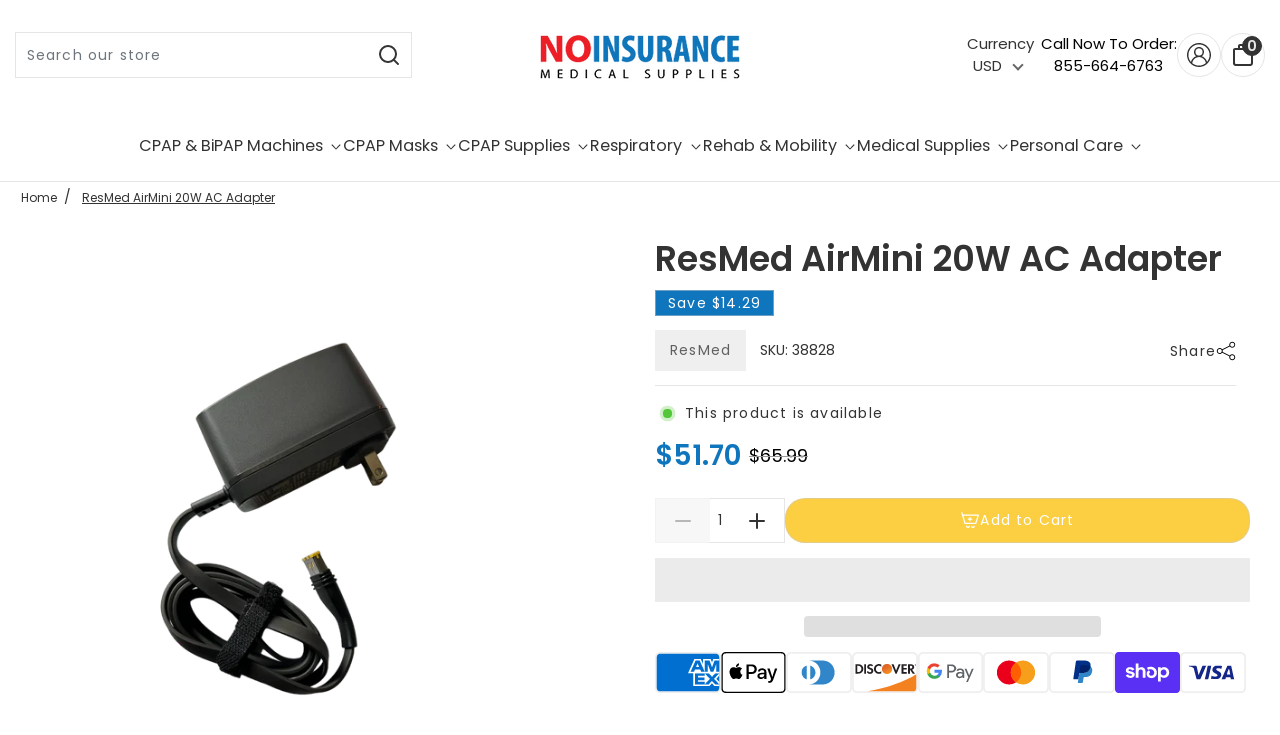

--- FILE ---
content_type: text/html; charset=utf-8
request_url: https://noinsurancemedicalsupplies.com/products/resmed-airmini-20w-ac-adapter
body_size: 92660
content:
<!doctype html>
<!-- Powered by Shopify - https://shopify.com and proudly built by Whiley Mai -->
<html class="no-js supports-no-cookies pb-0 template-product" lang="en">
<head>

  
<script type="text/javascript">
    (function(c,l,a,r,i,t,y){
        c[a]=c[a]||function(){(c[a].q=c[a].q||[]).push(arguments)};
        t=l.createElement(r);t.async=1;t.src="https://www.clarity.ms/tag/"+i;
        y=l.getElementsByTagName(r)[0];y.parentNode.insertBefore(t,y);
    })(window, document, "clarity", "script", "p56y4nwj7p");
</script>




<script src="https://sapi.negate.io/script/508kqCBuB+7MfUPXUbedpw==?shop=noinsurance.myshopify.com"></script>
  <!-- "snippets/booster-seo.liquid" was not rendered, the associated app was uninstalled -->
  <!-- styles -->
  <script>
  var shopCurrency = 'USD';
  /* Default currency */
  var defaultCurrency = 'USD';
</script>


<style>
  @font-face {
  font-family: Poppins;
  font-weight: 600;
  font-style: normal;
  font-display: swap;
  src: url("//noinsurancemedicalsupplies.com/cdn/fonts/poppins/poppins_n6.aa29d4918bc243723d56b59572e18228ed0786f6.woff2") format("woff2"),
       url("//noinsurancemedicalsupplies.com/cdn/fonts/poppins/poppins_n6.5f815d845fe073750885d5b7e619ee00e8111208.woff") format("woff");
}

  @font-face {
  font-family: Poppins;
  font-weight: 900;
  font-style: normal;
  font-display: swap;
  src: url("//noinsurancemedicalsupplies.com/cdn/fonts/poppins/poppins_n9.eb6b9ef01b62e777a960bfd02fc9fb4918cd3eab.woff2") format("woff2"),
       url("//noinsurancemedicalsupplies.com/cdn/fonts/poppins/poppins_n9.6501a5bd018e348b6d5d6e8c335f9e7d32a80c36.woff") format("woff");
}

  @font-face {
  font-family: Poppins;
  font-weight: 600;
  font-style: italic;
  font-display: swap;
  src: url("//noinsurancemedicalsupplies.com/cdn/fonts/poppins/poppins_i6.bb8044d6203f492888d626dafda3c2999253e8e9.woff2") format("woff2"),
       url("//noinsurancemedicalsupplies.com/cdn/fonts/poppins/poppins_i6.e233dec1a61b1e7dead9f920159eda42280a02c3.woff") format("woff");
}

  @font-face {
  font-family: Poppins;
  font-weight: 600;
  font-style: italic;
  font-display: swap;
  src: url("//noinsurancemedicalsupplies.com/cdn/fonts/poppins/poppins_i6.bb8044d6203f492888d626dafda3c2999253e8e9.woff2") format("woff2"),
       url("//noinsurancemedicalsupplies.com/cdn/fonts/poppins/poppins_i6.e233dec1a61b1e7dead9f920159eda42280a02c3.woff") format("woff");
}

  @font-face {
  font-family: Poppins;
  font-weight: 400;
  font-style: normal;
  font-display: swap;
  src: url("//noinsurancemedicalsupplies.com/cdn/fonts/poppins/poppins_n4.0ba78fa5af9b0e1a374041b3ceaadf0a43b41362.woff2") format("woff2"),
       url("//noinsurancemedicalsupplies.com/cdn/fonts/poppins/poppins_n4.214741a72ff2596839fc9760ee7a770386cf16ca.woff") format("woff");
}

  @font-face {
  font-family: Poppins;
  font-weight: 700;
  font-style: normal;
  font-display: swap;
  src: url("//noinsurancemedicalsupplies.com/cdn/fonts/poppins/poppins_n7.56758dcf284489feb014a026f3727f2f20a54626.woff2") format("woff2"),
       url("//noinsurancemedicalsupplies.com/cdn/fonts/poppins/poppins_n7.f34f55d9b3d3205d2cd6f64955ff4b36f0cfd8da.woff") format("woff");
}

  @font-face {
  font-family: Poppins;
  font-weight: 400;
  font-style: italic;
  font-display: swap;
  src: url("//noinsurancemedicalsupplies.com/cdn/fonts/poppins/poppins_i4.846ad1e22474f856bd6b81ba4585a60799a9f5d2.woff2") format("woff2"),
       url("//noinsurancemedicalsupplies.com/cdn/fonts/poppins/poppins_i4.56b43284e8b52fc64c1fd271f289a39e8477e9ec.woff") format("woff");
}

  @font-face {
  font-family: Poppins;
  font-weight: 700;
  font-style: italic;
  font-display: swap;
  src: url("//noinsurancemedicalsupplies.com/cdn/fonts/poppins/poppins_i7.42fd71da11e9d101e1e6c7932199f925f9eea42d.woff2") format("woff2"),
       url("//noinsurancemedicalsupplies.com/cdn/fonts/poppins/poppins_i7.ec8499dbd7616004e21155106d13837fff4cf556.woff") format("woff");
}


:root {
  --color-white: white;
  --font-weight-body--bold: 700;
  --font-weight-header--bold: 900;
  --duration-short: 100ms;
  --duration-default: 200ms;
  --duration-long: 500ms;
  --font-size-base: 14px;
  --font-stack-header: Poppins, sans-serif;
  --font-weight-header: 600;
  --font-style-header: normal;
  --font-stack-body: Poppins, sans-serif;
  --font-weight-body: 400;
  --font-style-body: normal;
  --global-btn-style: math-auto;
  --global-btn-text-style: math-auto;
  --global-btn-corner-style: 0px;
  --global-btn-radius-style: 20px;
  --global-border-weight: 1px;
  --color-body-bg: #ffffff;
  --color-body-text: #333333;
  --color-body-text-link: rgba(51, 51, 51, 0.1);
  --color-border: rgba(204, 204, 204, 0.5);
  --color-btn-main-bg: #fcce42;
  --color-btn-main-text: #ffffff;
  --color-btn-main-border: #1c1b1b;
  --color-btn-main-text-hover: #ffffff;
  --color-btn-contact-bg: #fcce42;
  --color-btn-contact-text: #ffffff;
  --color-btn-contact-bg-hover: #fcce42;
  --color-btn-contact-text-hover: #ffffff;
  --color-sale-light-bg: #0f75bc;
  --color-sale-light-text: #ffffff;
  --color-soldout-bg: #333333;
  --color-new-text: #FFFFFF;
  --color-new-bg: #cccccc;
  --color-subscription-text: #FFFFFF;
  --color-subscription-bg: #cccccc;
  --color-soldout-text: #e9e9e9;
  --color-sale-dark-bg: #333333;
  --color-sale-dark-text: #e9e9e9;
  --color-newsletter-bg: #333333;
  --color-newsletter-heading: #e9e9e9;
  --color-newsletter-subheading: #e9e9e9;
  --color-newsletter-btn-bg: #e9e9e9;
  --color-shipping-bg: #212529;
  --color-shipping-text: #fafafa;
  --color-background-1: #333333;
  --color-font-1: #e9e9e9;
  --color-background-2: #e9e9e9;
  --color-font-2: #333333;
  --color-cart-badge-bg: #333333;
  --color-cart-badge-text: #e9e9e9;
  --color-cookies-bg: #212529;
  --color-cookies-text: #fafafa;
  --color-countdown-bg: #f9f9f9;
  --color-countdown-text: #212529;
  --color-alert-bg: #212529;
  --color-alert-text: #fafafa;
}
</style>
<script>
  // IE11 does not have support for CSS variables, so we have to polyfill them
  if (!(((window || {}).CSS || {}).supports && window.CSS.supports('(--a: 0)'))) {
    const script = document.createElement('script');
    script.type = 'text/javascript';
    script.src = 'https://cdn.jsdelivr.net/npm/css-vars-ponyfill@2';
    script.onload = function() {
      cssVars({});
    };
    document.getElementsByTagName('head')[0].appendChild(script);
  }
</script>

<style id="critical-css">
  /* Bootstrap */

  :root {
    --blue: #007bff;
    --indigo: #6610f2;
    --purple: #6f42c1;
    --pink: #e83e8c;
    --red: #dc3545;
    --orange: #fd7e14;
    --yellow: #ffc107;
    --green: #28a745;
    --teal: #20c997;
    --cyan: #17a2b8;
    --white: #fff;
    --gray: #6c757d;
    --gray-dark: #343a40;
    --primary: #007bff;
    --secondary: #6c757d;
    --success: #28a745;
    --info: #17a2b8;
    --warning: #ffc107;
    --danger: #dc3545;
    --light: #f8f9fa;
    --dark: #343a40;
    --breakpoint-xs: 0;
    --breakpoint-sm: 576px;
    --breakpoint-md: 768px;
    --breakpoint-lg: 992px;
    --breakpoint-xl: 1200px;
    --font-family-sans-serif: -apple-system, BlinkMacSystemFont, "Segoe UI", Roboto, "Helvetica Neue", Arial, "Noto Sans", sans-serif, "Apple Color Emoji", "Segoe UI Emoji", "Segoe UI Symbol", "Noto Color Emoji";
    --font-family-monospace: SFMono-Regular, Menlo, Monaco, Consolas, "Liberation Mono", "Courier New", monospace;
  }

  *,
  *::before,
  *::after {
    box-sizing: border-box;
  }

  html {
    font-family: sans-serif;
    line-height: 1.15;
    -webkit-text-size-adjust: 100%;
    -webkit-tap-highlight-color: rgba(0, 0, 0, 0);
  }

  article,
  aside,
  figcaption,
  figure,
  footer,
  header,
  hgroup,
  main,
  nav,
  section {
    display: block;
  }

  body {
    margin: 0;
    font-family: -apple-system, BlinkMacSystemFont, "Segoe UI", Roboto, "Helvetica Neue", Arial, "Noto Sans", sans-serif, "Apple Color Emoji", "Segoe UI Emoji", "Segoe UI Symbol", "Noto Color Emoji";
    font-size: 1rem;
    font-weight: 400;
    line-height: 1.5;
    color: #212529;
    text-align: left;
    background-color: #fff;
  }

  [tabindex="-1"]:focus:not(:focus-visible) {
    outline: 0 !important;
  }

  hr {
    box-sizing: content-box;
    height: 0;
    overflow: visible;
  }

  h1,
  h2,
  h3,
  h4,
  h5,
  h6 {
    margin-top: 0;
    margin-bottom: 0.5rem;
  }

  p {
    margin-top: 0;
    margin-bottom: 1rem;
  }

  abbr[title],
  abbr[data-original-title] {
    text-decoration: underline;
    -webkit-text-decoration: underline dotted;
    text-decoration: underline dotted;
    cursor: help;
    border-bottom: 0;
    -webkit-text-decoration-skip-ink: none;
    text-decoration-skip-ink: none;
  }

  address {
    margin-bottom: 1rem;
    font-style: normal;
    line-height: inherit;
  }

  ol,
  ul,
  dl {
    margin-top: 0;
    margin-bottom: 1rem;
  }

  ol ol,
  ul ul,
  ol ul,
  ul ol {
    margin-bottom: 0;
  }

  dt {
    font-weight: 700;
  }

  dd {
    margin-bottom: 0.5rem;
    margin-left: 0;
  }

  blockquote {
    margin: 0 0 1rem;
  }

  b,
  strong {
    font-weight: bolder;
  }

  small {
    font-size: 80%;
  }

  sub,
  sup {
    position: relative;
    font-size: 75%;
    line-height: 0;
    vertical-align: baseline;
  }

  sub {
    bottom: -0.25em;
  }

  sup {
    top: -0.5em;
  }

  a {
    color: #000;
    text-decoration: none;
    background-color: transparent;
  }

  a:hover {
    color: #000;
    text-decoration: none;
  }

  a:not([href]):not([class]) {
    color: inherit;
    text-decoration: none;
  }

  a:not([href]):not([class]):hover {
    color: inherit;
    text-decoration: none;
  }

  pre,
  code,
  kbd,
  samp {
    font-family: SFMono-Regular, Menlo, Monaco, Consolas, "Liberation Mono", "Courier New", monospace;
    font-size: 1em;
  }

  pre {
    margin-top: 0;
    margin-bottom: 1rem;
    overflow: auto;
    -ms-overflow-style: scrollbar;
  }

  figure {
    margin: 0 0 1rem;
  }

  img {
    vertical-align: middle;
    border-style: none;
  }

  svg {
    overflow: hidden;
    vertical-align: middle;
  }

  table {
    border-collapse: collapse;
  }

  caption {
    padding-top: 0.75rem;
    padding-bottom: 0.75rem;
    color: #6c757d;
    text-align: left;
    caption-side: bottom;
  }

  th {
    text-align: inherit;
    text-align: -webkit-match-parent;
  }

  label {
    display: inline-block;
    margin-bottom: 0.5rem;
  }

  button {
    border-radius: 0;
  }

  button:focus {
    outline: 1px dotted;
    outline: 5px auto -webkit-focus-ring-color;
  }

  input,
  button,
  select,
  optgroup,
  textarea {
    margin: 0;
    font-family: inherit;
    font-size: inherit;
    line-height: inherit;
  }

  button,
  input {
    overflow: visible;
  }

  button,
  select {
    text-transform: none;
  }

  [role=button] {
    cursor: pointer;
  }

  select {
    word-wrap: normal;
  }

  button,
  [type=button],
  [type=reset],
  [type=submit] {
    -webkit-appearance: button;
  }

  button:not(:disabled),
  [type=button]:not(:disabled),
  [type=reset]:not(:disabled),
  [type=submit]:not(:disabled) {
    cursor: pointer;
  }

  button::-moz-focus-inner,
  [type=button]::-moz-focus-inner,
  [type=reset]::-moz-focus-inner,
  [type=submit]::-moz-focus-inner {
    padding: 0;
    border-style: none;
  }

  input[type=radio],
  input[type=checkbox] {
    box-sizing: border-box;
    padding: 0;
  }

  textarea {
    overflow: auto;
    resize: vertical;
  }

  fieldset {
    min-width: 0;
    padding: 0;
    margin: 0;
    border: 0;
  }

  legend {
    display: block;
    width: 100%;
    max-width: 100%;
    padding: 0;
    margin-bottom: 0.5rem;
    font-size: 1.5rem;
    line-height: inherit;
    color: inherit;
    white-space: normal;
  }

  progress {
    vertical-align: baseline;
  }

  [type=number]::-webkit-inner-spin-button,
  [type=number]::-webkit-outer-spin-button {
    height: auto;
  }

  [type=search] {
    outline-offset: -2px;
    -webkit-appearance: none;
  }

  [type=search]::-webkit-search-decoration {
    -webkit-appearance: none;
  }

  ::-webkit-file-upload-button {
    font: inherit;
    -webkit-appearance: button;
  }

  output {
    display: inline-block;
  }

  summary {
    display: list-item;
    cursor: pointer;
  }

  template {
    display: none;
  }

  [hidden] {
    display: none !important;
  }

  h1,
  h2,
  h3,
  h4,
  h5,
  h6,
  .h1,
  .h2,
  .h3,
  .h4,
  .h5,
  .h6 {
    margin-bottom: 0.5rem;
    font-weight: 500;
    line-height: 1.2;
  }

  h1,
  .h1 {
    font-size: 2.5rem;
  }

  h2,
  .h2 {
    font-size: 2rem;
  }

  h3,
  .h3 {
    font-size: 1.75rem;
  }

  h4,
  .h4 {
    font-size: 1.5rem;
  }

  h5,
  .h5 {
    font-size: 1.25rem;
  }

  h6,
  .h6 {
    font-size: 1rem;
  }

  .lead {
    font-size: 1.25rem;
    font-weight: 300;
  }

  .display-1 {
    font-size: 6rem;
    font-weight: 300;
    line-height: 1.2;
  }

  .display-2 {
    font-size: 5.5rem;
    font-weight: 300;
    line-height: 1.2;
  }

  .display-3 {
    font-size: 4.5rem;
    font-weight: 300;
    line-height: 1.2;
  }

  .display-4 {
    font-size: 3.5rem;
    font-weight: 300;
    line-height: 1.2;
  }

  hr {
    margin-top: 1rem;
    margin-bottom: 1rem;
    border: 0;
    border-top: 1px solid rgba(0, 0, 0, 0.1);
  }

  small,
  .small {
    font-size: 80%;
    font-weight: 400;
  }

  mark,
  .mark {
    padding: 0.2em;
    background-color: #fcf8e3;
  }

  .list-unstyled {
    padding-left: 0;
    list-style: none;
  }

  .list-inline {
    padding-left: 0;
    list-style: none;
  }

  .list-inline-item {
    display: inline-block;
  }

  .list-inline-item:not(:last-child) {
    margin-right: 0.5rem;
  }

  .initialism {
    font-size: 90%;
    text-transform: uppercase;
  }

  .blockquote {
    margin-bottom: 1rem;
    font-size: 1.25rem;
  }

  .blockquote-footer {
    display: block;
    font-size: 80%;
    color: #6c757d;
  }

  .blockquote-footer::before {
    content: "\2014\A0";
  }

  .img-fluid {
    max-width: 100%;
    height: auto;
  }

  .img-thumbnail {
    padding: 0.25rem;
    background-color: #fff;
    border: 1px solid #dee2e6;
    border-radius: 0.25rem;
    max-width: 100%;
    height: auto;
  }

  .figure {
    display: inline-block;
  }

  .figure-img {
    margin-bottom: 0.5rem;
    line-height: 1;
  }

  .figure-caption {
    font-size: 90%;
    color: #6c757d;
  }

  code {
    font-size: 87.5%;
    color: #e83e8c;
    word-wrap: break-word;
  }

  a > code {
    color: inherit;
  }

  kbd {
    padding: 0.2rem 0.4rem;
    font-size: 87.5%;
    color: #fff;
    background-color: #212529;
    border-radius: 0.2rem;
  }

  kbd kbd {
    padding: 0;
    font-size: 100%;
    font-weight: 700;
  }

  pre {
    display: block;
    font-size: 87.5%;
    color: #212529;
  }

  pre code {
    font-size: inherit;
    color: inherit;
    word-break: normal;
  }

  .pre-scrollable {
    max-height: 340px;
    overflow-y: scroll;
  }

  .container,
  .container-fluid,
  .container-xl,
  .container-lg,
  .container-md,
  .container-sm {
    width: 100%;
    padding-right: 15px;
    padding-left: 15px;
    margin-right: auto;
    margin-left: auto;
  }

  @media (min-width: 576px) {
    .container-sm,
    .container {
      max-width: 540px;
    }
  }

  @media (min-width: 768px) {
    .container-md,
    .container-sm,
    .container {
      max-width: 720px;
    }
  }

  @media (min-width: 992px) {
    .container-lg,
    .container-md,
    .container-sm,
    .container {
      max-width: 960px;
    }
  }

  @media (min-width: 1200px) {
    .container-xl,
    .container-lg,
    .container-md,
    .container-sm,
    .container {
      max-width: 1140px;
    }
  }

  .row {
    display: flex;
    flex-wrap: wrap;
    margin-right: -15px;
    margin-left: -15px;
  }

  .pdp-row {
    align-items: flex-start;
  }

  .no-gutters {
    margin-right: 0;
    margin-left: 0;
  }

  .no-gutters > .col,
  .no-gutters > [class*=col-] {
    padding-right: 0;
    padding-left: 0;
  }

  .col-xl,
  .col-xl-auto,
  .col-xl-12,
  .col-xl-11,
  .col-xl-10,
  .col-xl-9,
  .col-xl-8,
  .col-xl-7,
  .col-xl-6,
  .col-xl-5,
  .col-xl-4,
  .col-xl-3,
  .col-xl-2,
  .col-xl-1,
  .col-lg,
  .col-lg-auto,
  .col-lg-12,
  .col-lg-11,
  .col-lg-10,
  .col-lg-9,
  .col-lg-8,
  .col-lg-7,
  .col-lg-6,
  .col-lg-5,
  .col-lg-4,
  .col-lg-3,
  .col-lg-2,
  .col-lg-1,
  .col-md,
  .col-md-auto,
  .col-md-12,
  .col-md-11,
  .col-md-10,
  .col-md-9,
  .col-md-8,
  .col-md-7,
  .col-md-6,
  .col-md-5,
  .col-md-4,
  .col-md-3,
  .col-md-2,
  .col-md-1,
  .col-sm,
  .col-sm-auto,
  .col-sm-12,
  .col-sm-11,
  .col-sm-10,
  .col-sm-9,
  .col-sm-8,
  .col-sm-7,
  .col-sm-6,
  .col-sm-5,
  .col-sm-4,
  .col-sm-3,
  .col-sm-2,
  .col-sm-1,
  .col,
  .col-auto,
  .col-12,
  .col-11,
  .col-10,
  .col-9,
  .col-8,
  .col-7,
  .col-6,
  .col-5,
  .col-4,
  .col-3,
  .col-2,
  .col-1 {
    position: relative;
    width: 100%;
    padding-right: 15px;
    padding-left: 15px;
  }

  .col {
    flex-basis: 0;
    flex-grow: 1;
    max-width: 100%;
  }

  .row-cols-1 > * {
    flex: 0 0 100%;
    max-width: 100%;
  }

  .row-cols-2 > * {
    flex: 0 0 50%;
    max-width: 50%;
  }

  .row-cols-3 > * {
    flex: 0 0 33.3333333333%;
    max-width: 33.3333333333%;
  }

  .row-cols-4 > * {
    flex: 0 0 25%;
    max-width: 25%;
  }

  .row-cols-5 > * {
    flex: 0 0 20%;
    max-width: 20%;
  }

  .row-cols-6 > * {
    flex: 0 0 16.6666666667%;
    max-width: 16.6666666667%;
  }

  .col-auto {
    flex: 0 0 auto;
    width: auto;
    max-width: 100%;
  }

  .col-1 {
    flex: 0 0 8.3333333333%;
    max-width: 8.3333333333%;
  }

  .col-2 {
    flex: 0 0 16.6666666667%;
    max-width: 16.6666666667%;
  }

  .col-3 {
    flex: 0 0 25%;
    max-width: 25%;
  }

  .col-4 {
    flex: 0 0 33.3333333333%;
    max-width: 33.3333333333%;
  }

  .col-5 {
    flex: 0 0 41.6666666667%;
    max-width: 41.6666666667%;
  }

  .col-6 {
    flex: 0 0 50%;
    max-width: 50%;
  }

  .col-7 {
    flex: 0 0 58.3333333333%;
    max-width: 58.3333333333%;
  }

  .col-8 {
    flex: 0 0 66.6666666667%;
    max-width: 66.6666666667%;
  }

  .col-9 {
    flex: 0 0 75%;
    max-width: 75%;
  }

  .col-10 {
    flex: 0 0 83.3333333333%;
    max-width: 83.3333333333%;
  }

  .col-11 {
    flex: 0 0 91.6666666667%;
    max-width: 91.6666666667%;
  }

  .col-12 {
    flex: 0 0 100%;
    max-width: 100%;
  }

  .order-first {
    order: -1;
  }

  .order-last {
    order: 13;
  }

  .order-0 {
    order: 0;
  }

  .order-1 {
    order: 1;
  }

  .order-2 {
    order: 2;
  }

  .order-3 {
    order: 3;
  }

  .order-4 {
    order: 4;
  }

  .order-5 {
    order: 5;
  }

  .order-6 {
    order: 6;
  }

  .order-7 {
    order: 7;
  }

  .order-8 {
    order: 8;
  }

  .order-9 {
    order: 9;
  }

  .order-10 {
    order: 10;
  }

  .order-11 {
    order: 11;
  }

  .order-12 {
    order: 12;
  }

  .offset-1 {
    margin-left: 8.3333333333%;
  }

  .offset-2 {
    margin-left: 16.6666666667%;
  }

  .offset-3 {
    margin-left: 25%;
  }

  .offset-4 {
    margin-left: 33.3333333333%;
  }

  .offset-5 {
    margin-left: 41.6666666667%;
  }

  .offset-6 {
    margin-left: 50%;
  }

  .offset-7 {
    margin-left: 58.3333333333%;
  }

  .offset-8 {
    margin-left: 66.6666666667%;
  }

  .offset-9 {
    margin-left: 75%;
  }

  .offset-10 {
    margin-left: 83.3333333333%;
  }

  .offset-11 {
    margin-left: 91.6666666667%;
  }

  @media (min-width: 576px) {
    .col-sm {
      flex-basis: 0;
      flex-grow: 1;
      max-width: 100%;
    }

    .row-cols-sm-1 > * {
      flex: 0 0 100%;
      max-width: 100%;
    }

    .row-cols-sm-2 > * {
      flex: 0 0 50%;
      max-width: 50%;
    }

    .row-cols-sm-3 > * {
      flex: 0 0 33.3333333333%;
      max-width: 33.3333333333%;
    }

    .row-cols-sm-4 > * {
      flex: 0 0 25%;
      max-width: 25%;
    }

    .row-cols-sm-5 > * {
      flex: 0 0 20%;
      max-width: 20%;
    }

    .row-cols-sm-6 > * {
      flex: 0 0 16.6666666667%;
      max-width: 16.6666666667%;
    }

    .col-sm-auto {
      flex: 0 0 auto;
      width: auto;
      max-width: 100%;
    }

    .col-sm-1 {
      flex: 0 0 8.3333333333%;
      max-width: 8.3333333333%;
    }

    .col-sm-2 {
      flex: 0 0 16.6666666667%;
      max-width: 16.6666666667%;
    }

    .col-sm-3 {
      flex: 0 0 25%;
      max-width: 25%;
    }

    .col-sm-4 {
      flex: 0 0 33.3333333333%;
      max-width: 33.3333333333%;
    }

    .col-sm-5 {
      flex: 0 0 41.6666666667%;
      max-width: 41.6666666667%;
    }

    .col-sm-6 {
      flex: 0 0 50%;
      max-width: 50%;
    }

    .col-sm-7 {
      flex: 0 0 58.3333333333%;
      max-width: 58.3333333333%;
    }

    .col-sm-8 {
      flex: 0 0 66.6666666667%;
      max-width: 66.6666666667%;
    }

    .col-sm-9 {
      flex: 0 0 75%;
      max-width: 75%;
    }

    .col-sm-10 {
      flex: 0 0 83.3333333333%;
      max-width: 83.3333333333%;
    }

    .col-sm-11 {
      flex: 0 0 91.6666666667%;
      max-width: 91.6666666667%;
    }

    .col-sm-12 {
      flex: 0 0 100%;
      max-width: 100%;
    }

    .order-sm-first {
      order: -1;
    }

    .order-sm-last {
      order: 13;
    }

    .order-sm-0 {
      order: 0;
    }

    .order-sm-1 {
      order: 1;
    }

    .order-sm-2 {
      order: 2;
    }

    .order-sm-3 {
      order: 3;
    }

    .order-sm-4 {
      order: 4;
    }

    .order-sm-5 {
      order: 5;
    }

    .order-sm-6 {
      order: 6;
    }

    .order-sm-7 {
      order: 7;
    }

    .order-sm-8 {
      order: 8;
    }

    .order-sm-9 {
      order: 9;
    }

    .order-sm-10 {
      order: 10;
    }

    .order-sm-11 {
      order: 11;
    }

    .order-sm-12 {
      order: 12;
    }

    .offset-sm-0 {
      margin-left: 0;
    }

    .offset-sm-1 {
      margin-left: 8.3333333333%;
    }

    .offset-sm-2 {
      margin-left: 16.6666666667%;
    }

    .offset-sm-3 {
      margin-left: 25%;
    }

    .offset-sm-4 {
      margin-left: 33.3333333333%;
    }

    .offset-sm-5 {
      margin-left: 41.6666666667%;
    }

    .offset-sm-6 {
      margin-left: 50%;
    }

    .offset-sm-7 {
      margin-left: 58.3333333333%;
    }

    .offset-sm-8 {
      margin-left: 66.6666666667%;
    }

    .offset-sm-9 {
      margin-left: 75%;
    }

    .offset-sm-10 {
      margin-left: 83.3333333333%;
    }

    .offset-sm-11 {
      margin-left: 91.6666666667%;
    }
  }

  @media (min-width: 768px) {
    .col-md {
      flex-basis: 0;
      flex-grow: 1;
      max-width: 100%;
    }

    .row-cols-md-1 > * {
      flex: 0 0 100%;
      max-width: 100%;
    }

    .row-cols-md-2 > * {
      flex: 0 0 50%;
      max-width: 50%;
    }

    .row-cols-md-3 > * {
      flex: 0 0 33.3333333333%;
      max-width: 33.3333333333%;
    }

    .row-cols-md-4 > * {
      flex: 0 0 25%;
      max-width: 25%;
    }

    .row-cols-md-5 > * {
      flex: 0 0 20%;
      max-width: 20%;
    }

    .row-cols-md-6 > * {
      flex: 0 0 16.6666666667%;
      max-width: 16.6666666667%;
    }

    .col-md-auto {
      flex: 0 0 auto;
      width: auto;
      max-width: 100%;
    }

    .col-md-1 {
      flex: 0 0 8.3333333333%;
      max-width: 8.3333333333%;
    }

    .col-md-2 {
      flex: 0 0 16.6666666667%;
      max-width: 16.6666666667%;
    }

    .col-md-3 {
      flex: 0 0 25%;
      max-width: 25%;
    }

    .col-md-4 {
      flex: 0 0 33.3333333333%;
      max-width: 33.3333333333%;
    }

    .col-md-5 {
      flex: 0 0 41.6666666667%;
      max-width: 41.6666666667%;
    }

    .col-md-6 {
      flex: 0 0 50%;
      max-width: 50%;
    }

    .col-md-7 {
      flex: 0 0 58.3333333333%;
      max-width: 58.3333333333%;
    }

    .col-md-8 {
      flex: 0 0 66.6666666667%;
      max-width: 66.6666666667%;
    }

    .col-md-9 {
      flex: 0 0 75%;
      max-width: 75%;
    }

    .col-md-10 {
      flex: 0 0 83.3333333333%;
      max-width: 83.3333333333%;
    }

    .col-md-11 {
      flex: 0 0 91.6666666667%;
      max-width: 91.6666666667%;
    }

    .col-md-12 {
      flex: 0 0 100%;
      max-width: 100%;
    }

    .order-md-first {
      order: -1;
    }

    .order-md-last {
      order: 13;
    }

    .order-md-0 {
      order: 0;
    }

    .order-md-1 {
      order: 1;
    }

    .order-md-2 {
      order: 2;
    }

    .order-md-3 {
      order: 3;
    }

    .order-md-4 {
      order: 4;
    }

    .order-md-5 {
      order: 5;
    }

    .order-md-6 {
      order: 6;
    }

    .order-md-7 {
      order: 7;
    }

    .order-md-8 {
      order: 8;
    }

    .order-md-9 {
      order: 9;
    }

    .order-md-10 {
      order: 10;
    }

    .order-md-11 {
      order: 11;
    }

    .order-md-12 {
      order: 12;
    }

    .offset-md-0 {
      margin-left: 0;
    }

    .offset-md-1 {
      margin-left: 8.3333333333%;
    }

    .offset-md-2 {
      margin-left: 16.6666666667%;
    }

    .offset-md-3 {
      margin-left: 25%;
    }

    .offset-md-4 {
      margin-left: 33.3333333333%;
    }

    .offset-md-5 {
      margin-left: 41.6666666667%;
    }

    .offset-md-6 {
      margin-left: 50%;
    }

    .offset-md-7 {
      margin-left: 58.3333333333%;
    }

    .offset-md-8 {
      margin-left: 66.6666666667%;
    }

    .offset-md-9 {
      margin-left: 75%;
    }

    .offset-md-10 {
      margin-left: 83.3333333333%;
    }

    .offset-md-11 {
      margin-left: 91.6666666667%;
    }
  }

  @media (min-width: 992px) {
    .col-lg {
      flex-basis: 0;
      flex-grow: 1;
      max-width: 100%;
    }

    .row-cols-lg-1 > * {
      flex: 0 0 100%;
      max-width: 100%;
    }

    .row-cols-lg-2 > * {
      flex: 0 0 50%;
      max-width: 50%;
    }

    .row-cols-lg-3 > * {
      flex: 0 0 33.3333333333%;
      max-width: 33.3333333333%;
    }

    .row-cols-lg-4 > * {
      flex: 0 0 25%;
      max-width: 25%;
    }

    .row-cols-lg-5 > * {
      flex: 0 0 20%;
      max-width: 20%;
    }

    .row-cols-lg-6 > * {
      flex: 0 0 16.6666666667%;
      max-width: 16.6666666667%;
    }

    .col-lg-auto {
      flex: 0 0 auto;
      width: auto;
      max-width: 100%;
    }

    .col-lg-1 {
      flex: 0 0 8.3333333333%;
      max-width: 8.3333333333%;
    }

    .col-lg-2 {
      flex: 0 0 16.6666666667%;
      max-width: 16.6666666667%;
    }

    .col-lg-3 {
      flex: 0 0 25%;
      max-width: 25%;
    }

    .col-lg-4 {
      flex: 0 0 33.3333333333%;
      max-width: 33.3333333333%;
    }

    .col-lg-5 {
      flex: 0 0 41.6666666667%;
      max-width: 41.6666666667%;
    }

    .col-lg-6 {
      flex: 0 0 50%;
      max-width: 50%;
    }

    .col-lg-7 {
      flex: 0 0 58.3333333333%;
      max-width: 58.3333333333%;
    }

    .col-lg-8 {
      flex: 0 0 66.6666666667%;
      max-width: 66.6666666667%;
    }

    .col-lg-9 {
      flex: 0 0 75%;
      max-width: 75%;
    }

    .col-lg-10 {
      flex: 0 0 83.3333333333%;
      max-width: 83.3333333333%;
    }

    .col-lg-11 {
      flex: 0 0 91.6666666667%;
      max-width: 91.6666666667%;
    }

    .col-lg-12 {
      flex: 0 0 100%;
      max-width: 100%;
    }

    .order-lg-first {
      order: -1;
    }

    .order-lg-last {
      order: 13;
    }

    .order-lg-0 {
      order: 0;
    }

    .order-lg-1 {
      order: 1;
    }

    .order-lg-2 {
      order: 2;
    }

    .order-lg-3 {
      order: 3;
    }

    .order-lg-4 {
      order: 4;
    }

    .order-lg-5 {
      order: 5;
    }

    .order-lg-6 {
      order: 6;
    }

    .order-lg-7 {
      order: 7;
    }

    .order-lg-8 {
      order: 8;
    }

    .order-lg-9 {
      order: 9;
    }

    .order-lg-10 {
      order: 10;
    }

    .order-lg-11 {
      order: 11;
    }

    .order-lg-12 {
      order: 12;
    }

    .offset-lg-0 {
      margin-left: 0;
    }

    .offset-lg-1 {
      margin-left: 8.3333333333%;
    }

    .offset-lg-2 {
      margin-left: 16.6666666667%;
    }

    .offset-lg-3 {
      margin-left: 25%;
    }

    .offset-lg-4 {
      margin-left: 33.3333333333%;
    }

    .offset-lg-5 {
      margin-left: 41.6666666667%;
    }

    .offset-lg-6 {
      margin-left: 50%;
    }

    .offset-lg-7 {
      margin-left: 58.3333333333%;
    }

    .offset-lg-8 {
      margin-left: 66.6666666667%;
    }

    .offset-lg-9 {
      margin-left: 75%;
    }

    .offset-lg-10 {
      margin-left: 83.3333333333%;
    }

    .offset-lg-11 {
      margin-left: 91.6666666667%;
    }
  }

  @media (min-width: 1200px) {
    .col-xl {
      flex-basis: 0;
      flex-grow: 1;
      max-width: 100%;
    }

    .row-cols-xl-1 > * {
      flex: 0 0 100%;
      max-width: 100%;
    }

    .row-cols-xl-2 > * {
      flex: 0 0 50%;
      max-width: 50%;
    }

    .row-cols-xl-3 > * {
      flex: 0 0 33.3333333333%;
      max-width: 33.3333333333%;
    }

    .row-cols-xl-4 > * {
      flex: 0 0 25%;
      max-width: 25%;
    }

    .row-cols-xl-5 > * {
      flex: 0 0 20%;
      max-width: 20%;
    }

    .row-cols-xl-6 > * {
      flex: 0 0 16.6666666667%;
      max-width: 16.6666666667%;
    }

    .col-xl-auto {
      flex: 0 0 auto;
      width: auto;
      max-width: 100%;
    }

    .col-xl-1 {
      flex: 0 0 8.3333333333%;
      max-width: 8.3333333333%;
    }

    .col-xl-2 {
      flex: 0 0 16.6666666667%;
      max-width: 16.6666666667%;
    }

    .col-xl-3 {
      flex: 0 0 25%;
      max-width: 25%;
    }

    .col-xl-4 {
      flex: 0 0 33.3333333333%;
      max-width: 33.3333333333%;
    }

    .col-xl-5 {
      flex: 0 0 41.6666666667%;
      max-width: 41.6666666667%;
    }

    .col-xl-6 {
      flex: 0 0 50%;
      max-width: 50%;
    }

    .col-xl-7 {
      flex: 0 0 58.3333333333%;
      max-width: 58.3333333333%;
    }

    .col-xl-8 {
      flex: 0 0 66.6666666667%;
      max-width: 66.6666666667%;
    }

    .col-xl-9 {
      flex: 0 0 75%;
      max-width: 75%;
    }

    .col-xl-10 {
      flex: 0 0 83.3333333333%;
      max-width: 83.3333333333%;
    }

    .col-xl-11 {
      flex: 0 0 91.6666666667%;
      max-width: 91.6666666667%;
    }

    .col-xl-12 {
      flex: 0 0 100%;
      max-width: 100%;
    }

    .order-xl-first {
      order: -1;
    }

    .order-xl-last {
      order: 13;
    }

    .order-xl-0 {
      order: 0;
    }

    .order-xl-1 {
      order: 1;
    }

    .order-xl-2 {
      order: 2;
    }

    .order-xl-3 {
      order: 3;
    }

    .order-xl-4 {
      order: 4;
    }

    .order-xl-5 {
      order: 5;
    }

    .order-xl-6 {
      order: 6;
    }

    .order-xl-7 {
      order: 7;
    }

    .order-xl-8 {
      order: 8;
    }

    .order-xl-9 {
      order: 9;
    }

    .order-xl-10 {
      order: 10;
    }

    .order-xl-11 {
      order: 11;
    }

    .order-xl-12 {
      order: 12;
    }

    .offset-xl-0 {
      margin-left: 0;
    }

    .offset-xl-1 {
      margin-left: 8.3333333333%;
    }

    .offset-xl-2 {
      margin-left: 16.6666666667%;
    }

    .offset-xl-3 {
      margin-left: 25%;
    }

    .offset-xl-4 {
      margin-left: 33.3333333333%;
    }

    .offset-xl-5 {
      margin-left: 41.6666666667%;
    }

    .offset-xl-6 {
      margin-left: 50%;
    }

    .offset-xl-7 {
      margin-left: 58.3333333333%;
    }

    .offset-xl-8 {
      margin-left: 66.6666666667%;
    }

    .offset-xl-9 {
      margin-left: 75%;
    }

    .offset-xl-10 {
      margin-left: 83.3333333333%;
    }

    .offset-xl-11 {
      margin-left: 91.6666666667%;
    }
  }

  .table {
    width: 100%;
    margin-bottom: 1rem;
    color: #212529;
  }

  .table th,
  .table td {
    padding: 0.75rem;
    vertical-align: top;
    border-top: 1px solid #dee2e6;
  }

  .table thead th {
    vertical-align: bottom;
    border-bottom: 2px solid #dee2e6;
  }

  .table tbody + tbody {
    border-top: 2px solid #dee2e6;
  }

  .table-sm th,
  .table-sm td {
    padding: 0.3rem;
  }

  .table-bordered {
    border: 1px solid #dee2e6;
  }

  .table-bordered th,
  .table-bordered td {
    border: 1px solid #dee2e6;
  }

  .table-bordered thead th,
  .table-bordered thead td {
    border-bottom-width: 2px;
  }

  .table-borderless th,
  .table-borderless td,
  .table-borderless thead th,
  .table-borderless tbody + tbody {
    border: 0;
  }

  .table-striped tbody tr:nth-of-type(odd) {
    background-color: rgba(0, 0, 0, 0.05);
  }

  .table-hover tbody tr:hover {
    color: #212529;
    background-color: rgba(0, 0, 0, 0.075);
  }

  .table-primary,
  .table-primary > th,
  .table-primary > td {
    background-color: #b8daff;
  }

  .table-primary th,
  .table-primary td,
  .table-primary thead th,
  .table-primary tbody + tbody {
    border-color: #7abaff;
  }

  .table-hover .table-primary:hover {
    background-color: #9fcdff;
  }

  .table-hover .table-primary:hover > td,
  .table-hover .table-primary:hover > th {
    background-color: #9fcdff;
  }

  .table-secondary,
  .table-secondary > th,
  .table-secondary > td {
    background-color: #d6d8db;
  }

  .table-secondary th,
  .table-secondary td,
  .table-secondary thead th,
  .table-secondary tbody + tbody {
    border-color: #b3b7bb;
  }

  .table-hover .table-secondary:hover {
    background-color: #c8cbcf;
  }

  .table-hover .table-secondary:hover > td,
  .table-hover .table-secondary:hover > th {
    background-color: #c8cbcf;
  }

  .table-success,
  .table-success > th,
  .table-success > td {
    background-color: #c3e6cb;
  }

  .table-success th,
  .table-success td,
  .table-success thead th,
  .table-success tbody + tbody {
    border-color: #8fd19e;
  }

  .table-hover .table-success:hover {
    background-color: #b1dfbb;
  }

  .table-hover .table-success:hover > td,
  .table-hover .table-success:hover > th {
    background-color: #b1dfbb;
  }

  .table-info,
  .table-info > th,
  .table-info > td {
    background-color: #bee5eb;
  }

  .table-info th,
  .table-info td,
  .table-info thead th,
  .table-info tbody + tbody {
    border-color: #86cfda;
  }

  .table-hover .table-info:hover {
    background-color: #abdde5;
  }

  .table-hover .table-info:hover > td,
  .table-hover .table-info:hover > th {
    background-color: #abdde5;
  }

  .table-warning,
  .table-warning > th,
  .table-warning > td {
    background-color: #ffeeba;
  }

  .table-warning th,
  .table-warning td,
  .table-warning thead th,
  .table-warning tbody + tbody {
    border-color: #ffdf7e;
  }

  .table-hover .table-warning:hover {
    background-color: #ffe8a1;
  }

  .table-hover .table-warning:hover > td,
  .table-hover .table-warning:hover > th {
    background-color: #ffe8a1;
  }

  .table-danger,
  .table-danger > th,
  .table-danger > td {
    background-color: #f5c6cb;
  }

  .table-danger th,
  .table-danger td,
  .table-danger thead th,
  .table-danger tbody + tbody {
    border-color: #ed969e;
  }

  .table-hover .table-danger:hover {
    background-color: #f1b0b7;
  }

  .table-hover .table-danger:hover > td,
  .table-hover .table-danger:hover > th {
    background-color: #f1b0b7;
  }

  .table-light,
  .table-light > th,
  .table-light > td {
    background-color: #fdfdfe;
  }

  .table-light th,
  .table-light td,
  .table-light thead th,
  .table-light tbody + tbody {
    border-color: #fbfcfc;
  }

  .table-hover .table-light:hover {
    background-color: #ececf6;
  }

  .table-hover .table-light:hover > td,
  .table-hover .table-light:hover > th {
    background-color: #ececf6;
  }

  .table-dark,
  .table-dark > th,
  .table-dark > td {
    background-color: #c6c8ca;
  }

  .table-dark th,
  .table-dark td,
  .table-dark thead th,
  .table-dark tbody + tbody {
    border-color: #95999c;
  }

  .table-hover .table-dark:hover {
    background-color: #b9bbbe;
  }

  .table-hover .table-dark:hover > td,
  .table-hover .table-dark:hover > th {
    background-color: #b9bbbe;
  }

  .table-active,
  .table-active > th,
  .table-active > td {
    background-color: rgba(0, 0, 0, 0.075);
  }

  .table-hover .table-active:hover {
    background-color: rgba(0, 0, 0, 0.075);
  }

  .table-hover .table-active:hover > td,
  .table-hover .table-active:hover > th {
    background-color: rgba(0, 0, 0, 0.075);
  }

  .table .thead-dark th {
    color: #fff;
    background-color: #343a40;
    border-color: #454d55;
  }

  .table .thead-light th {
    color: #495057;
    background-color: #e9ecef;
    border-color: #dee2e6;
  }

  .table-dark {
    color: #fff;
    background-color: #343a40;
  }

  .table-dark th,
  .table-dark td,
  .table-dark thead th {
    border-color: #454d55;
  }

  .table-dark.table-bordered {
    border: 0;
  }

  .table-dark.table-striped tbody tr:nth-of-type(odd) {
    background-color: rgba(255, 255, 255, 0.05);
  }

  .table-dark.table-hover tbody tr:hover {
    color: #fff;
    background-color: rgba(255, 255, 255, 0.075);
  }

  @media (max-width: 575.98px) {
    .table-responsive-sm {
      display: block;
      width: 100%;
      overflow-x: auto;
      -webkit-overflow-scrolling: touch;
    }

    .table-responsive-sm > .table-bordered {
      border: 0;
    }
  }

  @media (max-width: 767.98px) {
    .table-responsive-md {
      display: block;
      width: 100%;
      overflow-x: auto;
      -webkit-overflow-scrolling: touch;
    }

    .table-responsive-md > .table-bordered {
      border: 0;
    }
  }

  @media (max-width: 991.98px) {
    .table-responsive-lg {
      display: block;
      width: 100%;
      overflow-x: auto;
      -webkit-overflow-scrolling: touch;
    }

    .table-responsive-lg > .table-bordered {
      border: 0;
    }
  }

  @media (max-width: 1199.98px) {
    .table-responsive-xl {
      display: block;
      width: 100%;
      overflow-x: auto;
      -webkit-overflow-scrolling: touch;
    }

    .table-responsive-xl > .table-bordered {
      border: 0;
    }
  }

  .table-responsive {
    display: block;
    width: 100%;
    overflow-x: auto;
    -webkit-overflow-scrolling: touch;
  }

  .table-responsive > .table-bordered {
    border: 0;
  }

  .form-control {
    display: block;
    width: 100%;
    height: calc(1.5em + 0.75rem + 2px);
    padding: 0.375rem 0.75rem;
    font-size: 1rem;
    font-weight: 400;
    line-height: 1.5;
    color: #495057;
    background-color: #fff;
    background-clip: padding-box;
    border: 1px solid #ced4da;
    border-radius: 0.25rem;
    transition: border-color 0.15s ease-in-out, box-shadow 0.15s ease-in-out;
  }

  @media (prefers-reduced-motion: reduce) {
    .form-control {
      transition: none;
    }
  }

  .form-control::-ms-expand {
    background-color: transparent;
    border: 0;
  }

  .form-control:-moz-focusring {
    color: transparent;
    text-shadow: 0 0 0 #495057;
  }

  .form-control:focus {
    color: #495057;
    background-color: #fff;
    border-color: #80bdff;
    outline: 0;
    box-shadow: 0 0 0 0.2rem rgba(0, 123, 255, 0.25);
  }

  .form-control::-moz-placeholder {
    color: #6c757d;
    opacity: 1;
  }

  .form-control:-ms-input-placeholder {
    color: #6c757d;
    opacity: 1;
  }

  .form-control::placeholder {
    color: #6c757d;
    opacity: 1;
  }

  .form-control:disabled,
  .form-control[readonly] {
    background-color: #e9ecef;
    opacity: 1;
  }

  input[type=date].form-control,
  input[type=time].form-control,
  input[type=datetime-local].form-control,
  input[type=month].form-control {
    -webkit-appearance: none;
    -moz-appearance: none;
    appearance: none;
  }

  select.form-control:focus::-ms-value {
    color: #495057;
    background-color: #fff;
  }

  .form-control-file,
  .form-control-range {
    display: block;
    width: 100%;
  }

  .col-form-label {
    padding-top: calc(0.375rem + 1px);
    padding-bottom: calc(0.375rem + 1px);
    margin-bottom: 0;
    font-size: inherit;
    line-height: 1.5;
  }

  .col-form-label-lg {
    padding-top: calc(0.5rem + 1px);
    padding-bottom: calc(0.5rem + 1px);
    font-size: 1.25rem;
    line-height: 1.5;
  }

  .col-form-label-sm {
    padding-top: calc(0.25rem + 1px);
    padding-bottom: calc(0.25rem + 1px);
    font-size: 0.875rem;
    line-height: 1.5;
  }

  .form-control-plaintext {
    display: block;
    width: 100%;
    padding: 0.375rem 0;
    margin-bottom: 0;
    font-size: 1rem;
    line-height: 1.5;
    color: #212529;
    background-color: transparent;
    border: solid transparent;
    border-width: 1px 0;
  }

  .form-control-plaintext.form-control-sm,
  .form-control-plaintext.form-control-lg {
    padding-right: 0;
    padding-left: 0;
  }

  .form-control-sm {
    height: calc(1.5em + 0.5rem + 2px);
    padding: 0.25rem 0.5rem;
    font-size: 0.875rem;
    line-height: 1.5;
    border-radius: 0.2rem;
  }

  .form-control-lg {
    height: calc(1.5em + 1rem + 2px);
    padding: 0.5rem 1rem;
    font-size: 1.25rem;
    line-height: 1.5;
    border-radius: 0.3rem;
  }

  select.form-control[size],
  select.form-control[multiple] {
    height: auto;
  }

  textarea.form-control {
    height: auto;
  }

  .form-group {
    margin-bottom: 1rem;
  }

  .form-text {
    display: block;
    margin-top: 0.25rem;
  }

  .form-row {
    display: flex;
    flex-wrap: wrap;
    margin-right: -5px;
    margin-left: -5px;
  }

  .form-row > .col,
  .form-row > [class*=col-] {
    padding-right: 5px;
    padding-left: 5px;
  }

  .form-check {
    position: relative;
    display: block;
    padding-left: 1.25rem;
  }

  .form-check-input {
    position: absolute;
    margin-top: 0.3rem;
    margin-left: -1.25rem;
  }

  .form-check-input[disabled] ~ .form-check-label,
  .form-check-input:disabled ~ .form-check-label {
    color: #6c757d;
  }

  .form-check-label {
    margin-bottom: 0;
  }

  .form-check-inline {
    display: inline-flex;
    align-items: center;
    padding-left: 0;
    margin-right: 0.75rem;
  }

  .form-check-inline .form-check-input {
    position: static;
    margin-top: 0;
    margin-right: 0.3125rem;
    margin-left: 0;
  }

  .valid-feedback {
    display: none;
    width: 100%;
    margin-top: 0.25rem;
    font-size: 80%;
    color: #28a745;
  }

  .valid-tooltip {
    position: absolute;
    top: 100%;
    left: 0;
    z-index: 5;
    display: none;
    max-width: 100%;
    padding: 0.25rem 0.5rem;
    margin-top: 0.1rem;
    font-size: 0.875rem;
    line-height: 1.5;
    color: #fff;
    background-color: rgba(40, 167, 69, 0.9);
    border-radius: 0.25rem;
  }

  .was-validated :valid ~ .valid-feedback,
  .was-validated :valid ~ .valid-tooltip,
  .is-valid ~ .valid-feedback,
  .is-valid ~ .valid-tooltip {
    display: block;
  }

  .was-validated .form-control:valid,
  .form-control.is-valid {
    border-color: #28a745;
    padding-right: calc(1.5em + 0.75rem);
    background-image: url("data:image/svg+xml,%3csvg xmlns='http://www.w3.org/2000/svg' width='8' height='8' viewBox='0 0 8 8'%3e%3cpath fill='%2328a745' d='M2.3 6.73L.6 4.53c-.4-1.04.46-1.4 1.1-.8l1.1 1.4 3.4-3.8c.6-.63 1.6-.27 1.2.7l-4 4.6c-.43.5-.8.4-1.1.1z'/%3e%3c/svg%3e");
    background-repeat: no-repeat;
    background-position: right calc(0.375em + 0.1875rem) center;
    background-size: calc(0.75em + 0.375rem) calc(0.75em + 0.375rem);
  }

  .was-validated .form-control:valid:focus,
  .form-control.is-valid:focus {
    border-color: #28a745;
    box-shadow: 0 0 0 0.2rem rgba(40, 167, 69, 0.25);
  }

  .was-validated textarea.form-control:valid,
  textarea.form-control.is-valid {
    padding-right: calc(1.5em + 0.75rem);
    background-position: top calc(0.375em + 0.1875rem) right calc(0.375em + 0.1875rem);
  }

  .was-validated .custom-select:valid,
  .custom-select.is-valid {
    border-color: #28a745;
    padding-right: calc(0.75em + 2.3125rem);
    background: url("data:image/svg+xml,%3csvg xmlns='http://www.w3.org/2000/svg' width='4' height='5' viewBox='0 0 4 5'%3e%3cpath fill='%23343a40' d='M2 0L0 2h4zm0 5L0 3h4z'/%3e%3c/svg%3e") no-repeat right 0.75rem center/8px 10px, url("data:image/svg+xml,%3csvg xmlns='http://www.w3.org/2000/svg' width='8' height='8' viewBox='0 0 8 8'%3e%3cpath fill='%2328a745' d='M2.3 6.73L.6 4.53c-.4-1.04.46-1.4 1.1-.8l1.1 1.4 3.4-3.8c.6-.63 1.6-.27 1.2.7l-4 4.6c-.43.5-.8.4-1.1.1z'/%3e%3c/svg%3e") #fff no-repeat center right 1.75rem/calc(0.75em + 0.375rem) calc(0.75em + 0.375rem);
  }

  .was-validated .custom-select:valid:focus,
  .custom-select.is-valid:focus {
    border-color: #28a745;
    box-shadow: 0 0 0 0.2rem rgba(40, 167, 69, 0.25);
  }

  .was-validated .form-check-input:valid ~ .form-check-label,
  .form-check-input.is-valid ~ .form-check-label {
    color: #28a745;
  }

  .was-validated .form-check-input:valid ~ .valid-feedback,
  .was-validated .form-check-input:valid ~ .valid-tooltip,
  .form-check-input.is-valid ~ .valid-feedback,
  .form-check-input.is-valid ~ .valid-tooltip {
    display: block;
  }

  .was-validated .custom-control-input:valid ~ .custom-control-label,
  .custom-control-input.is-valid ~ .custom-control-label {
    color: #28a745;
  }

  .was-validated .custom-control-input:valid ~ .custom-control-label::before,
  .custom-control-input.is-valid ~ .custom-control-label::before {
    border-color: #28a745;
  }

  .was-validated .custom-control-input:valid:checked ~ .custom-control-label::before,
  .custom-control-input.is-valid:checked ~ .custom-control-label::before {
    border-color: #34ce57;
    background-color: #34ce57;
  }

  .was-validated .custom-control-input:valid:focus ~ .custom-control-label::before,
  .custom-control-input.is-valid:focus ~ .custom-control-label::before {
    box-shadow: 0 0 0 0.2rem rgba(40, 167, 69, 0.25);
  }

  .was-validated .custom-control-input:valid:focus:not(:checked) ~ .custom-control-label::before,
  .custom-control-input.is-valid:focus:not(:checked) ~ .custom-control-label::before {
    border-color: #28a745;
  }

  .was-validated .custom-file-input:valid ~ .custom-file-label,
  .custom-file-input.is-valid ~ .custom-file-label {
    border-color: #28a745;
  }

  .was-validated .custom-file-input:valid:focus ~ .custom-file-label,
  .custom-file-input.is-valid:focus ~ .custom-file-label {
    border-color: #28a745;
    box-shadow: 0 0 0 0.2rem rgba(40, 167, 69, 0.25);
  }

  .invalid-feedback {
    display: none;
    width: 100%;
    margin-top: 0.25rem;
    font-size: 80%;
    color: #dc3545;
  }

  .invalid-tooltip {
    position: absolute;
    top: 100%;
    left: 0;
    z-index: 5;
    display: none;
    max-width: 100%;
    padding: 0.25rem 0.5rem;
    margin-top: 0.1rem;
    font-size: 0.875rem;
    line-height: 1.5;
    color: #fff;
    background-color: rgba(220, 53, 69, 0.9);
    border-radius: 0.25rem;
  }

  .was-validated :invalid ~ .invalid-feedback,
  .was-validated :invalid ~ .invalid-tooltip,
  .is-invalid ~ .invalid-feedback,
  .is-invalid ~ .invalid-tooltip {
    display: block;
  }

  .was-validated .form-control:invalid,
  .form-control.is-invalid {
    border-color: #dc3545;
    padding-right: calc(1.5em + 0.75rem);
    background-image: url("data:image/svg+xml,%3csvg xmlns='http://www.w3.org/2000/svg' width='12' height='12' fill='none' stroke='%23dc3545' viewBox='0 0 12 12'%3e%3ccircle cx='6' cy='6' r='4.5'/%3e%3cpath stroke-linejoin='round' d='M5.8 3.6h.4L6 6.5z'/%3e%3ccircle cx='6' cy='8.2' r='.6' fill='%23dc3545' stroke='none'/%3e%3c/svg%3e");
    background-repeat: no-repeat;
    background-position: right calc(0.375em + 0.1875rem) center;
    background-size: calc(0.75em + 0.375rem) calc(0.75em + 0.375rem);
  }

  .was-validated .form-control:invalid:focus,
  .form-control.is-invalid:focus {
    border-color: #dc3545;
    box-shadow: 0 0 0 0.2rem rgba(220, 53, 69, 0.25);
  }

  .was-validated textarea.form-control:invalid,
  textarea.form-control.is-invalid {
    padding-right: calc(1.5em + 0.75rem);
    background-position: top calc(0.375em + 0.1875rem) right calc(0.375em + 0.1875rem);
  }

  .was-validated .custom-select:invalid,
  .custom-select.is-invalid {
    border-color: #dc3545;
    padding-right: calc(0.75em + 2.3125rem);
    background: url("data:image/svg+xml,%3csvg xmlns='http://www.w3.org/2000/svg' width='4' height='5' viewBox='0 0 4 5'%3e%3cpath fill='%23343a40' d='M2 0L0 2h4zm0 5L0 3h4z'/%3e%3c/svg%3e") no-repeat right 0.75rem center/8px 10px, url("data:image/svg+xml,%3csvg xmlns='http://www.w3.org/2000/svg' width='12' height='12' fill='none' stroke='%23dc3545' viewBox='0 0 12 12'%3e%3ccircle cx='6' cy='6' r='4.5'/%3e%3cpath stroke-linejoin='round' d='M5.8 3.6h.4L6 6.5z'/%3e%3ccircle cx='6' cy='8.2' r='.6' fill='%23dc3545' stroke='none'/%3e%3c/svg%3e") #fff no-repeat center right 1.75rem/calc(0.75em + 0.375rem) calc(0.75em + 0.375rem);
  }

  .was-validated .custom-select:invalid:focus,
  .custom-select.is-invalid:focus {
    border-color: #dc3545;
    box-shadow: 0 0 0 0.2rem rgba(220, 53, 69, 0.25);
  }

  .was-validated .form-check-input:invalid ~ .form-check-label,
  .form-check-input.is-invalid ~ .form-check-label {
    color: #dc3545;
  }

  .was-validated .form-check-input:invalid ~ .invalid-feedback,
  .was-validated .form-check-input:invalid ~ .invalid-tooltip,
  .form-check-input.is-invalid ~ .invalid-feedback,
  .form-check-input.is-invalid ~ .invalid-tooltip {
    display: block;
  }

  .was-validated .custom-control-input:invalid ~ .custom-control-label,
  .custom-control-input.is-invalid ~ .custom-control-label {
    color: #dc3545;
  }

  .was-validated .custom-control-input:invalid ~ .custom-control-label::before,
  .custom-control-input.is-invalid ~ .custom-control-label::before {
    border-color: #dc3545;
  }

  .was-validated .custom-control-input:invalid:checked ~ .custom-control-label::before,
  .custom-control-input.is-invalid:checked ~ .custom-control-label::before {
    border-color: #e4606d;
    background-color: #e4606d;
  }

  .was-validated .custom-control-input:invalid:focus ~ .custom-control-label::before,
  .custom-control-input.is-invalid:focus ~ .custom-control-label::before {
    box-shadow: 0 0 0 0.2rem rgba(220, 53, 69, 0.25);
  }

  .was-validated .custom-control-input:invalid:focus:not(:checked) ~ .custom-control-label::before,
  .custom-control-input.is-invalid:focus:not(:checked) ~ .custom-control-label::before {
    border-color: #dc3545;
  }

  .was-validated .custom-file-input:invalid ~ .custom-file-label,
  .custom-file-input.is-invalid ~ .custom-file-label {
    border-color: #dc3545;
  }

  .was-validated .custom-file-input:invalid:focus ~ .custom-file-label,
  .custom-file-input.is-invalid:focus ~ .custom-file-label {
    border-color: #dc3545;
    box-shadow: 0 0 0 0.2rem rgba(220, 53, 69, 0.25);
  }

  .form-inline {
    display: flex;
    flex-flow: row wrap;
    align-items: center;
  }

  .form-inline .form-check {
    width: 100%;
  }

  @media (min-width: 576px) {
    .form-inline label {
      display: flex;
      align-items: center;
      justify-content: center;
      margin-bottom: 0;
    }

    .form-inline .form-group {
      display: flex;
      flex: 0 0 auto;
      flex-flow: row wrap;
      align-items: center;
      margin-bottom: 0;
    }

    .form-inline .form-control {
      display: inline-block;
      width: auto;
      vertical-align: middle;
    }

    .form-inline .form-control-plaintext {
      display: inline-block;
    }

    .form-inline .input-group,
    .form-inline .custom-select {
      width: auto;
    }

    .form-inline .form-check {
      display: flex;
      align-items: center;
      justify-content: center;
      width: auto;
      padding-left: 0;
    }

    .form-inline .form-check-input {
      position: relative;
      flex-shrink: 0;
      margin-top: 0;
      margin-right: 0.25rem;
      margin-left: 0;
    }

    .form-inline .custom-control {
      align-items: center;
      justify-content: center;
    }

    .form-inline .custom-control-label {
      margin-bottom: 0;
    }
  }

  .btn {
    display: inline-block;
    font-weight: 400;
    color: #212529;
    text-align: center;
    vertical-align: middle;
    -webkit-user-select: none;
    -moz-user-select: none;
    -ms-user-select: none;
    user-select: none;
    background-color: transparent;
    border: 1px solid transparent;
    padding: 0.375rem 0.75rem;
    font-size: 1rem;
    line-height: 1.5;
    border-radius: 0.25rem;
    transition: color 0.15s ease-in-out, background-color 0.15s ease-in-out, border-color 0.15s ease-in-out, box-shadow 0.15s ease-in-out;
  }

  @media (prefers-reduced-motion: reduce) {
    .btn {
      transition: none;
    }
  }

  .btn:hover {
    color: #212529;
    text-decoration: none;
  }

  .btn:focus,
  .btn.focus {
    outline: 0;
    box-shadow: 0 0 0 0.2rem rgba(0, 123, 255, 0.25);
  }

  .btn.disabled,
  .btn:disabled {
    opacity: 0.65;
  }

  .btn:not(:disabled):not(.disabled) {
    cursor: pointer;
  }

  a.btn.disabled,
  fieldset:disabled a.btn {
    pointer-events: none;
  }

  .btn-primary {
    color: #fff;
    background-color: #007bff;
    border-color: #007bff;
  }

  .btn-primary:hover {
    color: #fff;
    background-color: #0069d9;
    border-color: #0062cc;
  }

  .btn-primary:focus,
  .btn-primary.focus {
    color: #fff;
    background-color: #0069d9;
    border-color: #0062cc;
    box-shadow: 0 0 0 0.2rem rgba(38, 143, 255, 0.5);
  }

  .btn-primary.disabled,
  .btn-primary:disabled {
    color: #fff;
    background-color: #007bff;
    border-color: #007bff;
  }

  .btn-primary:not(:disabled):not(.disabled):active,
  .btn-primary:not(:disabled):not(.disabled).active,
  .show > .btn-primary.dropdown-toggle {
    color: #fff;
    background-color: #0062cc;
    border-color: #005cbf;
  }

  .btn-primary:not(:disabled):not(.disabled):active:focus,
  .btn-primary:not(:disabled):not(.disabled).active:focus,
  .show > .btn-primary.dropdown-toggle:focus {
    box-shadow: 0 0 0 0.2rem rgba(38, 143, 255, 0.5);
  }

  .btn-secondary {
    color: #fff;
    background-color: #6c757d;
    border-color: #6c757d;
  }

  .btn-secondary:hover {
    color: #fff;
    background-color: #5a6268;
    border-color: #545b62;
  }

  .btn-secondary:focus,
  .btn-secondary.focus {
    color: #fff;
    background-color: #5a6268;
    border-color: #545b62;
    box-shadow: 0 0 0 0.2rem rgba(130, 138, 145, 0.5);
  }

  .btn-secondary.disabled,
  .btn-secondary:disabled {
    color: #fff;
    background-color: #6c757d;
    border-color: #6c757d;
  }

  .btn-secondary:not(:disabled):not(.disabled):active,
  .btn-secondary:not(:disabled):not(.disabled).active,
  .show > .btn-secondary.dropdown-toggle {
    color: #fff;
    background-color: #545b62;
    border-color: #4e555b;
  }

  .btn-secondary:not(:disabled):not(.disabled):active:focus,
  .btn-secondary:not(:disabled):not(.disabled).active:focus,
  .show > .btn-secondary.dropdown-toggle:focus {
    box-shadow: 0 0 0 0.2rem rgba(130, 138, 145, 0.5);
  }

  .btn-success {
    color: #fff;
    background-color: #28a745;
    border-color: #28a745;
  }

  .btn-success:hover {
    color: #fff;
    background-color: #218838;
    border-color: #1e7e34;
  }

  .btn-success:focus,
  .btn-success.focus {
    color: #fff;
    background-color: #218838;
    border-color: #1e7e34;
    box-shadow: 0 0 0 0.2rem rgba(72, 180, 97, 0.5);
  }

  .btn-success.disabled,
  .btn-success:disabled {
    color: #fff;
    background-color: #28a745;
    border-color: #28a745;
  }

  .btn-success:not(:disabled):not(.disabled):active,
  .btn-success:not(:disabled):not(.disabled).active,
  .show > .btn-success.dropdown-toggle {
    color: #fff;
    background-color: #1e7e34;
    border-color: #1c7430;
  }

  .btn-success:not(:disabled):not(.disabled):active:focus,
  .btn-success:not(:disabled):not(.disabled).active:focus,
  .show > .btn-success.dropdown-toggle:focus {
    box-shadow: 0 0 0 0.2rem rgba(72, 180, 97, 0.5);
  }

  .btn-info {
    color: #fff;
    background-color: #17a2b8;
    border-color: #17a2b8;
  }

  .btn-info:hover {
    color: #fff;
    background-color: #138496;
    border-color: #117a8b;
  }

  .btn-info:focus,
  .btn-info.focus {
    color: #fff;
    background-color: #138496;
    border-color: #117a8b;
    box-shadow: 0 0 0 0.2rem rgba(58, 176, 195, 0.5);
  }

  .btn-info.disabled,
  .btn-info:disabled {
    color: #fff;
    background-color: #17a2b8;
    border-color: #17a2b8;
  }

  .btn-info:not(:disabled):not(.disabled):active,
  .btn-info:not(:disabled):not(.disabled).active,
  .show > .btn-info.dropdown-toggle {
    color: #fff;
    background-color: #117a8b;
    border-color: #10707f;
  }

  .btn-info:not(:disabled):not(.disabled):active:focus,
  .btn-info:not(:disabled):not(.disabled).active:focus,
  .show > .btn-info.dropdown-toggle:focus {
    box-shadow: 0 0 0 0.2rem rgba(58, 176, 195, 0.5);
  }

  .btn-warning {
    color: #212529;
    background-color: #ffc107;
    border-color: #ffc107;
  }

  .btn-warning:hover {
    color: #212529;
    background-color: #e0a800;
    border-color: #d39e00;
  }

  .btn-warning:focus,
  .btn-warning.focus {
    color: #212529;
    background-color: #e0a800;
    border-color: #d39e00;
    box-shadow: 0 0 0 0.2rem rgba(222, 170, 12, 0.5);
  }

  .btn-warning.disabled,
  .btn-warning:disabled {
    color: #212529;
    background-color: #ffc107;
    border-color: #ffc107;
  }

  .btn-warning:not(:disabled):not(.disabled):active,
  .btn-warning:not(:disabled):not(.disabled).active,
  .show > .btn-warning.dropdown-toggle {
    color: #212529;
    background-color: #d39e00;
    border-color: #c69500;
  }

  .btn-warning:not(:disabled):not(.disabled):active:focus,
  .btn-warning:not(:disabled):not(.disabled).active:focus,
  .show > .btn-warning.dropdown-toggle:focus {
    box-shadow: 0 0 0 0.2rem rgba(222, 170, 12, 0.5);
  }

  .btn-danger {
    color: #fff;
    background-color: #dc3545;
    border-color: #dc3545;
  }

  .btn-danger:hover {
    color: #fff;
    background-color: #c82333;
    border-color: #bd2130;
  }

  .btn-danger:focus,
  .btn-danger.focus {
    color: #fff;
    background-color: #c82333;
    border-color: #bd2130;
    box-shadow: 0 0 0 0.2rem rgba(225, 83, 97, 0.5);
  }

  .btn-danger.disabled,
  .btn-danger:disabled {
    color: #fff;
    background-color: #dc3545;
    border-color: #dc3545;
  }

  .btn-danger:not(:disabled):not(.disabled):active,
  .btn-danger:not(:disabled):not(.disabled).active,
  .show > .btn-danger.dropdown-toggle {
    color: #fff;
    background-color: #bd2130;
    border-color: #b21f2d;
  }

  .btn-danger:not(:disabled):not(.disabled):active:focus,
  .btn-danger:not(:disabled):not(.disabled).active:focus,
  .show > .btn-danger.dropdown-toggle:focus {
    box-shadow: 0 0 0 0.2rem rgba(225, 83, 97, 0.5);
  }

  .btn-light {
    color: #212529;
    background-color: #f8f9fa;
    border-color: #f8f9fa;
  }

  .btn-light:hover {
    color: #212529;
    background-color: #e2e6ea;
    border-color: #dae0e5;
  }

  .btn-light:focus,
  .btn-light.focus {
    color: #212529;
    background-color: #e2e6ea;
    border-color: #dae0e5;
    box-shadow: 0 0 0 0.2rem rgba(216, 217, 219, 0.5);
  }

  .btn-light.disabled,
  .btn-light:disabled {
    color: #212529;
    background-color: #f8f9fa;
    border-color: #f8f9fa;
  }

  .btn-light:not(:disabled):not(.disabled):active,
  .btn-light:not(:disabled):not(.disabled).active,
  .show > .btn-light.dropdown-toggle {
    color: #212529;
    background-color: #dae0e5;
    border-color: #d3d9df;
  }

  .btn-light:not(:disabled):not(.disabled):active:focus,
  .btn-light:not(:disabled):not(.disabled).active:focus,
  .show > .btn-light.dropdown-toggle:focus {
    box-shadow: 0 0 0 0.2rem rgba(216, 217, 219, 0.5);
  }

  .btn-dark {
    color: #fff;
    background-color: #343a40;
    border-color: #343a40;
  }

  .btn-dark:hover {
    color: #fff;
    background-color: #23272b;
    border-color: #1d2124;
  }

  .btn-dark:focus,
  .btn-dark.focus {
    color: #fff;
    background-color: #23272b;
    border-color: #1d2124;
    box-shadow: 0 0 0 0.2rem rgba(82, 88, 93, 0.5);
  }

  .btn-dark.disabled,
  .btn-dark:disabled {
    color: #fff;
    background-color: #343a40;
    border-color: #343a40;
  }

  .btn-dark:not(:disabled):not(.disabled):active,
  .btn-dark:not(:disabled):not(.disabled).active,
  .show > .btn-dark.dropdown-toggle {
    color: #fff;
    background-color: #1d2124;
    border-color: #171a1d;
  }

  .btn-dark:not(:disabled):not(.disabled):active:focus,
  .btn-dark:not(:disabled):not(.disabled).active:focus,
  .show > .btn-dark.dropdown-toggle:focus {
    box-shadow: 0 0 0 0.2rem rgba(82, 88, 93, 0.5);
  }

  .btn-outline-primary {
    color: #007bff;
    border-color: #007bff;
  }

  .btn-outline-primary:hover {
    color: #fff;
    background-color: #007bff;
    border-color: #007bff;
  }

  .btn-outline-primary:focus,
  .btn-outline-primary.focus {
    box-shadow: 0 0 0 0.2rem rgba(0, 123, 255, 0.5);
  }

  .btn-outline-primary.disabled,
  .btn-outline-primary:disabled {
    color: #007bff;
    background-color: transparent;
  }

  .btn-outline-primary:not(:disabled):not(.disabled):active,
  .btn-outline-primary:not(:disabled):not(.disabled).active,
  .show > .btn-outline-primary.dropdown-toggle {
    color: #fff;
    background-color: #007bff;
    border-color: #007bff;
  }

  .btn-outline-primary:not(:disabled):not(.disabled):active:focus,
  .btn-outline-primary:not(:disabled):not(.disabled).active:focus,
  .show > .btn-outline-primary.dropdown-toggle:focus {
    box-shadow: 0 0 0 0.2rem rgba(0, 123, 255, 0.5);
  }

  .btn-outline-secondary {
    color: #6c757d;
    border-color: #6c757d;
  }

  .btn-outline-secondary:hover {
    color: #fff;
    background-color: #6c757d;
    border-color: #6c757d;
  }

  .btn-outline-secondary:focus,
  .btn-outline-secondary.focus {
    box-shadow: 0 0 0 0.2rem rgba(108, 117, 125, 0.5);
  }

  .btn-outline-secondary.disabled,
  .btn-outline-secondary:disabled {
    color: #6c757d;
    background-color: transparent;
  }

  .btn-outline-secondary:not(:disabled):not(.disabled):active,
  .btn-outline-secondary:not(:disabled):not(.disabled).active,
  .show > .btn-outline-secondary.dropdown-toggle {
    color: #fff;
    background-color: #6c757d;
    border-color: #6c757d;
  }

  .btn-outline-secondary:not(:disabled):not(.disabled):active:focus,
  .btn-outline-secondary:not(:disabled):not(.disabled).active:focus,
  .show > .btn-outline-secondary.dropdown-toggle:focus {
    box-shadow: 0 0 0 0.2rem rgba(108, 117, 125, 0.5);
  }

  .btn-outline-success {
    color: #28a745;
    border-color: #28a745;
  }

  .btn-outline-success:hover {
    color: #fff;
    background-color: #28a745;
    border-color: #28a745;
  }

  .btn-outline-success:focus,
  .btn-outline-success.focus {
    box-shadow: 0 0 0 0.2rem rgba(40, 167, 69, 0.5);
  }

  .btn-outline-success.disabled,
  .btn-outline-success:disabled {
    color: #28a745;
    background-color: transparent;
  }

  .btn-outline-success:not(:disabled):not(.disabled):active,
  .btn-outline-success:not(:disabled):not(.disabled).active,
  .show > .btn-outline-success.dropdown-toggle {
    color: #fff;
    background-color: #28a745;
    border-color: #28a745;
  }

  .btn-outline-success:not(:disabled):not(.disabled):active:focus,
  .btn-outline-success:not(:disabled):not(.disabled).active:focus,
  .show > .btn-outline-success.dropdown-toggle:focus {
    box-shadow: 0 0 0 0.2rem rgba(40, 167, 69, 0.5);
  }

  .btn-outline-info {
    color: #17a2b8;
    border-color: #17a2b8;
  }

  .btn-outline-info:hover {
    color: #fff;
    background-color: #17a2b8;
    border-color: #17a2b8;
  }

  .btn-outline-info:focus,
  .btn-outline-info.focus {
    box-shadow: 0 0 0 0.2rem rgba(23, 162, 184, 0.5);
  }

  .btn-outline-info.disabled,
  .btn-outline-info:disabled {
    color: #17a2b8;
    background-color: transparent;
  }

  .btn-outline-info:not(:disabled):not(.disabled):active,
  .btn-outline-info:not(:disabled):not(.disabled).active,
  .show > .btn-outline-info.dropdown-toggle {
    color: #fff;
    background-color: #17a2b8;
    border-color: #17a2b8;
  }

  .btn-outline-info:not(:disabled):not(.disabled):active:focus,
  .btn-outline-info:not(:disabled):not(.disabled).active:focus,
  .show > .btn-outline-info.dropdown-toggle:focus {
    box-shadow: 0 0 0 0.2rem rgba(23, 162, 184, 0.5);
  }

  .btn-outline-warning {
    color: #ffc107;
    border-color: #ffc107;
  }

  .btn-outline-warning:hover {
    color: #212529;
    background-color: #ffc107;
    border-color: #ffc107;
  }

  .btn-outline-warning:focus,
  .btn-outline-warning.focus {
    box-shadow: 0 0 0 0.2rem rgba(255, 193, 7, 0.5);
  }

  .btn-outline-warning.disabled,
  .btn-outline-warning:disabled {
    color: #ffc107;
    background-color: transparent;
  }

  .btn-outline-warning:not(:disabled):not(.disabled):active,
  .btn-outline-warning:not(:disabled):not(.disabled).active,
  .show > .btn-outline-warning.dropdown-toggle {
    color: #212529;
    background-color: #ffc107;
    border-color: #ffc107;
  }

  .btn-outline-warning:not(:disabled):not(.disabled):active:focus,
  .btn-outline-warning:not(:disabled):not(.disabled).active:focus,
  .show > .btn-outline-warning.dropdown-toggle:focus {
    box-shadow: 0 0 0 0.2rem rgba(255, 193, 7, 0.5);
  }

  .btn-outline-danger {
    color: #dc3545;
    border-color: #dc3545;
  }

  .btn-outline-danger:hover {
    color: #fff;
    background-color: #dc3545;
    border-color: #dc3545;
  }

  .btn-outline-danger:focus,
  .btn-outline-danger.focus {
    box-shadow: 0 0 0 0.2rem rgba(220, 53, 69, 0.5);
  }

  .btn-outline-danger.disabled,
  .btn-outline-danger:disabled {
    color: #dc3545;
    background-color: transparent;
  }

  .btn-outline-danger:not(:disabled):not(.disabled):active,
  .btn-outline-danger:not(:disabled):not(.disabled).active,
  .show > .btn-outline-danger.dropdown-toggle {
    color: #fff;
    background-color: #dc3545;
    border-color: #dc3545;
  }

  .btn-outline-danger:not(:disabled):not(.disabled):active:focus,
  .btn-outline-danger:not(:disabled):not(.disabled).active:focus,
  .show > .btn-outline-danger.dropdown-toggle:focus {
    box-shadow: 0 0 0 0.2rem rgba(220, 53, 69, 0.5);
  }

  .btn-outline-light {
    color: #f8f9fa;
    border-color: #f8f9fa;
  }

  .btn-outline-light:hover {
    color: #212529;
    background-color: #f8f9fa;
    border-color: #f8f9fa;
  }

  .btn-outline-light:focus,
  .btn-outline-light.focus {
    box-shadow: 0 0 0 0.2rem rgba(248, 249, 250, 0.5);
  }

  .btn-outline-light.disabled,
  .btn-outline-light:disabled {
    color: #f8f9fa;
    background-color: transparent;
  }

  .btn-outline-light:not(:disabled):not(.disabled):active,
  .btn-outline-light:not(:disabled):not(.disabled).active,
  .show > .btn-outline-light.dropdown-toggle {
    color: #212529;
    background-color: #f8f9fa;
    border-color: #f8f9fa;
  }

  .btn-outline-light:not(:disabled):not(.disabled):active:focus,
  .btn-outline-light:not(:disabled):not(.disabled).active:focus,
  .show > .btn-outline-light.dropdown-toggle:focus {
    box-shadow: 0 0 0 0.2rem rgba(248, 249, 250, 0.5);
  }

  .btn-outline-dark {
    color: #343a40;
    border-color: #343a40;
  }

  .btn-outline-dark:hover {
    color: #fff;
    background-color: #343a40;
    border-color: #343a40;
  }

  .btn-outline-dark:focus,
  .btn-outline-dark.focus {
    box-shadow: 0 0 0 0.2rem rgba(52, 58, 64, 0.5);
  }

  .btn-outline-dark.disabled,
  .btn-outline-dark:disabled {
    color: #343a40;
    background-color: transparent;
  }

  .btn-outline-dark:not(:disabled):not(.disabled):active,
  .btn-outline-dark:not(:disabled):not(.disabled).active,
  .show > .btn-outline-dark.dropdown-toggle {
    color: #fff;
    background-color: #343a40;
    border-color: #343a40;
  }

  .btn-outline-dark:not(:disabled):not(.disabled):active:focus,
  .btn-outline-dark:not(:disabled):not(.disabled).active:focus,
  .show > .btn-outline-dark.dropdown-toggle:focus {
    box-shadow: 0 0 0 0.2rem rgba(52, 58, 64, 0.5);
  }

  .btn-link {
    font-weight: 400;
    color: #007bff;
    text-decoration: none;
  }

  .btn-link:hover {
    color: #0056b3;
    text-decoration: underline;
  }

  .btn-link:focus,
  .btn-link.focus {
    text-decoration: underline;
  }

  .btn-link:disabled,
  .btn-link.disabled {
    color: #6c757d;
    pointer-events: none;
  }

  .btn-lg,
  .btn-group-lg > .btn {
    padding: 0.5rem 1rem;
    font-size: 1.25rem;
    line-height: 1.5;
    border-radius: 0.3rem;
  }

  .btn-sm,
  .btn-group-sm > .btn {
    padding: 0.25rem 0.5rem;
    font-size: 0.875rem;
    line-height: 1.5;
    border-radius: 0.2rem;
  }

  .btn-block {
    display: block;
    width: 100%;
  }

  .btn-block + .btn-block {
    margin-top: 0.5rem;
  }

  input[type=submit].btn-block,
  input[type=reset].btn-block,
  input[type=button].btn-block {
    width: 100%;
  }

  .fade {
    transition: opacity 0.15s linear;
  }

  @media (prefers-reduced-motion: reduce) {
    .fade {
      transition: none;
    }
  }

  .fade:not(.show) {
    opacity: 0;
  }

  .collapse:not(.show) {
    display: none;
  }

  .collapsing {
    position: relative;
    height: 0;
    overflow: hidden;
    transition: height 0.35s ease;
  }

  @media (prefers-reduced-motion: reduce) {
    .collapsing {
      transition: none;
    }
  }

  .dropup,
  .dropright,
  .dropdown,
  .dropleft {
    position: relative;
  }

  .dropdown-toggle {
    white-space: nowrap;
  }

  .dropdown-toggle::after {
    display: inline-block;
    margin-left: 0.255em;
    vertical-align: 0.255em;
    content: "";
    border-top: 0.3em solid;
    border-right: 0.3em solid transparent;
    border-bottom: 0;
    border-left: 0.3em solid transparent;
  }

  .dropdown-toggle:empty::after {
    margin-left: 0;
  }

  .dropdown-menu {
    position: absolute;
    top: 100%;
    left: 0;
    z-index: 1000;
    display: none;
    float: left;
    min-width: 10rem;
    padding: 0.5rem 0;
    margin: 0.125rem 0 0;
    font-size: 1rem;
    color: #212529;
    text-align: left;
    list-style: none;
    background-color: #fff;
    background-clip: padding-box;
    border: 1px solid rgba(0, 0, 0, 0.15);
    border-radius: 0.25rem;
  }

  .dropdown-menu-left {
    right: auto;
    left: 0;
  }

  .dropdown-menu-right {
    right: 0;
    left: auto;
  }

  @media (min-width: 576px) {
    .dropdown-menu-sm-left {
      right: auto;
      left: 0;
    }

    .dropdown-menu-sm-right {
      right: 0;
      left: auto;
    }
  }

  @media (min-width: 768px) {
    .dropdown-menu-md-left {
      right: auto;
      left: 0;
    }

    .dropdown-menu-md-right {
      right: 0;
      left: auto;
    }
  }

  @media (min-width: 992px) {
    .dropdown-menu-lg-left {
      right: auto;
      left: 0;
    }

    .dropdown-menu-lg-right {
      right: 0;
      left: auto;
    }
  }

  @media (min-width: 1200px) {
    .dropdown-menu-xl-left {
      right: auto;
      left: 0;
    }

    .dropdown-menu-xl-right {
      right: 0;
      left: auto;
    }
  }

  .dropup .dropdown-menu {
    top: auto;
    bottom: 100%;
    margin-top: 0;
    margin-bottom: 0.125rem;
  }

  .dropup .dropdown-toggle::after {
    display: inline-block;
    margin-left: 0.255em;
    vertical-align: 0.255em;
    content: "";
    border-top: 0;
    border-right: 0.3em solid transparent;
    border-bottom: 0.3em solid;
    border-left: 0.3em solid transparent;
  }

  .dropup .dropdown-toggle:empty::after {
    margin-left: 0;
  }

  .dropright .dropdown-menu {
    top: 0;
    right: auto;
    left: 100%;
    margin-top: 0;
    margin-left: 0.125rem;
  }

  .dropright .dropdown-toggle::after {
    display: inline-block;
    margin-left: 0.255em;
    vertical-align: 0.255em;
    content: "";
    border-top: 0.3em solid transparent;
    border-right: 0;
    border-bottom: 0.3em solid transparent;
    border-left: 0.3em solid;
  }

  .dropright .dropdown-toggle:empty::after {
    margin-left: 0;
  }

  .dropright .dropdown-toggle::after {
    vertical-align: 0;
  }

  .dropleft .dropdown-menu {
    top: 0;
    right: 100%;
    left: auto;
    margin-top: 0;
    margin-right: 0.125rem;
  }

  .dropleft .dropdown-toggle::after {
    display: inline-block;
    margin-left: 0.255em;
    vertical-align: 0.255em;
    content: "";
  }

  .dropleft .dropdown-toggle::after {
    display: none;
  }

  .dropleft .dropdown-toggle::before {
    display: inline-block;
    margin-right: 0.255em;
    vertical-align: 0.255em;
    content: "";
    border-top: 0.3em solid transparent;
    border-right: 0.3em solid;
    border-bottom: 0.3em solid transparent;
  }

  .dropleft .dropdown-toggle:empty::after {
    margin-left: 0;
  }

  .dropleft .dropdown-toggle::before {
    vertical-align: 0;
  }

  .dropdown-menu[x-placement^=top],
  .dropdown-menu[x-placement^=right],
  .dropdown-menu[x-placement^=bottom],
  .dropdown-menu[x-placement^=left] {
    right: auto;
    bottom: auto;
  }

  .dropdown-divider {
    height: 0;
    margin: 0.5rem 0;
    overflow: hidden;
    border-top: 1px solid #e9ecef;
  }

  .dropdown-item {
    display: block;
    width: 100%;
    padding: 0.25rem 1.5rem;
    clear: both;
    font-weight: 400;
    color: #212529;
    text-align: inherit;
    white-space: nowrap;
    background-color: transparent;
    border: 0;
  }

  .dropdown-item:hover,
  .dropdown-item:focus {
    color: #16181b;
    text-decoration: none;
    background-color: #f8f9fa;
  }

  .dropdown-item.active,
  .dropdown-item:active {
    color: #fff;
    text-decoration: none;
    background-color: #007bff;
  }

  .dropdown-item.disabled,
  .dropdown-item:disabled {
    color: #6c757d;
    pointer-events: none;
    background-color: transparent;
  }

  .dropdown-menu.show {
    display: block;
  }

  .dropdown-header {
    display: block;
    padding: 0.5rem 1.5rem;
    margin-bottom: 0;
    font-size: 0.875rem;
    color: #6c757d;
    white-space: nowrap;
  }

  .dropdown-item-text {
    display: block;
    padding: 0.25rem 1.5rem;
    color: #212529;
  }

  .btn-group,
  .btn-group-vertical {
    position: relative;
    display: inline-flex;
    vertical-align: middle;
  }

  .btn-group > .btn,
  .btn-group-vertical > .btn {
    position: relative;
    flex: 1 1 auto;
  }

  .btn-group > .btn:hover,
  .btn-group-vertical > .btn:hover {
    z-index: 1;
  }

  .btn-group > .btn:focus,
  .btn-group > .btn:active,
  .btn-group > .btn.active,
  .btn-group-vertical > .btn:focus,
  .btn-group-vertical > .btn:active,
  .btn-group-vertical > .btn.active {
    z-index: 1;
  }

  .btn-toolbar {
    display: flex;
    flex-wrap: wrap;
    justify-content: flex-start;
  }

  .btn-toolbar .input-group {
    width: auto;
  }

  .btn-group > .btn:not(:first-child),
  .btn-group > .btn-group:not(:first-child) {
    margin-left: -1px;
  }

  .btn-group > .btn:not(:last-child):not(.dropdown-toggle),
  .btn-group > .btn-group:not(:last-child) > .btn {
    border-top-right-radius: 0;
    border-bottom-right-radius: 0;
  }

  .btn-group > .btn:not(:first-child),
  .btn-group > .btn-group:not(:first-child) > .btn {
    border-top-left-radius: 0;
    border-bottom-left-radius: 0;
  }

  .dropdown-toggle-split {
    padding-right: 0.5625rem;
    padding-left: 0.5625rem;
  }

  .dropdown-toggle-split::after,
  .dropup .dropdown-toggle-split::after,
  .dropright .dropdown-toggle-split::after {
    margin-left: 0;
  }

  .dropleft .dropdown-toggle-split::before {
    margin-right: 0;
  }

  .btn-sm + .dropdown-toggle-split,
  .btn-group-sm > .btn + .dropdown-toggle-split {
    padding-right: 0.375rem;
    padding-left: 0.375rem;
  }

  .btn-lg + .dropdown-toggle-split,
  .btn-group-lg > .btn + .dropdown-toggle-split {
    padding-right: 0.75rem;
    padding-left: 0.75rem;
  }

  .btn-group-vertical {
    flex-direction: column;
    align-items: flex-start;
    justify-content: center;
  }

  .btn-group-vertical > .btn,
  .btn-group-vertical > .btn-group {
    width: 100%;
  }

  .btn-group-vertical > .btn:not(:first-child),
  .btn-group-vertical > .btn-group:not(:first-child) {
    margin-top: -1px;
  }

  .btn-group-vertical > .btn:not(:last-child):not(.dropdown-toggle),
  .btn-group-vertical > .btn-group:not(:last-child) > .btn {
    border-bottom-right-radius: 0;
    border-bottom-left-radius: 0;
  }

  .btn-group-vertical > .btn:not(:first-child),
  .btn-group-vertical > .btn-group:not(:first-child) > .btn {
    border-top-left-radius: 0;
    border-top-right-radius: 0;
  }

  .btn-group-toggle > .btn,
  .btn-group-toggle > .btn-group > .btn {
    margin-bottom: 0;
  }

  .btn-group-toggle > .btn input[type=radio],
  .btn-group-toggle > .btn input[type=checkbox],
  .btn-group-toggle > .btn-group > .btn input[type=radio],
  .btn-group-toggle > .btn-group > .btn input[type=checkbox] {
    position: absolute;
    clip: rect(0, 0, 0, 0);
    pointer-events: none;
  }

  .input-group {
    position: relative;
    display: flex;
    flex-wrap: wrap;
    align-items: stretch;
    width: 100%;
  }

  .input-group > .form-control,
  .input-group > .form-control-plaintext,
  .input-group > .custom-select,
  .input-group > .custom-file {
    position: relative;
    flex: 1 1 auto;
    width: 1%;
    min-width: 0;
    margin-bottom: 0;
  }

  .input-group > .form-control + .form-control,
  .input-group > .form-control + .custom-select,
  .input-group > .form-control + .custom-file,
  .input-group > .form-control-plaintext + .form-control,
  .input-group > .form-control-plaintext + .custom-select,
  .input-group > .form-control-plaintext + .custom-file,
  .input-group > .custom-select + .form-control,
  .input-group > .custom-select + .custom-select,
  .input-group > .custom-select + .custom-file,
  .input-group > .custom-file + .form-control,
  .input-group > .custom-file + .custom-select,
  .input-group > .custom-file + .custom-file {
    margin-left: -1px;
  }

  .input-group > .form-control:focus,
  .input-group > .custom-select:focus,
  .input-group > .custom-file .custom-file-input:focus ~ .custom-file-label {
    z-index: 3;
  }

  .input-group > .custom-file .custom-file-input:focus {
    z-index: 4;
  }

  .input-group > .form-control:not(:last-child),
  .input-group > .custom-select:not(:last-child) {
    border-top-right-radius: 0;
    border-bottom-right-radius: 0;
  }

  .input-group > .form-control:not(:first-child),
  .input-group > .custom-select:not(:first-child) {
    border-top-left-radius: 0;
    border-bottom-left-radius: 0;
  }

  .input-group > .custom-file {
    display: flex;
    align-items: center;
  }

  .input-group > .custom-file:not(:last-child) .custom-file-label,
  .input-group > .custom-file:not(:last-child) .custom-file-label::after {
    border-top-right-radius: 0;
    border-bottom-right-radius: 0;
  }

  .input-group > .custom-file:not(:first-child) .custom-file-label {
    border-top-left-radius: 0;
    border-bottom-left-radius: 0;
  }

  .input-group-prepend,
  .input-group-append {
    display: flex;
  }

  .input-group-prepend .btn,
  .input-group-append .btn {
    position: relative;
    z-index: 2;
  }

  .input-group-prepend .btn:focus,
  .input-group-append .btn:focus {
    z-index: 3;
  }

  .input-group-prepend .btn + .btn,
  .input-group-prepend .btn + .input-group-text,
  .input-group-prepend .input-group-text + .input-group-text,
  .input-group-prepend .input-group-text + .btn,
  .input-group-append .btn + .btn,
  .input-group-append .btn + .input-group-text,
  .input-group-append .input-group-text + .input-group-text,
  .input-group-append .input-group-text + .btn {
    margin-left: -1px;
  }

  .input-group-prepend {
    margin-right: -1px;
  }

  .input-group-append {
    margin-left: -1px;
  }

  .input-group-text {
    display: flex;
    align-items: center;
    padding: 0.375rem 0.75rem;
    margin-bottom: 0;
    font-size: 1rem;
    font-weight: 400;
    line-height: 1.5;
    color: #495057;
    text-align: center;
    white-space: nowrap;
    background-color: #e9ecef;
    border: 1px solid #ced4da;
    border-radius: 0.25rem;
  }

  .input-group-text input[type=radio],
  .input-group-text input[type=checkbox] {
    margin-top: 0;
  }

  .input-group-lg > .form-control:not(textarea),
  .input-group-lg > .custom-select {
    height: calc(1.5em + 1rem + 2px);
  }

  .input-group-lg > .form-control,
  .input-group-lg > .custom-select,
  .input-group-lg > .input-group-prepend > .input-group-text,
  .input-group-lg > .input-group-append > .input-group-text,
  .input-group-lg > .input-group-prepend > .btn,
  .input-group-lg > .input-group-append > .btn {
    padding: 0.5rem 1rem;
    font-size: 1.25rem;
    line-height: 1.5;
    border-radius: 0.3rem;
  }

  .input-group-sm > .form-control:not(textarea),
  .input-group-sm > .custom-select {
    height: calc(1.5em + 0.5rem + 2px);
  }

  .input-group-sm > .form-control,
  .input-group-sm > .custom-select,
  .input-group-sm > .input-group-prepend > .input-group-text,
  .input-group-sm > .input-group-append > .input-group-text,
  .input-group-sm > .input-group-prepend > .btn,
  .input-group-sm > .input-group-append > .btn {
    padding: 0.25rem 0.5rem;
    font-size: 0.875rem;
    line-height: 1.5;
    border-radius: 0.2rem;
  }

  .input-group-lg > .custom-select,
  .input-group-sm > .custom-select {
    padding-right: 1.75rem;
  }

  .input-group > .input-group-prepend > .btn,
  .input-group > .input-group-prepend > .input-group-text,
  .input-group > .input-group-append:not(:last-child) > .btn,
  .input-group > .input-group-append:not(:last-child) > .input-group-text,
  .input-group > .input-group-append:last-child > .btn:not(:last-child):not(.dropdown-toggle),
  .input-group > .input-group-append:last-child > .input-group-text:not(:last-child) {
    border-top-right-radius: 0;
    border-bottom-right-radius: 0;
  }

  .input-group > .input-group-append > .btn,
  .input-group > .input-group-append > .input-group-text,
  .input-group > .input-group-prepend:not(:first-child) > .btn,
  .input-group > .input-group-prepend:not(:first-child) > .input-group-text,
  .input-group > .input-group-prepend:first-child > .btn:not(:first-child),
  .input-group > .input-group-prepend:first-child > .input-group-text:not(:first-child) {
    border-top-left-radius: 0;
    border-bottom-left-radius: 0;
  }

  .custom-control {
    position: relative;
    z-index: 1;
    display: block;
    min-height: 1.5rem;
    padding-left: 1.5rem;
    -webkit-print-color-adjust: exact;
    color-adjust: exact;
  }

  .custom-control-inline {
    display: inline-flex;
    margin-right: 1rem;
  }

  .custom-control-input {
    position: absolute;
    left: 0;
    z-index: -1;
    width: 1rem;
    height: 1.25rem;
    opacity: 0;
  }

  .custom-control-input:checked ~ .custom-control-label::before {
    color: #fff;
    border-color: #007bff;
    background-color: #007bff;
  }

  .custom-control-input:focus ~ .custom-control-label::before {
    box-shadow: 0 0 0 0.2rem rgba(0, 123, 255, 0.25);
  }

  .custom-control-input:focus:not(:checked) ~ .custom-control-label::before {
    border-color: #80bdff;
  }

  .custom-control-input:not(:disabled):active ~ .custom-control-label::before {
    color: #fff;
    background-color: #b3d7ff;
    border-color: #b3d7ff;
  }

  .custom-control-input[disabled] ~ .custom-control-label,
  .custom-control-input:disabled ~ .custom-control-label {
    color: #6c757d;
  }

  .custom-control-input[disabled] ~ .custom-control-label::before,
  .custom-control-input:disabled ~ .custom-control-label::before {
    background-color: #e9ecef;
  }

  .custom-control-label {
    position: relative;
    margin-bottom: 0;
    vertical-align: top;
  }

  .custom-control-label::before {
    position: absolute;
    top: 0.25rem;
    left: -1.5rem;
    display: block;
    width: 1rem;
    height: 1rem;
    pointer-events: none;
    content: "";
    background-color: #fff;
    border: #adb5bd solid 1px;
  }

  .custom-control-label::after {
    position: absolute;
    top: 0.25rem;
    left: -1.5rem;
    display: block;
    width: 1rem;
    height: 1rem;
    content: "";
    background: no-repeat 50%/50% 50%;
  }

  .custom-checkbox .custom-control-label::before {
    border-radius: 0.25rem;
  }

  .custom-checkbox .custom-control-input:checked ~ .custom-control-label::after {
    background-image: url("data:image/svg+xml,%3csvg xmlns='http://www.w3.org/2000/svg' width='8' height='8' viewBox='0 0 8 8'%3e%3cpath fill='%23fff' d='M6.564.75l-3.59 3.612-1.538-1.55L0 4.26l2.974 2.99L8 2.193z'/%3e%3c/svg%3e");
  }

  .custom-checkbox .custom-control-input:indeterminate ~ .custom-control-label::before {
    border-color: #007bff;
    background-color: #007bff;
  }

  .custom-checkbox .custom-control-input:indeterminate ~ .custom-control-label::after {
    background-image: url("data:image/svg+xml,%3csvg xmlns='http://www.w3.org/2000/svg' width='4' height='4' viewBox='0 0 4 4'%3e%3cpath stroke='%23fff' d='M0 2h4'/%3e%3c/svg%3e");
  }

  .custom-checkbox .custom-control-input:disabled:checked ~ .custom-control-label::before {
    background-color: rgba(0, 123, 255, 0.5);
  }

  .custom-checkbox .custom-control-input:disabled:indeterminate ~ .custom-control-label::before {
    background-color: rgba(0, 123, 255, 0.5);
  }

  .custom-radio .custom-control-label::before {
    border-radius: 50%;
  }

  .custom-radio .custom-control-input:checked ~ .custom-control-label::after {
    background-image: url("data:image/svg+xml,%3csvg xmlns='http://www.w3.org/2000/svg' width='12' height='12' viewBox='-4 -4 8 8'%3e%3ccircle r='3' fill='%23fff'/%3e%3c/svg%3e");
  }

  .custom-radio .custom-control-input:disabled:checked ~ .custom-control-label::before {
    background-color: rgba(0, 123, 255, 0.5);
  }

  .custom-switch {
    padding-left: 2.25rem;
  }

  .custom-switch .custom-control-label::before {
    left: -2.25rem;
    width: 1.75rem;
    pointer-events: all;
    border-radius: 0.5rem;
  }

  .custom-switch .custom-control-label::after {
    top: calc(0.25rem + 2px);
    left: calc(-2.25rem + 2px);
    width: calc(1rem - 4px);
    height: calc(1rem - 4px);
    background-color: #adb5bd;
    border-radius: 0.5rem;
    transition: transform 0.15s ease-in-out, background-color 0.15s ease-in-out, border-color 0.15s ease-in-out, box-shadow 0.15s ease-in-out;
  }

  @media (prefers-reduced-motion: reduce) {
    .custom-switch .custom-control-label::after {
      transition: none;
    }
  }

  .custom-switch .custom-control-input:checked ~ .custom-control-label::after {
    background-color: #fff;
    transform: translateX(0.75rem);
  }

  .custom-switch .custom-control-input:disabled:checked ~ .custom-control-label::before {
    background-color: rgba(0, 123, 255, 0.5);
  }

  .custom-select {
    display: inline-block;
    width: 100%;
    height: calc(1.5em + 0.75rem + 2px);
    padding: 0.375rem 1.75rem 0.375rem 0.75rem;
    font-size: 1rem;
    font-weight: 400;
    line-height: 1.5;
    color: #495057;
    vertical-align: middle;
    background: #fff url("data:image/svg+xml,%3csvg xmlns='http://www.w3.org/2000/svg' width='4' height='5' viewBox='0 0 4 5'%3e%3cpath fill='%23343a40' d='M2 0L0 2h4zm0 5L0 3h4z'/%3e%3c/svg%3e") no-repeat right 0.75rem center/8px 10px;
    border: 1px solid #ced4da;
    border-radius: 0.25rem;
    -webkit-appearance: none;
    -moz-appearance: none;
    appearance: none;
  }

  .custom-select:focus {
    border-color: #80bdff;
    outline: 0;
    box-shadow: 0 0 0 0.2rem rgba(0, 123, 255, 0.25);
  }

  .custom-select:focus::-ms-value {
    color: #495057;
    background-color: #fff;
  }

  .custom-select[multiple],
  .custom-select[size]:not([size="1"]) {
    height: auto;
    padding-right: 0.75rem;
    background-image: none;
  }

  .custom-select:disabled {
    color: #6c757d;
    background-color: #e9ecef;
  }

  .custom-select::-ms-expand {
    display: none;
  }

  .custom-select:-moz-focusring {
    color: transparent;
    text-shadow: 0 0 0 #495057;
  }

  .custom-select-sm {
    height: calc(1.5em + 0.5rem + 2px);
    padding-top: 0.25rem;
    padding-bottom: 0.25rem;
    padding-left: 0.5rem;
    font-size: 0.875rem;
  }

  .custom-select-lg {
    height: calc(1.5em + 1rem + 2px);
    padding-top: 0.5rem;
    padding-bottom: 0.5rem;
    padding-left: 1rem;
    font-size: 1.25rem;
  }

  .custom-file {
    position: relative;
    display: inline-block;
    width: 100%;
    height: calc(1.5em + 0.75rem + 2px);
    margin-bottom: 0;
  }

  .custom-file-input {
    position: relative;
    z-index: 2;
    width: 100%;
    height: calc(1.5em + 0.75rem + 2px);
    margin: 0;
    opacity: 0;
  }

  .custom-file-input:focus ~ .custom-file-label {
    border-color: #80bdff;
    box-shadow: 0 0 0 0.2rem rgba(0, 123, 255, 0.25);
  }

  .custom-file-input[disabled] ~ .custom-file-label,
  .custom-file-input:disabled ~ .custom-file-label {
    background-color: #e9ecef;
  }

  .custom-file-input:lang(en) ~ .custom-file-label::after {
    content: "Browse";
  }

  .custom-file-input ~ .custom-file-label[data-browse]::after {
    content: attr(data-browse);
  }

  .custom-file-label {
    position: absolute;
    top: 0;
    right: 0;
    left: 0;
    z-index: 1;
    height: calc(1.5em + 0.75rem + 2px);
    padding: 0.375rem 0.75rem;
    font-weight: 400;
    line-height: 1.5;
    color: #495057;
    background-color: #fff;
    border: 1px solid #ced4da;
    border-radius: 0.25rem;
  }

  .custom-file-label::after {
    position: absolute;
    top: 0;
    right: 0;
    bottom: 0;
    z-index: 3;
    display: block;
    height: calc(1.5em + 0.75rem);
    padding: 0.375rem 0.75rem;
    line-height: 1.5;
    color: #495057;
    content: "Browse";
    background-color: #e9ecef;
    border-left: inherit;
    border-radius: 0 0.25rem 0.25rem 0;
  }

  .custom-range {
    width: 100%;
    height: 1.4rem;
    padding: 0;
    background-color: transparent;
    -webkit-appearance: none;
    -moz-appearance: none;
    appearance: none;
  }

  .custom-range:focus {
    outline: none;
  }

  .custom-range:focus::-webkit-slider-thumb {
    box-shadow: 0 0 0 1px #fff, 0 0 0 0.2rem rgba(0, 123, 255, 0.25);
  }

  .custom-range:focus::-moz-range-thumb {
    box-shadow: 0 0 0 1px #fff, 0 0 0 0.2rem rgba(0, 123, 255, 0.25);
  }

  .custom-range:focus::-ms-thumb {
    box-shadow: 0 0 0 1px #fff, 0 0 0 0.2rem rgba(0, 123, 255, 0.25);
  }

  .custom-range::-moz-focus-outer {
    border: 0;
  }

  .custom-range::-webkit-slider-thumb {
    width: 1rem;
    height: 1rem;
    margin-top: -0.25rem;
    background-color: #007bff;
    border: 0;
    border-radius: 1rem;
    transition: background-color 0.15s ease-in-out, border-color 0.15s ease-in-out, box-shadow 0.15s ease-in-out;
    -webkit-appearance: none;
    appearance: none;
  }

  @media (prefers-reduced-motion: reduce) {
    .custom-range::-webkit-slider-thumb {
      transition: none;
    }
  }

  .custom-range::-webkit-slider-thumb:active {
    background-color: #b3d7ff;
  }

  .custom-range::-webkit-slider-runnable-track {
    width: 100%;
    height: 0.5rem;
    color: transparent;
    cursor: pointer;
    background-color: #dee2e6;
    border-color: transparent;
    border-radius: 1rem;
  }

  .custom-range::-moz-range-thumb {
    width: 1rem;
    height: 1rem;
    background-color: #007bff;
    border: 0;
    border-radius: 1rem;
    -moz-transition: background-color 0.15s ease-in-out, border-color 0.15s ease-in-out, box-shadow 0.15s ease-in-out;
    transition: background-color 0.15s ease-in-out, border-color 0.15s ease-in-out, box-shadow 0.15s ease-in-out;
    -moz-appearance: none;
    appearance: none;
  }

  @media (prefers-reduced-motion: reduce) {
    .custom-range::-moz-range-thumb {
      -moz-transition: none;
      transition: none;
    }
  }

  .custom-range::-moz-range-thumb:active {
    background-color: #b3d7ff;
  }

  .custom-range::-moz-range-track {
    width: 100%;
    height: 0.5rem;
    color: transparent;
    cursor: pointer;
    background-color: #dee2e6;
    border-color: transparent;
    border-radius: 1rem;
  }

  .custom-range::-ms-thumb {
    width: 1rem;
    height: 1rem;
    margin-top: 0;
    margin-right: 0.2rem;
    margin-left: 0.2rem;
    background-color: #007bff;
    border: 0;
    border-radius: 1rem;
    transition: background-color 0.15s ease-in-out, border-color 0.15s ease-in-out, box-shadow 0.15s ease-in-out;
    appearance: none;
  }

  @media (prefers-reduced-motion: reduce) {
    .custom-range::-ms-thumb {
      transition: none;
    }
  }

  .custom-range::-ms-thumb:active {
    background-color: #b3d7ff;
  }

  .custom-range::-ms-track {
    width: 100%;
    height: 0.5rem;
    color: transparent;
    cursor: pointer;
    background-color: transparent;
    border-color: transparent;
    border-width: 0.5rem;
  }

  .custom-range::-ms-fill-lower {
    background-color: #dee2e6;
    border-radius: 1rem;
  }

  .custom-range::-ms-fill-upper {
    margin-right: 15px;
    background-color: #dee2e6;
    border-radius: 1rem;
  }

  .custom-range:disabled::-webkit-slider-thumb {
    background-color: #adb5bd;
  }

  .custom-range:disabled::-webkit-slider-runnable-track {
    cursor: default;
  }

  .custom-range:disabled::-moz-range-thumb {
    background-color: #adb5bd;
  }

  .custom-range:disabled::-moz-range-track {
    cursor: default;
  }

  .custom-range:disabled::-ms-thumb {
    background-color: #adb5bd;
  }

  .custom-control-label::before,
  .custom-file-label,
  .custom-select {
    transition: background-color 0.15s ease-in-out, border-color 0.15s ease-in-out, box-shadow 0.15s ease-in-out;
  }

  @media (prefers-reduced-motion: reduce) {
    .custom-control-label::before,
    .custom-file-label,
    .custom-select {
      transition: none;
    }
  }

  .nav {
    display: flex;
    flex-wrap: wrap;
    padding-left: 0;
    margin-bottom: 0;
    list-style: none;
  }

  .nav-link {
    display: block;
    padding: 0.5rem 1rem;
  }

  .nav-link:hover,
  .nav-link:focus {
    text-decoration: none;
  }

  .nav-link.disabled {
    color: #6c757d;
    pointer-events: none;
    cursor: default;
  }

  .nav-tabs {
    border-bottom: 1px solid #dee2e6;
  }

  .nav-tabs .nav-item {
    margin-bottom: -1px;
  }

  .nav-tabs .nav-link {
    border: 1px solid transparent;
    border-top-left-radius: 0.25rem;
    border-top-right-radius: 0.25rem;
  }

  .nav-tabs .nav-link:hover,
  .nav-tabs .nav-link:focus {
    border-color: #e9ecef #e9ecef #dee2e6;
  }

  .nav-tabs .nav-link.disabled {
    color: #6c757d;
    background-color: transparent;
    border-color: transparent;
  }

  .nav-tabs .nav-link.active,
  .nav-tabs .nav-item.show .nav-link {
    color: #495057;
    background-color: #fff;
    border-color: #dee2e6 #dee2e6 #fff;
  }

  .nav-tabs .dropdown-menu {
    margin-top: -1px;
    border-top-left-radius: 0;
    border-top-right-radius: 0;
  }

  .nav-pills .nav-link {
    border-radius: 0.25rem;
  }

  .nav-pills .nav-link.active,
  .nav-pills .show > .nav-link {
    color: #fff;
    background-color: #007bff;
  }

  .nav-fill > .nav-link,
  .nav-fill .nav-item {
    flex: 1 1 auto;
    text-align: center;
  }

  .nav-justified > .nav-link,
  .nav-justified .nav-item {
    flex-basis: 0;
    flex-grow: 1;
    text-align: center;
  }

  .tab-content > .tab-pane {
    display: none;
  }

  .tab-content > .active {
    display: block;
  }

  .navbar {
    position: relative;
    display: flex;
    flex-wrap: wrap;
    align-items: center;
    justify-content: space-between;
    padding: 0.5rem 1rem;
  }

  .navbar .container,
  .navbar .container-fluid,
  .navbar .container-sm,
  .navbar .container-md,
  .navbar .container-lg,
  .navbar .container-xl {
    display: flex;
    flex-wrap: wrap;
    align-items: center;
    justify-content: space-between;
  }

  .navbar-brand {
    display: inline-block;
    padding-top: 0.3125rem;
    padding-bottom: 0.3125rem;
    margin-right: 1rem;
    font-size: 1.25rem;
    line-height: inherit;
    white-space: nowrap;
  }

  .navbar-brand:hover,
  .navbar-brand:focus {
    text-decoration: none;
  }

  .navbar-nav {
    display: flex;
    flex-direction: column;
    padding-left: 0;
    margin-bottom: 0;
    list-style: none;
  }

  .navbar-nav .nav-link {
    padding-right: 0;
    padding-left: 0;
  }

  .navbar-nav .dropdown-menu {
    position: static;
    float: none;
  }

  .navbar-text {
    display: inline-block;
    padding-top: 0.5rem;
    padding-bottom: 0.5rem;
  }

  .navbar-collapse {
    flex-basis: 100%;
    flex-grow: 1;
    align-items: center;
  }

  .navbar-toggler {
    padding: 0.25rem 0.75rem;
    font-size: 1.25rem;
    line-height: 1;
    background-color: transparent;
    border: 1px solid transparent;
    border-radius: 0.25rem;
  }

  .navbar-toggler:hover,
  .navbar-toggler:focus {
    text-decoration: none;
  }

  .navbar-toggler-icon {
    display: inline-block;
    width: 1.5em;
    height: 1.5em;
    vertical-align: middle;
    content: "";
    background: no-repeat center center;
    background-size: 100% 100%;
  }

  @media (max-width: 575.98px) {
    .navbar-expand-sm > .container,
    .navbar-expand-sm > .container-fluid,
    .navbar-expand-sm > .container-sm,
    .navbar-expand-sm > .container-md,
    .navbar-expand-sm > .container-lg,
    .navbar-expand-sm > .container-xl {
      padding-right: 0;
      padding-left: 0;
    }
  }

  @media (min-width: 576px) {
    .navbar-expand-sm {
      flex-flow: row nowrap;
      justify-content: flex-start;
    }

    .navbar-expand-sm .navbar-nav {
      flex-direction: row;
    }

    .navbar-expand-sm .navbar-nav .dropdown-menu {
      position: absolute;
    }

    .navbar-expand-sm .navbar-nav .nav-link {
      padding-right: 0.5rem;
      padding-left: 0.5rem;
    }

    .navbar-expand-sm > .container,
    .navbar-expand-sm > .container-fluid,
    .navbar-expand-sm > .container-sm,
    .navbar-expand-sm > .container-md,
    .navbar-expand-sm > .container-lg,
    .navbar-expand-sm > .container-xl {
      flex-wrap: nowrap;
    }

    .navbar-expand-sm .navbar-collapse {
      display: flex !important;
      flex-basis: auto;
    }

    .navbar-expand-sm .navbar-toggler {
      display: none;
    }
  }

  @media (max-width: 767.98px) {
    .navbar-expand-md > .container,
    .navbar-expand-md > .container-fluid,
    .navbar-expand-md > .container-sm,
    .navbar-expand-md > .container-md,
    .navbar-expand-md > .container-lg,
    .navbar-expand-md > .container-xl {
      padding-right: 0;
      padding-left: 0;
    }
  }

  @media (min-width: 768px) {
    .navbar-expand-md {
      flex-flow: row nowrap;
      justify-content: flex-start;
    }

    .navbar-expand-md .navbar-nav {
      flex-direction: row;
    }

    .navbar-expand-md .navbar-nav .dropdown-menu {
      position: absolute;
    }

    .navbar-expand-md .navbar-nav .nav-link {
      padding-right: 0.5rem;
      padding-left: 0.5rem;
    }

    .navbar-expand-md > .container,
    .navbar-expand-md > .container-fluid,
    .navbar-expand-md > .container-sm,
    .navbar-expand-md > .container-md,
    .navbar-expand-md > .container-lg,
    .navbar-expand-md > .container-xl {
      flex-wrap: nowrap;
    }

    .navbar-expand-md .navbar-collapse {
      display: flex !important;
      flex-basis: auto;
    }

    .navbar-expand-md .navbar-toggler {
      display: none;
    }
  }

  @media (max-width: 991.98px) {
    .navbar-expand-lg > .container,
    .navbar-expand-lg > .container-fluid,
    .navbar-expand-lg > .container-sm,
    .navbar-expand-lg > .container-md,
    .navbar-expand-lg > .container-lg,
    .navbar-expand-lg > .container-xl {
      padding-right: 0;
      padding-left: 0;
    }
  }

  @media (min-width: 992px) {
    .navbar-expand-lg {
      flex-flow: row nowrap;
      justify-content: flex-start;
    }

    .navbar-expand-lg .navbar-nav {
      flex-direction: row;
    }

    .navbar-expand-lg .navbar-nav .dropdown-menu {
      position: absolute;
    }

    .navbar-expand-lg .navbar-nav .nav-link {
      padding-right: 0.5rem;
      padding-left: 0.5rem;
    }

    .navbar-expand-lg > .container,
    .navbar-expand-lg > .container-fluid,
    .navbar-expand-lg > .container-sm,
    .navbar-expand-lg > .container-md,
    .navbar-expand-lg > .container-lg,
    .navbar-expand-lg > .container-xl {
      flex-wrap: nowrap;
    }

    .navbar-expand-lg .navbar-collapse {
      display: flex !important;
      flex-basis: auto;
    }

    .navbar-expand-lg .navbar-toggler {
      display: none;
    }
  }

  @media (max-width: 1199.98px) {
    .navbar-expand-xl > .container,
    .navbar-expand-xl > .container-fluid,
    .navbar-expand-xl > .container-sm,
    .navbar-expand-xl > .container-md,
    .navbar-expand-xl > .container-lg,
    .navbar-expand-xl > .container-xl {
      padding-right: 0;
      padding-left: 0;
    }
  }

  @media (min-width: 1200px) {
    .navbar-expand-xl {
      flex-flow: row nowrap;
      justify-content: flex-start;
    }

    .navbar-expand-xl .navbar-nav {
      flex-direction: row;
    }

    .navbar-expand-xl .navbar-nav .dropdown-menu {
      position: absolute;
    }

    .navbar-expand-xl .navbar-nav .nav-link {
      padding-right: 0.5rem;
      padding-left: 0.5rem;
    }

    .navbar-expand-xl > .container,
    .navbar-expand-xl > .container-fluid,
    .navbar-expand-xl > .container-sm,
    .navbar-expand-xl > .container-md,
    .navbar-expand-xl > .container-lg,
    .navbar-expand-xl > .container-xl {
      flex-wrap: nowrap;
    }

    .navbar-expand-xl .navbar-collapse {
      display: flex !important;
      flex-basis: auto;
    }

    .navbar-expand-xl .navbar-toggler {
      display: none;
    }
  }

  .navbar-expand {
    flex-flow: row nowrap;
    justify-content: flex-start;
  }

  .navbar-expand > .container,
  .navbar-expand > .container-fluid,
  .navbar-expand > .container-sm,
  .navbar-expand > .container-md,
  .navbar-expand > .container-lg,
  .navbar-expand > .container-xl {
    padding-right: 0;
    padding-left: 0;
  }

  .navbar-expand .navbar-nav {
    flex-direction: row;
  }

  .navbar-expand .navbar-nav .dropdown-menu {
    position: absolute;
  }

  .navbar-expand .navbar-nav .nav-link {
    padding-right: 0.5rem;
    padding-left: 0.5rem;
  }

  .navbar-expand > .container,
  .navbar-expand > .container-fluid,
  .navbar-expand > .container-sm,
  .navbar-expand > .container-md,
  .navbar-expand > .container-lg,
  .navbar-expand > .container-xl {
    flex-wrap: nowrap;
  }

  .navbar-expand .navbar-collapse {
    display: flex !important;
    flex-basis: auto;
  }

  .navbar-expand .navbar-toggler {
    display: none;
  }

  .navbar-light .navbar-brand {
    color: rgba(0, 0, 0, 0.9);
  }

  .navbar-light .navbar-brand:hover,
  .navbar-light .navbar-brand:focus {
    color: rgba(0, 0, 0, 0.9);
  }

  .navbar-light .navbar-nav .nav-link {
    color: rgba(0, 0, 0, 0.5);
  }

  .navbar-light .navbar-nav .nav-link:hover,
  .navbar-light .navbar-nav .nav-link:focus {
    color: rgba(0, 0, 0, 0.7);
  }

  .navbar-light .navbar-nav .nav-link.disabled {
    color: rgba(0, 0, 0, 0.3);
  }

  .navbar-light .navbar-nav .show > .nav-link,
  .navbar-light .navbar-nav .active > .nav-link,
  .navbar-light .navbar-nav .nav-link.show,
  .navbar-light .navbar-nav .nav-link.active {
    color: rgba(0, 0, 0, 0.9);
  }

  .navbar-light .navbar-toggler {
    color: rgba(0, 0, 0, 0.5);
    border-color: rgba(0, 0, 0, 0.1);
  }

  .navbar-light .navbar-toggler-icon {
    background-image: url("data:image/svg+xml,%3csvg xmlns='http://www.w3.org/2000/svg' width='30' height='30' viewBox='0 0 30 30'%3e%3cpath stroke='rgba%280, 0, 0, 0.5%29' stroke-linecap='round' stroke-miterlimit='10' stroke-width='2' d='M4 7h22M4 15h22M4 23h22'/%3e%3c/svg%3e");
  }

  .navbar-light .navbar-text {
    color: rgba(0, 0, 0, 0.5);
  }

  .navbar-light .navbar-text a {
    color: rgba(0, 0, 0, 0.9);
  }

  .navbar-light .navbar-text a:hover,
  .navbar-light .navbar-text a:focus {
    color: rgba(0, 0, 0, 0.9);
  }

  .navbar-dark .navbar-brand {
    color: #fff;
  }

  .navbar-dark .navbar-brand:hover,
  .navbar-dark .navbar-brand:focus {
    color: #fff;
  }

  .navbar-dark .navbar-nav .nav-link {
    color: rgba(255, 255, 255, 0.5);
  }

  .navbar-dark .navbar-nav .nav-link:hover,
  .navbar-dark .navbar-nav .nav-link:focus {
    color: rgba(255, 255, 255, 0.75);
  }

  .navbar-dark .navbar-nav .nav-link.disabled {
    color: rgba(255, 255, 255, 0.25);
  }

  .navbar-dark .navbar-nav .show > .nav-link,
  .navbar-dark .navbar-nav .active > .nav-link,
  .navbar-dark .navbar-nav .nav-link.show,
  .navbar-dark .navbar-nav .nav-link.active {
    color: #fff;
  }

  .navbar-dark .navbar-toggler {
    color: rgba(255, 255, 255, 0.5);
    border-color: rgba(255, 255, 255, 0.1);
  }

  .navbar-dark .navbar-toggler-icon {
    background-image: url("data:image/svg+xml,%3csvg xmlns='http://www.w3.org/2000/svg' width='30' height='30' viewBox='0 0 30 30'%3e%3cpath stroke='rgba%28255, 255, 255, 0.5%29' stroke-linecap='round' stroke-miterlimit='10' stroke-width='2' d='M4 7h22M4 15h22M4 23h22'/%3e%3c/svg%3e");
  }

  .navbar-dark .navbar-text {
    color: rgba(255, 255, 255, 0.5);
  }

  .navbar-dark .navbar-text a {
    color: #fff;
  }

  .navbar-dark .navbar-text a:hover,
  .navbar-dark .navbar-text a:focus {
    color: #fff;
  }

  .card {
    position: relative;
    display: flex;
    flex-direction: column;
    min-width: 0;
    word-wrap: break-word;
    background-color: #fff;
    background-clip: border-box;
    border: 1px solid rgba(0, 0, 0, 0.125);
    border-radius: 0.25rem;
  }

  .card > hr {
    margin-right: 0;
    margin-left: 0;
  }

  .card > .list-group {
    border-top: inherit;
    border-bottom: inherit;
  }

  .card > .list-group:first-child {
    border-top-width: 0;
    border-top-left-radius: calc(0.25rem - 1px);
    border-top-right-radius: calc(0.25rem - 1px);
  }

  .card > .list-group:last-child {
    border-bottom-width: 0;
    border-bottom-right-radius: calc(0.25rem - 1px);
    border-bottom-left-radius: calc(0.25rem - 1px);
  }

  .card > .card-header + .list-group,
  .card > .list-group + .card-footer {
    border-top: 0;
  }

  .card-body {
    flex: 1 1 auto;
    min-height: 1px;
    padding: 1.25rem;
  }

  .card-title {
    margin-bottom: 0.75rem;
  }

  .card-subtitle {
    margin-top: -0.375rem;
    margin-bottom: 0;
  }

  .card-text:last-child {
    margin-bottom: 0;
  }

  .card-link:hover {
    text-decoration: none;
  }

  .card-link + .card-link {
    margin-left: 1.25rem;
  }

  .card-header {
    padding: 0.75rem 1.25rem;
    margin-bottom: 0;
    background-color: rgba(0, 0, 0, 0.03);
    border-bottom: 1px solid rgba(0, 0, 0, 0.125);
  }

  .card-header:first-child {
    border-radius: calc(0.25rem - 1px) calc(0.25rem - 1px) 0 0;
  }

  .card-footer {
    padding: 0.75rem 1.25rem;
    background-color: rgba(0, 0, 0, 0.03);
    border-top: 1px solid rgba(0, 0, 0, 0.125);
  }

  .card-footer:last-child {
    border-radius: 0 0 calc(0.25rem - 1px) calc(0.25rem - 1px);
  }

  .card-header-tabs {
    margin-right: -0.625rem;
    margin-bottom: -0.75rem;
    margin-left: -0.625rem;
    border-bottom: 0;
  }

  .card-header-pills {
    margin-right: -0.625rem;
    margin-left: -0.625rem;
  }

  .card-img-overlay {
    position: absolute;
    top: 0;
    right: 0;
    bottom: 0;
    left: 0;
    padding: 1.25rem;
    border-radius: calc(0.25rem - 1px);
  }

  .card-img,
  .card-img-top,
  .card-img-bottom {
    flex-shrink: 0;
    width: 100%;
  }

  .card-img,
  .card-img-top {
    border-top-left-radius: calc(0.25rem - 1px);
    border-top-right-radius: calc(0.25rem - 1px);
  }

  .card-img,
  .card-img-bottom {
    border-bottom-right-radius: calc(0.25rem - 1px);
    border-bottom-left-radius: calc(0.25rem - 1px);
  }

  .card-deck .card {
    margin-bottom: 15px;
  }

  @media (min-width: 576px) {
    .card-deck {
      display: flex;
      flex-flow: row wrap;
      margin-right: -15px;
      margin-left: -15px;
    }

    .card-deck .card {
      flex: 1 0 0%;
      margin-right: 15px;
      margin-bottom: 0;
      margin-left: 15px;
    }
  }

  .card-group > .card {
    margin-bottom: 15px;
  }

  @media (min-width: 576px) {
    .card-group {
      display: flex;
      flex-flow: row wrap;
    }

    .card-group > .card {
      flex: 1 0 0%;
      margin-bottom: 0;
    }

    .card-group > .card + .card {
      margin-left: 0;
      border-left: 0;
    }

    .card-group > .card:not(:last-child) {
      border-top-right-radius: 0;
      border-bottom-right-radius: 0;
    }

    .card-group > .card:not(:last-child) .card-img-top,
    .card-group > .card:not(:last-child) .card-header {
      border-top-right-radius: 0;
    }

    .card-group > .card:not(:last-child) .card-img-bottom,
    .card-group > .card:not(:last-child) .card-footer {
      border-bottom-right-radius: 0;
    }

    .card-group > .card:not(:first-child) {
      border-top-left-radius: 0;
      border-bottom-left-radius: 0;
    }

    .card-group > .card:not(:first-child) .card-img-top,
    .card-group > .card:not(:first-child) .card-header {
      border-top-left-radius: 0;
    }

    .card-group > .card:not(:first-child) .card-img-bottom,
    .card-group > .card:not(:first-child) .card-footer {
      border-bottom-left-radius: 0;
    }
  }

  .card-columns .card {
    margin-bottom: 0.75rem;
  }

  @media (min-width: 576px) {
    .card-columns {
      column-count: 3;
      column-gap: 1.25rem;
      orphans: 1;
      widows: 1;
    }

    .card-columns .card {
      display: inline-block;
      width: 100%;
    }
  }

  .accordion {
    overflow-anchor: none;
  }

  .accordion > .card {
    overflow: hidden;
  }

  .accordion > .card:not(:last-of-type) {
    border-bottom: 0;
    border-bottom-right-radius: 0;
    border-bottom-left-radius: 0;
  }

  .accordion > .card:not(:first-of-type) {
    border-top-left-radius: 0;
    border-top-right-radius: 0;
  }

  .accordion > .card > .card-header {
    border-radius: 0;
    margin-bottom: -1px;
  }

  .breadcrumb {
    display: flex;
    flex-wrap: wrap;
    padding: 0.75rem 1rem;
    margin-bottom: 1rem;
    list-style: none;
    background-color: #e9ecef;
    border-radius: 0.25rem;
  }

  .breadcrumb-item {
    display: flex;
  }

  .breadcrumb-item + .breadcrumb-item {
    padding-left: 0.5rem;
  }

  .breadcrumb-item + .breadcrumb-item::before {
    display: inline-block;
    padding-right: 0.5rem;
    color: #6c757d;
    content: "/";
  }

  .breadcrumb-item + .breadcrumb-item:hover::before {
    text-decoration: underline;
  }

  .breadcrumb-item + .breadcrumb-item:hover::before {
    text-decoration: none;
  }

  .breadcrumb-item.active {
    color: #6c757d;
  }

  .pagination {
    display: flex;
    padding-left: 0;
    list-style: none;
    border-radius: 0.25rem;
  }

  .page-link {
    position: relative;
    display: block;
    padding: 0.5rem 0.75rem;
    margin-left: -1px;
    line-height: 1.25;
    color: #007bff;
    background-color: #fff;
    border: 1px solid #dee2e6;
  }

  .page-link:hover {
    z-index: 2;
    color: #0056b3;
    text-decoration: none;
    background-color: #e9ecef;
    border-color: #dee2e6;
  }

  .page-link:focus {
    z-index: 3;
    outline: 0;
    box-shadow: 0 0 0 0.2rem rgba(0, 123, 255, 0.25);
  }

  .page-item:first-child .page-link {
    margin-left: 0;
    border-top-left-radius: 0.25rem;
    border-bottom-left-radius: 0.25rem;
  }

  .page-item:last-child .page-link {
    border-top-right-radius: 0.25rem;
    border-bottom-right-radius: 0.25rem;
  }

  .page-item.active .page-link {
    z-index: 3;
    color: #fff;
    background-color: #007bff;
    border-color: #007bff;
  }

  .page-item.disabled .page-link {
    color: #6c757d;
    pointer-events: none;
    cursor: auto;
    background-color: #fff;
    border-color: #dee2e6;
  }

  .pagination-lg .page-link {
    padding: 0.75rem 1.5rem;
    font-size: 1.25rem;
    line-height: 1.5;
  }

  .pagination-lg .page-item:first-child .page-link {
    border-top-left-radius: 0.3rem;
    border-bottom-left-radius: 0.3rem;
  }

  .pagination-lg .page-item:last-child .page-link {
    border-top-right-radius: 0.3rem;
    border-bottom-right-radius: 0.3rem;
  }

  .pagination-sm .page-link {
    padding: 0.25rem 0.5rem;
    font-size: 0.875rem;
    line-height: 1.5;
  }

  .pagination-sm .page-item:first-child .page-link {
    border-top-left-radius: 0.2rem;
    border-bottom-left-radius: 0.2rem;
  }

  .pagination-sm .page-item:last-child .page-link {
    border-top-right-radius: 0.2rem;
    border-bottom-right-radius: 0.2rem;
  }

  .badge {
    display: inline-block;
    padding: 0.25em 0.4em;
    font-size: 75%;
    font-weight: 700;
    line-height: 1;
    text-align: center;
    white-space: nowrap;
    vertical-align: baseline;
    border-radius: 0.25rem;
    transition: color 0.15s ease-in-out, background-color 0.15s ease-in-out, border-color 0.15s ease-in-out, box-shadow 0.15s ease-in-out;
  }

  @media (prefers-reduced-motion: reduce) {
    .badge {
      transition: none;
    }
  }

  a.badge:hover,
  a.badge:focus {
    text-decoration: none;
  }

  .badge:empty {
    display: none;
  }

  .btn .badge {
    position: relative;
    top: -1px;
  }

  .badge-pill {
    padding-right: 0.6em;
    padding-left: 0.6em;
    border-radius: 10rem;
  }

  .badge-primary {
    color: #fff;
    background-color: #007bff;
  }

  a.badge-primary:hover,
  a.badge-primary:focus {
    color: #fff;
    background-color: #0062cc;
  }

  a.badge-primary:focus,
  a.badge-primary.focus {
    outline: 0;
    box-shadow: 0 0 0 0.2rem rgba(0, 123, 255, 0.5);
  }

  .badge-secondary {
    color: #fff;
    background-color: #6c757d;
  }

  a.badge-secondary:hover,
  a.badge-secondary:focus {
    color: #fff;
    background-color: #545b62;
  }

  a.badge-secondary:focus,
  a.badge-secondary.focus {
    outline: 0;
    box-shadow: 0 0 0 0.2rem rgba(108, 117, 125, 0.5);
  }

  .badge-success {
    color: #fff;
    background-color: #28a745;
  }

  a.badge-success:hover,
  a.badge-success:focus {
    color: #fff;
    background-color: #1e7e34;
  }

  a.badge-success:focus,
  a.badge-success.focus {
    outline: 0;
    box-shadow: 0 0 0 0.2rem rgba(40, 167, 69, 0.5);
  }

  .badge-info {
    color: #fff;
    background-color: #17a2b8;
  }

  a.badge-info:hover,
  a.badge-info:focus {
    color: #fff;
    background-color: #117a8b;
  }

  a.badge-info:focus,
  a.badge-info.focus {
    outline: 0;
    box-shadow: 0 0 0 0.2rem rgba(23, 162, 184, 0.5);
  }

  .badge-warning {
    color: #212529;
    background-color: #ffc107;
  }

  a.badge-warning:hover,
  a.badge-warning:focus {
    color: #212529;
    background-color: #d39e00;
  }

  a.badge-warning:focus,
  a.badge-warning.focus {
    outline: 0;
    box-shadow: 0 0 0 0.2rem rgba(255, 193, 7, 0.5);
  }

  .badge-danger {
    color: #fff;
    background-color: #dc3545;
  }

  a.badge-danger:hover,
  a.badge-danger:focus {
    color: #fff;
    background-color: #bd2130;
  }

  a.badge-danger:focus,
  a.badge-danger.focus {
    outline: 0;
    box-shadow: 0 0 0 0.2rem rgba(220, 53, 69, 0.5);
  }

  .badge-light {
    color: #212529;
    background-color: #f8f9fa;
  }

  a.badge-light:hover,
  a.badge-light:focus {
    color: #212529;
    background-color: #dae0e5;
  }

  a.badge-light:focus,
  a.badge-light.focus {
    outline: 0;
    box-shadow: 0 0 0 0.2rem rgba(248, 249, 250, 0.5);
  }

  .badge-dark {
    color: #fff;
    background-color: #343a40;
  }

  a.badge-dark:hover,
  a.badge-dark:focus {
    color: #fff;
    background-color: #1d2124;
  }

  a.badge-dark:focus,
  a.badge-dark.focus {
    outline: 0;
    box-shadow: 0 0 0 0.2rem rgba(52, 58, 64, 0.5);
  }

  .jumbotron {
    padding: 2rem 1rem;
    margin-bottom: 2rem;
    background-color: #e9ecef;
    border-radius: 0.3rem;
  }

  @media (min-width: 576px) {
    .jumbotron {
      padding: 4rem 2rem;
    }
  }

  .jumbotron-fluid {
    padding-right: 0;
    padding-left: 0;
    border-radius: 0;
  }

  .alert {
    position: relative;
    padding: 0.75rem 1.25rem;
    margin-bottom: 1rem;
    border: 1px solid transparent;
    border-radius: 0.25rem;
  }

  .alert-heading {
    color: inherit;
  }

  .alert-link {
    font-weight: 700;
  }

  .alert-dismissible {
    padding-right: 4rem;
  }

  .alert-dismissible .close {
    position: absolute;
    top: 0;
    right: 0;
    z-index: 2;
    padding: 0.75rem 1.25rem;
    color: inherit;
  }

  .alert-primary {
    color: #004085;
    background-color: #cce5ff;
    border-color: #b8daff;
  }

  .alert-primary hr {
    border-top-color: #9fcdff;
  }

  .alert-primary .alert-link {
    color: #002752;
  }

  .alert-secondary {
    color: #383d41;
    background-color: #e2e3e5;
    border-color: #d6d8db;
  }

  .alert-secondary hr {
    border-top-color: #c8cbcf;
  }

  .alert-secondary .alert-link {
    color: #202326;
  }

  .alert-success {
    color: #155724;
    background-color: #d4edda;
    border-color: #c3e6cb;
  }

  .alert-success hr {
    border-top-color: #b1dfbb;
  }

  .alert-success .alert-link {
    color: #0b2e13;
  }

  .alert-info {
    color: #0c5460;
    background-color: #d1ecf1;
    border-color: #bee5eb;
  }

  .alert-info hr {
    border-top-color: #abdde5;
  }

  .alert-info .alert-link {
    color: #062c33;
  }

  .alert-warning {
    color: #856404;
    background-color: #fff3cd;
    border-color: #ffeeba;
  }

  .alert-warning hr {
    border-top-color: #ffe8a1;
  }

  .alert-warning .alert-link {
    color: #533f03;
  }

  .alert-danger {
    color: #721c24;
    background-color: #f8d7da;
    border-color: #f5c6cb;
  }

  .alert-danger hr {
    border-top-color: #f1b0b7;
  }

  .alert-danger .alert-link {
    color: #491217;
  }

  .alert-light {
    color: #818182;
    background-color: #fefefe;
    border-color: #fdfdfe;
  }

  .alert-light hr {
    border-top-color: #ececf6;
  }

  .alert-light .alert-link {
    color: #686868;
  }

  .alert-dark {
    color: #1b1e21;
    background-color: #d6d8d9;
    border-color: #c6c8ca;
  }

  .alert-dark hr {
    border-top-color: #b9bbbe;
  }

  .alert-dark .alert-link {
    color: #040505;
  }

  @keyframes progress-bar-stripes {
    from {
      background-position: 1rem 0;
    }

    to {
      background-position: 0 0;
    }
  }

  .progress {
    display: flex;
    height: 1rem;
    overflow: hidden;
    line-height: 0;
    font-size: 0.75rem;
    background-color: #e9ecef;
    border-radius: 0.25rem;
  }

  .progress-bar {
    display: flex;
    flex-direction: column;
    justify-content: center;
    overflow: hidden;
    color: #fff;
    text-align: center;
    white-space: nowrap;
    background-color: #007bff;
    transition: width 0.6s ease;
  }

  @media (prefers-reduced-motion: reduce) {
    .progress-bar {
      transition: none;
    }
  }

  .progress-bar-striped {
    background-image: linear-gradient(45deg, rgba(255, 255, 255, 0.15) 25%, transparent 25%, transparent 50%, rgba(255, 255, 255, 0.15) 50%, rgba(255, 255, 255, 0.15) 75%, transparent 75%, transparent);
    background-size: 1rem 1rem;
  }

  .progress-bar-animated {
    animation: progress-bar-stripes 1s linear infinite;
  }

  @media (prefers-reduced-motion: reduce) {
    .progress-bar-animated {
      animation: none;
    }
  }

  .media {
    display: flex;
    align-items: flex-start;
  }

  .media-body {
    flex: 1;
  }

  .list-group {
    display: flex;
    flex-direction: column;
    padding-left: 0;
    margin-bottom: 0;
    border-radius: 0.25rem;
  }

  .list-group-item-action {
    width: 100%;
    color: #495057;
    text-align: inherit;
  }

  .list-group-item-action:hover,
  .list-group-item-action:focus {
    z-index: 1;
    color: #495057;
    text-decoration: none;
    background-color: #f8f9fa;
  }

  .list-group-item-action:active {
    color: #212529;
    background-color: #e9ecef;
  }

  .list-group-item {
    position: relative;
    display: block;
    padding: 0.75rem 1.25rem;
    background-color: #fff;
    border: 1px solid rgba(0, 0, 0, 0.125);
  }

  .list-group-item:first-child {
    border-top-left-radius: inherit;
    border-top-right-radius: inherit;
  }

  .list-group-item:last-child {
    border-bottom-right-radius: inherit;
    border-bottom-left-radius: inherit;
  }

  .list-group-item.disabled,
  .list-group-item:disabled {
    color: #6c757d;
    pointer-events: none;
    background-color: #fff;
  }

  .list-group-item.active {
    z-index: 2;
    color: #fff;
    background-color: #007bff;
    border-color: #007bff;
  }

  .list-group-item + .list-group-item {
    border-top-width: 0;
  }

  .list-group-item + .list-group-item.active {
    margin-top: -1px;
    border-top-width: 1px;
  }

  .list-group-horizontal {
    flex-direction: row;
  }

  .list-group-horizontal > .list-group-item:first-child {
    border-bottom-left-radius: 0.25rem;
    border-top-right-radius: 0;
  }

  .list-group-horizontal > .list-group-item:last-child {
    border-top-right-radius: 0.25rem;
    border-bottom-left-radius: 0;
  }

  .list-group-horizontal > .list-group-item.active {
    margin-top: 0;
  }

  .list-group-horizontal > .list-group-item + .list-group-item {
    border-top-width: 1px;
    border-left-width: 0;
  }

  .list-group-horizontal > .list-group-item + .list-group-item.active {
    margin-left: -1px;
    border-left-width: 1px;
  }

  @media (min-width: 576px) {
    .list-group-horizontal-sm {
      flex-direction: row;
    }

    .list-group-horizontal-sm > .list-group-item:first-child {
      border-bottom-left-radius: 0.25rem;
      border-top-right-radius: 0;
    }

    .list-group-horizontal-sm > .list-group-item:last-child {
      border-top-right-radius: 0.25rem;
      border-bottom-left-radius: 0;
    }

    .list-group-horizontal-sm > .list-group-item.active {
      margin-top: 0;
    }

    .list-group-horizontal-sm > .list-group-item + .list-group-item {
      border-top-width: 1px;
      border-left-width: 0;
    }

    .list-group-horizontal-sm > .list-group-item + .list-group-item.active {
      margin-left: -1px;
      border-left-width: 1px;
    }
  }

  @media (min-width: 768px) {
    .list-group-horizontal-md {
      flex-direction: row;
    }

    .list-group-horizontal-md > .list-group-item:first-child {
      border-bottom-left-radius: 0.25rem;
      border-top-right-radius: 0;
    }

    .list-group-horizontal-md > .list-group-item:last-child {
      border-top-right-radius: 0.25rem;
      border-bottom-left-radius: 0;
    }

    .list-group-horizontal-md > .list-group-item.active {
      margin-top: 0;
    }

    .list-group-horizontal-md > .list-group-item + .list-group-item {
      border-top-width: 1px;
      border-left-width: 0;
    }

    .list-group-horizontal-md > .list-group-item + .list-group-item.active {
      margin-left: -1px;
      border-left-width: 1px;
    }
  }

  @media (min-width: 992px) {
    .list-group-horizontal-lg {
      flex-direction: row;
    }

    .list-group-horizontal-lg > .list-group-item:first-child {
      border-bottom-left-radius: 0.25rem;
      border-top-right-radius: 0;
    }

    .list-group-horizontal-lg > .list-group-item:last-child {
      border-top-right-radius: 0.25rem;
      border-bottom-left-radius: 0;
    }

    .list-group-horizontal-lg > .list-group-item.active {
      margin-top: 0;
    }

    .list-group-horizontal-lg > .list-group-item + .list-group-item {
      border-top-width: 1px;
      border-left-width: 0;
    }

    .list-group-horizontal-lg > .list-group-item + .list-group-item.active {
      margin-left: -1px;
      border-left-width: 1px;
    }
  }

  @media (min-width: 1200px) {
    .list-group-horizontal-xl {
      flex-direction: row;
    }

    .list-group-horizontal-xl > .list-group-item:first-child {
      border-bottom-left-radius: 0.25rem;
      border-top-right-radius: 0;
    }

    .list-group-horizontal-xl > .list-group-item:last-child {
      border-top-right-radius: 0.25rem;
      border-bottom-left-radius: 0;
    }

    .list-group-horizontal-xl > .list-group-item.active {
      margin-top: 0;
    }

    .list-group-horizontal-xl > .list-group-item + .list-group-item {
      border-top-width: 1px;
      border-left-width: 0;
    }

    .list-group-horizontal-xl > .list-group-item + .list-group-item.active {
      margin-left: -1px;
      border-left-width: 1px;
    }
  }

  .list-group-flush {
    border-radius: 0;
  }

  .list-group-flush > .list-group-item {
    border-width: 0 0 1px;
  }

  .list-group-flush > .list-group-item:last-child {
    border-bottom-width: 0;
  }

  .list-group-item-primary {
    color: #004085;
    background-color: #b8daff;
  }

  .list-group-item-primary.list-group-item-action:hover,
  .list-group-item-primary.list-group-item-action:focus {
    color: #004085;
    background-color: #9fcdff;
  }

  .list-group-item-primary.list-group-item-action.active {
    color: #fff;
    background-color: #004085;
    border-color: #004085;
  }

  .list-group-item-secondary {
    color: #383d41;
    background-color: #d6d8db;
  }

  .list-group-item-secondary.list-group-item-action:hover,
  .list-group-item-secondary.list-group-item-action:focus {
    color: #383d41;
    background-color: #c8cbcf;
  }

  .list-group-item-secondary.list-group-item-action.active {
    color: #fff;
    background-color: #383d41;
    border-color: #383d41;
  }

  .list-group-item-success {
    color: #155724;
    background-color: #c3e6cb;
  }

  .list-group-item-success.list-group-item-action:hover,
  .list-group-item-success.list-group-item-action:focus {
    color: #155724;
    background-color: #b1dfbb;
  }

  .list-group-item-success.list-group-item-action.active {
    color: #fff;
    background-color: #155724;
    border-color: #155724;
  }

  .list-group-item-info {
    color: #0c5460;
    background-color: #bee5eb;
  }

  .list-group-item-info.list-group-item-action:hover,
  .list-group-item-info.list-group-item-action:focus {
    color: #0c5460;
    background-color: #abdde5;
  }

  .list-group-item-info.list-group-item-action.active {
    color: #fff;
    background-color: #0c5460;
    border-color: #0c5460;
  }

  .list-group-item-warning {
    color: #856404;
    background-color: #ffeeba;
  }

  .list-group-item-warning.list-group-item-action:hover,
  .list-group-item-warning.list-group-item-action:focus {
    color: #856404;
    background-color: #ffe8a1;
  }

  .list-group-item-warning.list-group-item-action.active {
    color: #fff;
    background-color: #856404;
    border-color: #856404;
  }

  .list-group-item-danger {
    color: #721c24;
    background-color: #f5c6cb;
  }

  .list-group-item-danger.list-group-item-action:hover,
  .list-group-item-danger.list-group-item-action:focus {
    color: #721c24;
    background-color: #f1b0b7;
  }

  .list-group-item-danger.list-group-item-action.active {
    color: #fff;
    background-color: #721c24;
    border-color: #721c24;
  }

  .list-group-item-light {
    color: #818182;
    background-color: #fdfdfe;
  }

  .list-group-item-light.list-group-item-action:hover,
  .list-group-item-light.list-group-item-action:focus {
    color: #818182;
    background-color: #ececf6;
  }

  .list-group-item-light.list-group-item-action.active {
    color: #fff;
    background-color: #818182;
    border-color: #818182;
  }

  .list-group-item-dark {
    color: #1b1e21;
    background-color: #c6c8ca;
  }

  .list-group-item-dark.list-group-item-action:hover,
  .list-group-item-dark.list-group-item-action:focus {
    color: #1b1e21;
    background-color: #b9bbbe;
  }

  .list-group-item-dark.list-group-item-action.active {
    color: #fff;
    background-color: #1b1e21;
    border-color: #1b1e21;
  }

  .close {
    float: right;
    font-size: 1.5rem;
    font-weight: 700;
    line-height: 1;
    color: #000;
    text-shadow: 0 1px 0 #fff;
    opacity: 0.5;
  }

  .close:hover {
    color: #000;
    text-decoration: none;
  }

  .close:not(:disabled):not(.disabled):hover,
  .close:not(:disabled):not(.disabled):focus {
    opacity: 0.75;
  }

  button.close {
    padding: 0;
    background-color: transparent;
    border: 0;
  }

  a.close.disabled {
    pointer-events: none;
  }

  .toast {
    flex-basis: 350px;
    max-width: 350px;
    font-size: 0.875rem;
    background-color: rgba(255, 255, 255, 0.85);
    background-clip: padding-box;
    border: 1px solid rgba(0, 0, 0, 0.1);
    box-shadow: 0 0.25rem 0.75rem rgba(0, 0, 0, 0.1);
    opacity: 0;
    border-radius: 0.25rem;
  }

  .toast:not(:last-child) {
    margin-bottom: 0.75rem;
  }

  .toast.showing {
    opacity: 1;
  }

  .toast.show {
    display: block;
    opacity: 1;
  }

  .toast.hide {
    display: none;
  }

  .toast-header {
    display: flex;
    align-items: center;
    padding: 0.25rem 0.75rem;
    color: #6c757d;
    background-color: rgba(255, 255, 255, 0.85);
    background-clip: padding-box;
    border-bottom: 1px solid rgba(0, 0, 0, 0.05);
    border-top-left-radius: calc(0.25rem - 1px);
    border-top-right-radius: calc(0.25rem - 1px);
  }

  .toast-body {
    padding: 0.75rem;
  }

  .modal-open {
    overflow: hidden;
  }

  .modal-open .modal {
    overflow-x: hidden;
    overflow-y: auto;
  }

  .modal {
    position: fixed;
    top: 0;
    left: 0;
    z-index: 1050;
    display: none;
    width: 100%;
    height: 100%;
    overflow: hidden;
    outline: 0;
  }

  .modal-dialog {
    position: relative;
    width: auto;
    margin: 0.5rem;
    pointer-events: none;
  }

  .modal.fade .modal-dialog {
    transition: transform 0.3s ease-out;
    transform: translate(0, -50px);
  }

  @media (prefers-reduced-motion: reduce) {
    .modal.fade .modal-dialog {
      transition: none;
    }
  }

  .modal.show .modal-dialog {
    transform: none;
  }

  .modal.modal-static .modal-dialog {
    transform: scale(1.02);
  }

  .modal-dialog-scrollable {
    display: flex;
    max-height: calc(100% - 1rem);
  }

  .modal-dialog-scrollable .modal-content {
    max-height: calc(100vh - 1rem);
    overflow: hidden;
  }

  .modal-dialog-scrollable .modal-header,
  .modal-dialog-scrollable .modal-footer {
    flex-shrink: 0;
  }

  .modal-dialog-scrollable .modal-body {
    overflow-y: auto;
  }

  .modal-dialog-centered {
    display: flex;
    align-items: center;
    min-height: calc(100% - 1rem);
  }

  .modal-dialog-centered::before {
    display: block;
    height: calc(100vh - 1rem);
    height: min-content;
    content: '';
  }

  .modal-dialog-centered.modal-dialog-scrollable {
    flex-direction: column;
    justify-content: center;
    height: 100%;
  }

  .modal-dialog-centered.modal-dialog-scrollable .modal-content {
    max-height: none;
  }

  .modal-dialog-centered.modal-dialog-scrollable::before {
    content: none;
  }

  .modal-content {
    position: relative;
    display: flex;
    flex-direction: column;
    width: 100%;
    pointer-events: auto;
    background-color: #fff;
    background-clip: padding-box;
    border: 1px solid rgba(0, 0, 0, 0.2);
    border-radius: 0.3rem;
    outline: 0;
  }

  .modal-backdrop {
    position: fixed;
    top: 0;
    left: 0;
    z-index: 1040;
    width: 100vw;
    height: 100vh;
    background-color: #000;
  }

  .modal-backdrop.fade {
    opacity: 0;
  }

  .modal-backdrop.show {
    opacity: 0.5;
  }

  .modal-header {
    display: flex;
    align-items: flex-start;
    justify-content: space-between;
    padding: 1rem 1rem;
    border-bottom: 1px solid #dee2e6;
    border-top-left-radius: calc(0.3rem - 1px);
    border-top-right-radius: calc(0.3rem - 1px);
  }

  .modal-header .close {
    padding: 1rem 1rem;
    margin: -1rem -1rem -1rem auto;
  }

  .modal-title {
    margin-bottom: 0;
    line-height: 1.5;
  }

  .modal-body {
    position: relative;
    flex: 1 1 auto;
    padding: 1rem;
  }

  .modal-footer {
    display: flex;
    flex-wrap: wrap;
    align-items: center;
    justify-content: flex-end;
    padding: 0.75rem;
    border-top: 1px solid #dee2e6;
    border-bottom-right-radius: calc(0.3rem - 1px);
    border-bottom-left-radius: calc(0.3rem - 1px);
  }

  .modal-footer > * {
    margin: 0.25rem;
  }

  .modal-scrollbar-measure {
    position: absolute;
    top: -9999px;
    width: 50px;
    height: 50px;
    overflow: scroll;
  }

  @media (min-width: 576px) {
    .modal-dialog {
      max-width: 500px;
      margin: 1.75rem auto;
    }

    .modal-dialog-scrollable {
      max-height: calc(100% - 3.5rem);
    }

    .modal-dialog-scrollable .modal-content {
      max-height: calc(100vh - 3.5rem);
    }

    .modal-dialog-centered {
      min-height: calc(100% - 3.5rem);
    }

    .modal-dialog-centered::before {
      height: calc(100vh - 3.5rem);
      height: min-content;
    }

    .modal-sm {
      max-width: 300px;
    }
  }

  @media (min-width: 992px) {
    .modal-lg,
    .modal-xl {
      max-width: 800px;
    }
  }

  @media (min-width: 1200px) {
    .modal-xl {
      max-width: 1140px;
    }
  }

  .tooltip {
    position: absolute;
    z-index: 1070;
    display: block;
    margin: 0;
    font-family: -apple-system, BlinkMacSystemFont, "Segoe UI", Roboto, "Helvetica Neue", Arial, "Noto Sans", sans-serif, "Apple Color Emoji", "Segoe UI Emoji", "Segoe UI Symbol", "Noto Color Emoji";
    font-style: normal;
    font-weight: 400;
    line-height: 1.5;
    text-align: left;
    text-align: start;
    text-decoration: none;
    text-shadow: none;
    text-transform: none;
    letter-spacing: normal;
    word-break: normal;
    word-spacing: normal;
    white-space: normal;
    line-break: auto;
    font-size: 0.875rem;
    word-wrap: break-word;
    opacity: 0;
  }

  .tooltip.show {
    opacity: 0.9;
  }

  .tooltip .arrow {
    position: absolute;
    display: block;
    width: 0.8rem;
    height: 0.4rem;
  }

  .tooltip .arrow::before {
    position: absolute;
    content: "";
    border-color: transparent;
    border-style: solid;
  }

  .bs-tooltip-top,
  .bs-tooltip-auto[x-placement^=top] {
    padding: 0.4rem 0;
  }

  .bs-tooltip-top .arrow,
  .bs-tooltip-auto[x-placement^=top] .arrow {
    bottom: 0;
  }

  .bs-tooltip-top .arrow::before,
  .bs-tooltip-auto[x-placement^=top] .arrow::before {
    top: 0;
    border-width: 0.4rem 0.4rem 0;
    border-top-color: #000;
  }

  .bs-tooltip-right,
  .bs-tooltip-auto[x-placement^=right] {
    padding: 0 0.4rem;
  }

  .bs-tooltip-right .arrow,
  .bs-tooltip-auto[x-placement^=right] .arrow {
    left: 0;
    width: 0.4rem;
    height: 0.8rem;
  }

  .bs-tooltip-right .arrow::before,
  .bs-tooltip-auto[x-placement^=right] .arrow::before {
    right: 0;
    border-width: 0.4rem 0.4rem 0.4rem 0;
    border-right-color: #000;
  }

  .bs-tooltip-bottom,
  .bs-tooltip-auto[x-placement^=bottom] {
    padding: 0.4rem 0;
  }

  .bs-tooltip-bottom .arrow,
  .bs-tooltip-auto[x-placement^=bottom] .arrow {
    top: 0;
  }

  .bs-tooltip-bottom .arrow::before,
  .bs-tooltip-auto[x-placement^=bottom] .arrow::before {
    bottom: 0;
    border-width: 0 0.4rem 0.4rem;
    border-bottom-color: #000;
  }

  .bs-tooltip-left,
  .bs-tooltip-auto[x-placement^=left] {
    padding: 0 0.4rem;
  }

  .bs-tooltip-left .arrow,
  .bs-tooltip-auto[x-placement^=left] .arrow {
    right: 0;
    width: 0.4rem;
    height: 0.8rem;
  }

  .bs-tooltip-left .arrow::before,
  .bs-tooltip-auto[x-placement^=left] .arrow::before {
    left: 0;
    border-width: 0.4rem 0 0.4rem 0.4rem;
    border-left-color: #000;
  }

  .tooltip-inner {
    max-width: 200px;
    padding: 0.25rem 0.5rem;
    color: #fff;
    text-align: center;
    background-color: #000;
    border-radius: 0.25rem;
  }

  .popover {
    position: absolute;
    top: 0;
    left: 0;
    z-index: 1060;
    display: block;
    max-width: 276px;
    font-family: -apple-system, BlinkMacSystemFont, "Segoe UI", Roboto, "Helvetica Neue", Arial, "Noto Sans", sans-serif, "Apple Color Emoji", "Segoe UI Emoji", "Segoe UI Symbol", "Noto Color Emoji";
    font-style: normal;
    font-weight: 400;
    line-height: 1.5;
    text-align: left;
    text-align: start;
    text-decoration: none;
    text-shadow: none;
    text-transform: none;
    letter-spacing: normal;
    word-break: normal;
    word-spacing: normal;
    white-space: normal;
    line-break: auto;
    font-size: 0.875rem;
    word-wrap: break-word;
    background-color: #fff;
    background-clip: padding-box;
    border: 1px solid rgba(0, 0, 0, 0.2);
    border-radius: 0.3rem;
  }

  .popover .arrow {
    position: absolute;
    display: block;
    width: 1rem;
    height: 0.5rem;
    margin: 0 0.3rem;
  }

  .popover .arrow::before,
  .popover .arrow::after {
    position: absolute;
    display: block;
    content: "";
    border-color: transparent;
    border-style: solid;
  }

  .bs-popover-top,
  .bs-popover-auto[x-placement^=top] {
    margin-bottom: 0.5rem;
  }

  .bs-popover-top > .arrow,
  .bs-popover-auto[x-placement^=top] > .arrow {
    bottom: calc(-0.5rem - 1px);
  }

  .bs-popover-top > .arrow::before,
  .bs-popover-auto[x-placement^=top] > .arrow::before {
    bottom: 0;
    border-width: 0.5rem 0.5rem 0;
    border-top-color: rgba(0, 0, 0, 0.25);
  }

  .bs-popover-top > .arrow::after,
  .bs-popover-auto[x-placement^=top] > .arrow::after {
    bottom: 1px;
    border-width: 0.5rem 0.5rem 0;
    border-top-color: #fff;
  }

  .bs-popover-right,
  .bs-popover-auto[x-placement^=right] {
    margin-left: 0.5rem;
  }

  .bs-popover-right > .arrow,
  .bs-popover-auto[x-placement^=right] > .arrow {
    left: calc(-0.5rem - 1px);
    width: 0.5rem;
    height: 1rem;
    margin: 0.3rem 0;
  }

  .bs-popover-right > .arrow::before,
  .bs-popover-auto[x-placement^=right] > .arrow::before {
    left: 0;
    border-width: 0.5rem 0.5rem 0.5rem 0;
    border-right-color: rgba(0, 0, 0, 0.25);
  }

  .bs-popover-right > .arrow::after,
  .bs-popover-auto[x-placement^=right] > .arrow::after {
    left: 1px;
    border-width: 0.5rem 0.5rem 0.5rem 0;
    border-right-color: #fff;
  }

  .bs-popover-bottom,
  .bs-popover-auto[x-placement^=bottom] {
    margin-top: 0.5rem;
  }

  .bs-popover-bottom > .arrow,
  .bs-popover-auto[x-placement^=bottom] > .arrow {
    top: calc(-0.5rem - 1px);
  }

  .bs-popover-bottom > .arrow::before,
  .bs-popover-auto[x-placement^=bottom] > .arrow::before {
    top: 0;
    border-width: 0 0.5rem 0.5rem 0.5rem;
    border-bottom-color: rgba(0, 0, 0, 0.25);
  }

  .bs-popover-bottom > .arrow::after,
  .bs-popover-auto[x-placement^=bottom] > .arrow::after {
    top: 1px;
    border-width: 0 0.5rem 0.5rem 0.5rem;
    border-bottom-color: #fff;
  }

  .bs-popover-bottom .popover-header::before,
  .bs-popover-auto[x-placement^=bottom] .popover-header::before {
    position: absolute;
    top: 0;
    left: 50%;
    display: block;
    width: 1rem;
    margin-left: -0.5rem;
    content: "";
    border-bottom: 1px solid #f7f7f7;
  }

  .bs-popover-left,
  .bs-popover-auto[x-placement^=left] {
    margin-right: 0.5rem;
  }

  .bs-popover-left > .arrow,
  .bs-popover-auto[x-placement^=left] > .arrow {
    right: calc(-0.5rem - 1px);
    width: 0.5rem;
    height: 1rem;
    margin: 0.3rem 0;
  }

  .bs-popover-left > .arrow::before,
  .bs-popover-auto[x-placement^=left] > .arrow::before {
    right: 0;
    border-width: 0.5rem 0 0.5rem 0.5rem;
    border-left-color: rgba(0, 0, 0, 0.25);
  }

  .bs-popover-left > .arrow::after,
  .bs-popover-auto[x-placement^=left] > .arrow::after {
    right: 1px;
    border-width: 0.5rem 0 0.5rem 0.5rem;
    border-left-color: #fff;
  }

  .popover-header {
    padding: 0.5rem 0.75rem;
    margin-bottom: 0;
    font-size: 1rem;
    background-color: #f7f7f7;
    border-bottom: 1px solid #ebebeb;
    border-top-left-radius: calc(0.3rem - 1px);
    border-top-right-radius: calc(0.3rem - 1px);
  }

  .popover-header:empty {
    display: none;
  }

  .popover-body {
    padding: 0.5rem 0.75rem;
    color: #212529;
  }

  .carousel {
    position: relative;
  }

  .carousel.pointer-event {
    touch-action: pan-y;
  }

  .carousel-inner {
    position: relative;
    width: 100%;
    overflow: hidden;
  }

  .carousel-inner::after {
    display: block;
    clear: both;
    content: "";
  }

  .carousel-item {
    position: relative;
    display: none;
    float: left;
    width: 100%;
    margin-right: -100%;
    -webkit-backface-visibility: hidden;
    backface-visibility: hidden;
    transition: transform 0.6s ease-in-out;
  }

  @media (prefers-reduced-motion: reduce) {
    .carousel-item {
      transition: none;
    }
  }

  .carousel-item.active,
  .carousel-item-next,
  .carousel-item-prev {
    display: block;
  }

  .carousel-item-next:not(.carousel-item-left),
  .active.carousel-item-right {
    transform: translateX(100%);
  }

  .carousel-item-prev:not(.carousel-item-right),
  .active.carousel-item-left {
    transform: translateX(-100%);
  }

  .carousel-fade .carousel-item {
    opacity: 0;
    transition-property: opacity;
    transform: none;
  }

  .carousel-fade .carousel-item.active,
  .carousel-fade .carousel-item-next.carousel-item-left,
  .carousel-fade .carousel-item-prev.carousel-item-right {
    z-index: 1;
    opacity: 1;
  }

  .carousel-fade .active.carousel-item-left,
  .carousel-fade .active.carousel-item-right {
    z-index: 0;
    opacity: 0;
    transition: opacity 0s 0.6s;
  }

  @media (prefers-reduced-motion: reduce) {
    .carousel-fade .active.carousel-item-left,
    .carousel-fade .active.carousel-item-right {
      transition: none;
    }
  }

  .carousel-control-prev,
  .carousel-control-next {
    position: absolute;
    top: 0;
    bottom: 0;
    z-index: 1;
    display: flex;
    align-items: center;
    justify-content: center;
    width: 15%;
    color: #fff;
    text-align: center;
    opacity: 0.5;
    transition: opacity 0.15s ease;
  }

  @media (prefers-reduced-motion: reduce) {
    .carousel-control-prev,
    .carousel-control-next {
      transition: none;
    }
  }

  .carousel-control-prev:hover,
  .carousel-control-prev:focus,
  .carousel-control-next:hover,
  .carousel-control-next:focus {
    color: #fff;
    text-decoration: none;
    outline: 0;
    opacity: 0.9;
  }

  .carousel-control-prev {
    left: 0;
  }

  .carousel-control-next {
    right: 0;
  }

  .carousel-control-prev-icon,
  .carousel-control-next-icon {
    display: inline-block;
    width: 20px;
    height: 20px;
    background: no-repeat 50%/100% 100%;
  }

  .carousel-control-prev-icon {
    background-image: url("data:image/svg+xml,%3csvg xmlns='http://www.w3.org/2000/svg' fill='%23fff' width='8' height='8' viewBox='0 0 8 8'%3e%3cpath d='M5.25 0l-4 4 4 4 1.5-1.5L4.25 4l2.5-2.5L5.25 0z'/%3e%3c/svg%3e");
  }

  .carousel-control-next-icon {
    background-image: url("data:image/svg+xml,%3csvg xmlns='http://www.w3.org/2000/svg' fill='%23fff' width='8' height='8' viewBox='0 0 8 8'%3e%3cpath d='M2.75 0l-1.5 1.5L3.75 4l-2.5 2.5L2.75 8l4-4-4-4z'/%3e%3c/svg%3e");
  }

  .carousel-indicators {
    position: absolute;
    right: 0;
    bottom: 0;
    left: 0;
    z-index: 15;
    display: flex;
    justify-content: center;
    padding-left: 0;
    margin-right: 15%;
    margin-left: 15%;
    list-style: none;
  }

  .carousel-indicators li {
    box-sizing: content-box;
    flex: 0 1 auto;
    width: 30px;
    height: 3px;
    margin-right: 3px;
    margin-left: 3px;
    text-indent: -999px;
    cursor: pointer;
    background-color: #fff;
    background-clip: padding-box;
    border-top: 10px solid transparent;
    border-bottom: 10px solid transparent;
    opacity: 0.5;
    transition: opacity 0.6s ease;
  }

  @media (prefers-reduced-motion: reduce) {
    .carousel-indicators li {
      transition: none;
    }
  }

  .carousel-indicators .active {
    opacity: 1;
  }

  .carousel-caption {
    position: absolute;
    right: 15%;
    bottom: 20px;
    left: 15%;
    z-index: 10;
    padding-top: 20px;
    padding-bottom: 20px;
    color: #fff;
    text-align: center;
  }

  @keyframes spinner-border {
    to {
      transform: rotate(360deg);
    }
  }

  .spinner-border {
    display: inline-block;
    width: 2rem;
    height: 2rem;
    vertical-align: text-bottom;
    border: 0.25em solid currentColor;
    border-right-color: transparent;
    border-radius: 50%;
    animation: spinner-border 0.75s linear infinite;
  }

  .spinner-border-sm {
    width: 1rem;
    height: 1rem;
    border-width: 0.2em;
  }

  @keyframes spinner-grow {
    0% {
      transform: scale(0);
    }

    50% {
      opacity: 1;
      transform: none;
    }
  }

  .spinner-grow {
    display: inline-block;
    width: 2rem;
    height: 2rem;
    vertical-align: text-bottom;
    background-color: currentColor;
    border-radius: 50%;
    opacity: 0;
    animation: spinner-grow 0.75s linear infinite;
  }

  .spinner-grow-sm {
    width: 1rem;
    height: 1rem;
  }

  .align-baseline {
    vertical-align: baseline !important;
  }

  .align-top {
    vertical-align: top !important;
  }

  .align-middle {
    vertical-align: middle !important;
  }

  .align-bottom {
    vertical-align: bottom !important;
  }

  .align-text-bottom {
    vertical-align: text-bottom !important;
  }

  .align-text-top {
    vertical-align: text-top !important;
  }

  .bg-primary {
    background-color: #007bff !important;
  }

  a.bg-primary:hover,
  a.bg-primary:focus,
  button.bg-primary:hover,
  button.bg-primary:focus {
    background-color: #0062cc !important;
  }

  .bg-secondary {
    background-color: #6c757d !important;
  }

  a.bg-secondary:hover,
  a.bg-secondary:focus,
  button.bg-secondary:hover,
  button.bg-secondary:focus {
    background-color: #545b62 !important;
  }

  .bg-success {
    background-color: #28a745 !important;
  }

  a.bg-success:hover,
  a.bg-success:focus,
  button.bg-success:hover,
  button.bg-success:focus {
    background-color: #1e7e34 !important;
  }

  .bg-info {
    background-color: #17a2b8 !important;
  }

  a.bg-info:hover,
  a.bg-info:focus,
  button.bg-info:hover,
  button.bg-info:focus {
    background-color: #117a8b !important;
  }

  .bg-warning {
    background-color: #ffc107 !important;
  }

  a.bg-warning:hover,
  a.bg-warning:focus,
  button.bg-warning:hover,
  button.bg-warning:focus {
    background-color: #d39e00 !important;
  }

  .bg-danger {
    background-color: #dc3545 !important;
  }

  a.bg-danger:hover,
  a.bg-danger:focus,
  button.bg-danger:hover,
  button.bg-danger:focus {
    background-color: #bd2130 !important;
  }

  .bg-light {
    background-color: #f8f9fa !important;
  }

  a.bg-light:hover,
  a.bg-light:focus,
  button.bg-light:hover,
  button.bg-light:focus {
    background-color: #dae0e5 !important;
  }

  .bg-dark {
    background-color: #343a40 !important;
  }

  a.bg-dark:hover,
  a.bg-dark:focus,
  button.bg-dark:hover,
  button.bg-dark:focus {
    background-color: #1d2124 !important;
  }

  .bg-white {
    background-color: #fff !important;
  }

  .bg-transparent {
    background-color: transparent !important;
  }

  .border {
    border: 1px solid #dee2e6 !important;
  }

  .border-top {
    border-top: 1px solid #dee2e6 !important;
  }

  .border-right {
    border-right: 1px solid #dee2e6 !important;
  }

  .border-bottom {
    border-bottom: 1px solid #dee2e6 !important;
  }

  .border-left {
    border-left: 1px solid #dee2e6 !important;
  }

  .border-0 {
    border: 0 !important;
  }

  .border-top-0 {
    border-top: 0 !important;
  }

  .border-right-0 {
    border-right: 0 !important;
  }

  .border-bottom-0 {
    border-bottom: 0 !important;
  }

  .border-left-0 {
    border-left: 0 !important;
  }

  .border-primary {
    border-color: #007bff !important;
  }

  .border-secondary {
    border-color: #6c757d !important;
  }

  .border-success {
    border-color: #28a745 !important;
  }

  .border-info {
    border-color: #17a2b8 !important;
  }

  .border-warning {
    border-color: #ffc107 !important;
  }

  .border-danger {
    border-color: #dc3545 !important;
  }

  .border-light {
    border-color: #f8f9fa !important;
  }

  .border-dark {
    border-color: #343a40 !important;
  }

  .border-white {
    border-color: #fff !important;
  }

  .rounded-sm {
    border-radius: 0.2rem !important;
  }

  .rounded {
    border-radius: 0.25rem !important;
  }

  .rounded-top {
    border-top-left-radius: 0.25rem !important;
    border-top-right-radius: 0.25rem !important;
  }

  .rounded-right {
    border-top-right-radius: 0.25rem !important;
    border-bottom-right-radius: 0.25rem !important;
  }

  .rounded-bottom {
    border-bottom-right-radius: 0.25rem !important;
    border-bottom-left-radius: 0.25rem !important;
  }

  .rounded-left {
    border-top-left-radius: 0.25rem !important;
    border-bottom-left-radius: 0.25rem !important;
  }

  .rounded-lg {
    border-radius: 0.3rem !important;
  }

  .rounded-circle {
    border-radius: 50% !important;
  }

  .rounded-pill {
    border-radius: 50rem !important;
  }

  .rounded-0 {
    border-radius: 0 !important;
  }

  .clearfix::after {
    display: block;
    clear: both;
    content: "";
  }

  .d-none {
    display: none !important;
  }

  .d-inline {
    display: inline !important;
  }

  .d-inline-block {
    display: inline-block !important;
  }

  .d-block {
    display: block !important;
  }

  .d-table {
    display: table !important;
  }

  .d-table-row {
    display: table-row !important;
  }

  .d-table-cell {
    display: table-cell !important;
  }

  .d-flex {
    display: flex !important;
  }

  .d-inline-flex {
    display: inline-flex !important;
  }

  @media (min-width: 576px) {
    .d-sm-none {
      display: none !important;
    }

    .d-sm-inline {
      display: inline !important;
    }

    .d-sm-inline-block {
      display: inline-block !important;
    }

    .d-sm-block {
      display: block !important;
    }

    .d-sm-table {
      display: table !important;
    }

    .d-sm-table-row {
      display: table-row !important;
    }

    .d-sm-table-cell {
      display: table-cell !important;
    }

    .d-sm-flex {
      display: flex !important;
    }

    .d-sm-inline-flex {
      display: inline-flex !important;
    }
  }

  @media (min-width: 768px) {
    .d-md-none {
      display: none !important;
    }

    .d-md-inline {
      display: inline !important;
    }

    .d-md-inline-block {
      display: inline-block !important;
    }

    .d-md-block {
      display: block !important;
    }

    .d-md-table {
      display: table !important;
    }

    .d-md-table-row {
      display: table-row !important;
    }

    .d-md-table-cell {
      display: table-cell !important;
    }

    .d-md-flex {
      display: flex !important;
    }

    .d-md-inline-flex {
      display: inline-flex !important;
    }
  }

  @media (min-width: 992px) {
    .d-lg-none {
      display: none !important;
    }

    .d-lg-inline {
      display: inline !important;
    }

    .d-lg-inline-block {
      display: inline-block !important;
    }

    .d-lg-block {
      display: block !important;
    }

    .d-lg-table {
      display: table !important;
    }

    .d-lg-table-row {
      display: table-row !important;
    }

    .d-lg-table-cell {
      display: table-cell !important;
    }

    .d-lg-flex {
      display: flex !important;
    }

    .d-lg-inline-flex {
      display: inline-flex !important;
    }
  }

  @media (min-width: 1200px) {
    .d-xl-none {
      display: none !important;
    }

    .d-xl-inline {
      display: inline !important;
    }

    .d-xl-inline-block {
      display: inline-block !important;
    }

    .d-xl-block {
      display: block !important;
    }

    .d-xl-table {
      display: table !important;
    }

    .d-xl-table-row {
      display: table-row !important;
    }

    .d-xl-table-cell {
      display: table-cell !important;
    }

    .d-xl-flex {
      display: flex !important;
    }

    .d-xl-inline-flex {
      display: inline-flex !important;
    }
  }

  @media print {
    .d-print-none {
      display: none !important;
    }

    .d-print-inline {
      display: inline !important;
    }

    .d-print-inline-block {
      display: inline-block !important;
    }

    .d-print-block {
      display: block !important;
    }

    .d-print-table {
      display: table !important;
    }

    .d-print-table-row {
      display: table-row !important;
    }

    .d-print-table-cell {
      display: table-cell !important;
    }

    .d-print-flex {
      display: flex !important;
    }

    .d-print-inline-flex {
      display: inline-flex !important;
    }
  }

  .embed-responsive {
    position: relative;
    display: block;
    width: 100%;
    padding: 0;
    overflow: hidden;
  }

  .embed-responsive::before {
    display: block;
    content: "";
  }

  .embed-responsive .embed-responsive-item,
  .embed-responsive iframe,
  .embed-responsive embed,
  .embed-responsive object,
  .embed-responsive video {
    position: absolute;
    top: 0;
    bottom: 0;
    left: 0;
    width: 100%;
    height: 100%;
    border: 0;
  }

  .embed-responsive-21by9::before {
    padding-top: 42.8571428571%;
  }

  .embed-responsive-16by9::before {
    padding-top: 56.25%;
  }

  .embed-responsive-4by3::before {
    padding-top: 75%;
  }

  .embed-responsive-1by1::before {
    padding-top: 100%;
  }

  .flex-row {
    flex-direction: row !important;
  }

  .flex-column {
    flex-direction: column !important;
  }

  .flex-row-reverse {
    flex-direction: row-reverse !important;
  }

  .flex-column-reverse {
    flex-direction: column-reverse !important;
  }

  .flex-wrap {
    flex-wrap: wrap !important;
  }

  .flex-nowrap {
    flex-wrap: nowrap !important;
  }

  .flex-wrap-reverse {
    flex-wrap: wrap-reverse !important;
  }

  .flex-fill {
    flex: 1 1 auto !important;
  }

  .flex-grow-0 {
    flex-grow: 0 !important;
  }

  .flex-grow-1 {
    flex-grow: 1 !important;
  }

  .flex-shrink-0 {
    flex-shrink: 0 !important;
  }

  .flex-shrink-1 {
    flex-shrink: 1 !important;
  }

  .justify-content-start {
    justify-content: flex-start !important;
  }

  .justify-content-end {
    justify-content: flex-end !important;
  }

  .justify-content-center {
    justify-content: center !important;
  }

  .justify-content-between {
    justify-content: space-between !important;
  }

  .justify-content-around {
    justify-content: space-around !important;
  }

  .align-items-start {
    align-items: flex-start !important;
  }

  .align-items-end {
    align-items: flex-end !important;
  }

  .align-items-center {
    align-items: center !important;
  }

  .align-items-baseline {
    align-items: baseline !important;
  }

  .align-items-stretch {
    align-items: stretch !important;
  }

  .align-content-start {
    align-content: flex-start !important;
  }

  .align-content-end {
    align-content: flex-end !important;
  }

  .align-content-center {
    align-content: center !important;
  }

  .align-content-between {
    align-content: space-between !important;
  }

  .align-content-around {
    align-content: space-around !important;
  }

  .align-content-stretch {
    align-content: stretch !important;
  }

  .align-self-auto {
    align-self: auto !important;
  }

  .align-self-start {
    align-self: flex-start !important;
  }

  .align-self-end {
    align-self: flex-end !important;
  }

  .align-self-center {
    align-self: center !important;
  }

  .align-self-baseline {
    align-self: baseline !important;
  }

  .align-self-stretch {
    align-self: stretch !important;
  }

  @media (min-width: 576px) {
    .flex-sm-row {
      flex-direction: row !important;
    }

    .flex-sm-column {
      flex-direction: column !important;
    }

    .flex-sm-row-reverse {
      flex-direction: row-reverse !important;
    }

    .flex-sm-column-reverse {
      flex-direction: column-reverse !important;
    }

    .flex-sm-wrap {
      flex-wrap: wrap !important;
    }

    .flex-sm-nowrap {
      flex-wrap: nowrap !important;
    }

    .flex-sm-wrap-reverse {
      flex-wrap: wrap-reverse !important;
    }

    .flex-sm-fill {
      flex: 1 1 auto !important;
    }

    .flex-sm-grow-0 {
      flex-grow: 0 !important;
    }

    .flex-sm-grow-1 {
      flex-grow: 1 !important;
    }

    .flex-sm-shrink-0 {
      flex-shrink: 0 !important;
    }

    .flex-sm-shrink-1 {
      flex-shrink: 1 !important;
    }

    .justify-content-sm-start {
      justify-content: flex-start !important;
    }

    .justify-content-sm-end {
      justify-content: flex-end !important;
    }

    .justify-content-sm-center {
      justify-content: center !important;
    }

    .justify-content-sm-between {
      justify-content: space-between !important;
    }

    .justify-content-sm-around {
      justify-content: space-around !important;
    }

    .align-items-sm-start {
      align-items: flex-start !important;
    }

    .align-items-sm-end {
      align-items: flex-end !important;
    }

    .align-items-sm-center {
      align-items: center !important;
    }

    .align-items-sm-baseline {
      align-items: baseline !important;
    }

    .align-items-sm-stretch {
      align-items: stretch !important;
    }

    .align-content-sm-start {
      align-content: flex-start !important;
    }

    .align-content-sm-end {
      align-content: flex-end !important;
    }

    .align-content-sm-center {
      align-content: center !important;
    }

    .align-content-sm-between {
      align-content: space-between !important;
    }

    .align-content-sm-around {
      align-content: space-around !important;
    }

    .align-content-sm-stretch {
      align-content: stretch !important;
    }

    .align-self-sm-auto {
      align-self: auto !important;
    }

    .align-self-sm-start {
      align-self: flex-start !important;
    }

    .align-self-sm-end {
      align-self: flex-end !important;
    }

    .align-self-sm-center {
      align-self: center !important;
    }

    .align-self-sm-baseline {
      align-self: baseline !important;
    }

    .align-self-sm-stretch {
      align-self: stretch !important;
    }
  }

  @media (min-width: 768px) {
    .flex-md-row {
      flex-direction: row !important;
    }

    .flex-md-column {
      flex-direction: column !important;
    }

    .flex-md-row-reverse {
      flex-direction: row-reverse !important;
    }

    .flex-md-column-reverse {
      flex-direction: column-reverse !important;
    }

    .flex-md-wrap {
      flex-wrap: wrap !important;
    }

    .flex-md-nowrap {
      flex-wrap: nowrap !important;
    }

    .flex-md-wrap-reverse {
      flex-wrap: wrap-reverse !important;
    }

    .flex-md-fill {
      flex: 1 1 auto !important;
    }

    .flex-md-grow-0 {
      flex-grow: 0 !important;
    }

    .flex-md-grow-1 {
      flex-grow: 1 !important;
    }

    .flex-md-shrink-0 {
      flex-shrink: 0 !important;
    }

    .flex-md-shrink-1 {
      flex-shrink: 1 !important;
    }

    .justify-content-md-start {
      justify-content: flex-start !important;
    }

    .justify-content-md-end {
      justify-content: flex-end !important;
    }

    .justify-content-md-center {
      justify-content: center !important;
    }

    .justify-content-md-between {
      justify-content: space-between !important;
    }

    .justify-content-md-around {
      justify-content: space-around !important;
    }

    .align-items-md-start {
      align-items: flex-start !important;
    }

    .align-items-md-end {
      align-items: flex-end !important;
    }

    .align-items-md-center {
      align-items: center !important;
    }

    .align-items-md-baseline {
      align-items: baseline !important;
    }

    .align-items-md-stretch {
      align-items: stretch !important;
    }

    .align-content-md-start {
      align-content: flex-start !important;
    }

    .align-content-md-end {
      align-content: flex-end !important;
    }

    .align-content-md-center {
      align-content: center !important;
    }

    .align-content-md-between {
      align-content: space-between !important;
    }

    .align-content-md-around {
      align-content: space-around !important;
    }

    .align-content-md-stretch {
      align-content: stretch !important;
    }

    .align-self-md-auto {
      align-self: auto !important;
    }

    .align-self-md-start {
      align-self: flex-start !important;
    }

    .align-self-md-end {
      align-self: flex-end !important;
    }

    .align-self-md-center {
      align-self: center !important;
    }

    .align-self-md-baseline {
      align-self: baseline !important;
    }

    .align-self-md-stretch {
      align-self: stretch !important;
    }
  }

  @media (min-width: 992px) {
    .flex-lg-row {
      flex-direction: row !important;
    }

    .flex-lg-column {
      flex-direction: column !important;
    }

    .flex-lg-row-reverse {
      flex-direction: row-reverse !important;
    }

    .flex-lg-column-reverse {
      flex-direction: column-reverse !important;
    }

    .flex-lg-wrap {
      flex-wrap: wrap !important;
    }

    .flex-lg-nowrap {
      flex-wrap: nowrap !important;
    }

    .flex-lg-wrap-reverse {
      flex-wrap: wrap-reverse !important;
    }

    .flex-lg-fill {
      flex: 1 1 auto !important;
    }

    .flex-lg-grow-0 {
      flex-grow: 0 !important;
    }

    .flex-lg-grow-1 {
      flex-grow: 1 !important;
    }

    .flex-lg-shrink-0 {
      flex-shrink: 0 !important;
    }

    .flex-lg-shrink-1 {
      flex-shrink: 1 !important;
    }

    .justify-content-lg-start {
      justify-content: flex-start !important;
    }

    .justify-content-lg-end {
      justify-content: flex-end !important;
    }

    .justify-content-lg-center {
      justify-content: center !important;
    }

    .justify-content-lg-between {
      justify-content: space-between !important;
    }

    .justify-content-lg-around {
      justify-content: space-around !important;
    }

    .align-items-lg-start {
      align-items: flex-start !important;
    }

    .align-items-lg-end {
      align-items: flex-end !important;
    }

    .align-items-lg-center {
      align-items: center !important;
    }

    .align-items-lg-baseline {
      align-items: baseline !important;
    }

    .align-items-lg-stretch {
      align-items: stretch !important;
    }

    .align-content-lg-start {
      align-content: flex-start !important;
    }

    .align-content-lg-end {
      align-content: flex-end !important;
    }

    .align-content-lg-center {
      align-content: center !important;
    }

    .align-content-lg-between {
      align-content: space-between !important;
    }

    .align-content-lg-around {
      align-content: space-around !important;
    }

    .align-content-lg-stretch {
      align-content: stretch !important;
    }

    .align-self-lg-auto {
      align-self: auto !important;
    }

    .align-self-lg-start {
      align-self: flex-start !important;
    }

    .align-self-lg-end {
      align-self: flex-end !important;
    }

    .align-self-lg-center {
      align-self: center !important;
    }

    .align-self-lg-baseline {
      align-self: baseline !important;
    }

    .align-self-lg-stretch {
      align-self: stretch !important;
    }
  }

  @media (min-width: 1200px) {
    .flex-xl-row {
      flex-direction: row !important;
    }

    .flex-xl-column {
      flex-direction: column !important;
    }

    .flex-xl-row-reverse {
      flex-direction: row-reverse !important;
    }

    .flex-xl-column-reverse {
      flex-direction: column-reverse !important;
    }

    .flex-xl-wrap {
      flex-wrap: wrap !important;
    }

    .flex-xl-nowrap {
      flex-wrap: nowrap !important;
    }

    .flex-xl-wrap-reverse {
      flex-wrap: wrap-reverse !important;
    }

    .flex-xl-fill {
      flex: 1 1 auto !important;
    }

    .flex-xl-grow-0 {
      flex-grow: 0 !important;
    }

    .flex-xl-grow-1 {
      flex-grow: 1 !important;
    }

    .flex-xl-shrink-0 {
      flex-shrink: 0 !important;
    }

    .flex-xl-shrink-1 {
      flex-shrink: 1 !important;
    }

    .justify-content-xl-start {
      justify-content: flex-start !important;
    }

    .justify-content-xl-end {
      justify-content: flex-end !important;
    }

    .justify-content-xl-center {
      justify-content: center !important;
    }

    .justify-content-xl-between {
      justify-content: space-between !important;
    }

    .justify-content-xl-around {
      justify-content: space-around !important;
    }

    .align-items-xl-start {
      align-items: flex-start !important;
    }

    .align-items-xl-end {
      align-items: flex-end !important;
    }

    .align-items-xl-center {
      align-items: center !important;
    }

    .align-items-xl-baseline {
      align-items: baseline !important;
    }

    .align-items-xl-stretch {
      align-items: stretch !important;
    }

    .align-content-xl-start {
      align-content: flex-start !important;
    }

    .align-content-xl-end {
      align-content: flex-end !important;
    }

    .align-content-xl-center {
      align-content: center !important;
    }

    .align-content-xl-between {
      align-content: space-between !important;
    }

    .align-content-xl-around {
      align-content: space-around !important;
    }

    .align-content-xl-stretch {
      align-content: stretch !important;
    }

    .align-self-xl-auto {
      align-self: auto !important;
    }

    .align-self-xl-start {
      align-self: flex-start !important;
    }

    .align-self-xl-end {
      align-self: flex-end !important;
    }

    .align-self-xl-center {
      align-self: center !important;
    }

    .align-self-xl-baseline {
      align-self: baseline !important;
    }

    .align-self-xl-stretch {
      align-self: stretch !important;
    }
  }

  .float-left {
    float: left !important;
  }

  .float-right {
    float: right !important;
  }

  .float-none {
    float: none !important;
  }

  @media (min-width: 576px) {
    .float-sm-left {
      float: left !important;
    }

    .float-sm-right {
      float: right !important;
    }

    .float-sm-none {
      float: none !important;
    }
  }

  @media (min-width: 768px) {
    .float-md-left {
      float: left !important;
    }

    .float-md-right {
      float: right !important;
    }

    .float-md-none {
      float: none !important;
    }
  }

  @media (min-width: 992px) {
    .float-lg-left {
      float: left !important;
    }

    .float-lg-right {
      float: right !important;
    }

    .float-lg-none {
      float: none !important;
    }
  }

  @media (min-width: 1200px) {
    .float-xl-left {
      float: left !important;
    }

    .float-xl-right {
      float: right !important;
    }

    .float-xl-none {
      float: none !important;
    }
  }

  .user-select-all {
    -webkit-user-select: all !important;
    -moz-user-select: all !important;
    -ms-user-select: all !important;
    user-select: all !important;
  }

  .user-select-auto {
    -webkit-user-select: auto !important;
    -moz-user-select: auto !important;
    -ms-user-select: auto !important;
    user-select: auto !important;
  }

  .user-select-none {
    -webkit-user-select: none !important;
    -moz-user-select: none !important;
    -ms-user-select: none !important;
    user-select: none !important;
  }

  .overflow-auto {
    overflow: auto !important;
  }

  .overflow-hidden {
    overflow: hidden !important;
  }

  .position-static {
    position: static !important;
  }

  .position-relative {
    position: relative !important;
  }

  .position-absolute {
    position: absolute !important;
  }

  .position-fixed {
    position: fixed !important;
  }

  .position-sticky {
    position: sticky !important;
  }

  .fixed-top {
    position: fixed;
    top: 0;
    right: 0;
    left: 0;
    z-index: 1030;
  }

  .fixed-bottom {
    position: fixed;
    right: 0;
    bottom: 0;
    left: 0;
    z-index: 1030;
  }

  .sr-only {
    position: absolute;
    width: 1px;
    height: 1px;
    padding: 0;
    margin: -1px;
    overflow: hidden;
    clip: rect(0, 0, 0, 0);
    white-space: nowrap;
    border: 0;
  }

  .sr-only-focusable:active,
  .sr-only-focusable:focus {
    position: static;
    width: auto;
    height: auto;
    overflow: visible;
    clip: auto;
    white-space: normal;
  }

  .shadow-sm {
    box-shadow: 0 0.125rem 0.25rem rgba(0, 0, 0, 0.075) !important;
  }

  .shadow {
    box-shadow: 0 0.5rem 1rem rgba(0, 0, 0, 0.15) !important;
  }

  .shadow-lg {
    box-shadow: 0 1rem 3rem rgba(0, 0, 0, 0.175) !important;
  }

  .shadow-none {
    box-shadow: none !important;
  }

  .w-25 {
    width: 25% !important;
  }

  .w-50 {
    width: 50% !important;
  }

  .w-75 {
    width: 75% !important;
  }

  .w-100 {
    width: 100% !important;
  }

  .w-auto {
    width: auto !important;
  }

  .h-25 {
    height: 25% !important;
  }

  .h-50 {
    height: 50% !important;
  }

  .h-75 {
    height: 75% !important;
  }

  .h-100 {
    height: 100% !important;
  }

  .h-auto {
    height: auto !important;
  }

  .mw-100 {
    max-width: 100% !important;
  }

  .mh-100 {
    max-height: 100% !important;
  }

  .min-vw-100 {
    min-width: 100vw !important;
  }

  .min-vh-100 {
    min-height: 100vh !important;
  }

  .vw-100 {
    width: 100vw !important;
  }

  .vh-100 {
    height: 100vh !important;
  }

  .m-0 {
    margin: 0 !important;
  }

  .mt-0,
  .my-0 {
    margin-top: 0 !important;
  }

  .mr-0,
  .mx-0 {
    margin-right: 0 !important;
  }

  .mb-0,
  .my-0 {
    margin-bottom: 0 !important;
  }

  .ml-0,
  .mx-0 {
    margin-left: 0 !important;
  }

  .m-1 {
    margin: 0.25rem !important;
  }

  .mt-1,
  .my-1 {
    margin-top: 0.25rem !important;
  }

  .mr-1,
  .mx-1 {
    margin-right: 0.25rem !important;
  }

  .mb-1,
  .my-1 {
    margin-bottom: 0.25rem !important;
  }

  .ml-1,
  .mx-1 {
    margin-left: 0.25rem !important;
  }

  .m-2 {
    margin: 0.5rem !important;
  }

  .mt-2,
  .my-2 {
    margin-top: 0.5rem !important;
  }

  .mr-2,
  .mx-2 {
    margin-right: 0.5rem !important;
  }

  .mb-2,
  .my-2 {
    margin-bottom: 0.5rem !important;
  }

  .ml-2,
  .mx-2 {
    margin-left: 0.5rem !important;
  }

  .m-3 {
    margin: 1rem !important;
  }

  .mt-3,
  .my-3 {
    margin-top: 1rem !important;
  }

  .mr-3,
  .mx-3 {
    margin-right: 1rem !important;
  }

  .mb-3,
  .my-3 {
    margin-bottom: 1rem !important;
  }

  .ml-3,
  .mx-3 {
    margin-left: 1rem !important;
  }

  .m-4 {
    margin: 1.5rem !important;
  }

  .mt-4,
  .my-4 {
    margin-top: 1.5rem !important;
  }

  .mr-4,
  .mx-4 {
    margin-right: 1.5rem !important;
  }

  .mb-4,
  .my-4 {
    margin-bottom: 1.5rem !important;
  }

  .ml-4,
  .mx-4 {
    margin-left: 1.5rem !important;
  }

  .m-5 {
    margin: 3rem !important;
  }

  .mt-5,
  .my-5 {
    margin-top: 3rem !important;
  }

  .mr-5,
  .mx-5 {
    margin-right: 3rem !important;
  }

  .mb-5,
  .my-5 {
    margin-bottom: 3rem !important;
  }

  .ml-5,
  .mx-5 {
    margin-left: 3rem !important;
  }

  .p-0 {
    padding: 0 !important;
  }

  .pt-0,
  .py-0 {
    padding-top: 0 !important;
  }

  .pr-0,
  .px-0 {
    padding-right: 0 !important;
  }

  .pb-0,
  .py-0 {
    padding-bottom: 0 !important;
  }

  .pl-0,
  .px-0 {
    padding-left: 0 !important;
  }

  .p-1 {
    padding: 0.25rem !important;
  }

  .pt-1,
  .py-1 {
    padding-top: 0.25rem !important;
  }

  .pr-1,
  .px-1 {
    padding-right: 0.25rem !important;
  }

  .pb-1,
  .py-1 {
    padding-bottom: 0.25rem !important;
  }

  .pl-1,
  .px-1 {
    padding-left: 0.25rem !important;
  }

  .p-2 {
    padding: 0.5rem !important;
  }

  .pt-2,
  .py-2 {
    padding-top: 0.5rem !important;
  }

  .pr-2,
  .px-2 {
    padding-right: 0.5rem !important;
  }

  .pb-2,
  .py-2 {
    padding-bottom: 0.5rem !important;
  }

  .pl-2,
  .px-2 {
    padding-left: 0.5rem !important;
  }

  .p-3 {
    padding: 1rem !important;
  }

  .pt-3,
  .py-3 {
    padding-top: 1rem !important;
  }

  .pr-3,
  .px-3 {
    padding-right: 1rem !important;
  }

  .pb-3,
  .py-3 {
    padding-bottom: 1rem !important;
  }

  .pl-3,
  .px-3 {
    padding-left: 1rem !important;
  }

  .p-4 {
    padding: 1.5rem !important;
  }

  .pt-4,
  .py-4 {
    padding-top: 1.5rem !important;
  }

  .pr-4,
  .px-4 {
    padding-right: 1.5rem !important;
  }

  .pb-4,
  .py-4 {
    padding-bottom: 1.5rem !important;
  }

  .pl-4,
  .px-4 {
    padding-left: 1.5rem !important;
  }

  .p-5 {
    padding: 3rem !important;
  }

  .pt-5,
  .py-5 {
    padding-top: 3rem !important;
  }

  .pr-5,
  .px-5 {
    padding-right: 3rem !important;
  }

  .pb-5,
  .py-5 {
    padding-bottom: 3rem !important;
  }

  .pl-5,
  .px-5 {
    padding-left: 3rem !important;
  }

  .m-n1 {
    margin: -0.25rem !important;
  }

  .mt-n1,
  .my-n1 {
    margin-top: -0.25rem !important;
  }

  .mr-n1,
  .mx-n1 {
    margin-right: -0.25rem !important;
  }

  .mb-n1,
  .my-n1 {
    margin-bottom: -0.25rem !important;
  }

  .ml-n1,
  .mx-n1 {
    margin-left: -0.25rem !important;
  }

  .m-n2 {
    margin: -0.5rem !important;
  }

  .mt-n2,
  .my-n2 {
    margin-top: -0.5rem !important;
  }

  .mr-n2,
  .mx-n2 {
    margin-right: -0.5rem !important;
  }

  .mb-n2,
  .my-n2 {
    margin-bottom: -0.5rem !important;
  }

  .ml-n2,
  .mx-n2 {
    margin-left: -0.5rem !important;
  }

  .m-n3 {
    margin: -1rem !important;
  }

  .mt-n3,
  .my-n3 {
    margin-top: -1rem !important;
  }

  .mr-n3,
  .mx-n3 {
    margin-right: -1rem !important;
  }

  .mb-n3,
  .my-n3 {
    margin-bottom: -1rem !important;
  }

  .ml-n3,
  .mx-n3 {
    margin-left: -1rem !important;
  }

  .m-n4 {
    margin: -1.5rem !important;
  }

  .mt-n4,
  .my-n4 {
    margin-top: -1.5rem !important;
  }

  .mr-n4,
  .mx-n4 {
    margin-right: -1.5rem !important;
  }

  .mb-n4,
  .my-n4 {
    margin-bottom: -1.5rem !important;
  }

  .ml-n4,
  .mx-n4 {
    margin-left: -1.5rem !important;
  }

  .m-n5 {
    margin: -3rem !important;
  }

  .mt-n5,
  .my-n5 {
    margin-top: -3rem !important;
  }

  .mr-n5,
  .mx-n5 {
    margin-right: -3rem !important;
  }

  .mb-n5,
  .my-n5 {
    margin-bottom: -3rem !important;
  }

  .ml-n5,
  .mx-n5 {
    margin-left: -3rem !important;
  }

  .m-auto {
    margin: auto !important;
  }

  .mt-auto,
  .my-auto {
    margin-top: auto !important;
  }

  .mr-auto,
  .mx-auto {
    margin-right: auto !important;
  }

  .mb-auto,
  .my-auto {
    margin-bottom: auto !important;
  }

  .ml-auto,
  .mx-auto {
    margin-left: auto !important;
  }

  @media (min-width: 576px) {
    .m-sm-0 {
      margin: 0 !important;
    }

    .mt-sm-0,
    .my-sm-0 {
      margin-top: 0 !important;
    }

    .mr-sm-0,
    .mx-sm-0 {
      margin-right: 0 !important;
    }

    .mb-sm-0,
    .my-sm-0 {
      margin-bottom: 0 !important;
    }

    .ml-sm-0,
    .mx-sm-0 {
      margin-left: 0 !important;
    }

    .m-sm-1 {
      margin: 0.25rem !important;
    }

    .mt-sm-1,
    .my-sm-1 {
      margin-top: 0.25rem !important;
    }

    .mr-sm-1,
    .mx-sm-1 {
      margin-right: 0.25rem !important;
    }

    .mb-sm-1,
    .my-sm-1 {
      margin-bottom: 0.25rem !important;
    }

    .ml-sm-1,
    .mx-sm-1 {
      margin-left: 0.25rem !important;
    }

    .m-sm-2 {
      margin: 0.5rem !important;
    }

    .mt-sm-2,
    .my-sm-2 {
      margin-top: 0.5rem !important;
    }

    .mr-sm-2,
    .mx-sm-2 {
      margin-right: 0.5rem !important;
    }

    .mb-sm-2,
    .my-sm-2 {
      margin-bottom: 0.5rem !important;
    }

    .ml-sm-2,
    .mx-sm-2 {
      margin-left: 0.5rem !important;
    }

    .m-sm-3 {
      margin: 1rem !important;
    }

    .mt-sm-3,
    .my-sm-3 {
      margin-top: 1rem !important;
    }

    .mr-sm-3,
    .mx-sm-3 {
      margin-right: 1rem !important;
    }

    .mb-sm-3,
    .my-sm-3 {
      margin-bottom: 1rem !important;
    }

    .ml-sm-3,
    .mx-sm-3 {
      margin-left: 1rem !important;
    }

    .m-sm-4 {
      margin: 1.5rem !important;
    }

    .mt-sm-4,
    .my-sm-4 {
      margin-top: 1.5rem !important;
    }

    .mr-sm-4,
    .mx-sm-4 {
      margin-right: 1.5rem !important;
    }

    .mb-sm-4,
    .my-sm-4 {
      margin-bottom: 1.5rem !important;
    }

    .ml-sm-4,
    .mx-sm-4 {
      margin-left: 1.5rem !important;
    }

    .m-sm-5 {
      margin: 3rem !important;
    }

    .mt-sm-5,
    .my-sm-5 {
      margin-top: 3rem !important;
    }

    .mr-sm-5,
    .mx-sm-5 {
      margin-right: 3rem !important;
    }

    .mb-sm-5,
    .my-sm-5 {
      margin-bottom: 3rem !important;
    }

    .ml-sm-5,
    .mx-sm-5 {
      margin-left: 3rem !important;
    }

    .p-sm-0 {
      padding: 0 !important;
    }

    .pt-sm-0,
    .py-sm-0 {
      padding-top: 0 !important;
    }

    .pr-sm-0,
    .px-sm-0 {
      padding-right: 0 !important;
    }

    .pb-sm-0,
    .py-sm-0 {
      padding-bottom: 0 !important;
    }

    .pl-sm-0,
    .px-sm-0 {
      padding-left: 0 !important;
    }

    .p-sm-1 {
      padding: 0.25rem !important;
    }

    .pt-sm-1,
    .py-sm-1 {
      padding-top: 0.25rem !important;
    }

    .pr-sm-1,
    .px-sm-1 {
      padding-right: 0.25rem !important;
    }

    .pb-sm-1,
    .py-sm-1 {
      padding-bottom: 0.25rem !important;
    }

    .pl-sm-1,
    .px-sm-1 {
      padding-left: 0.25rem !important;
    }

    .p-sm-2 {
      padding: 0.5rem !important;
    }

    .pt-sm-2,
    .py-sm-2 {
      padding-top: 0.5rem !important;
    }

    .pr-sm-2,
    .px-sm-2 {
      padding-right: 0.5rem !important;
    }

    .pb-sm-2,
    .py-sm-2 {
      padding-bottom: 0.5rem !important;
    }

    .pl-sm-2,
    .px-sm-2 {
      padding-left: 0.5rem !important;
    }

    .p-sm-3 {
      padding: 1rem !important;
    }

    .pt-sm-3,
    .py-sm-3 {
      padding-top: 1rem !important;
    }

    .pr-sm-3,
    .px-sm-3 {
      padding-right: 1rem !important;
    }

    .pb-sm-3,
    .py-sm-3 {
      padding-bottom: 1rem !important;
    }

    .pl-sm-3,
    .px-sm-3 {
      padding-left: 1rem !important;
    }

    .p-sm-4 {
      padding: 1.5rem !important;
    }

    .pt-sm-4,
    .py-sm-4 {
      padding-top: 1.5rem !important;
    }

    .pr-sm-4,
    .px-sm-4 {
      padding-right: 1.5rem !important;
    }

    .pb-sm-4,
    .py-sm-4 {
      padding-bottom: 1.5rem !important;
    }

    .pl-sm-4,
    .px-sm-4 {
      padding-left: 1.5rem !important;
    }

    .p-sm-5 {
      padding: 3rem !important;
    }

    .pt-sm-5,
    .py-sm-5 {
      padding-top: 3rem !important;
    }

    .pr-sm-5,
    .px-sm-5 {
      padding-right: 3rem !important;
    }

    .pb-sm-5,
    .py-sm-5 {
      padding-bottom: 3rem !important;
    }

    .pl-sm-5,
    .px-sm-5 {
      padding-left: 3rem !important;
    }

    .m-sm-n1 {
      margin: -0.25rem !important;
    }

    .mt-sm-n1,
    .my-sm-n1 {
      margin-top: -0.25rem !important;
    }

    .mr-sm-n1,
    .mx-sm-n1 {
      margin-right: -0.25rem !important;
    }

    .mb-sm-n1,
    .my-sm-n1 {
      margin-bottom: -0.25rem !important;
    }

    .ml-sm-n1,
    .mx-sm-n1 {
      margin-left: -0.25rem !important;
    }

    .m-sm-n2 {
      margin: -0.5rem !important;
    }

    .mt-sm-n2,
    .my-sm-n2 {
      margin-top: -0.5rem !important;
    }

    .mr-sm-n2,
    .mx-sm-n2 {
      margin-right: -0.5rem !important;
    }

    .mb-sm-n2,
    .my-sm-n2 {
      margin-bottom: -0.5rem !important;
    }

    .ml-sm-n2,
    .mx-sm-n2 {
      margin-left: -0.5rem !important;
    }

    .m-sm-n3 {
      margin: -1rem !important;
    }

    .mt-sm-n3,
    .my-sm-n3 {
      margin-top: -1rem !important;
    }

    .mr-sm-n3,
    .mx-sm-n3 {
      margin-right: -1rem !important;
    }

    .mb-sm-n3,
    .my-sm-n3 {
      margin-bottom: -1rem !important;
    }

    .ml-sm-n3,
    .mx-sm-n3 {
      margin-left: -1rem !important;
    }

    .m-sm-n4 {
      margin: -1.5rem !important;
    }

    .mt-sm-n4,
    .my-sm-n4 {
      margin-top: -1.5rem !important;
    }

    .mr-sm-n4,
    .mx-sm-n4 {
      margin-right: -1.5rem !important;
    }

    .mb-sm-n4,
    .my-sm-n4 {
      margin-bottom: -1.5rem !important;
    }

    .ml-sm-n4,
    .mx-sm-n4 {
      margin-left: -1.5rem !important;
    }

    .m-sm-n5 {
      margin: -3rem !important;
    }

    .mt-sm-n5,
    .my-sm-n5 {
      margin-top: -3rem !important;
    }

    .mr-sm-n5,
    .mx-sm-n5 {
      margin-right: -3rem !important;
    }

    .mb-sm-n5,
    .my-sm-n5 {
      margin-bottom: -3rem !important;
    }

    .ml-sm-n5,
    .mx-sm-n5 {
      margin-left: -3rem !important;
    }

    .m-sm-auto {
      margin: auto !important;
    }

    .mt-sm-auto,
    .my-sm-auto {
      margin-top: auto !important;
    }

    .mr-sm-auto,
    .mx-sm-auto {
      margin-right: auto !important;
    }

    .mb-sm-auto,
    .my-sm-auto {
      margin-bottom: auto !important;
    }

    .ml-sm-auto,
    .mx-sm-auto {
      margin-left: auto !important;
    }
  }

  @media (min-width: 768px) {
    .m-md-0 {
      margin: 0 !important;
    }

    .mt-md-0,
    .my-md-0 {
      margin-top: 0 !important;
    }

    .mr-md-0,
    .mx-md-0 {
      margin-right: 0 !important;
    }

    .mb-md-0,
    .my-md-0 {
      margin-bottom: 0 !important;
    }

    .ml-md-0,
    .mx-md-0 {
      margin-left: 0 !important;
    }

    .m-md-1 {
      margin: 0.25rem !important;
    }

    .mt-md-1,
    .my-md-1 {
      margin-top: 0.25rem !important;
    }

    .mr-md-1,
    .mx-md-1 {
      margin-right: 0.25rem !important;
    }

    .mb-md-1,
    .my-md-1 {
      margin-bottom: 0.25rem !important;
    }

    .ml-md-1,
    .mx-md-1 {
      margin-left: 0.25rem !important;
    }

    .m-md-2 {
      margin: 0.5rem !important;
    }

    .mt-md-2,
    .my-md-2 {
      margin-top: 0.5rem !important;
    }

    .mr-md-2,
    .mx-md-2 {
      margin-right: 0.5rem !important;
    }

    .mb-md-2,
    .my-md-2 {
      margin-bottom: 0.5rem !important;
    }

    .ml-md-2,
    .mx-md-2 {
      margin-left: 0.5rem !important;
    }

    .m-md-3 {
      margin: 1rem !important;
    }

    .mt-md-3,
    .my-md-3 {
      margin-top: 1rem !important;
    }

    .mr-md-3,
    .mx-md-3 {
      margin-right: 1rem !important;
    }

    .mb-md-3,
    .my-md-3 {
      margin-bottom: 1rem !important;
    }

    .ml-md-3,
    .mx-md-3 {
      margin-left: 1rem !important;
    }

    .m-md-4 {
      margin: 1.5rem !important;
    }

    .mt-md-4,
    .my-md-4 {
      margin-top: 1.5rem !important;
    }

    .mr-md-4,
    .mx-md-4 {
      margin-right: 1.5rem !important;
    }

    .mb-md-4,
    .my-md-4 {
      margin-bottom: 1.5rem !important;
    }

    .ml-md-4,
    .mx-md-4 {
      margin-left: 1.5rem !important;
    }

    .m-md-5 {
      margin: 3rem !important;
    }

    .mt-md-5,
    .my-md-5 {
      margin-top: 3rem !important;
    }

    .mr-md-5,
    .mx-md-5 {
      margin-right: 3rem !important;
    }

    .mb-md-5,
    .my-md-5 {
      margin-bottom: 3rem !important;
    }

    .ml-md-5,
    .mx-md-5 {
      margin-left: 3rem !important;
    }

    .p-md-0 {
      padding: 0 !important;
    }

    .pt-md-0,
    .py-md-0 {
      padding-top: 0 !important;
    }

    .pr-md-0,
    .px-md-0 {
      padding-right: 0 !important;
    }

    .pb-md-0,
    .py-md-0 {
      padding-bottom: 0 !important;
    }

    .pl-md-0,
    .px-md-0 {
      padding-left: 0 !important;
    }

    .p-md-1 {
      padding: 0.25rem !important;
    }

    .pt-md-1,
    .py-md-1 {
      padding-top: 0.25rem !important;
    }

    .pr-md-1,
    .px-md-1 {
      padding-right: 0.25rem !important;
    }

    .pb-md-1,
    .py-md-1 {
      padding-bottom: 0.25rem !important;
    }

    .pl-md-1,
    .px-md-1 {
      padding-left: 0.25rem !important;
    }

    .p-md-2 {
      padding: 0.5rem !important;
    }

    .pt-md-2,
    .py-md-2 {
      padding-top: 0.5rem !important;
    }

    .pr-md-2,
    .px-md-2 {
      padding-right: 0.5rem !important;
    }

    .pb-md-2,
    .py-md-2 {
      padding-bottom: 0.5rem !important;
    }

    .pl-md-2,
    .px-md-2 {
      padding-left: 0.5rem !important;
    }

    .p-md-3 {
      padding: 1rem !important;
    }

    .pt-md-3,
    .py-md-3 {
      padding-top: 1rem !important;
    }

    .pr-md-3,
    .px-md-3 {
      padding-right: 1rem !important;
    }

    .pb-md-3,
    .py-md-3 {
      padding-bottom: 1rem !important;
    }

    .pl-md-3,
    .px-md-3 {
      padding-left: 1rem !important;
    }

    .p-md-4 {
      padding: 1.5rem !important;
    }

    .pt-md-4,
    .py-md-4 {
      padding-top: 1.5rem !important;
    }

    .pr-md-4,
    .px-md-4 {
      padding-right: 1.5rem !important;
    }

    .pb-md-4,
    .py-md-4 {
      padding-bottom: 1.5rem !important;
    }

    .pl-md-4,
    .px-md-4 {
      padding-left: 1.5rem !important;
    }

    .p-md-5 {
      padding: 3rem !important;
    }

    .pt-md-5,
    .py-md-5 {
      padding-top: 3rem !important;
    }

    .pr-md-5,
    .px-md-5 {
      padding-right: 3rem !important;
    }

    .pb-md-5,
    .py-md-5 {
      padding-bottom: 3rem !important;
    }

    .pl-md-5,
    .px-md-5 {
      padding-left: 3rem !important;
    }

    .m-md-n1 {
      margin: -0.25rem !important;
    }

    .mt-md-n1,
    .my-md-n1 {
      margin-top: -0.25rem !important;
    }

    .mr-md-n1,
    .mx-md-n1 {
      margin-right: -0.25rem !important;
    }

    .mb-md-n1,
    .my-md-n1 {
      margin-bottom: -0.25rem !important;
    }

    .ml-md-n1,
    .mx-md-n1 {
      margin-left: -0.25rem !important;
    }

    .m-md-n2 {
      margin: -0.5rem !important;
    }

    .mt-md-n2,
    .my-md-n2 {
      margin-top: -0.5rem !important;
    }

    .mr-md-n2,
    .mx-md-n2 {
      margin-right: -0.5rem !important;
    }

    .mb-md-n2,
    .my-md-n2 {
      margin-bottom: -0.5rem !important;
    }

    .ml-md-n2,
    .mx-md-n2 {
      margin-left: -0.5rem !important;
    }

    .m-md-n3 {
      margin: -1rem !important;
    }

    .mt-md-n3,
    .my-md-n3 {
      margin-top: -1rem !important;
    }

    .mr-md-n3,
    .mx-md-n3 {
      margin-right: -1rem !important;
    }

    .mb-md-n3,
    .my-md-n3 {
      margin-bottom: -1rem !important;
    }

    .ml-md-n3,
    .mx-md-n3 {
      margin-left: -1rem !important;
    }

    .m-md-n4 {
      margin: -1.5rem !important;
    }

    .mt-md-n4,
    .my-md-n4 {
      margin-top: -1.5rem !important;
    }

    .mr-md-n4,
    .mx-md-n4 {
      margin-right: -1.5rem !important;
    }

    .mb-md-n4,
    .my-md-n4 {
      margin-bottom: -1.5rem !important;
    }

    .ml-md-n4,
    .mx-md-n4 {
      margin-left: -1.5rem !important;
    }

    .m-md-n5 {
      margin: -3rem !important;
    }

    .mt-md-n5,
    .my-md-n5 {
      margin-top: -3rem !important;
    }

    .mr-md-n5,
    .mx-md-n5 {
      margin-right: -3rem !important;
    }

    .mb-md-n5,
    .my-md-n5 {
      margin-bottom: -3rem !important;
    }

    .ml-md-n5,
    .mx-md-n5 {
      margin-left: -3rem !important;
    }

    .m-md-auto {
      margin: auto !important;
    }

    .mt-md-auto,
    .my-md-auto {
      margin-top: auto !important;
    }

    .mr-md-auto,
    .mx-md-auto {
      margin-right: auto !important;
    }

    .mb-md-auto,
    .my-md-auto {
      margin-bottom: auto !important;
    }

    .ml-md-auto,
    .mx-md-auto {
      margin-left: auto !important;
    }
  }

  @media (min-width: 992px) {
    .m-lg-0 {
      margin: 0 !important;
    }

    .mt-lg-0,
    .my-lg-0 {
      margin-top: 0 !important;
    }

    .mr-lg-0,
    .mx-lg-0 {
      margin-right: 0 !important;
    }

    .mb-lg-0,
    .my-lg-0 {
      margin-bottom: 0 !important;
    }

    .ml-lg-0,
    .mx-lg-0 {
      margin-left: 0 !important;
    }

    .m-lg-1 {
      margin: 0.25rem !important;
    }

    .mt-lg-1,
    .my-lg-1 {
      margin-top: 0.25rem !important;
    }

    .mr-lg-1,
    .mx-lg-1 {
      margin-right: 0.25rem !important;
    }

    .mb-lg-1,
    .my-lg-1 {
      margin-bottom: 0.25rem !important;
    }

    .ml-lg-1,
    .mx-lg-1 {
      margin-left: 0.25rem !important;
    }

    .m-lg-2 {
      margin: 0.5rem !important;
    }

    .mt-lg-2,
    .my-lg-2 {
      margin-top: 0.5rem !important;
    }

    .mr-lg-2,
    .mx-lg-2 {
      margin-right: 0.5rem !important;
    }

    .mb-lg-2,
    .my-lg-2 {
      margin-bottom: 0.5rem !important;
    }

    .ml-lg-2,
    .mx-lg-2 {
      margin-left: 0.5rem !important;
    }

    .m-lg-3 {
      margin: 1rem !important;
    }

    .mt-lg-3,
    .my-lg-3 {
      margin-top: 1rem !important;
    }

    .mr-lg-3,
    .mx-lg-3 {
      margin-right: 1rem !important;
    }

    .mb-lg-3,
    .my-lg-3 {
      margin-bottom: 1rem !important;
    }

    .ml-lg-3,
    .mx-lg-3 {
      margin-left: 1rem !important;
    }

    .m-lg-4 {
      margin: 1.5rem !important;
    }

    .mt-lg-4,
    .my-lg-4 {
      margin-top: 1.5rem !important;
    }

    .mr-lg-4,
    .mx-lg-4 {
      margin-right: 1.5rem !important;
    }

    .mb-lg-4,
    .my-lg-4 {
      margin-bottom: 1.5rem !important;
    }

    .ml-lg-4,
    .mx-lg-4 {
      margin-left: 1.5rem !important;
    }

    .m-lg-5 {
      margin: 3rem !important;
    }

    .mt-lg-5,
    .my-lg-5 {
      margin-top: 3rem !important;
    }

    .mr-lg-5,
    .mx-lg-5 {
      margin-right: 3rem !important;
    }

    .mb-lg-5,
    .my-lg-5 {
      margin-bottom: 3rem !important;
    }

    .ml-lg-5,
    .mx-lg-5 {
      margin-left: 3rem !important;
    }

    .p-lg-0 {
      padding: 0 !important;
    }

    .pt-lg-0,
    .py-lg-0 {
      padding-top: 0 !important;
    }

    .pr-lg-0,
    .px-lg-0 {
      padding-right: 0 !important;
    }

    .pb-lg-0,
    .py-lg-0 {
      padding-bottom: 0 !important;
    }

    .pl-lg-0,
    .px-lg-0 {
      padding-left: 0 !important;
    }

    .p-lg-1 {
      padding: 0.25rem !important;
    }

    .pt-lg-1,
    .py-lg-1 {
      padding-top: 0.25rem !important;
    }

    .pr-lg-1,
    .px-lg-1 {
      padding-right: 0.25rem !important;
    }

    .pb-lg-1,
    .py-lg-1 {
      padding-bottom: 0.25rem !important;
    }

    .pl-lg-1,
    .px-lg-1 {
      padding-left: 0.25rem !important;
    }

    .p-lg-2 {
      padding: 0.5rem !important;
    }

    .pt-lg-2,
    .py-lg-2 {
      padding-top: 0.5rem !important;
    }

    .pr-lg-2,
    .px-lg-2 {
      padding-right: 0.5rem !important;
    }

    .pb-lg-2,
    .py-lg-2 {
      padding-bottom: 0.5rem !important;
    }

    .pl-lg-2,
    .px-lg-2 {
      padding-left: 0.5rem !important;
    }

    .p-lg-3 {
      padding: 1rem !important;
    }

    .pt-lg-3,
    .py-lg-3 {
      padding-top: 1rem !important;
    }

    .pr-lg-3,
    .px-lg-3 {
      padding-right: 1rem !important;
    }

    .pb-lg-3,
    .py-lg-3 {
      padding-bottom: 1rem !important;
    }

    .pl-lg-3,
    .px-lg-3 {
      padding-left: 1rem !important;
    }

    .p-lg-4 {
      padding: 1.5rem !important;
    }

    .pt-lg-4,
    .py-lg-4 {
      padding-top: 1.5rem !important;
    }

    .pr-lg-4,
    .px-lg-4 {
      padding-right: 1.5rem !important;
    }

    .pb-lg-4,
    .py-lg-4 {
      padding-bottom: 1.5rem !important;
    }

    .pl-lg-4,
    .px-lg-4 {
      padding-left: 1.5rem !important;
    }

    .p-lg-5 {
      padding: 3rem !important;
    }

    .pt-lg-5,
    .py-lg-5 {
      padding-top: 3rem !important;
    }

    .pr-lg-5,
    .px-lg-5 {
      padding-right: 3rem !important;
    }

    .pb-lg-5,
    .py-lg-5 {
      padding-bottom: 3rem !important;
    }

    .pl-lg-5,
    .px-lg-5 {
      padding-left: 3rem !important;
    }

    .m-lg-n1 {
      margin: -0.25rem !important;
    }

    .mt-lg-n1,
    .my-lg-n1 {
      margin-top: -0.25rem !important;
    }

    .mr-lg-n1,
    .mx-lg-n1 {
      margin-right: -0.25rem !important;
    }

    .mb-lg-n1,
    .my-lg-n1 {
      margin-bottom: -0.25rem !important;
    }

    .ml-lg-n1,
    .mx-lg-n1 {
      margin-left: -0.25rem !important;
    }

    .m-lg-n2 {
      margin: -0.5rem !important;
    }

    .mt-lg-n2,
    .my-lg-n2 {
      margin-top: -0.5rem !important;
    }

    .mr-lg-n2,
    .mx-lg-n2 {
      margin-right: -0.5rem !important;
    }

    .mb-lg-n2,
    .my-lg-n2 {
      margin-bottom: -0.5rem !important;
    }

    .ml-lg-n2,
    .mx-lg-n2 {
      margin-left: -0.5rem !important;
    }

    .m-lg-n3 {
      margin: -1rem !important;
    }

    .mt-lg-n3,
    .my-lg-n3 {
      margin-top: -1rem !important;
    }

    .mr-lg-n3,
    .mx-lg-n3 {
      margin-right: -1rem !important;
    }

    .mb-lg-n3,
    .my-lg-n3 {
      margin-bottom: -1rem !important;
    }

    .ml-lg-n3,
    .mx-lg-n3 {
      margin-left: -1rem !important;
    }

    .m-lg-n4 {
      margin: -1.5rem !important;
    }

    .mt-lg-n4,
    .my-lg-n4 {
      margin-top: -1.5rem !important;
    }

    .mr-lg-n4,
    .mx-lg-n4 {
      margin-right: -1.5rem !important;
    }

    .mb-lg-n4,
    .my-lg-n4 {
      margin-bottom: -1.5rem !important;
    }

    .ml-lg-n4,
    .mx-lg-n4 {
      margin-left: -1.5rem !important;
    }

    .m-lg-n5 {
      margin: -3rem !important;
    }

    .mt-lg-n5,
    .my-lg-n5 {
      margin-top: -3rem !important;
    }

    .mr-lg-n5,
    .mx-lg-n5 {
      margin-right: -3rem !important;
    }

    .mb-lg-n5,
    .my-lg-n5 {
      margin-bottom: -3rem !important;
    }

    .ml-lg-n5,
    .mx-lg-n5 {
      margin-left: -3rem !important;
    }

    .m-lg-auto {
      margin: auto !important;
    }

    .mt-lg-auto,
    .my-lg-auto {
      margin-top: auto !important;
    }

    .mr-lg-auto,
    .mx-lg-auto {
      margin-right: auto !important;
    }

    .mb-lg-auto,
    .my-lg-auto {
      margin-bottom: auto !important;
    }

    .ml-lg-auto,
    .mx-lg-auto {
      margin-left: auto !important;
    }
  }

  @media (min-width: 1200px) {
    .m-xl-0 {
      margin: 0 !important;
    }

    .mt-xl-0,
    .my-xl-0 {
      margin-top: 0 !important;
    }

    .mr-xl-0,
    .mx-xl-0 {
      margin-right: 0 !important;
    }

    .mb-xl-0,
    .my-xl-0 {
      margin-bottom: 0 !important;
    }

    .ml-xl-0,
    .mx-xl-0 {
      margin-left: 0 !important;
    }

    .m-xl-1 {
      margin: 0.25rem !important;
    }

    .mt-xl-1,
    .my-xl-1 {
      margin-top: 0.25rem !important;
    }

    .mr-xl-1,
    .mx-xl-1 {
      margin-right: 0.25rem !important;
    }

    .mb-xl-1,
    .my-xl-1 {
      margin-bottom: 0.25rem !important;
    }

    .ml-xl-1,
    .mx-xl-1 {
      margin-left: 0.25rem !important;
    }

    .m-xl-2 {
      margin: 0.5rem !important;
    }

    .mt-xl-2,
    .my-xl-2 {
      margin-top: 0.5rem !important;
    }

    .mr-xl-2,
    .mx-xl-2 {
      margin-right: 0.5rem !important;
    }

    .mb-xl-2,
    .my-xl-2 {
      margin-bottom: 0.5rem !important;
    }

    .ml-xl-2,
    .mx-xl-2 {
      margin-left: 0.5rem !important;
    }

    .m-xl-3 {
      margin: 1rem !important;
    }

    .mt-xl-3,
    .my-xl-3 {
      margin-top: 1rem !important;
    }

    .mr-xl-3,
    .mx-xl-3 {
      margin-right: 1rem !important;
    }

    .mb-xl-3,
    .my-xl-3 {
      margin-bottom: 1rem !important;
    }

    .ml-xl-3,
    .mx-xl-3 {
      margin-left: 1rem !important;
    }

    .m-xl-4 {
      margin: 1.5rem !important;
    }

    .mt-xl-4,
    .my-xl-4 {
      margin-top: 1.5rem !important;
    }

    .mr-xl-4,
    .mx-xl-4 {
      margin-right: 1.5rem !important;
    }

    .mb-xl-4,
    .my-xl-4 {
      margin-bottom: 1.5rem !important;
    }

    .ml-xl-4,
    .mx-xl-4 {
      margin-left: 1.5rem !important;
    }

    .m-xl-5 {
      margin: 3rem !important;
    }

    .mt-xl-5,
    .my-xl-5 {
      margin-top: 3rem !important;
    }

    .mr-xl-5,
    .mx-xl-5 {
      margin-right: 3rem !important;
    }

    .mb-xl-5,
    .my-xl-5 {
      margin-bottom: 3rem !important;
    }

    .ml-xl-5,
    .mx-xl-5 {
      margin-left: 3rem !important;
    }

    .p-xl-0 {
      padding: 0 !important;
    }

    .pt-xl-0,
    .py-xl-0 {
      padding-top: 0 !important;
    }

    .pr-xl-0,
    .px-xl-0 {
      padding-right: 0 !important;
    }

    .pb-xl-0,
    .py-xl-0 {
      padding-bottom: 0 !important;
    }

    .pl-xl-0,
    .px-xl-0 {
      padding-left: 0 !important;
    }

    .p-xl-1 {
      padding: 0.25rem !important;
    }

    .pt-xl-1,
    .py-xl-1 {
      padding-top: 0.25rem !important;
    }

    .pr-xl-1,
    .px-xl-1 {
      padding-right: 0.25rem !important;
    }

    .pb-xl-1,
    .py-xl-1 {
      padding-bottom: 0.25rem !important;
    }

    .pl-xl-1,
    .px-xl-1 {
      padding-left: 0.25rem !important;
    }

    .p-xl-2 {
      padding: 0.5rem !important;
    }

    .pt-xl-2,
    .py-xl-2 {
      padding-top: 0.5rem !important;
    }

    .pr-xl-2,
    .px-xl-2 {
      padding-right: 0.5rem !important;
    }

    .pb-xl-2,
    .py-xl-2 {
      padding-bottom: 0.5rem !important;
    }

    .pl-xl-2,
    .px-xl-2 {
      padding-left: 0.5rem !important;
    }

    .p-xl-3 {
      padding: 1rem !important;
    }

    .pt-xl-3,
    .py-xl-3 {
      padding-top: 1rem !important;
    }

    .pr-xl-3,
    .px-xl-3 {
      padding-right: 1rem !important;
    }

    .pb-xl-3,
    .py-xl-3 {
      padding-bottom: 1rem !important;
    }

    .pl-xl-3,
    .px-xl-3 {
      padding-left: 1rem !important;
    }

    .p-xl-4 {
      padding: 1.5rem !important;
    }

    .pt-xl-4,
    .py-xl-4 {
      padding-top: 1.5rem !important;
    }

    .pr-xl-4,
    .px-xl-4 {
      padding-right: 1.5rem !important;
    }

    .pb-xl-4,
    .py-xl-4 {
      padding-bottom: 1.5rem !important;
    }

    .pl-xl-4,
    .px-xl-4 {
      padding-left: 1.5rem !important;
    }

    .p-xl-5 {
      padding: 3rem !important;
    }

    .pt-xl-5,
    .py-xl-5 {
      padding-top: 3rem !important;
    }

    .pr-xl-5,
    .px-xl-5 {
      padding-right: 3rem !important;
    }

    .pb-xl-5,
    .py-xl-5 {
      padding-bottom: 3rem !important;
    }

    .pl-xl-5,
    .px-xl-5 {
      padding-left: 3rem !important;
    }

    .m-xl-n1 {
      margin: -0.25rem !important;
    }

    .mt-xl-n1,
    .my-xl-n1 {
      margin-top: -0.25rem !important;
    }

    .mr-xl-n1,
    .mx-xl-n1 {
      margin-right: -0.25rem !important;
    }

    .mb-xl-n1,
    .my-xl-n1 {
      margin-bottom: -0.25rem !important;
    }

    .ml-xl-n1,
    .mx-xl-n1 {
      margin-left: -0.25rem !important;
    }

    .m-xl-n2 {
      margin: -0.5rem !important;
    }

    .mt-xl-n2,
    .my-xl-n2 {
      margin-top: -0.5rem !important;
    }

    .mr-xl-n2,
    .mx-xl-n2 {
      margin-right: -0.5rem !important;
    }

    .mb-xl-n2,
    .my-xl-n2 {
      margin-bottom: -0.5rem !important;
    }

    .ml-xl-n2,
    .mx-xl-n2 {
      margin-left: -0.5rem !important;
    }

    .m-xl-n3 {
      margin: -1rem !important;
    }

    .mt-xl-n3,
    .my-xl-n3 {
      margin-top: -1rem !important;
    }

    .mr-xl-n3,
    .mx-xl-n3 {
      margin-right: -1rem !important;
    }

    .mb-xl-n3,
    .my-xl-n3 {
      margin-bottom: -1rem !important;
    }

    .ml-xl-n3,
    .mx-xl-n3 {
      margin-left: -1rem !important;
    }

    .m-xl-n4 {
      margin: -1.5rem !important;
    }

    .mt-xl-n4,
    .my-xl-n4 {
      margin-top: -1.5rem !important;
    }

    .mr-xl-n4,
    .mx-xl-n4 {
      margin-right: -1.5rem !important;
    }

    .mb-xl-n4,
    .my-xl-n4 {
      margin-bottom: -1.5rem !important;
    }

    .ml-xl-n4,
    .mx-xl-n4 {
      margin-left: -1.5rem !important;
    }

    .m-xl-n5 {
      margin: -3rem !important;
    }

    .mt-xl-n5,
    .my-xl-n5 {
      margin-top: -3rem !important;
    }

    .mr-xl-n5,
    .mx-xl-n5 {
      margin-right: -3rem !important;
    }

    .mb-xl-n5,
    .my-xl-n5 {
      margin-bottom: -3rem !important;
    }

    .ml-xl-n5,
    .mx-xl-n5 {
      margin-left: -3rem !important;
    }

    .m-xl-auto {
      margin: auto !important;
    }

    .mt-xl-auto,
    .my-xl-auto {
      margin-top: auto !important;
    }

    .mr-xl-auto,
    .mx-xl-auto {
      margin-right: auto !important;
    }

    .mb-xl-auto,
    .my-xl-auto {
      margin-bottom: auto !important;
    }

    .ml-xl-auto,
    .mx-xl-auto {
      margin-left: auto !important;
    }
  }

  .stretched-link::after {
    position: absolute;
    top: 0;
    right: 0;
    bottom: 0;
    left: 0;
    z-index: 1;
    pointer-events: auto;
    content: "";
    background-color: rgba(0, 0, 0, 0);
  }

  .text-monospace {
    font-family: SFMono-Regular, Menlo, Monaco, Consolas, "Liberation Mono", "Courier New", monospace !important;
  }

  .text-justify {
    text-align: justify !important;
  }

  .text-wrap {
    white-space: normal !important;
  }

  .text-nowrap {
    white-space: nowrap !important;
  }

  .text-truncate {
    overflow: hidden;
    text-overflow: ellipsis;
    white-space: nowrap;
  }

  .text-left {
    text-align: left !important;
  }

  .text-right {
    text-align: right !important;
  }

  .text-center {
    text-align: center !important;
  }

  @media (min-width: 576px) {
    .text-sm-left {
      text-align: left !important;
    }

    .text-sm-right {
      text-align: right !important;
    }

    .text-sm-center {
      text-align: center !important;
    }
  }

  @media (min-width: 768px) {
    .text-md-left {
      text-align: left !important;
    }

    .text-md-right {
      text-align: right !important;
    }

    .text-md-center {
      text-align: center !important;
    }
  }

  @media (min-width: 992px) {
    .text-lg-left {
      text-align: left !important;
    }

    .text-lg-right {
      text-align: right !important;
    }

    .text-lg-center {
      text-align: center !important;
    }
  }

  @media (min-width: 1200px) {
    .text-xl-left {
      text-align: left !important;
    }

    .text-xl-right {
      text-align: right !important;
    }

    .text-xl-center {
      text-align: center !important;
    }
  }

  .text-lowercase {
    text-transform: lowercase !important;
  }

  .text-uppercase {
    text-transform: uppercase !important;
  }

  .text-capitalize {
    text-transform: capitalize !important;
  }

  .font-weight-light {
    font-weight: 300 !important;
  }

  .font-weight-lighter {
    font-weight: lighter !important;
  }

  .font-weight-normal {
    font-weight: 400 !important;
  }

  .font-weight-bold {
    font-weight: 700 !important;
  }

  .font-weight-bolder {
    font-weight: bolder !important;
  }

  .font-italic {
    font-style: italic !important;
  }

  .text-white {
    color: #fff !important;
  }

  .text-primary {
    color: #007bff !important;
  }

  a.text-primary:hover,
  a.text-primary:focus {
    color: #0056b3 !important;
  }

  .text-secondary {
    color: #6c757d !important;
  }

  a.text-secondary:hover,
  a.text-secondary:focus {
    color: #494f54 !important;
  }

  .text-success {
    color: #28a745 !important;
  }

  a.text-success:hover,
  a.text-success:focus {
    color: #19692c !important;
  }

  .text-info {
    color: #17a2b8 !important;
  }

  a.text-info:hover,
  a.text-info:focus {
    color: #0f6674 !important;
  }

  .text-warning {
    color: #ffc107 !important;
  }

  a.text-warning:hover,
  a.text-warning:focus {
    color: #ba8b00 !important;
  }

  .text-danger {
    color: #dc3545 !important;
  }

  a.text-danger:hover,
  a.text-danger:focus {
    color: #a71d2a !important;
  }

  .text-light {
    color: #f8f9fa !important;
  }

  a.text-light:hover,
  a.text-light:focus {
    color: #cbd3da !important;
  }

  .text-dark {
    color: #343a40 !important;
  }

  a.text-dark:hover,
  a.text-dark:focus {
    color: #121416 !important;
  }

  .text-body {
    color: #212529 !important;
  }

  .text-muted {
    color: #6c757d !important;
  }

  .text-black-50 {
    color: rgba(0, 0, 0, 0.5) !important;
  }

  .text-white-50 {
    color: rgba(255, 255, 255, 0.5) !important;
  }

  .text-hide {
    font: 0/0 a;
    color: transparent;
    text-shadow: none;
    background-color: transparent;
    border: 0;
  }

  .text-decoration-none {
    text-decoration: none !important;
  }

  .text-break {
    word-break: break-word !important;
    word-wrap: break-word !important;
  }

  .text-reset {
    color: inherit !important;
  }

  .visible {
    visibility: visible !important;
  }

  .invisible {
    visibility: hidden !important;
  }

  @media print {
    *,
    *::before,
    *::after {
      text-shadow: none !important;
      box-shadow: none !important;
    }

    a:not(.btn) {
      text-decoration: underline;
    }

    abbr[title]::after {
      content: " (" attr(title) ")";
    }

    pre {
      white-space: pre-wrap !important;
    }

    pre,
    blockquote {
      border: 1px solid #adb5bd;
      page-break-inside: avoid;
    }

    thead {
      display: table-header-group;
    }

    tr,
    img {
      page-break-inside: avoid;
    }

    p,
    h2,
    h3 {
      orphans: 3;
      widows: 3;
    }

    h2,
    h3 {
      page-break-after: avoid;
    }

    @page {
      size: a3;
    }

    body {
      min-width: 992px !important;
    }

    .container {
      min-width: 992px !important;
    }

    .navbar {
      display: none;
    }

    .badge {
      border: 1px solid #000;
    }

    .table {
      border-collapse: collapse !important;
    }

    .table td,
    .table th {
      background-color: #fff !important;
    }

    .table-bordered th,
    .table-bordered td {
      border: 1px solid #dee2e6 !important;
    }

    .table-dark {
      color: inherit;
    }

    .table-dark th,
    .table-dark td,
    .table-dark thead th,
    .table-dark tbody + tbody {
      border-color: #dee2e6;
    }

    .table .thead-dark th {
      color: inherit;
      border-color: #dee2e6;
    }
  }

  /* WOW */
  :root {
    --animate-duration: 1s;
    --animate-delay: 1s;
    --animate-repeat: 1;
  }

  .animated {
    animation-duration: var(--animate-duration);
    animation-fill-mode: both;
  }

  .animated.infinite {
    animation-iteration-count: infinite;
  }

  .animated.repeat-1 {
    animation-iteration-count: var(--animate-repeat);
  }

  .animated.repeat-2 {
    animation-iteration-count: calc(var(--animate-repeat) * 2);
  }

  .animated.repeat-3 {
    animation-iteration-count: calc(var(--animate-repeat) * 3);
  }

  .animated.delay-1s {
    animation-delay: var(--animate-delay);
  }

  .animated.delay-2s {
    animation-delay: calc(var(--animate-delay) * 2);
  }

  .animated.delay-3s {
    animation-delay: calc(var(--animate-delay) * 3);
  }

  .animated.delay-4s {
    animation-delay: calc(var(--animate-delay) * 4);
  }

  .animated.delay-5s {
    animation-delay: calc(var(--animate-delay) * 5);
  }

  .animated.faster {
    animation-duration: calc(var(--animate-duration) / 2);
  }

  .animated.fast {
    animation-duration: calc(var(--animate-duration) * 0.8);
  }

  .animated.slow {
    animation-duration: calc(var(--animate-duration) * 2);
  }

  .animated.slower {
    animation-duration: calc(var(--animate-duration) * 3);
  }

  @media print, (prefers-reduced-motion: reduce) {
    .animated {
      animation-duration: 1ms !important;
      transition-duration: 1ms !important;
      animation-iteration-count: 1 !important;
    }

    .animated[class*='Out'] {
      opacity: 0;
    }
  }

  @keyframes bounce {
    from,
    20%,
    53%,
    to {
      animation-timing-function: cubic-bezier(0.215, 0.61, 0.355, 1);
      transform: translate3d(0, 0, 0);
    }

    40%,
    43% {
      animation-timing-function: cubic-bezier(0.755, 0.05, 0.855, 0.06);
      transform: translate3d(0, -30px, 0) scaleY(1.1);
    }

    70% {
      animation-timing-function: cubic-bezier(0.755, 0.05, 0.855, 0.06);
      transform: translate3d(0, -15px, 0) scaleY(1.05);
    }

    80% {
      transition-timing-function: cubic-bezier(0.215, 0.61, 0.355, 1);
      transform: translate3d(0, 0, 0) scaleY(0.95);
    }

    90% {
      transform: translate3d(0, -4px, 0) scaleY(1.02);
    }
  }

  .bounce {
    animation-name: bounce;
    transform-origin: center bottom;
  }

  @keyframes flash {
    from,
    50%,
    to {
      opacity: 1;
    }

    25%,
    75% {
      opacity: 0;
    }
  }

  .flash {
    animation-name: flash;
  }

  /* originally authored by Nick Pettit - https://github.com/nickpettit/glide */

  @keyframes pulse {
    from {
      transform: scale3d(1, 1, 1);
    }

    50% {
      transform: scale3d(1.05, 1.05, 1.05);
    }

    to {
      transform: scale3d(1, 1, 1);
    }
  }

  .pulse {
    animation-name: pulse;
    animation-timing-function: ease-in-out;
  }

  @keyframes rubberBand {
    from {
      transform: scale3d(1, 1, 1);
    }

    30% {
      transform: scale3d(1.25, 0.75, 1);
    }

    40% {
      transform: scale3d(0.75, 1.25, 1);
    }

    50% {
      transform: scale3d(1.15, 0.85, 1);
    }

    65% {
      transform: scale3d(0.95, 1.05, 1);
    }

    75% {
      transform: scale3d(1.05, 0.95, 1);
    }

    to {
      transform: scale3d(1, 1, 1);
    }
  }

  .rubberBand {
    animation-name: rubberBand;
  }

  @keyframes shakeX {
    from,
    to {
      transform: translate3d(0, 0, 0);
    }

    10%,
    30%,
    50%,
    70%,
    90% {
      transform: translate3d(-10px, 0, 0);
    }

    20%,
    40%,
    60%,
    80% {
      transform: translate3d(10px, 0, 0);
    }
  }

  .shakeX {
    animation-name: shakeX;
  }

  @keyframes shakeY {
    from,
    to {
      transform: translate3d(0, 0, 0);
    }

    10%,
    30%,
    50%,
    70%,
    90% {
      transform: translate3d(0, -10px, 0);
    }

    20%,
    40%,
    60%,
    80% {
      transform: translate3d(0, 10px, 0);
    }
  }

  .shakeY {
    animation-name: shakeY;
  }

  @keyframes headShake {
    0% {
      transform: translateX(0);
    }

    6.5% {
      transform: translateX(-6px) rotateY(-9deg);
    }

    18.5% {
      transform: translateX(5px) rotateY(7deg);
    }

    31.5% {
      transform: translateX(-3px) rotateY(-5deg);
    }

    43.5% {
      transform: translateX(2px) rotateY(3deg);
    }

    50% {
      transform: translateX(0);
    }
  }

  .headShake {
    animation-timing-function: ease-in-out;
    animation-name: headShake;
  }

  @keyframes swing {
    20% {
      transform: rotate3d(0, 0, 1, 15deg);
    }

    40% {
      transform: rotate3d(0, 0, 1, -10deg);
    }

    60% {
      transform: rotate3d(0, 0, 1, 5deg);
    }

    80% {
      transform: rotate3d(0, 0, 1, -5deg);
    }

    to {
      transform: rotate3d(0, 0, 1, 0deg);
    }
  }

  .swing {
    transform-origin: top center;
    animation-name: swing;
  }

  @keyframes tada {
    from {
      transform: scale3d(1, 1, 1);
    }

    10%,
    20% {
      transform: scale3d(0.9, 0.9, 0.9) rotate3d(0, 0, 1, -3deg);
    }

    30%,
    50%,
    70%,
    90% {
      transform: scale3d(1.1, 1.1, 1.1) rotate3d(0, 0, 1, 3deg);
    }

    40%,
    60%,
    80% {
      transform: scale3d(1.1, 1.1, 1.1) rotate3d(0, 0, 1, -3deg);
    }

    to {
      transform: scale3d(1, 1, 1);
    }
  }

  .tada {
    animation-name: tada;
  }

  /* originally authored by Nick Pettit - https://github.com/nickpettit/glide */

  @keyframes wobble {
    from {
      transform: translate3d(0, 0, 0);
    }

    15% {
      transform: translate3d(-25%, 0, 0) rotate3d(0, 0, 1, -5deg);
    }

    30% {
      transform: translate3d(20%, 0, 0) rotate3d(0, 0, 1, 3deg);
    }

    45% {
      transform: translate3d(-15%, 0, 0) rotate3d(0, 0, 1, -3deg);
    }

    60% {
      transform: translate3d(10%, 0, 0) rotate3d(0, 0, 1, 2deg);
    }

    75% {
      transform: translate3d(-5%, 0, 0) rotate3d(0, 0, 1, -1deg);
    }

    to {
      transform: translate3d(0, 0, 0);
    }
  }

  .wobble {
    animation-name: wobble;
  }

  @keyframes jello {
    from,
    11.1%,
    to {
      transform: translate3d(0, 0, 0);
    }

    22.2% {
      transform: skewX(-12.5deg) skewY(-12.5deg);
    }

    33.3% {
      transform: skewX(6.25deg) skewY(6.25deg);
    }

    44.4% {
      transform: skewX(-3.125deg) skewY(-3.125deg);
    }

    55.5% {
      transform: skewX(1.5625deg) skewY(1.5625deg);
    }

    66.6% {
      transform: skewX(-0.78125deg) skewY(-0.78125deg);
    }

    77.7% {
      transform: skewX(0.390625deg) skewY(0.390625deg);
    }

    88.8% {
      transform: skewX(-0.1953125deg) skewY(-0.1953125deg);
    }
  }

  .jello {
    animation-name: jello;
    transform-origin: center;
  }

  @keyframes heartBeat {
    0% {
      transform: scale(1);
    }

    14% {
      transform: scale(1.3);
    }

    28% {
      transform: scale(1);
    }

    42% {
      transform: scale(1.3);
    }

    70% {
      transform: scale(1);
    }
  }

  .heartBeat {
    animation-name: heartBeat;
    animation-duration: calc(var(--animate-duration) * 1.3);
    animation-timing-function: ease-in-out;
  }

  @keyframes backInDown {
    0% {
      transform: translateY(-1200px) scale(0.7);
      opacity: 0.7;
    }

    80% {
      transform: translateY(0px) scale(0.7);
      opacity: 0.7;
    }

    100% {
      transform: scale(1);
      opacity: 1;
    }
  }

  .backInDown {
    animation-name: backInDown;
  }

  @keyframes backInLeft {
    0% {
      transform: translateX(-2000px) scale(0.7);
      opacity: 0.7;
    }

    80% {
      transform: translateX(0px) scale(0.7);
      opacity: 0.7;
    }

    100% {
      transform: scale(1);
      opacity: 1;
    }
  }

  .backInLeft {
    animation-name: backInLeft;
  }

  @keyframes backInRight {
    0% {
      transform: translateX(2000px) scale(0.7);
      opacity: 0.7;
    }

    80% {
      transform: translateX(0px) scale(0.7);
      opacity: 0.7;
    }

    100% {
      transform: scale(1);
      opacity: 1;
    }
  }

  .backInRight {
    animation-name: backInRight;
  }

  @keyframes backInUp {
    0% {
      transform: translateY(1200px) scale(0.7);
      opacity: 0.7;
    }

    80% {
      transform: translateY(0px) scale(0.7);
      opacity: 0.7;
    }

    100% {
      transform: scale(1);
      opacity: 1;
    }
  }

  .backInUp {
    animation-name: backInUp;
  }

  @keyframes backOutDown {
    0% {
      transform: scale(1);
      opacity: 1;
    }

    20% {
      transform: translateY(0px) scale(0.7);
      opacity: 0.7;
    }

    100% {
      transform: translateY(700px) scale(0.7);
      opacity: 0.7;
    }
  }

  .backOutDown {
    animation-name: backOutDown;
  }

  @keyframes backOutLeft {
    0% {
      transform: scale(1);
      opacity: 1;
    }

    20% {
      transform: translateX(0px) scale(0.7);
      opacity: 0.7;
    }

    100% {
      transform: translateX(-2000px) scale(0.7);
      opacity: 0.7;
    }
  }

  .backOutLeft {
    animation-name: backOutLeft;
  }

  @keyframes backOutRight {
    0% {
      transform: scale(1);
      opacity: 1;
    }

    20% {
      transform: translateX(0px) scale(0.7);
      opacity: 0.7;
    }

    100% {
      transform: translateX(2000px) scale(0.7);
      opacity: 0.7;
    }
  }

  .backOutRight {
    animation-name: backOutRight;
  }

  @keyframes backOutUp {
    0% {
      transform: scale(1);
      opacity: 1;
    }

    20% {
      transform: translateY(0px) scale(0.7);
      opacity: 0.7;
    }

    100% {
      transform: translateY(-700px) scale(0.7);
      opacity: 0.7;
    }
  }

  .backOutUp {
    animation-name: backOutUp;
  }

  @keyframes bounceIn {
    from,
    20%,
    40%,
    60%,
    80%,
    to {
      animation-timing-function: cubic-bezier(0.215, 0.61, 0.355, 1);
    }

    0% {
      opacity: 0;
      transform: scale3d(0.3, 0.3, 0.3);
    }

    20% {
      transform: scale3d(1.1, 1.1, 1.1);
    }

    40% {
      transform: scale3d(0.9, 0.9, 0.9);
    }

    60% {
      opacity: 1;
      transform: scale3d(1.03, 1.03, 1.03);
    }

    80% {
      transform: scale3d(0.97, 0.97, 0.97);
    }

    to {
      opacity: 1;
      transform: scale3d(1, 1, 1);
    }
  }

  .bounceIn {
    animation-duration: calc(var(--animate-duration) * 0.75);
    animation-name: bounceIn;
  }

  @keyframes bounceInDown {
    from,
    60%,
    75%,
    90%,
    to {
      animation-timing-function: cubic-bezier(0.215, 0.61, 0.355, 1);
    }

    0% {
      opacity: 0;
      transform: translate3d(0, -3000px, 0) scaleY(3);
    }

    60% {
      opacity: 1;
      transform: translate3d(0, 25px, 0) scaleY(0.9);
    }

    75% {
      transform: translate3d(0, -10px, 0) scaleY(0.95);
    }

    90% {
      transform: translate3d(0, 5px, 0) scaleY(0.985);
    }

    to {
      transform: translate3d(0, 0, 0);
    }
  }

  .bounceInDown {
    animation-name: bounceInDown;
  }

  @keyframes bounceInLeft {
    from,
    60%,
    75%,
    90%,
    to {
      animation-timing-function: cubic-bezier(0.215, 0.61, 0.355, 1);
    }

    0% {
      opacity: 0;
      transform: translate3d(-3000px, 0, 0) scaleX(3);
    }

    60% {
      opacity: 1;
      transform: translate3d(25px, 0, 0) scaleX(1);
    }

    75% {
      transform: translate3d(-10px, 0, 0) scaleX(0.98);
    }

    90% {
      transform: translate3d(5px, 0, 0) scaleX(0.995);
    }

    to {
      transform: translate3d(0, 0, 0);
    }
  }

  .bounceInLeft {
    animation-name: bounceInLeft;
  }

  @keyframes bounceInRight {
    from,
    60%,
    75%,
    90%,
    to {
      animation-timing-function: cubic-bezier(0.215, 0.61, 0.355, 1);
    }

    from {
      opacity: 0;
      transform: translate3d(3000px, 0, 0) scaleX(3);
    }

    60% {
      opacity: 1;
      transform: translate3d(-25px, 0, 0) scaleX(1);
    }

    75% {
      transform: translate3d(10px, 0, 0) scaleX(0.98);
    }

    90% {
      transform: translate3d(-5px, 0, 0) scaleX(0.995);
    }

    to {
      transform: translate3d(0, 0, 0);
    }
  }

  .bounceInRight {
    animation-name: bounceInRight;
  }

  @keyframes bounceInUp {
    from,
    60%,
    75%,
    90%,
    to {
      animation-timing-function: cubic-bezier(0.215, 0.61, 0.355, 1);
    }

    from {
      opacity: 0;
      transform: translate3d(0, 3000px, 0) scaleY(5);
    }

    60% {
      opacity: 1;
      transform: translate3d(0, -20px, 0) scaleY(0.9);
    }

    75% {
      transform: translate3d(0, 10px, 0) scaleY(0.95);
    }

    90% {
      transform: translate3d(0, -5px, 0) scaleY(0.985);
    }

    to {
      transform: translate3d(0, 0, 0);
    }
  }

  .bounceInUp {
    animation-name: bounceInUp;
  }

  @keyframes bounceOut {
    20% {
      transform: scale3d(0.9, 0.9, 0.9);
    }

    50%,
    55% {
      opacity: 1;
      transform: scale3d(1.1, 1.1, 1.1);
    }

    to {
      opacity: 0;
      transform: scale3d(0.3, 0.3, 0.3);
    }
  }

  .bounceOut {
    animation-duration: calc(var(--animate-duration) * 0.75);
    animation-name: bounceOut;
  }

  @keyframes bounceOutDown {
    20% {
      transform: translate3d(0, 10px, 0) scaleY(0.985);
    }

    40%,
    45% {
      opacity: 1;
      transform: translate3d(0, -20px, 0) scaleY(0.9);
    }

    to {
      opacity: 0;
      transform: translate3d(0, 2000px, 0) scaleY(3);
    }
  }

  .bounceOutDown {
    animation-name: bounceOutDown;
  }

  @keyframes bounceOutLeft {
    20% {
      opacity: 1;
      transform: translate3d(20px, 0, 0) scaleX(0.9);
    }

    to {
      opacity: 0;
      transform: translate3d(-2000px, 0, 0) scaleX(2);
    }
  }

  .bounceOutLeft {
    animation-name: bounceOutLeft;
  }

  @keyframes bounceOutRight {
    20% {
      opacity: 1;
      transform: translate3d(-20px, 0, 0) scaleX(0.9);
    }

    to {
      opacity: 0;
      transform: translate3d(2000px, 0, 0) scaleX(2);
    }
  }

  .bounceOutRight {
    animation-name: bounceOutRight;
  }

  @keyframes bounceOutUp {
    20% {
      transform: translate3d(0, -10px, 0) scaleY(0.985);
    }

    40%,
    45% {
      opacity: 1;
      transform: translate3d(0, 20px, 0) scaleY(0.9);
    }

    to {
      opacity: 0;
      transform: translate3d(0, -2000px, 0) scaleY(3);
    }
  }

  .bounceOutUp {
    animation-name: bounceOutUp;
  }

  @keyframes fadeIn {
    from {
      opacity: 0;
    }

    to {
      opacity: 1;
    }
  }

  .fadeIn {
    animation-name: fadeIn;
  }

  @keyframes fadeInDown {
    from {
      opacity: 0;
      transform: translate3d(0, -100%, 0);
    }

    to {
      opacity: 1;
      transform: translate3d(0, 0, 0);
    }
  }

  .fadeInDown {
    animation-name: fadeInDown;
  }

  @keyframes fadeInDownBig {
    from {
      opacity: 0;
      transform: translate3d(0, -2000px, 0);
    }

    to {
      opacity: 1;
      transform: translate3d(0, 0, 0);
    }
  }

  .fadeInDownBig {
    animation-name: fadeInDownBig;
  }

  @keyframes fadeInLeft {
    from {
      opacity: 0;
      transform: translate3d(-100%, 0, 0);
    }

    to {
      opacity: 1;
      transform: translate3d(0, 0, 0);
    }
  }

  .fadeInLeft {
    animation-name: fadeInLeft;
  }

  @keyframes fadeInLeftBig {
    from {
      opacity: 0;
      transform: translate3d(-2000px, 0, 0);
    }

    to {
      opacity: 1;
      transform: translate3d(0, 0, 0);
    }
  }

  .fadeInLeftBig {
    animation-name: fadeInLeftBig;
  }

  @keyframes fadeInRight {
    from {
      opacity: 0;
      transform: translate3d(100%, 0, 0);
    }

    to {
      opacity: 1;
      transform: translate3d(0, 0, 0);
    }
  }

  .fadeInRight {
    animation-name: fadeInRight;
  }

  @keyframes fadeInRightBig {
    from {
      opacity: 0;
      transform: translate3d(2000px, 0, 0);
    }

    to {
      opacity: 1;
      transform: translate3d(0, 0, 0);
    }
  }

  .fadeInRightBig {
    animation-name: fadeInRightBig;
  }

  @keyframes fadeInUp {
    from {
      opacity: 0;
      transform: translate3d(0, 100%, 0);
    }

    to {
      opacity: 1;
      transform: translate3d(0, 0, 0);
    }
  }

  .fadeInUp {
    animation-name: fadeInUp;
  }

  @keyframes fadeInUpBig {
    from {
      opacity: 0;
      transform: translate3d(0, 2000px, 0);
    }

    to {
      opacity: 1;
      transform: translate3d(0, 0, 0);
    }
  }

  .fadeInUpBig {
    animation-name: fadeInUpBig;
  }

  @keyframes fadeInTopLeft {
    from {
      opacity: 0;
      transform: translate3d(-100%, -100%, 0);
    }
    to {
      opacity: 1;
      transform: translate3d(0, 0, 0);
    }
  }

  .fadeInTopLeft {
    animation-name: fadeInTopLeft;
  }

  @keyframes fadeInTopRight {
    from {
      opacity: 0;
      transform: translate3d(100%, -100%, 0);
    }
    to {
      opacity: 1;
      transform: translate3d(0, 0, 0);
    }
  }

  .fadeInTopRight {
    animation-name: fadeInTopRight;
  }

  @keyframes fadeInBottomLeft {
    from {
      opacity: 0;
      transform: translate3d(-100%, 100%, 0);
    }
    to {
      opacity: 1;
      transform: translate3d(0, 0, 0);
    }
  }

  .fadeInBottomLeft {
    animation-name: fadeInBottomLeft;
  }

  @keyframes fadeInBottomRight {
    from {
      opacity: 0;
      transform: translate3d(100%, 100%, 0);
    }
    to {
      opacity: 1;
      transform: translate3d(0, 0, 0);
    }
  }

  .fadeInBottomRight {
    animation-name: fadeInBottomRight;
  }

  @keyframes fadeOut {
    from {
      opacity: 1;
    }

    to {
      opacity: 0;
    }
  }

  .fadeOut {
    animation-name: fadeOut;
  }

  @keyframes fadeOutDown {
    from {
      opacity: 1;
    }

    to {
      opacity: 0;
      transform: translate3d(0, 100%, 0);
    }
  }

  .fadeOutDown {
    animation-name: fadeOutDown;
  }

  @keyframes fadeOutDownBig {
    from {
      opacity: 1;
    }

    to {
      opacity: 0;
      transform: translate3d(0, 2000px, 0);
    }
  }

  .fadeOutDownBig {
    animation-name: fadeOutDownBig;
  }

  @keyframes fadeOutLeft {
    from {
      opacity: 1;
    }

    to {
      opacity: 0;
      transform: translate3d(-100%, 0, 0);
    }
  }

  .fadeOutLeft {
    animation-name: fadeOutLeft;
  }

  @keyframes fadeOutLeftBig {
    from {
      opacity: 1;
    }

    to {
      opacity: 0;
      transform: translate3d(-2000px, 0, 0);
    }
  }

  .fadeOutLeftBig {
    animation-name: fadeOutLeftBig;
  }

  @keyframes fadeOutRight {
    from {
      opacity: 1;
    }

    to {
      opacity: 0;
      transform: translate3d(100%, 0, 0);
    }
  }

  .fadeOutRight {
    animation-name: fadeOutRight;
  }

  @keyframes fadeOutRightBig {
    from {
      opacity: 1;
    }

    to {
      opacity: 0;
      transform: translate3d(2000px, 0, 0);
    }
  }

  .fadeOutRightBig {
    animation-name: fadeOutRightBig;
  }

  @keyframes fadeOutUp {
    from {
      opacity: 1;
    }

    to {
      opacity: 0;
      transform: translate3d(0, -100%, 0);
    }
  }

  .fadeOutUp {
    animation-name: fadeOutUp;
  }

  @keyframes fadeOutUpBig {
    from {
      opacity: 1;
    }

    to {
      opacity: 0;
      transform: translate3d(0, -2000px, 0);
    }
  }

  .fadeOutUpBig {
    animation-name: fadeOutUpBig;
  }

  @keyframes fadeOutTopLeft {
    from {
      opacity: 1;
      transform: translate3d(0, 0, 0);
    }
    to {
      opacity: 0;
      transform: translate3d(-100%, -100%, 0);
    }
  }

  .fadeOutTopLeft {
    animation-name: fadeOutTopLeft;
  }

  @keyframes fadeOutTopRight {
    from {
      opacity: 1;
      transform: translate3d(0, 0, 0);
    }
    to {
      opacity: 0;
      transform: translate3d(100%, -100%, 0);
    }
  }

  .fadeOutTopRight {
    animation-name: fadeOutTopRight;
  }

  @keyframes fadeOutBottomRight {
    from {
      opacity: 1;
      transform: translate3d(0, 0, 0);
    }
    to {
      opacity: 0;
      transform: translate3d(100%, 100%, 0);
    }
  }

  .fadeOutBottomRight {
    animation-name: fadeOutBottomRight;
  }

  @keyframes fadeOutBottomLeft {
    from {
      opacity: 1;
      transform: translate3d(0, 0, 0);
    }
    to {
      opacity: 0;
      transform: translate3d(-100%, 100%, 0);
    }
  }

  .fadeOutBottomLeft {
    animation-name: fadeOutBottomLeft;
  }

  @keyframes flip {
    from {
      transform: perspective(400px) scale3d(1, 1, 1) translate3d(0, 0, 0) rotate3d(0, 1, 0, -360deg);
      animation-timing-function: ease-out;
    }

    40% {
      transform: perspective(400px) scale3d(1, 1, 1) translate3d(0, 0, 150px) rotate3d(0, 1, 0, -190deg);
      animation-timing-function: ease-out;
    }

    50% {
      transform: perspective(400px) scale3d(1, 1, 1) translate3d(0, 0, 150px) rotate3d(0, 1, 0, -170deg);
      animation-timing-function: ease-in;
    }

    80% {
      transform: perspective(400px) scale3d(0.95, 0.95, 0.95) translate3d(0, 0, 0) rotate3d(0, 1, 0, 0deg);
      animation-timing-function: ease-in;
    }

    to {
      transform: perspective(400px) scale3d(1, 1, 1) translate3d(0, 0, 0) rotate3d(0, 1, 0, 0deg);
      animation-timing-function: ease-in;
    }
  }

  .animated.flip {
    backface-visibility: visible;
    animation-name: flip;
  }

  @keyframes flipInX {
    from {
      transform: perspective(400px) rotate3d(1, 0, 0, 90deg);
      animation-timing-function: ease-in;
      opacity: 0;
    }

    40% {
      transform: perspective(400px) rotate3d(1, 0, 0, -20deg);
      animation-timing-function: ease-in;
    }

    60% {
      transform: perspective(400px) rotate3d(1, 0, 0, 10deg);
      opacity: 1;
    }

    80% {
      transform: perspective(400px) rotate3d(1, 0, 0, -5deg);
    }

    to {
      transform: perspective(400px);
    }
  }

  .flipInX {
    backface-visibility: visible !important;
    animation-name: flipInX;
  }

  @keyframes flipInY {
    from {
      transform: perspective(400px) rotate3d(0, 1, 0, 90deg);
      animation-timing-function: ease-in;
      opacity: 0;
    }

    40% {
      transform: perspective(400px) rotate3d(0, 1, 0, -20deg);
      animation-timing-function: ease-in;
    }

    60% {
      transform: perspective(400px) rotate3d(0, 1, 0, 10deg);
      opacity: 1;
    }

    80% {
      transform: perspective(400px) rotate3d(0, 1, 0, -5deg);
    }

    to {
      transform: perspective(400px);
    }
  }

  .flipInY {
    backface-visibility: visible !important;
    animation-name: flipInY;
  }

  @keyframes flipOutX {
    from {
      transform: perspective(400px);
    }

    30% {
      transform: perspective(400px) rotate3d(1, 0, 0, -20deg);
      opacity: 1;
    }

    to {
      transform: perspective(400px) rotate3d(1, 0, 0, 90deg);
      opacity: 0;
    }
  }

  .flipOutX {
    animation-duration: calc(var(--animate-duration) * 0.75);
    animation-name: flipOutX;
    backface-visibility: visible !important;
  }

  @keyframes flipOutY {
    from {
      transform: perspective(400px);
    }

    30% {
      transform: perspective(400px) rotate3d(0, 1, 0, -15deg);
      opacity: 1;
    }

    to {
      transform: perspective(400px) rotate3d(0, 1, 0, 90deg);
      opacity: 0;
    }
  }

  .flipOutY {
    animation-duration: calc(var(--animate-duration) * 0.75);
    backface-visibility: visible !important;
    animation-name: flipOutY;
  }

  @keyframes lightSpeedInRight {
    from {
      transform: translate3d(100%, 0, 0) skewX(-30deg);
      opacity: 0;
    }

    60% {
      transform: skewX(20deg);
      opacity: 1;
    }

    80% {
      transform: skewX(-5deg);
    }

    to {
      transform: translate3d(0, 0, 0);
    }
  }

  .lightSpeedInRight {
    animation-name: lightSpeedInRight;
    animation-timing-function: ease-out;
  }

  @keyframes lightSpeedInLeft {
    from {
      transform: translate3d(-100%, 0, 0) skewX(30deg);
      opacity: 0;
    }

    60% {
      transform: skewX(-20deg);
      opacity: 1;
    }

    80% {
      transform: skewX(5deg);
    }

    to {
      transform: translate3d(0, 0, 0);
    }
  }

  .lightSpeedInLeft {
    animation-name: lightSpeedInLeft;
    animation-timing-function: ease-out;
  }

  @keyframes lightSpeedOutRight {
    from {
      opacity: 1;
    }

    to {
      transform: translate3d(100%, 0, 0) skewX(30deg);
      opacity: 0;
    }
  }

  .lightSpeedOutRight {
    animation-name: lightSpeedOutRight;
    animation-timing-function: ease-in;
  }

  @keyframes lightSpeedOutLeft {
    from {
      opacity: 1;
    }

    to {
      transform: translate3d(-100%, 0, 0) skewX(-30deg);
      opacity: 0;
    }
  }

  .lightSpeedOutLeft {
    animation-name: lightSpeedOutLeft;
    animation-timing-function: ease-in;
  }

  @keyframes rotateIn {
    from {
      transform: rotate3d(0, 0, 1, -200deg);
      opacity: 0;
    }

    to {
      transform: translate3d(0, 0, 0);
      opacity: 1;
    }
  }

  .rotateIn {
    animation-name: rotateIn;
    transform-origin: center;
  }

  @keyframes rotateInDownLeft {
    from {
      transform: rotate3d(0, 0, 1, -45deg);
      opacity: 0;
    }

    to {
      transform: translate3d(0, 0, 0);
      opacity: 1;
    }
  }

  .rotateInDownLeft {
    animation-name: rotateInDownLeft;
    transform-origin: left bottom;
  }

  @keyframes rotateInDownRight {
    from {
      transform: rotate3d(0, 0, 1, 45deg);
      opacity: 0;
    }

    to {
      transform: translate3d(0, 0, 0);
      opacity: 1;
    }
  }

  .rotateInDownRight {
    animation-name: rotateInDownRight;
    transform-origin: right bottom;
  }

  @keyframes rotateInUpLeft {
    from {
      transform: rotate3d(0, 0, 1, 45deg);
      opacity: 0;
    }

    to {
      transform: translate3d(0, 0, 0);
      opacity: 1;
    }
  }

  .rotateInUpLeft {
    animation-name: rotateInUpLeft;
    transform-origin: left bottom;
  }

  @keyframes rotateInUpRight {
    from {
      transform: rotate3d(0, 0, 1, -90deg);
      opacity: 0;
    }

    to {
      transform: translate3d(0, 0, 0);
      opacity: 1;
    }
  }

  .rotateInUpRight {
    animation-name: rotateInUpRight;
    transform-origin: right bottom;
  }

  @keyframes rotateOut {
    from {
      opacity: 1;
    }

    to {
      transform: rotate3d(0, 0, 1, 200deg);
      opacity: 0;
    }
  }

  .rotateOut {
    animation-name: rotateOut;
    transform-origin: center;
  }

  @keyframes rotateOutDownLeft {
    from {
      opacity: 1;
    }

    to {
      transform: rotate3d(0, 0, 1, 45deg);
      opacity: 0;
    }
  }

  .rotateOutDownLeft {
    animation-name: rotateOutDownLeft;
    transform-origin: left bottom;
  }

  @keyframes rotateOutDownRight {
    from {
      opacity: 1;
    }

    to {
      transform: rotate3d(0, 0, 1, -45deg);
      opacity: 0;
    }
  }

  .rotateOutDownRight {
    animation-name: rotateOutDownRight;
    transform-origin: right bottom;
  }

  @keyframes rotateOutUpLeft {
    from {
      opacity: 1;
    }

    to {
      transform: rotate3d(0, 0, 1, -45deg);
      opacity: 0;
    }
  }

  .rotateOutUpLeft {
    animation-name: rotateOutUpLeft;
    transform-origin: left bottom;
  }

  @keyframes rotateOutUpRight {
    from {
      opacity: 1;
    }

    to {
      transform: rotate3d(0, 0, 1, 90deg);
      opacity: 0;
    }
  }

  .rotateOutUpRight {
    animation-name: rotateOutUpRight;
    transform-origin: right bottom;
  }

  @keyframes hinge {
    0% {
      animation-timing-function: ease-in-out;
    }

    20%,
    60% {
      transform: rotate3d(0, 0, 1, 80deg);
      animation-timing-function: ease-in-out;
    }

    40%,
    80% {
      transform: rotate3d(0, 0, 1, 60deg);
      animation-timing-function: ease-in-out;
      opacity: 1;
    }

    to {
      transform: translate3d(0, 700px, 0);
      opacity: 0;
    }
  }

  .hinge {
    animation-duration: calc(var(--animate-duration) * 2);
    animation-name: hinge;
    transform-origin: top left;
  }

  @keyframes jackInTheBox {
    from {
      opacity: 0;
      transform: scale(0.1) rotate(30deg);
      transform-origin: center bottom;
    }

    50% {
      transform: rotate(-10deg);
    }

    70% {
      transform: rotate(3deg);
    }

    to {
      opacity: 1;
      transform: scale(1);
    }
  }

  .jackInTheBox {
    animation-name: jackInTheBox;
  }

  /* originally authored by Nick Pettit - https://github.com/nickpettit/glide */

  @keyframes rollIn {
    from {
      opacity: 0;
      transform: translate3d(-100%, 0, 0) rotate3d(0, 0, 1, -120deg);
    }

    to {
      opacity: 1;
      transform: translate3d(0, 0, 0);
    }
  }

  .rollIn {
    animation-name: rollIn;
  }

  /* originally authored by Nick Pettit - https://github.com/nickpettit/glide */

  @keyframes rollOut {
    from {
      opacity: 1;
    }

    to {
      opacity: 0;
      transform: translate3d(100%, 0, 0) rotate3d(0, 0, 1, 120deg);
    }
  }

  .rollOut {
    animation-name: rollOut;
  }

  @keyframes zoomIn {
    from {
      opacity: 0;
      transform: scale3d(0.3, 0.3, 0.3);
    }

    50% {
      opacity: 1;
    }
  }

  .zoomIn {
    animation-name: zoomIn;
  }

  @keyframes zoomInDown {
    from {
      opacity: 0;
      transform: scale3d(0.1, 0.1, 0.1) translate3d(0, -1000px, 0);
      animation-timing-function: cubic-bezier(0.55, 0.055, 0.675, 0.19);
    }

    60% {
      opacity: 1;
      transform: scale3d(0.475, 0.475, 0.475) translate3d(0, 60px, 0);
      animation-timing-function: cubic-bezier(0.175, 0.885, 0.32, 1);
    }
  }

  .zoomInDown {
    animation-name: zoomInDown;
  }

  @keyframes zoomInLeft {
    from {
      opacity: 0;
      transform: scale3d(0.1, 0.1, 0.1) translate3d(-1000px, 0, 0);
      animation-timing-function: cubic-bezier(0.55, 0.055, 0.675, 0.19);
    }

    60% {
      opacity: 1;
      transform: scale3d(0.475, 0.475, 0.475) translate3d(10px, 0, 0);
      animation-timing-function: cubic-bezier(0.175, 0.885, 0.32, 1);
    }
  }

  .zoomInLeft {
    animation-name: zoomInLeft;
  }

  @keyframes zoomInRight {
    from {
      opacity: 0;
      transform: scale3d(0.1, 0.1, 0.1) translate3d(1000px, 0, 0);
      animation-timing-function: cubic-bezier(0.55, 0.055, 0.675, 0.19);
    }

    60% {
      opacity: 1;
      transform: scale3d(0.475, 0.475, 0.475) translate3d(-10px, 0, 0);
      animation-timing-function: cubic-bezier(0.175, 0.885, 0.32, 1);
    }
  }

  .zoomInRight {
    animation-name: zoomInRight;
  }

  @keyframes zoomInUp {
    from {
      opacity: 0;
      transform: scale3d(0.1, 0.1, 0.1) translate3d(0, 1000px, 0);
      animation-timing-function: cubic-bezier(0.55, 0.055, 0.675, 0.19);
    }

    60% {
      opacity: 1;
      transform: scale3d(0.475, 0.475, 0.475) translate3d(0, -60px, 0);
      animation-timing-function: cubic-bezier(0.175, 0.885, 0.32, 1);
    }
  }

  .zoomInUp {
    animation-name: zoomInUp;
  }

  @keyframes zoomOut {
    from {
      opacity: 1;
    }

    50% {
      opacity: 0;
      transform: scale3d(0.3, 0.3, 0.3);
    }

    to {
      opacity: 0;
    }
  }

  .zoomOut {
    animation-name: zoomOut;
  }

  @keyframes zoomOutDown {
    40% {
      opacity: 1;
      transform: scale3d(0.475, 0.475, 0.475) translate3d(0, -60px, 0);
      animation-timing-function: cubic-bezier(0.55, 0.055, 0.675, 0.19);
    }

    to {
      opacity: 0;
      transform: scale3d(0.1, 0.1, 0.1) translate3d(0, 2000px, 0);
      animation-timing-function: cubic-bezier(0.175, 0.885, 0.32, 1);
    }
  }

  .zoomOutDown {
    animation-name: zoomOutDown;
    transform-origin: center bottom;
  }

  @keyframes zoomOutLeft {
    40% {
      opacity: 1;
      transform: scale3d(0.475, 0.475, 0.475) translate3d(42px, 0, 0);
    }

    to {
      opacity: 0;
      transform: scale(0.1) translate3d(-2000px, 0, 0);
    }
  }

  .zoomOutLeft {
    animation-name: zoomOutLeft;
    transform-origin: left center;
  }

  @keyframes zoomOutRight {
    40% {
      opacity: 1;
      transform: scale3d(0.475, 0.475, 0.475) translate3d(-42px, 0, 0);
    }

    to {
      opacity: 0;
      transform: scale(0.1) translate3d(2000px, 0, 0);
    }
  }

  .zoomOutRight {
    animation-name: zoomOutRight;
    transform-origin: right center;
  }

  @keyframes zoomOutUp {
    40% {
      opacity: 1;
      transform: scale3d(0.475, 0.475, 0.475) translate3d(0, 60px, 0);
      animation-timing-function: cubic-bezier(0.55, 0.055, 0.675, 0.19);
    }

    to {
      opacity: 0;
      transform: scale3d(0.1, 0.1, 0.1) translate3d(0, -2000px, 0);
      animation-timing-function: cubic-bezier(0.175, 0.885, 0.32, 1);
    }
  }

  .zoomOutUp {
    animation-name: zoomOutUp;
    transform-origin: center bottom;
  }

  @keyframes slideInDown {
    from {
      transform: translate3d(0, -100%, 0);
      visibility: visible;
    }

    to {
      transform: translate3d(0, 0, 0);
    }
  }

  .slideInDown {
    animation-name: slideInDown;
  }

  @keyframes slideInLeft {
    from {
      transform: translate3d(-100%, 0, 0);
      visibility: visible;
    }

    to {
      transform: translate3d(0, 0, 0);
    }
  }

  .slideInLeft {
    animation-name: slideInLeft;
  }

  @keyframes slideInRight {
    from {
      transform: translate3d(100%, 0, 0);
      visibility: visible;
    }

    to {
      transform: translate3d(0, 0, 0);
    }
  }

  .slideInRight {
    animation-name: slideInRight;
  }

  @keyframes slideInUp {
    from {
      transform: translate3d(0, 100%, 0);
      visibility: visible;
    }

    to {
      transform: translate3d(0, 0, 0);
    }
  }

  .slideInUp {
    animation-name: slideInUp;
  }

  @keyframes slideOutDown {
    from {
      transform: translate3d(0, 0, 0);
    }

    to {
      visibility: hidden;
      transform: translate3d(0, 100%, 0);
    }
  }

  .slideOutDown {
    animation-name: slideOutDown;
  }

  @keyframes slideOutLeft {
    from {
      transform: translate3d(0, 0, 0);
    }

    to {
      visibility: hidden;
      transform: translate3d(-100%, 0, 0);
    }
  }

  .slideOutLeft {
    animation-name: slideOutLeft;
  }

  @keyframes slideOutRight {
    from {
      transform: translate3d(0, 0, 0);
    }

    to {
      visibility: hidden;
      transform: translate3d(100%, 0, 0);
    }
  }

  .slideOutRight {
    animation-name: slideOutRight;
  }

  @keyframes slideOutUp {
    from {
      transform: translate3d(0, 0, 0);
    }

    to {
      visibility: hidden;
      transform: translate3d(0, -100%, 0);
    }
  }

  .slideOutUp {
    animation-name: slideOutUp;
  }

  .ss-main {
    position: relative;
    display: inline-block;
    -webkit-user-select: none;
    -moz-user-select: none;
    -ms-user-select: none;
    user-select: none;
    color: #666;
    width: 100%
  }

  .ss-main .ss-single-selected {
    display: flex;
    cursor: pointer;
    width: 100%;
    height: 30px;
    padding: 6px;
    border: 0 solid #dcdee2;
    border-radius: 4px;
    background-color: #fff;
    outline: 0;
    box-sizing: border-box;
    transition: background-color .2s
  }

  .ss-main .ss-single-selected.ss-disabled {
    background-color: #dcdee2;
    cursor: not-allowed
  }

  .ss-main .ss-single-selected.ss-open-above {
    border-top-left-radius: 0;
    border-top-right-radius: 0
  }

  .ss-main .ss-single-selected.ss-open-below {
    border-bottom-left-radius: 0;
    border-bottom-right-radius: 0
  }

  .ss-main .ss-single-selected .placeholder {
    flex: 1 1 100%;
    text-align: left;
    width: calc(100% - 30px);
    line-height: 1em;
    -webkit-user-select: none;
    -moz-user-select: none;
    -ms-user-select: none;
    user-select: none
  }

  .ss-main .ss-single-selected .placeholder, .ss-main .ss-single-selected .placeholder * {
    display: flex;
    align-items: center;
    overflow: hidden;
    text-overflow: ellipsis;
    white-space: nowrap
  }

  .ss-main .ss-single-selected .placeholder * {
    width: auto
  }

  .ss-main .ss-single-selected .placeholder .ss-disabled {
    color: #dedede
  }

  .ss-main .ss-single-selected .ss-deselect {
    display: flex;
    align-items: center;
    justify-content: flex-end;
    flex: 0 1 auto;
    margin: 0 6px;
    font-weight: 700
  }

  .ss-main .ss-single-selected .ss-deselect.ss-hide {
    display: none
  }

  .ss-main .ss-single-selected .ss-arrow {
    display: flex;
    align-items: center;
    justify-content: flex-end;
    flex: 0 1 auto;
    margin: 0 6px
  }

  .ss-main .ss-single-selected .ss-arrow span {
    border: solid #666;
    border-width: 0 2px 2px 0;
    display: inline-block;
    padding: 3px;
    transition: transform .2s, margin .2s;
  }

  .ss-main .ss-single-selected .ss-arrow span.arrow-up {
    transform: rotate(-135deg);
    margin: 3px 0 0
  }

  .ss-main .ss-single-selected .ss-arrow span.arrow-down {
    transform: rotate(45deg);
    margin: -3px 0 0
  }

  .ss-main .ss-multi-selected {
    display: flex;
    flex-direction: row;
    cursor: pointer;
    min-height: 30px;
    width: 100%;
    padding: 0 0 0 3px;
    border: 1px solid #dcdee2;
    border-radius: 4px;
    background-color: #fff;
    outline: 0;
    box-sizing: border-box;
    transition: background-color .2s
  }

  .ss-main .ss-multi-selected.ss-disabled {
    background-color: #dcdee2;
    cursor: not-allowed
  }

  .ss-main .ss-multi-selected.ss-disabled .ss-values .ss-disabled {
    color: #666
  }

  .ss-main .ss-multi-selected.ss-disabled .ss-values .ss-value .ss-value-delete {
    cursor: not-allowed
  }

  .ss-main .ss-multi-selected.ss-open-above {
    border-top-left-radius: 0;
    border-top-right-radius: 0
  }

  .ss-main .ss-multi-selected.ss-open-below {
    border-bottom-left-radius: 0;
    border-bottom-right-radius: 0
  }

  .ss-main .ss-multi-selected .ss-values {
    display: flex;
    flex-wrap: wrap;
    justify-content: flex-start;
    flex: 1 1 100%;
    width: calc(100% - 30px)
  }

  .ss-main .ss-multi-selected .ss-values .ss-disabled {
    display: flex;
    padding: 4px 5px;
    margin: 2px 0;
    line-height: 1em;
    align-items: center;
    width: 100%;
    color: #dedede;
    overflow: hidden;
    text-overflow: ellipsis;
    white-space: nowrap
  }

  @keyframes scaleIn {
    0% {
      transform: scale(0);
      opacity: 0
    }
    to {
      transform: scale(1);
      opacity: 1
    }
  }

  @keyframes scaleOut {
    0% {
      transform: scale(1);
      opacity: 1
    }
    to {
      transform: scale(0);
      opacity: 0
    }
  }

  /* Theme styles*/

  html,
  body {
    width: 100vw;
    height: auto !important;
    max-width: 100%;
    overflow-x: hidden !important;
    line-height: 1.5;
    font-size: var(--font-size-base);
    font-weight: var(--font-weight-body);
    background-color: var(--color-body-bg);
    color: var(--color-body-text);
    font-family: var(--font-stack-body);
    -webkit-font-smoothing: antialiased;
    position: relative;
    top: 0 !important;
  }

  body:before {
    position: absolute;
    content: "";
    z-index: 1002;
    top: 0;
    left: 0;
    right: 0;
    bottom: 0;
    background-color: rgba(0, 0, 0, 0.7);
    opacity: 0;
    cursor: pointer;
    visibility: hidden;
    transition: 0.33s;
    transform: translate3d(0, 0, 0);
  }

  ul {
    padding-left: 0;
    padding-inline-start: 20px;
  }

  header {
    display: block;
    z-index: 1000;
    transition: all 0.33s ease;
  }

  @media (min-width: 1200px) {
    .container-xl,
    .container-lg,
    .container-md,
    .container-sm,
    .container {
      max-width: 1440px;
    }
  }

  @media (min-width: 992px) and (max-width: 1200px) {
    .container-lg,
    .container-md,
    .container-sm,
    .container {
      max-width: 1120px;
    }
  }

  @media (min-width: 768px) and (max-width: 992px) {
    .container-md,
    .container-sm,
    .container {
      max-width: 920px;
    }
  }

  @media (min-width: 576px) and (max-width: 768px) {
    .container-sm,
    .container {
      max-width: 768px;
    }
  }

  img {
    max-width: 100%;
  }

  @media (min-width: 1200px) {
    .container-xl,
    .container-lg,
    .container-md,
    .container-sm,
    .container {
      max-width: 1440px;
    }
  }

  @media (min-width: 992px) and (max-width: 1200px) {
    .container-lg,
    .container-md,
    .container-sm,
    .container {
      max-width: 1120px;
    }
  }

  @media (min-width: 768px) and (max-width: 992px) {
    .container-md,
    .container-sm,
    .container {
      max-width: 920px;
    }
  }

  @media (min-width: 576px) and (max-width: 768px) {
    .container-sm,
    .container {
      max-width: 768px;
    }
  }

  .desktop-only {
    display: none;
  }

  .laptop-only {
    display: none;
  }

  .tablet-only {
    display: none;
  }

  .mobile-only {
    display: none;
  }

  .mobile-sm {
    display: none;
  }

  .mobile-lg {
    display: none;
  }

  @media screen and (min-width: 1240px) {
    .desktop-only {
      display: block;
    }
  }

  @media screen and (min-width: 1008px) and (max-width: 1239px) {
    .laptop-only {
      display: block;
    }
  }

  @media screen and (min-width: 641px) and (max-width: 1007px) {
    .tablet-only {
      display: block;
    }
  }

  @media screen and (max-width: 640px) {
    .mobile-only {
      display: block;
    }
  }

  @media screen and (max-width: 640px) {
    .mobile-lg {
      display: block;
    }
  }

  @media screen and (max-width: 640px) {
    .mobile-lg {
      display: none;
    }
  }

  @media screen and (max-width: 640px) {
    .mobile-sm {
      display: block;
    }
  }

  @media screen and (max-width: 640px) {
    .mobile-hide {
      display: none;
    }
  }

  @media screen and (min-width: 641px) and (max-width: 1007px) {
    .tablet-hide {
      display: none;
    }
  }

  @media screen and (min-width: 1008px) and (max-width: 1239px) {
    .laptop-hide {
      display: none;
    }
  }

  @media screen and (min-width: 1240px) {
    .desktop-hide {
      display: none;
    }
  }

  @media screen and (max-width: 640px) {
    .mobile {
      display: block;
    }
  }

  @media screen and (min-width: 641px) and (max-width: 1007px) {
    .tablet {
      display: block;
    }
  }

  @media screen and (min-width: 1008px) and (max-width: 1239px) {
    .laptop {
      display: block;
    }
  }

  @media screen and (min-width: 1240px) {
    .desktop {
      display: block;
    }
  }

  .visually-hidden {
    position: absolute !important;
    overflow: hidden;
    width: 1px;
    height: 1px;
    margin: -1px;
    padding: 0;
    border: 0;
    clip: rect(0 0 0 0);
    word-wrap: normal !important;
  }

  .PageTransition {
    position: fixed;
    top: 0;
    left: 0;
    height: 100%;
    width: 100%;
    background: var(--color-body-bg);
    z-index: 9999;
    opacity: 1;
    visibility: visible;
    pointer-events: none;
    transition: all 0.25s ease;
  }

  .product-images .single-product-image a,
  .thumb-slide-inner {
    position: relative;
    overflow: hidden;
    height: 0;
    padding: 0 0 100%;
  }

  .product-images .single-product-image a img,
  .thumb-slide-inner img {
    position: absolute;
    top: 0;
    left: 0;
    width: 100%;
    height: 100%;
    object-fit: cover;
  }
</style>


<link href="//noinsurancemedicalsupplies.com/cdn/shop/t/12/assets/app.css?v=68372387490349207561732108345" rel="stylesheet" type="text/css" media="all" />
<link rel="preload" fetchpriority="high" as="font" href="//noinsurancemedicalsupplies.com/cdn/fonts/poppins/poppins_n6.aa29d4918bc243723d56b59572e18228ed0786f6.woff2" type="font/woff2" crossorigin>
<link rel="preload" fetchpriority="high" as="font" href="//noinsurancemedicalsupplies.com/cdn/fonts/poppins/poppins_n9.eb6b9ef01b62e777a960bfd02fc9fb4918cd3eab.woff2" type="font/woff2" crossorigin>
<link rel="preload" fetchpriority="high" as="font" href="//noinsurancemedicalsupplies.com/cdn/fonts/poppins/poppins_i6.bb8044d6203f492888d626dafda3c2999253e8e9.woff2" type="font/woff2" crossorigin>
<link rel="preload" fetchpriority="high" as="font" href="//noinsurancemedicalsupplies.com/cdn/fonts/poppins/poppins_i6.bb8044d6203f492888d626dafda3c2999253e8e9.woff2" type="font/woff2" crossorigin>
<link rel="preload" fetchpriority="high" as="font" href="//noinsurancemedicalsupplies.com/cdn/fonts/poppins/poppins_n4.0ba78fa5af9b0e1a374041b3ceaadf0a43b41362.woff2" type="font/woff2" crossorigin>
<link rel="preload" fetchpriority="high" as="font" href="//noinsurancemedicalsupplies.com/cdn/fonts/poppins/poppins_n7.56758dcf284489feb014a026f3727f2f20a54626.woff2" type="font/woff2" crossorigin>
<link rel="preload" fetchpriority="high" as="font" href="//noinsurancemedicalsupplies.com/cdn/fonts/poppins/poppins_i4.846ad1e22474f856bd6b81ba4585a60799a9f5d2.woff2" type="font/woff2" crossorigin>
<link rel="preload" fetchpriority="high" as="font" href="//noinsurancemedicalsupplies.com/cdn/fonts/poppins/poppins_i7.42fd71da11e9d101e1e6c7932199f925f9eea42d.woff2" type="font/woff2" crossorigin>

<noscript>
  <style>
    .no-Js {
      display: none !important;
    }
  </style>
</noscript>

  <!-- meta -->
  <meta name="format-detection" content="telephone=no">
<meta charset="utf-8">
<meta http-equiv="X-UA-Compatible" content="IE=edge,chrome=1">
<meta name="theme-color" content="">
<meta name="viewport" content="width=device-width,initial-scale=1">
<link rel="canonical" href="https://noinsurancemedicalsupplies.com/products/resmed-airmini-20w-ac-adapter">
<link rel="preconnect" href="https://cdn.shopify.com" crossorigin>
<!-- Default fonts -->

  <link rel="preconnect" href="https://fonts.shopifycdn.com" crossorigin>


  <link rel="preload" as="font" href="//noinsurancemedicalsupplies.com/cdn/fonts/poppins/poppins_n4.0ba78fa5af9b0e1a374041b3ceaadf0a43b41362.woff2" type="font/woff2" crossorigin>


  <link rel="preload" as="font" href="//noinsurancemedicalsupplies.com/cdn/fonts/poppins/poppins_n6.aa29d4918bc243723d56b59572e18228ed0786f6.woff2" type="font/woff2" crossorigin>

<!-- /Default fonts -->
<!-- Favicon -->

  <link rel="shortcut icon" href="//noinsurancemedicalsupplies.com/cdn/shop/files/1000005320_32x32.png?v=1706086813" type="image/png" />

<!-- /Favicon -->
<!-- SEO -->
<title>
  ResMed AirMini 20W AC Adapter
  
  
   &ndash; No Insurance Medical Supplies
</title>

  <meta name="description" content="Shop For ResMed AirMini 20W AC Adapter Only $47. Fast Shipping &amp; 1,000s Of Satisfied Customers.">

<!-- /SEO -->

  <!-- Preconnect external sources -->
<!-- Google Tag Manager -->
<link href="https://www.googletagmanager.com" rel="preconnect" crossorigin>
<!-- CallRail -->
<link href="https://cdn.callrail.com" rel="preconnect" crossorigin>
<!-- Facebook -->
<link href="https://connect.facebook.net" rel="preconnect" crossorigin>
<link href="https://www.facebook.com" rel="preconnect" crossorigin>
<!-- Klaviyo -->
<link href="https://static.klaviyo.com" rel="preconnect" crossorigin>
<link href="https://static-tracking.klaviyo.com" rel="preconnect" crossorigin>
<link href="https://static-forms.klaviyo.com" rel="preconnect" crossorigin>
<link href="https://fast.a.klaviyo.com" rel="preconnect" crossorigin>
<!-- Shopify -->
<link href="https://cdn.shopify.com" rel="preconnect" crossorigin>
<link href="https://monorail-edge.shopifysvc.com" rel="preconnect" crossorigin>
<!-- Google Analytics -->
<link href="https://www.google-analytics.com" rel="preconnect" crossorigin>
<link href="https://analytics.google.com" rel="preconnect" crossorigin>
<!-- Judge.me -->
<link href="https://cdn.judge.me" rel="preconnect" crossorigin>
<!-- logbase.io -->
<link href="https://upsell-app.logbase.io" rel="preconnect" crossorigin>
<!-- appstle.com -->
<link href="https://subscription-admin.appstle.com" rel="preconnect" crossorigin>
<!-- Google CDN -->
<link href="https://ajax.googleapis.com" rel="preconnect" crossorigin>
<!-- Cloudflare CDN -->
<link href="https://cdnjs.cloudflare.com" rel="preconnect" crossorigin>
<!-- Unpkg -->
<link href="https://unpkg.com" rel="preconnect" crossorigin>
<!-- Google/Doubleclick Ads -->
<link href="https://googleads.g.doubleclick.net" rel="preconnect" crossorigin>
<link href="https://stats.g.doubleclick.net" rel="preconnect" crossorigin>
<!-- Other Google APIs/SDKs -->
<link href="https://www.google.com" rel="preconnect" crossorigin>
<link href="https://google.com" rel="preconnect" crossorigin>

  <link rel="preload" fetchpriority="high" as="script" href="//noinsurancemedicalsupplies.com/cdn/shop/t/12/assets/app.min.js?v=148099598212144445681720700261" />

<!-- main image preload -->


  
    
      
          
            
            <link rel="preload" fetchpriority="high" href="//noinsurancemedicalsupplies.com/cdn/shop/files/IMG_3700-PhotoRoom.png-PhotoRoom_362x_crop_center.png?v=1695419703" as="image" media="(max-width: 430px)">
            <link rel="preload" fetchpriority="high" href="//noinsurancemedicalsupplies.com/cdn/shop/files/IMG_3700-PhotoRoom.png-PhotoRoom_572x_crop_center.png?v=1695419703" as="image" media="(min-width: 431px) and (max-width: 640px)">
            <link rel="preload" fetchpriority="high" href="//noinsurancemedicalsupplies.com/cdn/shop/files/IMG_3700-PhotoRoom.png-PhotoRoom_346x_crop_center.png?v=1695419703" as="image" media="(min-width: 641px) and (max-width: 768px)">
            <link rel="preload" fetchpriority="high" href="//noinsurancemedicalsupplies.com/cdn/shop/files/IMG_3700-PhotoRoom.png-PhotoRoom_422x_crop_center.png?v=1695419703" as="image" media="(min-width: 769px) and (max-width: 992px)">
            <link rel="preload" fetchpriority="high" href="//noinsurancemedicalsupplies.com/cdn/shop/files/IMG_3700-PhotoRoom.png-PhotoRoom_552x_crop_center.png?v=1695419703" as="image" media="(min-width: 933px) and (max-width: 1200px)">
            <link rel="preload" fetchpriority="high" href="//noinsurancemedicalsupplies.com/cdn/shop/files/IMG_3700-PhotoRoom.png-PhotoRoom_682x_crop_center.png?v=1695419703" as="image" media="(min-width: 1201px)">
          
      
    
  

<!-- /end main image preload -->

  <!-- social meta -->
  <meta property="og:site_name" content="No Insurance Medical Supplies">
<meta property="og:url" content="https://noinsurancemedicalsupplies.com/products/resmed-airmini-20w-ac-adapter">
<meta property="og:title" content="ResMed AirMini 20W AC Adapter">
<meta property="og:type" content="product">
<meta property="og:description" content="Shop For ResMed AirMini 20W AC Adapter Only $47. Fast Shipping &amp; 1,000s Of Satisfied Customers.">


  <meta property="og:image" content="http://noinsurancemedicalsupplies.com/cdn/shop/files/IMG_3700-PhotoRoom.png-PhotoRoom.png?v=1695419703">
  <meta property="og:image:secure_url" content="https://noinsurancemedicalsupplies.com/cdn/shop/files/IMG_3700-PhotoRoom.png-PhotoRoom.png?v=1695419703">
  <meta property="og:image:width" content="1280">
  <meta property="og:image:height" content="960">



  <meta property="og:price:amount" content="51.70">
  <meta property="og:price:currency" content="USD">



  <meta name="twitter:site" content="@">


<meta name="twitter:card" content="summary_large_image">
<meta name="twitter:title" content="ResMed AirMini 20W AC Adapter">
<meta name="twitter:description" content="Shop For ResMed AirMini 20W AC Adapter Only $47. Fast Shipping &amp; 1,000s Of Satisfied Customers.">


  <!-- content_header -->
  

  














  <script>window.performance && window.performance.mark && window.performance.mark('shopify.content_for_header.start');</script><meta name="google-site-verification" content="8JTSGxAT833UVIAblnYf7P6iT-QAceMKyY5DmIzicsQ">
<meta name="facebook-domain-verification" content="e91v8g5eiw0uqr1axo79ujqbjh7pqa">
<meta id="shopify-digital-wallet" name="shopify-digital-wallet" content="/65913585915/digital_wallets/dialog">
<meta name="shopify-checkout-api-token" content="165eb0564b6e404d89d78dfdd081263e">
<meta id="in-context-paypal-metadata" data-shop-id="65913585915" data-venmo-supported="false" data-environment="production" data-locale="en_US" data-paypal-v4="true" data-currency="USD">
<link rel="alternate" hreflang="x-default" href="https://noinsurancemedicalsupplies.com/products/resmed-airmini-20w-ac-adapter">
<link rel="alternate" hreflang="en-CA" href="https://noinsurancemedicalsupplies.com/en-ca/products/resmed-airmini-20w-ac-adapter">
<link rel="alternate" hreflang="en-US" href="https://noinsurancemedicalsupplies.com/products/resmed-airmini-20w-ac-adapter">
<link rel="alternate" type="application/json+oembed" href="https://noinsurancemedicalsupplies.com/products/resmed-airmini-20w-ac-adapter.oembed">
<script async="async" data-src="/checkouts/internal/preloads.js?locale=en-US"></script>
<link rel="preconnect" href="https://shop.app" crossorigin="anonymous">
<script async="async" data-src="https://shop.app/checkouts/internal/preloads.js?locale=en-US&shop_id=65913585915" crossorigin="anonymous"></script>
<script id="apple-pay-shop-capabilities" type="application/json">{"shopId":65913585915,"countryCode":"US","currencyCode":"USD","merchantCapabilities":["supports3DS"],"merchantId":"gid:\/\/shopify\/Shop\/65913585915","merchantName":"No Insurance Medical Supplies","requiredBillingContactFields":["postalAddress","email","phone"],"requiredShippingContactFields":["postalAddress","email","phone"],"shippingType":"shipping","supportedNetworks":["visa","masterCard","amex","discover","elo","jcb"],"total":{"type":"pending","label":"No Insurance Medical Supplies","amount":"1.00"},"shopifyPaymentsEnabled":true,"supportsSubscriptions":true}</script>
<script id="shopify-features" type="application/json">{"accessToken":"165eb0564b6e404d89d78dfdd081263e","betas":["rich-media-storefront-analytics"],"domain":"noinsurancemedicalsupplies.com","predictiveSearch":true,"shopId":65913585915,"locale":"en"}</script>
<script>var Shopify = Shopify || {};
Shopify.shop = "noinsurance.myshopify.com";
Shopify.locale = "en";
Shopify.currency = {"active":"USD","rate":"1.0"};
Shopify.country = "US";
Shopify.theme = {"name":"No Insurance Medical Supplies","id":138629218555,"schema_name":"Erickson","schema_version":"5.0.0","theme_store_id":null,"role":"main"};
Shopify.theme.handle = "null";
Shopify.theme.style = {"id":null,"handle":null};
Shopify.cdnHost = "noinsurancemedicalsupplies.com/cdn";
Shopify.routes = Shopify.routes || {};
Shopify.routes.root = "/";</script>
<script type="module">!function(o){(o.Shopify=o.Shopify||{}).modules=!0}(window);</script>
<script>!function(o){function n(){var o=[];function n(){o.push(Array.prototype.slice.apply(arguments))}return n.q=o,n}var t=o.Shopify=o.Shopify||{};t.loadFeatures=n(),t.autoloadFeatures=n()}(window);</script>
<script>
  window.ShopifyPay = window.ShopifyPay || {};
  window.ShopifyPay.apiHost = "shop.app\/pay";
  window.ShopifyPay.redirectState = null;
</script>
<script id="shop-js-analytics" type="application/json">{"pageType":"product"}</script>
<script defer="defer" async type="module" data-src="//noinsurancemedicalsupplies.com/cdn/shopifycloud/shop-js/modules/v2/client.init-shop-cart-sync_BT-GjEfc.en.esm.js"></script>
<script defer="defer" async type="module" data-src="//noinsurancemedicalsupplies.com/cdn/shopifycloud/shop-js/modules/v2/chunk.common_D58fp_Oc.esm.js"></script>
<script defer="defer" async type="module" data-src="//noinsurancemedicalsupplies.com/cdn/shopifycloud/shop-js/modules/v2/chunk.modal_xMitdFEc.esm.js"></script>
<script type="module">
  await import("//noinsurancemedicalsupplies.com/cdn/shopifycloud/shop-js/modules/v2/client.init-shop-cart-sync_BT-GjEfc.en.esm.js");
await import("//noinsurancemedicalsupplies.com/cdn/shopifycloud/shop-js/modules/v2/chunk.common_D58fp_Oc.esm.js");
await import("//noinsurancemedicalsupplies.com/cdn/shopifycloud/shop-js/modules/v2/chunk.modal_xMitdFEc.esm.js");

  window.Shopify.SignInWithShop?.initShopCartSync?.({"fedCMEnabled":true,"windoidEnabled":true});

</script>
<script defer="defer" async type="module" data-src="//noinsurancemedicalsupplies.com/cdn/shopifycloud/shop-js/modules/v2/client.payment-terms_Ci9AEqFq.en.esm.js"></script>
<script defer="defer" async type="module" data-src="//noinsurancemedicalsupplies.com/cdn/shopifycloud/shop-js/modules/v2/chunk.common_D58fp_Oc.esm.js"></script>
<script defer="defer" async type="module" data-src="//noinsurancemedicalsupplies.com/cdn/shopifycloud/shop-js/modules/v2/chunk.modal_xMitdFEc.esm.js"></script>
<script type="module">
  await import("//noinsurancemedicalsupplies.com/cdn/shopifycloud/shop-js/modules/v2/client.payment-terms_Ci9AEqFq.en.esm.js");
await import("//noinsurancemedicalsupplies.com/cdn/shopifycloud/shop-js/modules/v2/chunk.common_D58fp_Oc.esm.js");
await import("//noinsurancemedicalsupplies.com/cdn/shopifycloud/shop-js/modules/v2/chunk.modal_xMitdFEc.esm.js");

  
</script>
<script>
  window.Shopify = window.Shopify || {};
  if (!window.Shopify.featureAssets) window.Shopify.featureAssets = {};
  window.Shopify.featureAssets['shop-js'] = {"shop-cart-sync":["modules/v2/client.shop-cart-sync_DZOKe7Ll.en.esm.js","modules/v2/chunk.common_D58fp_Oc.esm.js","modules/v2/chunk.modal_xMitdFEc.esm.js"],"init-fed-cm":["modules/v2/client.init-fed-cm_B6oLuCjv.en.esm.js","modules/v2/chunk.common_D58fp_Oc.esm.js","modules/v2/chunk.modal_xMitdFEc.esm.js"],"shop-cash-offers":["modules/v2/client.shop-cash-offers_D2sdYoxE.en.esm.js","modules/v2/chunk.common_D58fp_Oc.esm.js","modules/v2/chunk.modal_xMitdFEc.esm.js"],"shop-login-button":["modules/v2/client.shop-login-button_QeVjl5Y3.en.esm.js","modules/v2/chunk.common_D58fp_Oc.esm.js","modules/v2/chunk.modal_xMitdFEc.esm.js"],"pay-button":["modules/v2/client.pay-button_DXTOsIq6.en.esm.js","modules/v2/chunk.common_D58fp_Oc.esm.js","modules/v2/chunk.modal_xMitdFEc.esm.js"],"shop-button":["modules/v2/client.shop-button_DQZHx9pm.en.esm.js","modules/v2/chunk.common_D58fp_Oc.esm.js","modules/v2/chunk.modal_xMitdFEc.esm.js"],"avatar":["modules/v2/client.avatar_BTnouDA3.en.esm.js"],"init-windoid":["modules/v2/client.init-windoid_CR1B-cfM.en.esm.js","modules/v2/chunk.common_D58fp_Oc.esm.js","modules/v2/chunk.modal_xMitdFEc.esm.js"],"init-shop-for-new-customer-accounts":["modules/v2/client.init-shop-for-new-customer-accounts_C_vY_xzh.en.esm.js","modules/v2/client.shop-login-button_QeVjl5Y3.en.esm.js","modules/v2/chunk.common_D58fp_Oc.esm.js","modules/v2/chunk.modal_xMitdFEc.esm.js"],"init-shop-email-lookup-coordinator":["modules/v2/client.init-shop-email-lookup-coordinator_BI7n9ZSv.en.esm.js","modules/v2/chunk.common_D58fp_Oc.esm.js","modules/v2/chunk.modal_xMitdFEc.esm.js"],"init-shop-cart-sync":["modules/v2/client.init-shop-cart-sync_BT-GjEfc.en.esm.js","modules/v2/chunk.common_D58fp_Oc.esm.js","modules/v2/chunk.modal_xMitdFEc.esm.js"],"shop-toast-manager":["modules/v2/client.shop-toast-manager_DiYdP3xc.en.esm.js","modules/v2/chunk.common_D58fp_Oc.esm.js","modules/v2/chunk.modal_xMitdFEc.esm.js"],"init-customer-accounts":["modules/v2/client.init-customer-accounts_D9ZNqS-Q.en.esm.js","modules/v2/client.shop-login-button_QeVjl5Y3.en.esm.js","modules/v2/chunk.common_D58fp_Oc.esm.js","modules/v2/chunk.modal_xMitdFEc.esm.js"],"init-customer-accounts-sign-up":["modules/v2/client.init-customer-accounts-sign-up_iGw4briv.en.esm.js","modules/v2/client.shop-login-button_QeVjl5Y3.en.esm.js","modules/v2/chunk.common_D58fp_Oc.esm.js","modules/v2/chunk.modal_xMitdFEc.esm.js"],"shop-follow-button":["modules/v2/client.shop-follow-button_CqMgW2wH.en.esm.js","modules/v2/chunk.common_D58fp_Oc.esm.js","modules/v2/chunk.modal_xMitdFEc.esm.js"],"checkout-modal":["modules/v2/client.checkout-modal_xHeaAweL.en.esm.js","modules/v2/chunk.common_D58fp_Oc.esm.js","modules/v2/chunk.modal_xMitdFEc.esm.js"],"shop-login":["modules/v2/client.shop-login_D91U-Q7h.en.esm.js","modules/v2/chunk.common_D58fp_Oc.esm.js","modules/v2/chunk.modal_xMitdFEc.esm.js"],"lead-capture":["modules/v2/client.lead-capture_BJmE1dJe.en.esm.js","modules/v2/chunk.common_D58fp_Oc.esm.js","modules/v2/chunk.modal_xMitdFEc.esm.js"],"payment-terms":["modules/v2/client.payment-terms_Ci9AEqFq.en.esm.js","modules/v2/chunk.common_D58fp_Oc.esm.js","modules/v2/chunk.modal_xMitdFEc.esm.js"]};
</script>
<script>(function() {
  var isLoaded = false;
  function asyncLoad() {
    if (isLoaded) return;
    isLoaded = true;
    var urls = ["https:\/\/cdn.logbase.io\/lb-upsell-wrapper.js?shop=noinsurance.myshopify.com","https:\/\/loox.io\/widget\/3Qog6H654q\/loox.1733259251494.js?shop=noinsurance.myshopify.com"];
    for (var i = 0; i < urls.length; i++) {
      var s = document.createElement('script');
      s.type = 'text/javascript';
      s.async = true;
      s.src = urls[i];
      var x = document.getElementsByTagName('script')[0];
      x.parentNode.insertBefore(s, x);
    }
  };
  document.addEventListener('StartAsyncLoading',function(event){asyncLoad();});if(window.attachEvent) {
    window.attachEvent('onload', function(){});
  } else {
    window.addEventListener('load', function(){}, false);
  }
})();</script>
<script id="__st">var __st={"a":65913585915,"offset":-18000,"reqid":"1a822f3f-85f2-4a78-8971-da132a0f83fa-1769283256","pageurl":"noinsurancemedicalsupplies.com\/products\/resmed-airmini-20w-ac-adapter","u":"4f802dae59dc","p":"product","rtyp":"product","rid":7842899591419};</script>
<script>window.ShopifyPaypalV4VisibilityTracking = true;</script>
<script id="captcha-bootstrap">!function(){'use strict';const t='contact',e='account',n='new_comment',o=[[t,t],['blogs',n],['comments',n],[t,'customer']],c=[[e,'customer_login'],[e,'guest_login'],[e,'recover_customer_password'],[e,'create_customer']],r=t=>t.map((([t,e])=>`form[action*='/${t}']:not([data-nocaptcha='true']) input[name='form_type'][value='${e}']`)).join(','),a=t=>()=>t?[...document.querySelectorAll(t)].map((t=>t.form)):[];function s(){const t=[...o],e=r(t);return a(e)}const i='password',u='form_key',d=['recaptcha-v3-token','g-recaptcha-response','h-captcha-response',i],f=()=>{try{return window.sessionStorage}catch{return}},m='__shopify_v',_=t=>t.elements[u];function p(t,e,n=!1){try{const o=window.sessionStorage,c=JSON.parse(o.getItem(e)),{data:r}=function(t){const{data:e,action:n}=t;return t[m]||n?{data:e,action:n}:{data:t,action:n}}(c);for(const[e,n]of Object.entries(r))t.elements[e]&&(t.elements[e].value=n);n&&o.removeItem(e)}catch(o){console.error('form repopulation failed',{error:o})}}const l='form_type',E='cptcha';function T(t){t.dataset[E]=!0}const w=window,h=w.document,L='Shopify',v='ce_forms',y='captcha';let A=!1;((t,e)=>{const n=(g='f06e6c50-85a8-45c8-87d0-21a2b65856fe',I='https://cdn.shopify.com/shopifycloud/storefront-forms-hcaptcha/ce_storefront_forms_captcha_hcaptcha.v1.5.2.iife.js',D={infoText:'Protected by hCaptcha',privacyText:'Privacy',termsText:'Terms'},(t,e,n)=>{const o=w[L][v],c=o.bindForm;if(c)return c(t,g,e,D).then(n);var r;o.q.push([[t,g,e,D],n]),r=I,A||(h.body.append(Object.assign(h.createElement('script'),{id:'captcha-provider',async:!0,src:r})),A=!0)});var g,I,D;w[L]=w[L]||{},w[L][v]=w[L][v]||{},w[L][v].q=[],w[L][y]=w[L][y]||{},w[L][y].protect=function(t,e){n(t,void 0,e),T(t)},Object.freeze(w[L][y]),function(t,e,n,w,h,L){const[v,y,A,g]=function(t,e,n){const i=e?o:[],u=t?c:[],d=[...i,...u],f=r(d),m=r(i),_=r(d.filter((([t,e])=>n.includes(e))));return[a(f),a(m),a(_),s()]}(w,h,L),I=t=>{const e=t.target;return e instanceof HTMLFormElement?e:e&&e.form},D=t=>v().includes(t);t.addEventListener('submit',(t=>{const e=I(t);if(!e)return;const n=D(e)&&!e.dataset.hcaptchaBound&&!e.dataset.recaptchaBound,o=_(e),c=g().includes(e)&&(!o||!o.value);(n||c)&&t.preventDefault(),c&&!n&&(function(t){try{if(!f())return;!function(t){const e=f();if(!e)return;const n=_(t);if(!n)return;const o=n.value;o&&e.removeItem(o)}(t);const e=Array.from(Array(32),(()=>Math.random().toString(36)[2])).join('');!function(t,e){_(t)||t.append(Object.assign(document.createElement('input'),{type:'hidden',name:u})),t.elements[u].value=e}(t,e),function(t,e){const n=f();if(!n)return;const o=[...t.querySelectorAll(`input[type='${i}']`)].map((({name:t})=>t)),c=[...d,...o],r={};for(const[a,s]of new FormData(t).entries())c.includes(a)||(r[a]=s);n.setItem(e,JSON.stringify({[m]:1,action:t.action,data:r}))}(t,e)}catch(e){console.error('failed to persist form',e)}}(e),e.submit())}));const S=(t,e)=>{t&&!t.dataset[E]&&(n(t,e.some((e=>e===t))),T(t))};for(const o of['focusin','change'])t.addEventListener(o,(t=>{const e=I(t);D(e)&&S(e,y())}));const B=e.get('form_key'),M=e.get(l),P=B&&M;t.addEventListener('DOMContentLoaded',(()=>{const t=y();if(P)for(const e of t)e.elements[l].value===M&&p(e,B);[...new Set([...A(),...v().filter((t=>'true'===t.dataset.shopifyCaptcha))])].forEach((e=>S(e,t)))}))}(h,new URLSearchParams(w.location.search),n,t,e,['guest_login'])})(!0,!0)}();</script>
<script integrity="sha256-4kQ18oKyAcykRKYeNunJcIwy7WH5gtpwJnB7kiuLZ1E=" data-source-attribution="shopify.loadfeatures" defer="defer" data-src="//noinsurancemedicalsupplies.com/cdn/shopifycloud/storefront/assets/storefront/load_feature-a0a9edcb.js" crossorigin="anonymous"></script>
<script crossorigin="anonymous" defer="defer" data-src="//noinsurancemedicalsupplies.com/cdn/shopifycloud/storefront/assets/shopify_pay/storefront-65b4c6d7.js?v=20250812"></script>
<script data-source-attribution="shopify.dynamic_checkout.dynamic.init">var Shopify=Shopify||{};Shopify.PaymentButton=Shopify.PaymentButton||{isStorefrontPortableWallets:!0,init:function(){window.Shopify.PaymentButton.init=function(){};var t=document.createElement("script");t.src="https://noinsurancemedicalsupplies.com/cdn/shopifycloud/portable-wallets/latest/portable-wallets.en.js",t.type="module",document.head.appendChild(t)}};
</script>
<script data-source-attribution="shopify.dynamic_checkout.buyer_consent">
  function portableWalletsHideBuyerConsent(e){var t=document.getElementById("shopify-buyer-consent"),n=document.getElementById("shopify-subscription-policy-button");t&&n&&(t.classList.add("hidden"),t.setAttribute("aria-hidden","true"),n.removeEventListener("click",e))}function portableWalletsShowBuyerConsent(e){var t=document.getElementById("shopify-buyer-consent"),n=document.getElementById("shopify-subscription-policy-button");t&&n&&(t.classList.remove("hidden"),t.removeAttribute("aria-hidden"),n.addEventListener("click",e))}window.Shopify?.PaymentButton&&(window.Shopify.PaymentButton.hideBuyerConsent=portableWalletsHideBuyerConsent,window.Shopify.PaymentButton.showBuyerConsent=portableWalletsShowBuyerConsent);
</script>
<script>
  function portableWalletsCleanup(e){e&&e.src&&console.error("Failed to load portable wallets script "+e.src);var t=document.querySelectorAll("shopify-accelerated-checkout .shopify-payment-button__skeleton, shopify-accelerated-checkout-cart .wallet-cart-button__skeleton"),e=document.getElementById("shopify-buyer-consent");for(let e=0;e<t.length;e++)t[e].remove();e&&e.remove()}function portableWalletsNotLoadedAsModule(e){e instanceof ErrorEvent&&"string"==typeof e.message&&e.message.includes("import.meta")&&"string"==typeof e.filename&&e.filename.includes("portable-wallets")&&(window.removeEventListener("error",portableWalletsNotLoadedAsModule),window.Shopify.PaymentButton.failedToLoad=e,"loading"===document.readyState?document.addEventListener("DOMContentLoaded",window.Shopify.PaymentButton.init):window.Shopify.PaymentButton.init())}window.addEventListener("error",portableWalletsNotLoadedAsModule);
</script>

<script type="module" data-src="https://noinsurancemedicalsupplies.com/cdn/shopifycloud/portable-wallets/latest/portable-wallets.en.js" onError="portableWalletsCleanup(this)" crossorigin="anonymous"></script>
<script nomodule>
  document.addEventListener("DOMContentLoaded", portableWalletsCleanup);
</script>

<link id="shopify-accelerated-checkout-styles" rel="stylesheet" media="screen" href="https://noinsurancemedicalsupplies.com/cdn/shopifycloud/portable-wallets/latest/accelerated-checkout-backwards-compat.css" crossorigin="anonymous">
<style id="shopify-accelerated-checkout-cart">
        #shopify-buyer-consent {
  margin-top: 1em;
  display: inline-block;
  width: 100%;
}

#shopify-buyer-consent.hidden {
  display: none;
}

#shopify-subscription-policy-button {
  background: none;
  border: none;
  padding: 0;
  text-decoration: underline;
  font-size: inherit;
  cursor: pointer;
}

#shopify-subscription-policy-button::before {
  box-shadow: none;
}

      </style>

<script>window.performance && window.performance.mark && window.performance.mark('shopify.content_for_header.end');</script>


<script>
  (function () {
    document.addEventListener('scroll', initShopifyOnEvent);
    document.addEventListener('mousemove', initShopifyOnEvent);
    document.addEventListener('touchstart', initShopifyOnEvent);

    function initShopifyOnEvent(event) {
      initGA();
      event.currentTarget.removeEventListener(event.type, initShopifyOnEvent);
    }

    function initGA() {
      if (window.shopifyDidInit) {
        return false;
      }

      window.shopifyDidInit = true;

      // This is a workaround for the Shopify JS scripts loading asynchronously.
      var script = document.getElementsByTagName('script');
      for (var i = 0; i < script.length; i++) {
        if (script[i].getAttribute('data-src') !== null) {
          script[i].setAttribute('src', script[i].getAttribute('data-src'));
          script[i].removeAttribute('data-src');
        }
      }
      var link = document.getElementsByTagName('link');
      for (var i = 0; i < link.length; i++) {
        if (link[i].getAttribute('data-href') !== null) {
          link[i].setAttribute('href', link[i].getAttribute('data-href'));
          link[i].removeAttribute('data-href');
        }
      }

      document.dispatchEvent(new CustomEvent('StartAsyncLoading'));
      document.dispatchEvent(new CustomEvent('StartKernelLoading'));

      document.querySelector('#styles-for-hide-elements').remove();
    }
  })();
</script>

<style id="styles-for-hide-elements">
  /* home page */
  .featured-image-grid,
  .main-testimonials,
  .main-featured-products,
  .featured-product-section,
  .main-image-with-text,
  .main-faqs-section,
  /* category page */
  .products-on-page .collection-toggle:nth-child(n+5),
  /* product page */
  .section-product-tabs,
  .related-products-section,
  .recently-viewed-section,
  /* global */
  .maincontent--shipping-bar,
  .tns-item:not(.tns-slide-active),
  .shopify-section-group-footer-group,
  .shopify-app-block,
  .app-wrapper,
  .needsclick {
    display: none !important;
  }
</style>


  <script>
    window.theme = {
      template: "product",
      localeRootUrl: '',
      shopCurrency: "USD",
      cartCount: 0,
      customerId: null,
      moneyFormat: "${{amount}}",
      moneyWithCurrencyFormat: "${{amount}} USD",
      useNativeMultiCurrency: true
    };
    window.languages = {
      shippingEstimatorNoResults: "No shipping could be found for your address.",
      shippingEstimatorOneResult: "There is one shipping rate for your address:",
      shippingEstimatorMultipleResults: "There are %count% shipping rates for your address:",
      shippingEstimatorErrors: "There are some errors:"
    };
    window.themeSettings = {
      debugThemeJS: false // enables logs for the theme JS scripts. Set "true" for JS logging
    }

    const DEBUG = window.themeSettings.debugThemeJS;
  </script>

  
  <!-- Start of LiveChat (www.livechat.com) code -->
<script>
    window.__lc = window.__lc || {};
    window.__lc.license = 8591641;
    window.__lc.integration_name = "manual_channels";
    window.__lc.product_name = "livechat";
    ;(function(n,t,c){function i(n){return e._h?e._h.apply(null,n):e._q.push(n)}var e={_q:[],_h:null,_v:"2.0",on:function(){i(["on",c.call(arguments)])},once:function(){i(["once",c.call(arguments)])},off:function(){i(["off",c.call(arguments)])},get:function(){if(!e._h)throw new Error("[LiveChatWidget] You can't use getters before load.");return i(["get",c.call(arguments)])},call:function(){i(["call",c.call(arguments)])},init:function(){var n=t.createElement("script");n.async=!0,n.type="text/javascript",n.src="https://cdn.livechatinc.com/tracking.js",t.head.appendChild(n)}};!n.__lc.asyncInit&&e.init(),n.LiveChatWidget=n.LiveChatWidget||e}(window,document,[].slice))
</script>
<noscript><a href="https://www.livechat.com/chat-with/8591641/" rel="nofollow">Chat with us</a>, powered by <a href="https://www.livechat.com/?welcome" rel="noopener nofollow" target="_blank">LiveChat</a></noscript>
<!-- End of LiveChat code -->

  
<!-- BEGIN app block: shopify://apps/triplewhale/blocks/triple_pixel_snippet/483d496b-3f1a-4609-aea7-8eee3b6b7a2a --><link rel='preconnect dns-prefetch' href='https://api.config-security.com/' crossorigin />
<link rel='preconnect dns-prefetch' href='https://conf.config-security.com/' crossorigin />
<script>
/* >> TriplePixel :: start*/
window.TriplePixelData={TripleName:"noinsurance.myshopify.com",ver:"2.16",plat:"SHOPIFY",isHeadless:false,src:'SHOPIFY_EXT',product:{id:"7842899591419",name:`ResMed AirMini 20W AC Adapter`,price:"51.70",variant:"43618656420091"},search:"",collection:"",cart:"",template:"product",curr:"USD" || "USD"},function(W,H,A,L,E,_,B,N){function O(U,T,P,H,R){void 0===R&&(R=!1),H=new XMLHttpRequest,P?(H.open("POST",U,!0),H.setRequestHeader("Content-Type","text/plain")):H.open("GET",U,!0),H.send(JSON.stringify(P||{})),H.onreadystatechange=function(){4===H.readyState&&200===H.status?(R=H.responseText,U.includes("/first")?eval(R):P||(N[B]=R)):(299<H.status||H.status<200)&&T&&!R&&(R=!0,O(U,T-1,P))}}if(N=window,!N[H+"sn"]){N[H+"sn"]=1,L=function(){return Date.now().toString(36)+"_"+Math.random().toString(36)};try{A.setItem(H,1+(0|A.getItem(H)||0)),(E=JSON.parse(A.getItem(H+"U")||"[]")).push({u:location.href,r:document.referrer,t:Date.now(),id:L()}),A.setItem(H+"U",JSON.stringify(E))}catch(e){}var i,m,p;A.getItem('"!nC`')||(_=A,A=N,A[H]||(E=A[H]=function(t,e,i){return void 0===i&&(i=[]),"State"==t?E.s:(W=L(),(E._q=E._q||[]).push([W,t,e].concat(i)),W)},E.s="Installed",E._q=[],E.ch=W,B="configSecurityConfModel",N[B]=1,O("https://conf.config-security.com/model",5),i=L(),m=A[atob("c2NyZWVu")],_.setItem("di_pmt_wt",i),p={id:i,action:"profile",avatar:_.getItem("auth-security_rand_salt_"),time:m[atob("d2lkdGg=")]+":"+m[atob("aGVpZ2h0")],host:A.TriplePixelData.TripleName,plat:A.TriplePixelData.plat,url:window.location.href.slice(0,500),ref:document.referrer,ver:A.TriplePixelData.ver},O("https://api.config-security.com/event",5,p),O("https://api.config-security.com/first?host=".concat(p.host,"&plat=").concat(p.plat),5)))}}("","TriplePixel",localStorage);
/* << TriplePixel :: end*/
</script>



<!-- END app block --><!-- BEGIN app block: shopify://apps/blotout-edgetag/blocks/app-embed/ae22d985-ba57-41f5-94c5-18d3dd98ea3c -->


  <script>window.edgetagSharedVariables = {...window.edgetagSharedVariables,tagUrl: 'https://cvvnf.noinsurancemedicalsupplies.com'};</script><script async type="text/javascript" src="https://cvvnf.noinsurancemedicalsupplies.com/load"></script><script>/* Copyright (c) Blotout, Inc. | Version 24-33 */window.edgetag = window.edgetag || function() {(edgetag.stubs = edgetag.stubs || []).push(arguments);};!function() {const url = new URL(window.location.href);const params = new URLSearchParams(url.search);const userId =params.get('et_u_id') ||params.get('tag_user_id') ||params.get('_glc[tag_user_id]') ||'';edgetag("init", {edgeURL: window.edgetagSharedVariables.tagUrl,disableConsentCheck: true,userId});}();/* Set session_id to sessionStorage */window.addEventListener('edgetag-initialized', (/** @type CustomEvent<{ session: { sessionId: string } }> */ e) => {sessionStorage.setItem('tag_session', e.detail.session.sessionId);});edgetag("tag", "PageView", {}, {}, { destination: window.edgetagSharedVariables.tagUrl });</script><!-- BEGIN app snippet: page-capture --><script>!function() {const newsletterFormSelectors = ["#ContactFooter",".klaviyo-form","#wisepops-root","#contact_form","form[id*=\"newsletter\" i]","form[id*=\"subscribe\" i]","form.ml-block-form","#email_signup","form[id^=omnisend-form]"];const newsletterForm = newsletterFormSelectors.join(",");const sendNewsletterEvent = (beacon) => {let name = 'Lead';if (!name) {return;}if (name === 'Subscribe') {name = 'Lead';}if (beacon) {edgetag("tag", name, {}, {}, { method: "beacon", destination: window.edgetagSharedVariables.tagUrl });} else {edgetag("tag", name, {}, {}, { destination: window.edgetagSharedVariables.tagUrl });}};const getUser = (form, selectors) => {const user = {};if (!selectors) {return user;}Object.entries(selectors).forEach(([userKey, selector]) => {if (!selector || selector.length === 0) {return;}const selectorArray = Array.isArray(selector) ? selector : [selector];for (const selector of selectorArray) {if (!selector) {continue;}const inputUserValue = form.querySelector(selector);const userValue = (inputUserValue && inputUserValue.value) || "";if (userValue) {user[userKey] = userValue;break;}}});return user;};const sendUserData = (userData,isBeacon) => {if (!userData || !Object.keys(userData).length) {return;}if (isBeacon) {edgetag('data', userData, {}, { method: 'beacon', destination: window.edgetagSharedVariables.tagUrl });return;}edgetag("data", userData, {}, { destination: window.edgetagSharedVariables.tagUrl });};const actions = [{selectors: ["[type=\"submit\"]", newsletterForm],length: 2,fun: (ele) => {const user = getUser(ele, {email: ["input[type=\"email\"]", "input[name*=\"email\" i]:not([type=\"hidden\" i])"],phone: ["input[type=\"tel\"]", "input[name*=\"phone\" i]:not([type=\"hidden\" i])"],firstName: "input[name*=\"name\" i]:not([type=\"hidden\" i])",dateOfBirth: "input[name*=\"birthday\" i]:not([type=\"hidden\" i])"});sendUserData(user);sendNewsletterEvent(true);},current: 0},{selectors: ["button:not([role='combobox'])", newsletterForm],length: 2,fun: (ele) => {const user = getUser(ele, {email: ["input[type=\"email\"]", "input[name*=\"email\" i]:not([type=\"hidden\" i])"],phone: ["input[type=\"tel\"]", "input[name*=\"phone\" i]:not([type=\"hidden\" i])"],firstName: "input[name*=\"name\" i]:not([type=\"hidden\" i])",dateOfBirth: "input[name*=\"birthday\" i]:not([type=\"hidden\" i])"});sendUserData(user);sendNewsletterEvent(true);},current: 0},{selectors: ["[type=\"submit\"]", "form[action=\"/account/login\"]"],length: 2,fun: (ele) => {const user = getUser(ele, {email: ['input[type=\"email\"]', "#CustomerEmail"]});sendUserData(user);},current: 0},{selectors: ["[type=\"submit\"]", "form[action=\"/account\"]"],length: 2,fun: (ele) => {let user = getUser(ele, {email: [ 'input[type=\"email\"]', 'input[name=\"customer[email]\"]', '#RegisterForm-email' ],phone: "input[type=\"tel\"]",firstName: [ '#RegisterForm-FirstName', 'input[name=\"customer[first_name]\"]','input[name*=\"first\" i]:not([type=\"hidden\" i])' ],lastName: [ '#RegisterForm-LastName', 'input[name=\"customer[last_name]\"]','input[name*=\"last\" i]:not([type=\"hidden\" i])' ]});if (!user.firstName && !user.lastName) {user = {...user,...getUser(ele, { firstName: "input[name*=\"name\" i]:not([type=\"hidden\" i])" })};}sendUserData(user);edgetag("tag", "CompleteRegistration", {}, {}, { destination: window.edgetagSharedVariables.tagUrl });},current: 0},{selectors: ["[type=\"submit\"]", "form[action^=\"/contact\"]"],length: 2,fun: (ele) => {const user = getUser(ele, {email: ["input[type=\"email\"]", "input[name*=\"email\" i]:not([type=\"hidden\" i])"],phone: ["input[type=\"tel\"]", "input[name*=\"phone\" i]:not([type=\"hidden\" i])"],firstName: ["input[name*=\"first\" i]:not([type=\"hidden\" i])", "input[name*=\"name\" i]:not([type=\"hidden\" i])", "input[name*=\"nom\" i]:not([type=\"hidden\" i])"],lastName: "input[id*=\"last\" i]:not([type=\"hidden\" i])"});sendUserData(user);edgetag("tag", "Contact", {}, {}, { destination: window.edgetagSharedVariables.tagUrl });},current: 0}];const resetActions = () => {for (let i = 0; i < actions.length; i++) {actions[i].current = 0;}};const checkElement = (element) => {if (!element || element.nodeName === "BODY") {resetActions();return;}if (element.nodeName !== "DIV" && element.nodeName !== "INPUT" && element.nodeName !== "A" && element.nodeName !== "BUTTON" && element.nodeName !== "FORM") {checkElement(element.parentElement);return;}for (let i = 0; i < actions.length; ++i) {if (element.matches(actions[i].selectors[actions[i].current])) {++actions[i].current;if (actions[i].length === actions[i].current) {actions[i].fun(element);resetActions();return;}}}checkElement(element.parentElement);};document.addEventListener("click", (e) => {checkElement(e.target);}, { capture: true });window.addEventListener("message",(event) => {if (event.origin !== "https://creatives.attn.tv") {return;}if (!event.data || !event.data.__attentive) {return;}try {const data = event.data.__attentive;if (!data.action || !data.action.includes("LEAD")) {return;}const user = {};if (data.email) {user.email = data.email;}if (data.phone) {user.phone = data.phone.replace(/[^0-9]/g, "");}sendUserData(user);sendNewsletterEvent();} catch (e) {console.log("[Edgetag]", e);}},false);window.addEventListener("message", (event) => {if (!event || !event.origin || !event.data || !event.origin.includes("postscript")) {return;}const user = {};if (event.data.values?.phone) {user.phone = event.data.values.phone;}if (event.data.CollectedEmailEvent?.email) {user.email = event.data.CollectedEmailEvent.email;}if (user.email || user.phone) {sendUserData(user);sendNewsletterEvent();}});window.juapp = window.juapp||function(){(window.juapp.q=window.juapp.q||[]).push(arguments)};juapp("trackFunc", "engagement", function(email, eventname, promotitle, cmid, options, form) {if (!email) {return;}const userData = { email };form.forEach((item) => {if (item.name === "phone_number" && item.value) {userData["phone"] = item.value;}});edgetag("data", userData);sendNewsletterEvent();});document.addEventListener('click', (e) => {if (!e.target.closest('form[action*="api.bounceexchange.com"] [type="submit"]')) {return;}const form = e.target.closest('form[action*="api.bounceexchange.com"]');if (!form) {return;}const user = getUser(form, {email: 'input[type="email"]',phone: 'input[type="tel"]',});sendUserData(user);if (user && Object.keys(user).length > 0) {sendNewsletterEvent();}}, { capture: true });document.addEventListener('submit', (e) => {if (!e.target.matches('form#customer_login')) {return;}if (e.target.getAttribute('action') === '/account/login' && e.target.querySelector('[type="submit"]')) {return;}const user = getUser(e.target, {email: ['input[type="email"]','#CustomerEmail'],});if (!user.email) {return;}sendUserData(user, true);});document.addEventListener('submit', (e) => {if (!e.target.matches('form#create_customer')) {return;}if (e.target.getAttribute('action') === '/account' && e.target.querySelector('[type="submit"]')) {return;}const user = getUser(e.target, {email: [ 'input[type=\"email\"]', 'input[name=\"customer[email]\"]', '#RegisterForm-email' ],phone: "input[type=\"tel\"]",firstName: [ '#RegisterForm-FirstName', 'input[name=\"customer[first_name]\"]','input[name*=\"first\" i]:not([type=\"hidden\" i])' ],lastName: [ '#RegisterForm-LastName', 'input[name=\"customer[last_name]\"]','input[name*=\"last\" i]:not([type=\"hidden\" i])' ]});sendUserData(user, true);edgetag("tag", "CompleteRegistration", {}, {}, { method: 'beacon', destination: window.edgetagSharedVariables.tagUrl });});window.addEventListener('emotiveForms', ({ detail }) => {if (detail?.type !== 'SUBMITTED' || !detail?.metadata) {return;}const { email, phone_number: phone } = detail.metadata;const user = {};if (email) {user.email = email;}if (phone) {user.phone = phone;}if (Object.keys(user).length === 0) {return;}sendUserData(user);sendNewsletterEvent();});window.addEventListener('load', () => {let wisepopsCheckAttempts = 0;const captureWisepops = () => {wisepopsCheckAttempts++;if (typeof window.wisepops === 'function') {wisepops('listen', 'after-form-submit', function (event) {const eveEle = event.target.elements;const emailEle = eveEle['email'] || eveEle['email_address'];const email = emailEle && emailEle.value;const phone =(eveEle['phone-dialcode'] ? eveEle['phone-dialcode'].value : '') +(eveEle['phone-number'] ? eveEle['phone-number'].value : '');const firstName = eveEle['first_name'] && eveEle['first_name'].value;const lastName = eveEle['last_name'] && eveEle['last_name'].value;const data = {};if (email) {data.email = email;}if (phone) {data.phone = phone;}if (firstName) {data.firstName = firstName;}if (lastName) {data.lastName = lastName;}sendUserData(data);if (email || phone ) {sendNewsletterEvent();}});} else if (wisepopsCheckAttempts <= 10) {setTimeout(captureWisepops, 1000);}};captureWisepops();if (window.OptiMonk) {OptiMonk.addListener(document,'optimonk#campaign-before_mark_filled',function (event) {const campaign = event.parameters?.campaignId ?OptiMonk.campaigns[event.parameters.campaignId] :undefined;if (!campaign) {return;}const data = campaign.data;if (!data) {return;}const user = {};const email = data['visitor[email]'];if (email) {user.email = email;}const firstName = data['visitor[firstname]'];if (firstName) {user.firstName = firstName;}const [_, phone] = Object.entries(data).find(([key, value]) => key.includes('custom_fields') && value.startsWith('+')) ?? [];if (phone) {user.phone = phone;}sendUserData(user);if (phone || email) {sendNewsletterEvent();}});}});window.addEventListener('FORMTORO_FORM_LOADED', (t) => {const formToroIframe = document.querySelector(`[data-formtoro-form="${t.detail}"]`);if (!formToroIframe) {return;}const formToroRoot = formToroIframe.shadowRoot;const formToroForm =formToroRoot?.querySelector('ft-form-container');if (!formToroForm) {return;}formToroForm.addEventListener('submit',(e) => {const formData = new FormData(e.target);const email = formData.get('email');const user = {};if (email) {user.email = email;}const countryCodeEle = e.target.querySelector('div[class$="phone-number"] [class*="dropdown"]');const countryCode = countryCodeEle?.value;const phone = formData.get('phone-number')?.replace(/\D/g, '');if (phone) {user.phone = phone;if (countryCode) {user.phone = countryCode + phone;}}if (Object.keys(user).length == 0) {return;}sendUserData(user);sendNewsletterEvent();},{ capture: true });}, { once: true });document.addEventListener('octane.quiz.completed',(e) => {if (!e || !e.detail) {return;}const email = e.detail.email;if (!email) {return;}sendUserData({ email });sendNewsletterEvent();},{ capture: true });document.addEventListener('alia:signup', (e) => {const data = e.detail;if (!data) {return;}sendUserData({ email: data.email, phone: data.phone });sendNewsletterEvent();});}();</script><!-- END app snippet -->



<!-- END app block --><!-- BEGIN app block: shopify://apps/simprosys-google-shopping-feed/blocks/core_settings_block/1f0b859e-9fa6-4007-97e8-4513aff5ff3b --><!-- BEGIN: GSF App Core Tags & Scripts by Simprosys Google Shopping Feed -->









<!-- END: GSF App Core Tags & Scripts by Simprosys Google Shopping Feed -->
<!-- END app block --><!-- BEGIN app block: shopify://apps/klaviyo-email-marketing-sms/blocks/klaviyo-onsite-embed/2632fe16-c075-4321-a88b-50b567f42507 -->












  <script async src="https://static.klaviyo.com/onsite/js/S3fnUh/klaviyo.js?company_id=S3fnUh"></script>
  <script>!function(){if(!window.klaviyo){window._klOnsite=window._klOnsite||[];try{window.klaviyo=new Proxy({},{get:function(n,i){return"push"===i?function(){var n;(n=window._klOnsite).push.apply(n,arguments)}:function(){for(var n=arguments.length,o=new Array(n),w=0;w<n;w++)o[w]=arguments[w];var t="function"==typeof o[o.length-1]?o.pop():void 0,e=new Promise((function(n){window._klOnsite.push([i].concat(o,[function(i){t&&t(i),n(i)}]))}));return e}}})}catch(n){window.klaviyo=window.klaviyo||[],window.klaviyo.push=function(){var n;(n=window._klOnsite).push.apply(n,arguments)}}}}();</script>

  
    <script id="viewed_product">
      if (item == null) {
        var _learnq = _learnq || [];

        var MetafieldReviews = null
        var MetafieldYotpoRating = null
        var MetafieldYotpoCount = null
        var MetafieldLooxRating = null
        var MetafieldLooxCount = null
        var okendoProduct = null
        var okendoProductReviewCount = null
        var okendoProductReviewAverageValue = null
        try {
          // The following fields are used for Customer Hub recently viewed in order to add reviews.
          // This information is not part of __kla_viewed. Instead, it is part of __kla_viewed_reviewed_items
          MetafieldReviews = {};
          MetafieldYotpoRating = null
          MetafieldYotpoCount = null
          MetafieldLooxRating = null
          MetafieldLooxCount = null

          okendoProduct = null
          // If the okendo metafield is not legacy, it will error, which then requires the new json formatted data
          if (okendoProduct && 'error' in okendoProduct) {
            okendoProduct = null
          }
          okendoProductReviewCount = okendoProduct ? okendoProduct.reviewCount : null
          okendoProductReviewAverageValue = okendoProduct ? okendoProduct.reviewAverageValue : null
        } catch (error) {
          console.error('Error in Klaviyo onsite reviews tracking:', error);
        }

        var item = {
          Name: "ResMed AirMini 20W AC Adapter",
          ProductID: 7842899591419,
          Categories: ["All Products","Resmed","ResMed AirMini Parts and Accessories"],
          ImageURL: "https://noinsurancemedicalsupplies.com/cdn/shop/files/IMG_3700-PhotoRoom.png-PhotoRoom_grande.png?v=1695419703",
          URL: "https://noinsurancemedicalsupplies.com/products/resmed-airmini-20w-ac-adapter",
          Brand: "ResMed",
          Price: "$51.70",
          Value: "51.70",
          CompareAtPrice: "$65.99"
        };
        _learnq.push(['track', 'Viewed Product', item]);
        _learnq.push(['trackViewedItem', {
          Title: item.Name,
          ItemId: item.ProductID,
          Categories: item.Categories,
          ImageUrl: item.ImageURL,
          Url: item.URL,
          Metadata: {
            Brand: item.Brand,
            Price: item.Price,
            Value: item.Value,
            CompareAtPrice: item.CompareAtPrice
          },
          metafields:{
            reviews: MetafieldReviews,
            yotpo:{
              rating: MetafieldYotpoRating,
              count: MetafieldYotpoCount,
            },
            loox:{
              rating: MetafieldLooxRating,
              count: MetafieldLooxCount,
            },
            okendo: {
              rating: okendoProductReviewAverageValue,
              count: okendoProductReviewCount,
            }
          }
        }]);
      }
    </script>
  




  <script>
    window.klaviyoReviewsProductDesignMode = false
  </script>







<!-- END app block --><script src="https://cdn.shopify.com/extensions/019b413f-7c0b-79d2-9dda-0fd3e863bea4/stack-discounts-pro-185/assets/app_core.min.js" type="text/javascript" defer="defer"></script>
<script src="https://cdn.shopify.com/extensions/019b7cd0-6587-73c3-9937-bcc2249fa2c4/lb-upsell-227/assets/lb-selleasy.js" type="text/javascript" defer="defer"></script>
<link href="https://monorail-edge.shopifysvc.com" rel="dns-prefetch">
<script>(function(){if ("sendBeacon" in navigator && "performance" in window) {try {var session_token_from_headers = performance.getEntriesByType('navigation')[0].serverTiming.find(x => x.name == '_s').description;} catch {var session_token_from_headers = undefined;}var session_cookie_matches = document.cookie.match(/_shopify_s=([^;]*)/);var session_token_from_cookie = session_cookie_matches && session_cookie_matches.length === 2 ? session_cookie_matches[1] : "";var session_token = session_token_from_headers || session_token_from_cookie || "";function handle_abandonment_event(e) {var entries = performance.getEntries().filter(function(entry) {return /monorail-edge.shopifysvc.com/.test(entry.name);});if (!window.abandonment_tracked && entries.length === 0) {window.abandonment_tracked = true;var currentMs = Date.now();var navigation_start = performance.timing.navigationStart;var payload = {shop_id: 65913585915,url: window.location.href,navigation_start,duration: currentMs - navigation_start,session_token,page_type: "product"};window.navigator.sendBeacon("https://monorail-edge.shopifysvc.com/v1/produce", JSON.stringify({schema_id: "online_store_buyer_site_abandonment/1.1",payload: payload,metadata: {event_created_at_ms: currentMs,event_sent_at_ms: currentMs}}));}}window.addEventListener('pagehide', handle_abandonment_event);}}());</script>
<script id="web-pixels-manager-setup">(function e(e,d,r,n,o){if(void 0===o&&(o={}),!Boolean(null===(a=null===(i=window.Shopify)||void 0===i?void 0:i.analytics)||void 0===a?void 0:a.replayQueue)){var i,a;window.Shopify=window.Shopify||{};var t=window.Shopify;t.analytics=t.analytics||{};var s=t.analytics;s.replayQueue=[],s.publish=function(e,d,r){return s.replayQueue.push([e,d,r]),!0};try{self.performance.mark("wpm:start")}catch(e){}var l=function(){var e={modern:/Edge?\/(1{2}[4-9]|1[2-9]\d|[2-9]\d{2}|\d{4,})\.\d+(\.\d+|)|Firefox\/(1{2}[4-9]|1[2-9]\d|[2-9]\d{2}|\d{4,})\.\d+(\.\d+|)|Chrom(ium|e)\/(9{2}|\d{3,})\.\d+(\.\d+|)|(Maci|X1{2}).+ Version\/(15\.\d+|(1[6-9]|[2-9]\d|\d{3,})\.\d+)([,.]\d+|)( \(\w+\)|)( Mobile\/\w+|) Safari\/|Chrome.+OPR\/(9{2}|\d{3,})\.\d+\.\d+|(CPU[ +]OS|iPhone[ +]OS|CPU[ +]iPhone|CPU IPhone OS|CPU iPad OS)[ +]+(15[._]\d+|(1[6-9]|[2-9]\d|\d{3,})[._]\d+)([._]\d+|)|Android:?[ /-](13[3-9]|1[4-9]\d|[2-9]\d{2}|\d{4,})(\.\d+|)(\.\d+|)|Android.+Firefox\/(13[5-9]|1[4-9]\d|[2-9]\d{2}|\d{4,})\.\d+(\.\d+|)|Android.+Chrom(ium|e)\/(13[3-9]|1[4-9]\d|[2-9]\d{2}|\d{4,})\.\d+(\.\d+|)|SamsungBrowser\/([2-9]\d|\d{3,})\.\d+/,legacy:/Edge?\/(1[6-9]|[2-9]\d|\d{3,})\.\d+(\.\d+|)|Firefox\/(5[4-9]|[6-9]\d|\d{3,})\.\d+(\.\d+|)|Chrom(ium|e)\/(5[1-9]|[6-9]\d|\d{3,})\.\d+(\.\d+|)([\d.]+$|.*Safari\/(?![\d.]+ Edge\/[\d.]+$))|(Maci|X1{2}).+ Version\/(10\.\d+|(1[1-9]|[2-9]\d|\d{3,})\.\d+)([,.]\d+|)( \(\w+\)|)( Mobile\/\w+|) Safari\/|Chrome.+OPR\/(3[89]|[4-9]\d|\d{3,})\.\d+\.\d+|(CPU[ +]OS|iPhone[ +]OS|CPU[ +]iPhone|CPU IPhone OS|CPU iPad OS)[ +]+(10[._]\d+|(1[1-9]|[2-9]\d|\d{3,})[._]\d+)([._]\d+|)|Android:?[ /-](13[3-9]|1[4-9]\d|[2-9]\d{2}|\d{4,})(\.\d+|)(\.\d+|)|Mobile Safari.+OPR\/([89]\d|\d{3,})\.\d+\.\d+|Android.+Firefox\/(13[5-9]|1[4-9]\d|[2-9]\d{2}|\d{4,})\.\d+(\.\d+|)|Android.+Chrom(ium|e)\/(13[3-9]|1[4-9]\d|[2-9]\d{2}|\d{4,})\.\d+(\.\d+|)|Android.+(UC? ?Browser|UCWEB|U3)[ /]?(15\.([5-9]|\d{2,})|(1[6-9]|[2-9]\d|\d{3,})\.\d+)\.\d+|SamsungBrowser\/(5\.\d+|([6-9]|\d{2,})\.\d+)|Android.+MQ{2}Browser\/(14(\.(9|\d{2,})|)|(1[5-9]|[2-9]\d|\d{3,})(\.\d+|))(\.\d+|)|K[Aa][Ii]OS\/(3\.\d+|([4-9]|\d{2,})\.\d+)(\.\d+|)/},d=e.modern,r=e.legacy,n=navigator.userAgent;return n.match(d)?"modern":n.match(r)?"legacy":"unknown"}(),u="modern"===l?"modern":"legacy",c=(null!=n?n:{modern:"",legacy:""})[u],f=function(e){return[e.baseUrl,"/wpm","/b",e.hashVersion,"modern"===e.buildTarget?"m":"l",".js"].join("")}({baseUrl:d,hashVersion:r,buildTarget:u}),m=function(e){var d=e.version,r=e.bundleTarget,n=e.surface,o=e.pageUrl,i=e.monorailEndpoint;return{emit:function(e){var a=e.status,t=e.errorMsg,s=(new Date).getTime(),l=JSON.stringify({metadata:{event_sent_at_ms:s},events:[{schema_id:"web_pixels_manager_load/3.1",payload:{version:d,bundle_target:r,page_url:o,status:a,surface:n,error_msg:t},metadata:{event_created_at_ms:s}}]});if(!i)return console&&console.warn&&console.warn("[Web Pixels Manager] No Monorail endpoint provided, skipping logging."),!1;try{return self.navigator.sendBeacon.bind(self.navigator)(i,l)}catch(e){}var u=new XMLHttpRequest;try{return u.open("POST",i,!0),u.setRequestHeader("Content-Type","text/plain"),u.send(l),!0}catch(e){return console&&console.warn&&console.warn("[Web Pixels Manager] Got an unhandled error while logging to Monorail."),!1}}}}({version:r,bundleTarget:l,surface:e.surface,pageUrl:self.location.href,monorailEndpoint:e.monorailEndpoint});try{o.browserTarget=l,function(e){var d=e.src,r=e.async,n=void 0===r||r,o=e.onload,i=e.onerror,a=e.sri,t=e.scriptDataAttributes,s=void 0===t?{}:t,l=document.createElement("script"),u=document.querySelector("head"),c=document.querySelector("body");if(l.async=n,l.src=d,a&&(l.integrity=a,l.crossOrigin="anonymous"),s)for(var f in s)if(Object.prototype.hasOwnProperty.call(s,f))try{l.dataset[f]=s[f]}catch(e){}if(o&&l.addEventListener("load",o),i&&l.addEventListener("error",i),u)u.appendChild(l);else{if(!c)throw new Error("Did not find a head or body element to append the script");c.appendChild(l)}}({src:f,async:!0,onload:function(){if(!function(){var e,d;return Boolean(null===(d=null===(e=window.Shopify)||void 0===e?void 0:e.analytics)||void 0===d?void 0:d.initialized)}()){var d=window.webPixelsManager.init(e)||void 0;if(d){var r=window.Shopify.analytics;r.replayQueue.forEach((function(e){var r=e[0],n=e[1],o=e[2];d.publishCustomEvent(r,n,o)})),r.replayQueue=[],r.publish=d.publishCustomEvent,r.visitor=d.visitor,r.initialized=!0}}},onerror:function(){return m.emit({status:"failed",errorMsg:"".concat(f," has failed to load")})},sri:function(e){var d=/^sha384-[A-Za-z0-9+/=]+$/;return"string"==typeof e&&d.test(e)}(c)?c:"",scriptDataAttributes:o}),m.emit({status:"loading"})}catch(e){m.emit({status:"failed",errorMsg:(null==e?void 0:e.message)||"Unknown error"})}}})({shopId: 65913585915,storefrontBaseUrl: "https://noinsurancemedicalsupplies.com",extensionsBaseUrl: "https://extensions.shopifycdn.com/cdn/shopifycloud/web-pixels-manager",monorailEndpoint: "https://monorail-edge.shopifysvc.com/unstable/produce_batch",surface: "storefront-renderer",enabledBetaFlags: ["2dca8a86"],webPixelsConfigList: [{"id":"1694531835","configuration":"{\"accountID\":\"S3fnUh\",\"webPixelConfig\":\"eyJlbmFibGVBZGRlZFRvQ2FydEV2ZW50cyI6IHRydWV9\"}","eventPayloadVersion":"v1","runtimeContext":"STRICT","scriptVersion":"524f6c1ee37bacdca7657a665bdca589","type":"APP","apiClientId":123074,"privacyPurposes":["ANALYTICS","MARKETING"],"dataSharingAdjustments":{"protectedCustomerApprovalScopes":["read_customer_address","read_customer_email","read_customer_name","read_customer_personal_data","read_customer_phone"]}},{"id":"1501266171","configuration":"{\"url\":\"https:\/\/cvvnf.noinsurancemedicalsupplies.com\",\"consent\":\"DISABLED\",\"skipVariantName\":\"0\",\"customTagRules\":\"[]\"}","eventPayloadVersion":"v1","runtimeContext":"LAX","scriptVersion":"1ff772b5c6023772f33510e54fd071db","type":"APP","apiClientId":6861761,"privacyPurposes":[],"dataSharingAdjustments":{"protectedCustomerApprovalScopes":[]}},{"id":"1328447739","configuration":"{\"pixel_id\":\"323579534786791\",\"pixel_type\":\"facebook_pixel\"}","eventPayloadVersion":"v1","runtimeContext":"OPEN","scriptVersion":"ca16bc87fe92b6042fbaa3acc2fbdaa6","type":"APP","apiClientId":2329312,"privacyPurposes":["ANALYTICS","MARKETING","SALE_OF_DATA"],"dataSharingAdjustments":{"protectedCustomerApprovalScopes":["read_customer_address","read_customer_email","read_customer_name","read_customer_personal_data","read_customer_phone"]}},{"id":"1288601851","configuration":"{\"account_ID\":\"724623\",\"google_analytics_tracking_tag\":\"1\",\"measurement_id\":\"2\",\"api_secret\":\"3\",\"shop_settings\":\"{\\\"custom_pixel_script\\\":\\\"https:\\\\\\\/\\\\\\\/storage.googleapis.com\\\\\\\/gsf-scripts\\\\\\\/custom-pixels\\\\\\\/noinsurance.js\\\"}\"}","eventPayloadVersion":"v1","runtimeContext":"LAX","scriptVersion":"c6b888297782ed4a1cba19cda43d6625","type":"APP","apiClientId":1558137,"privacyPurposes":[],"dataSharingAdjustments":{"protectedCustomerApprovalScopes":["read_customer_address","read_customer_email","read_customer_name","read_customer_personal_data","read_customer_phone"]}},{"id":"1111654651","configuration":"{\"ti\":\"295023747\",\"endpoint\":\"https:\/\/bat.bing.com\/action\/0\"}","eventPayloadVersion":"v1","runtimeContext":"STRICT","scriptVersion":"5ee93563fe31b11d2d65e2f09a5229dc","type":"APP","apiClientId":2997493,"privacyPurposes":["ANALYTICS","MARKETING","SALE_OF_DATA"],"dataSharingAdjustments":{"protectedCustomerApprovalScopes":["read_customer_personal_data"]}},{"id":"842006779","configuration":"{\"storeUuid\":\"7dd66ddb-02c3-4f4c-8c43-c5dd3729b449\"}","eventPayloadVersion":"v1","runtimeContext":"STRICT","scriptVersion":"035ee28a6488b3027bb897f191857f56","type":"APP","apiClientId":1806141,"privacyPurposes":["ANALYTICS","MARKETING","SALE_OF_DATA"],"dataSharingAdjustments":{"protectedCustomerApprovalScopes":["read_customer_address","read_customer_email","read_customer_name","read_customer_personal_data","read_customer_phone"]}},{"id":"716833019","configuration":"{\"config\":\"{\\\"google_tag_ids\\\":[\\\"G-GPRW9T1629\\\",\\\"AW-0\\\",\\\"AW-971786298\\\",\\\"GT-MKPDZ9T5\\\"],\\\"target_country\\\":\\\"US\\\",\\\"gtag_events\\\":[{\\\"type\\\":\\\"begin_checkout\\\",\\\"action_label\\\":[\\\"G-GPRW9T1629\\\",\\\"AW-0\\\/IqZpCNCk_ZgaELqQsc8D\\\",\\\"AW-971786298\\\",\\\"MC-Z25GBK2FDC\\\"]},{\\\"type\\\":\\\"search\\\",\\\"action_label\\\":[\\\"G-GPRW9T1629\\\",\\\"AW-0\\\/9GGyCMqk_ZgaELqQsc8D\\\",\\\"AW-971786298\\\",\\\"MC-Z25GBK2FDC\\\"]},{\\\"type\\\":\\\"view_item\\\",\\\"action_label\\\":[\\\"G-GPRW9T1629\\\",\\\"AW-0\\\/mJeqCMek_ZgaELqQsc8D\\\",\\\"AW-971786298\\\",\\\"MC-Z25GBK2FDC\\\"]},{\\\"type\\\":\\\"purchase\\\",\\\"action_label\\\":[\\\"G-GPRW9T1629\\\",\\\"AW-0\\\/wfZDCMGk_ZgaELqQsc8D\\\",\\\"AW-971786298\\\/lUu0CLHI8IgBELqQsc8D\\\",\\\"AW-971786298\\\",\\\"MC-Z25GBK2FDC\\\"]},{\\\"type\\\":\\\"page_view\\\",\\\"action_label\\\":[\\\"G-GPRW9T1629\\\",\\\"AW-0\\\/xcGYCMSk_ZgaELqQsc8D\\\",\\\"AW-971786298\\\",\\\"MC-Z25GBK2FDC\\\"]},{\\\"type\\\":\\\"add_payment_info\\\",\\\"action_label\\\":[\\\"G-GPRW9T1629\\\",\\\"AW-0\\\/vgemCNOk_ZgaELqQsc8D\\\",\\\"AW-971786298\\\",\\\"MC-Z25GBK2FDC\\\"]},{\\\"type\\\":\\\"add_to_cart\\\",\\\"action_label\\\":[\\\"G-GPRW9T1629\\\",\\\"AW-0\\\/5Fs0CM2k_ZgaELqQsc8D\\\",\\\"AW-971786298\\\",\\\"MC-Z25GBK2FDC\\\"]}],\\\"enable_monitoring_mode\\\":false}\"}","eventPayloadVersion":"v1","runtimeContext":"OPEN","scriptVersion":"b2a88bafab3e21179ed38636efcd8a93","type":"APP","apiClientId":1780363,"privacyPurposes":[],"dataSharingAdjustments":{"protectedCustomerApprovalScopes":["read_customer_address","read_customer_email","read_customer_name","read_customer_personal_data","read_customer_phone"]}},{"id":"671940859","configuration":"{\"shopId\":\"noinsurance.myshopify.com\"}","eventPayloadVersion":"v1","runtimeContext":"STRICT","scriptVersion":"674c31de9c131805829c42a983792da6","type":"APP","apiClientId":2753413,"privacyPurposes":["ANALYTICS","MARKETING","SALE_OF_DATA"],"dataSharingAdjustments":{"protectedCustomerApprovalScopes":["read_customer_address","read_customer_email","read_customer_name","read_customer_personal_data","read_customer_phone"]}},{"id":"72876283","configuration":"{\"accountID\":\"selleasy-metrics-track\"}","eventPayloadVersion":"v1","runtimeContext":"STRICT","scriptVersion":"5aac1f99a8ca74af74cea751ede503d2","type":"APP","apiClientId":5519923,"privacyPurposes":[],"dataSharingAdjustments":{"protectedCustomerApprovalScopes":["read_customer_email","read_customer_name","read_customer_personal_data"]}},{"id":"106004731","eventPayloadVersion":"1","runtimeContext":"LAX","scriptVersion":"1","type":"CUSTOM","privacyPurposes":[],"name":"Bing Ads"},{"id":"shopify-app-pixel","configuration":"{}","eventPayloadVersion":"v1","runtimeContext":"STRICT","scriptVersion":"0450","apiClientId":"shopify-pixel","type":"APP","privacyPurposes":["ANALYTICS","MARKETING"]},{"id":"shopify-custom-pixel","eventPayloadVersion":"v1","runtimeContext":"LAX","scriptVersion":"0450","apiClientId":"shopify-pixel","type":"CUSTOM","privacyPurposes":["ANALYTICS","MARKETING"]}],isMerchantRequest: false,initData: {"shop":{"name":"No Insurance Medical Supplies","paymentSettings":{"currencyCode":"USD"},"myshopifyDomain":"noinsurance.myshopify.com","countryCode":"US","storefrontUrl":"https:\/\/noinsurancemedicalsupplies.com"},"customer":null,"cart":null,"checkout":null,"productVariants":[{"price":{"amount":51.7,"currencyCode":"USD"},"product":{"title":"ResMed AirMini 20W AC Adapter","vendor":"ResMed","id":"7842899591419","untranslatedTitle":"ResMed AirMini 20W AC Adapter","url":"\/products\/resmed-airmini-20w-ac-adapter","type":"Power Supply"},"id":"43618656420091","image":{"src":"\/\/noinsurancemedicalsupplies.com\/cdn\/shop\/files\/IMG_3700-PhotoRoom.png-PhotoRoom.png?v=1695419703"},"sku":"38828","title":"Default Title","untranslatedTitle":"Default Title"}],"purchasingCompany":null},},"https://noinsurancemedicalsupplies.com/cdn","fcfee988w5aeb613cpc8e4bc33m6693e112",{"modern":"","legacy":""},{"shopId":"65913585915","storefrontBaseUrl":"https:\/\/noinsurancemedicalsupplies.com","extensionBaseUrl":"https:\/\/extensions.shopifycdn.com\/cdn\/shopifycloud\/web-pixels-manager","surface":"storefront-renderer","enabledBetaFlags":"[\"2dca8a86\"]","isMerchantRequest":"false","hashVersion":"fcfee988w5aeb613cpc8e4bc33m6693e112","publish":"custom","events":"[[\"page_viewed\",{}],[\"product_viewed\",{\"productVariant\":{\"price\":{\"amount\":51.7,\"currencyCode\":\"USD\"},\"product\":{\"title\":\"ResMed AirMini 20W AC Adapter\",\"vendor\":\"ResMed\",\"id\":\"7842899591419\",\"untranslatedTitle\":\"ResMed AirMini 20W AC Adapter\",\"url\":\"\/products\/resmed-airmini-20w-ac-adapter\",\"type\":\"Power Supply\"},\"id\":\"43618656420091\",\"image\":{\"src\":\"\/\/noinsurancemedicalsupplies.com\/cdn\/shop\/files\/IMG_3700-PhotoRoom.png-PhotoRoom.png?v=1695419703\"},\"sku\":\"38828\",\"title\":\"Default Title\",\"untranslatedTitle\":\"Default Title\"}}]]"});</script><script>
  window.ShopifyAnalytics = window.ShopifyAnalytics || {};
  window.ShopifyAnalytics.meta = window.ShopifyAnalytics.meta || {};
  window.ShopifyAnalytics.meta.currency = 'USD';
  var meta = {"product":{"id":7842899591419,"gid":"gid:\/\/shopify\/Product\/7842899591419","vendor":"ResMed","type":"Power Supply","handle":"resmed-airmini-20w-ac-adapter","variants":[{"id":43618656420091,"price":5170,"name":"ResMed AirMini 20W AC Adapter","public_title":null,"sku":"38828"}],"remote":false},"page":{"pageType":"product","resourceType":"product","resourceId":7842899591419,"requestId":"1a822f3f-85f2-4a78-8971-da132a0f83fa-1769283256"}};
  for (var attr in meta) {
    window.ShopifyAnalytics.meta[attr] = meta[attr];
  }
</script>
<script class="analytics">
  (function () {
    var customDocumentWrite = function(content) {
      var jquery = null;

      if (window.jQuery) {
        jquery = window.jQuery;
      } else if (window.Checkout && window.Checkout.$) {
        jquery = window.Checkout.$;
      }

      if (jquery) {
        jquery('body').append(content);
      }
    };

    var hasLoggedConversion = function(token) {
      if (token) {
        return document.cookie.indexOf('loggedConversion=' + token) !== -1;
      }
      return false;
    }

    var setCookieIfConversion = function(token) {
      if (token) {
        var twoMonthsFromNow = new Date(Date.now());
        twoMonthsFromNow.setMonth(twoMonthsFromNow.getMonth() + 2);

        document.cookie = 'loggedConversion=' + token + '; expires=' + twoMonthsFromNow;
      }
    }

    var trekkie = window.ShopifyAnalytics.lib = window.trekkie = window.trekkie || [];
    if (trekkie.integrations) {
      return;
    }
    trekkie.methods = [
      'identify',
      'page',
      'ready',
      'track',
      'trackForm',
      'trackLink'
    ];
    trekkie.factory = function(method) {
      return function() {
        var args = Array.prototype.slice.call(arguments);
        args.unshift(method);
        trekkie.push(args);
        return trekkie;
      };
    };
    for (var i = 0; i < trekkie.methods.length; i++) {
      var key = trekkie.methods[i];
      trekkie[key] = trekkie.factory(key);
    }
    trekkie.load = function(config) {
      trekkie.config = config || {};
      trekkie.config.initialDocumentCookie = document.cookie;
      var first = document.getElementsByTagName('script')[0];
      var script = document.createElement('script');
      script.type = 'text/javascript';
      script.onerror = function(e) {
        var scriptFallback = document.createElement('script');
        scriptFallback.type = 'text/javascript';
        scriptFallback.onerror = function(error) {
                var Monorail = {
      produce: function produce(monorailDomain, schemaId, payload) {
        var currentMs = new Date().getTime();
        var event = {
          schema_id: schemaId,
          payload: payload,
          metadata: {
            event_created_at_ms: currentMs,
            event_sent_at_ms: currentMs
          }
        };
        return Monorail.sendRequest("https://" + monorailDomain + "/v1/produce", JSON.stringify(event));
      },
      sendRequest: function sendRequest(endpointUrl, payload) {
        // Try the sendBeacon API
        if (window && window.navigator && typeof window.navigator.sendBeacon === 'function' && typeof window.Blob === 'function' && !Monorail.isIos12()) {
          var blobData = new window.Blob([payload], {
            type: 'text/plain'
          });

          if (window.navigator.sendBeacon(endpointUrl, blobData)) {
            return true;
          } // sendBeacon was not successful

        } // XHR beacon

        var xhr = new XMLHttpRequest();

        try {
          xhr.open('POST', endpointUrl);
          xhr.setRequestHeader('Content-Type', 'text/plain');
          xhr.send(payload);
        } catch (e) {
          console.log(e);
        }

        return false;
      },
      isIos12: function isIos12() {
        return window.navigator.userAgent.lastIndexOf('iPhone; CPU iPhone OS 12_') !== -1 || window.navigator.userAgent.lastIndexOf('iPad; CPU OS 12_') !== -1;
      }
    };
    Monorail.produce('monorail-edge.shopifysvc.com',
      'trekkie_storefront_load_errors/1.1',
      {shop_id: 65913585915,
      theme_id: 138629218555,
      app_name: "storefront",
      context_url: window.location.href,
      source_url: "//noinsurancemedicalsupplies.com/cdn/s/trekkie.storefront.8d95595f799fbf7e1d32231b9a28fd43b70c67d3.min.js"});

        };
        scriptFallback.async = true;
        scriptFallback.src = '//noinsurancemedicalsupplies.com/cdn/s/trekkie.storefront.8d95595f799fbf7e1d32231b9a28fd43b70c67d3.min.js';
        first.parentNode.insertBefore(scriptFallback, first);
      };
      script.async = true;
      script.src = '//noinsurancemedicalsupplies.com/cdn/s/trekkie.storefront.8d95595f799fbf7e1d32231b9a28fd43b70c67d3.min.js';
      first.parentNode.insertBefore(script, first);
    };
    trekkie.load(
      {"Trekkie":{"appName":"storefront","development":false,"defaultAttributes":{"shopId":65913585915,"isMerchantRequest":null,"themeId":138629218555,"themeCityHash":"3235026466293997873","contentLanguage":"en","currency":"USD"},"isServerSideCookieWritingEnabled":true,"monorailRegion":"shop_domain","enabledBetaFlags":["65f19447"]},"Session Attribution":{},"S2S":{"facebookCapiEnabled":false,"source":"trekkie-storefront-renderer","apiClientId":580111}}
    );

    var loaded = false;
    trekkie.ready(function() {
      if (loaded) return;
      loaded = true;

      window.ShopifyAnalytics.lib = window.trekkie;

      var originalDocumentWrite = document.write;
      document.write = customDocumentWrite;
      try { window.ShopifyAnalytics.merchantGoogleAnalytics.call(this); } catch(error) {};
      document.write = originalDocumentWrite;

      window.ShopifyAnalytics.lib.page(null,{"pageType":"product","resourceType":"product","resourceId":7842899591419,"requestId":"1a822f3f-85f2-4a78-8971-da132a0f83fa-1769283256","shopifyEmitted":true});

      var match = window.location.pathname.match(/checkouts\/(.+)\/(thank_you|post_purchase)/)
      var token = match? match[1]: undefined;
      if (!hasLoggedConversion(token)) {
        setCookieIfConversion(token);
        window.ShopifyAnalytics.lib.track("Viewed Product",{"currency":"USD","variantId":43618656420091,"productId":7842899591419,"productGid":"gid:\/\/shopify\/Product\/7842899591419","name":"ResMed AirMini 20W AC Adapter","price":"51.70","sku":"38828","brand":"ResMed","variant":null,"category":"Power Supply","nonInteraction":true,"remote":false},undefined,undefined,{"shopifyEmitted":true});
      window.ShopifyAnalytics.lib.track("monorail:\/\/trekkie_storefront_viewed_product\/1.1",{"currency":"USD","variantId":43618656420091,"productId":7842899591419,"productGid":"gid:\/\/shopify\/Product\/7842899591419","name":"ResMed AirMini 20W AC Adapter","price":"51.70","sku":"38828","brand":"ResMed","variant":null,"category":"Power Supply","nonInteraction":true,"remote":false,"referer":"https:\/\/noinsurancemedicalsupplies.com\/products\/resmed-airmini-20w-ac-adapter"});
      }
    });


        var eventsListenerScript = document.createElement('script');
        eventsListenerScript.async = true;
        eventsListenerScript.src = "//noinsurancemedicalsupplies.com/cdn/shopifycloud/storefront/assets/shop_events_listener-3da45d37.js";
        document.getElementsByTagName('head')[0].appendChild(eventsListenerScript);

})();</script>
  <script>
  if (!window.ga || (window.ga && typeof window.ga !== 'function')) {
    window.ga = function ga() {
      (window.ga.q = window.ga.q || []).push(arguments);
      if (window.Shopify && window.Shopify.analytics && typeof window.Shopify.analytics.publish === 'function') {
        window.Shopify.analytics.publish("ga_stub_called", {}, {sendTo: "google_osp_migration"});
      }
      console.error("Shopify's Google Analytics stub called with:", Array.from(arguments), "\nSee https://help.shopify.com/manual/promoting-marketing/pixels/pixel-migration#google for more information.");
    };
    if (window.Shopify && window.Shopify.analytics && typeof window.Shopify.analytics.publish === 'function') {
      window.Shopify.analytics.publish("ga_stub_initialized", {}, {sendTo: "google_osp_migration"});
    }
  }
</script>
<script
  defer
  src="https://noinsurancemedicalsupplies.com/cdn/shopifycloud/perf-kit/shopify-perf-kit-3.0.4.min.js"
  data-application="storefront-renderer"
  data-shop-id="65913585915"
  data-render-region="gcp-us-central1"
  data-page-type="product"
  data-theme-instance-id="138629218555"
  data-theme-name="Erickson"
  data-theme-version="5.0.0"
  data-monorail-region="shop_domain"
  data-resource-timing-sampling-rate="10"
  data-shs="true"
  data-shs-beacon="true"
  data-shs-export-with-fetch="true"
  data-shs-logs-sample-rate="1"
  data-shs-beacon-endpoint="https://noinsurancemedicalsupplies.com/api/collect"
></script>
</head>
<body id="product" class="erickson-theme page-content ">
  <a class="skip-to-content-link visually-hidden sr-only" href="#MainContent">
    Skip to content
  </a>
<aside class="sidebar rounded__all border" tabindex="-1">
  <!-- cart header -->
  <div class="cart-header-details d-flex justify-content-between pb-2 align-items-center px-3 border-bottom">
    <span class="cart-text">
      <label class="js-cart-data-title" data-added="Just updated your cart">
        My Cart
      </label>
      <label for="cart-title" class="js-cart-item-count cart-page-title mt-0 text-left d-inline-flex pr-1 hidden">
        <span class="js-cart-item-count">0</span>
      </label>
    </span>
    <span class="js-close-cart close-item-cart px-0"><svg xmlns="http://www.w3.org/2000/svg" xmlns:xlink="http://www.w3.org/1999/xlink" viewBox="0 0 32 32" version="1.1" width="24px" height="24px">
  <g id="surface1">
    <path fill="#333333" d="M 16 3 C 8.832031 3 3 8.832031 3 16 C 3 23.167969 8.832031 29 16 29 C 23.167969 29 29 23.167969 29 16 C 29 8.832031 23.167969 3 16 3 Z M 16 5 C 22.085938 5 27 9.914063 27 16 C 27 22.085938 22.085938 27 16 27 C 9.914063 27 5 22.085938 5 16 C 5 9.914063 9.914063 5 16 5 Z M 12.21875 10.78125 L 10.78125 12.21875 L 14.5625 16 L 10.78125 19.78125 L 12.21875 21.21875 L 16 17.4375 L 19.78125 21.21875 L 21.21875 19.78125 L 17.4375 16 L 21.21875 12.21875 L 19.78125 10.78125 L 16 14.5625 Z ">
    </path>
  </g>
</svg>
</span>
  </div>
  <!-- /cart header -->
  <!-- cart contents -->
  <div id="mini-cart">
    <div class="mini-cart-contents js-mini-cart-contents">
      <div id="mini-cart">
  <div class="col-md-12 col-sm-12 col-xs-12 p-0">
    <div class="side-inner container px-0">
      
        <div class="px-3">
          <div class="side-inner">
            <div class="cart-header-details d-flex pt-2 mb-2 justify-content-around align-items-center px-0">
              <span class="cart-text w-100">
                <h4 class="cart-page-title my-2 text-center">My Cart</h4>
                <div class="empty-cart">
                  <label for="cart-title" class="cart-page-title mt-0 text-left d-inline-flex pr-1">
                    <p class="cart-empty-msg">Your cart is currently empty.</p>
                  </label>
                </div>
              </span>
            </div>
          </div>
        </div>
      
    </div>
  </div>
</div>

    </div>

    <div class="mini-cart-recommendations d-block">
      <div class="mini-container">
        <!-- Recommended products -->
        
        

        

        <!-- /Recommended products -->
        <!-- view cart -->
        <div class="media mb-2 minicart-payment-footer view-cart px-3">
          <div class="w-100 d-flex justify-content-between">
            <a
              href="/cart"
              class="view-cart-btn btn btn-transparent btn-block w-100"
              aria-label="View Cart"
            >
              <span>View Cart</span>
            </a>
          </div>
        </div>
        <!-- /view cart -->
        <!-- tax instructions -->
        <div class="card border-0 tax-note-wrapper px-3">
          <div class="card-body px-0 py-2 text-left">
            <span class="tax-note rte" tabindex="0">Taxes and <a href="/policies/shipping-policy" class="focus-inset shipping-text"><u>shipping</u></a> calculated at checkout.
</span>
          </div>
        </div>
        <!-- /tax instructions -->
      </div>
    </div>
  </div>
  <!-- /cart contents -->
</aside>
<!-- BEGIN sections: header-group -->
<div id="shopify-section-sections--17126882738427__header-section" class="shopify-section shopify-section-group-header-group index-home-header"><!-- Header -->

<header
  id="sections--17126882738427__header-section"
  class="desktop laptop tablet-hide mobile-hide border-bottom header-global  position-relative"
  data-section-id="sections--17126882738427__header-section"
  data-section-type="header"
  tabindex="0"
>
  <section
    id="shopify-section-primary-nav"
    class="top-header d-block w-100 position-relative border-bottom-0"
    tabindex="0"
  >
    <div class="container h-100">
      <div class="row">
        <!-- left -->
        <div class="col-lg-4 col-md-4 col-xs-12 col-sm-12 my-auto">
          
            
              <predictive-search>
  <form action="/search" method="get" role="search" tabindex="-1">
    <div class="search-form-header bg-transparent rounded__all mb-0 border">
      <div class="input-group w-100 mb-0" tabindex="0">
        <label class="d-none d-print-block sr-only" for="search-term-2">
          Search for products
        </label>
        <input
          id="Search"
          type="search"
          name="q"
          class="search-term form-control bg-white js-search-input text-left h-auto border-0"
          value=""
          role="combobox"
          aria-expanded="false"
          aria-owns="predictive-search-results"
          aria-controls="predictive-search-results"
          aria-haspopup="listbox"
          aria-autocomplete="list"
          aria-label="Search our store"
          placeholder="Search our store"
          tabindex="0"
        >
        <input type="hidden" name="type" value="product" />
        <button
          type="submit"
          class="focus-inset search-btn-mega btn h-auto rounded__btn p-2 js-search-submit border-left-0"
          aria-label="Search"
        >
          <svg xmlns="http://www.w3.org/2000/svg" width="24" height="24" viewBox="0 0 24 24" fill="none" stroke="#333333" stroke-width="2" stroke-linecap="round" stroke-linejoin="round" class="feather feather-search">
  <circle cx="11" cy="11" r="8" fill="none"></circle>
  <line x1="21" y1="21" x2="16.65" y2="16.65"></line>
</svg>

        </button>
      </div>
    </div>
    <ul class="search-results" id="predictive-search" tabindex="-1"></ul>
  </form>
</predictive-search>

            
          
        </div>
        <!-- /left -->
        <!-- center -->
        <div
          class="col-lg-4 col-md-4 col-xs-12 col-sm-12 d-flex align-items-center justify-content-center"
          tabindex="0"
        >
          
            <div class="logo text-center py-auto d-flex">
              <a class="shop-link bg-transparent" href="/" aria-label="No Insurance Medical Supplies">
                <picture>
                  <img src="//noinsurancemedicalsupplies.com/cdn/shop/files/noinsurancemedical-logo-main_1514903662__93050_200x_crop_center.webp?v=1666199283"
                       width="200px"
                       height="80px"
                       class="d-block img-fluid header-logo"
                       alt=""
                  />
                </picture>
              </a>
            </div>
          
        </div>
        <!-- /center -->
        <!-- right -->
        <div class="col-lg-4 col-md-4 col-xs-12 col-sm-12 my-auto"
        style="
          display: flex;
          gap: 10px;
          justify-content: flex-end;"
        >
          
            


<div class="js-currency-picker mr-2">
  <form method="post" action="/localization" id="country_Code" accept-charset="UTF-8" class="shopify-currency-form" enctype="multipart/form-data"><input type="hidden" name="form_type" value="localization" /><input type="hidden" name="utf8" value="✓" /><input type="hidden" name="_method" value="put" /><input type="hidden" name="return_to" value="/products/resmed-airmini-20w-ac-adapter" />
  <div class="about-title text-left pb-2">
    <label class="pl-0">Currency</label>
  </div>
  <select id="selectboxid" name="currency" class="select-el w-100 currency js-currency-change select2 border">
    
    <option value="CA"
            
            >
    <span class="localization-form-currency">CAD</span>
    </option>
    
    <option value="US"
             selected 
             aria-current="true">
    <span class="localization-form-currency">USD</span>
    </option>
    
  </select>
  <label class="sr-only hidden" for="countryCode">Currency</label>
  <input type="hidden" id="countryCode" name="country_code" value="US">
  </form>
</div>


          
          
             <div class="phone text-center"><a href="tel:8556646763" target="_blank">Call Now To Order: </br>855-664-6763</a></div>
          
          


<ul class="top-menu mobile-nav-bar list-inline float-right my-0 gap-4">
 <!-- customer account -->
 
 
  <li class="mobile-nav-item mobile-nav-cart js-account" tabindex="-1">
    <a href="/account" name="view-account" class="icon-btn border" aria-label="view account" tabindex="0">
      
        <?xml version="1.0" encoding="UTF-8"?>
<!DOCTYPE svg  PUBLIC '-//W3C//DTD SVG 20010904//EN'  'http://www.w3.org/TR/2001/REC-SVG-20010904/DTD/svg10.dtd'>
<svg width="24px" height="24px" version="1.0" viewBox="0 0 512 512" xmlns="http://www.w3.org/2000/svg">
<g transform="translate(0 512) scale(.1 -.1)" fill="#333333">
<path d="m2380 5114c-19-2-78-9-130-14-330-36-695-160-990-336-375-224-680-529-904-904-175-292-291-632-338-990-16-123-16-497 0-620 82-623 356-1150 820-1581 256-239 575-425 922-539 274-91 491-124 800-124 228 0 329 9 530 50 689 141 1304 583 1674 1204 175 292 291 632 338 990 16 123 16 497 0 620-47 358-163 698-338 990-224 375-529 680-904 904-289 173-634 291-980 336-88 12-438 21-500 14zm385-304c583-54 1146-347 1517-790 487-581 652-1337 452-2067-77-281-213-550-398-785-34-43-63-78-66-78s-19 43-35 96c-85 284-283 589-512 790-144 126-341 247-518 319l-40 16 35 26c63 47 216 208 253 266 142 221 202 460 177 704-37 366-251 681-575 850-674 350-1488-91-1565-850-20-197 18-404 106-579 71-141 189-287 305-375 27-20 49-40 49-43s-33-18-73-34c-270-109-540-321-729-571-109-145-213-349-264-520-15-52-31-95-34-95-8 0-122 148-179 233-63 94-174 310-219 425-78 198-127 427-144 675-52 717 271 1445 839 1898 459 366 1041 542 1618 489zm5-860c257-73 458-274 536-535 35-119 37-289 6-406-93-347-395-579-752-579s-659 232-752 579c-31 117-29 287 6 406 88 296 316 497 636 559 58 11 247-3 320-24zm-5-1851c310-40 584-178 821-414 178-178 290-358 362-585 26-81 67-271 59-275-1-1-31-24-67-52-308-240-679-394-1095-454-116-17-454-17-570 0-416 60-787 214-1095 454-36 28-66 51-67 52-2 1 4 39 12 84 91 517 461 950 961 1124 221 77 431 98 679 66z"/>
</g></svg>

      
    </a>
  </li>
 
 
 <!-- /customer account -->
  <!-- cart block with icons -->
  <li class="mobile-nav-item mobile-nav-cart list-inline-item mini-cart js-cart-bag mr-0 no-Js" tabindex="-1">
    <a href="#"class="mobile-nav-item js-cart-link border js-menu-toggle icon-btn" aria-label="view cart page" tabindex="0">
     <svg width="24px" height="24px" fill="#333333" viewBox="0 0 24 24">
<path d="M16 7a1 1 0 0 1-1-1V3H9v3a1 1 0 0 1-2 0V3a2 2 0 0 1 2-2h6a2 2 0 0 1 2 2v3a1 1 0 0 1-1 1z"></path>
<path d="M20 5H4a2 2 0 0 0-2 2v13a3 3 0 0 0 3 3h14a3 3 0 0 0 3-3V7a2 2 0 0 0-2-2zm0 15a1 1 0 0 1-1 1H5a1 1 0 0 1-1-1V7h16z"></path>

     <div class="cart-link text-link total_count_vue">
       <span class="cart-text cart-text-count"><span class="js-cart-item-count">0</span></span>
     </div>
    </a>
  </li>
  <noscript class="noscript-cart">
    <li class="mobile-nav-item mobile-nav-cart list-inline-item mini-cart js-cart-bag mr-0 px-2">
      <a href="/cart" class="mobile-nav-item js-cart-link icon-btn" aria-label="bag items">
       <svg width="24px" height="24px" fill="#333333" viewBox="0 0 24 24">
<path d="M16 7a1 1 0 0 1-1-1V3H9v3a1 1 0 0 1-2 0V3a2 2 0 0 1 2-2h6a2 2 0 0 1 2 2v3a1 1 0 0 1-1 1z"></path>
<path d="M20 5H4a2 2 0 0 0-2 2v13a3 3 0 0 0 3 3h14a3 3 0 0 0 3-3V7a2 2 0 0 0-2-2zm0 15a1 1 0 0 1-1 1H5a1 1 0 0 1-1-1V7h16z"></path>

       <div class="cart-link text-link total_count_vue">
         <span class="js-cart-item-count cart-text cart-text-count"><span class="js-cart-item-count">0</span></span>
       </div>
      </a>
    </li>
  </noscript>
  <!-- /cart block with icons -->
  
</ul>

<noscript>
  <style>
    .no-Js {
      display: none;
    }
    .noscript-cart {
      display: -webkit-inline-box;
      display: -ms-inline-flexbox;
      display: inline-flex;
      -webkit-box-pack: center;
      -ms-flex-pack: center;
      justify-content: center;
      -webkit-box-align: center;
      -ms-flex-align: center;
      align-items: center;
      padding: 0 5px 0 0;
      margin-right: 0;
      cursor: pointer;
      position: relative;
    }
  </style>
</noscript>

        </div>
        <!-- /right -->
      </div>
    </div>
  </section>
  <!-- menu -->
  <section class="mega-menu">
  <nav id="navbar" class="menu navbar navbar-expand-lg megamenu-bg container mx-auto px-0 megamenu-wide">
    <ul class="navbar-nav gap-3 mx-auto main-menu" role="list">
      
        
        
        
        

          
          
          

          
        
        
        

          
          
          

          
        
        

        
        
        <!-- menu with submenu items no megamenu -->
        <li class="menu-item nav-item single-menu-item ">
          <a id="navbarSupportedContent" href="#" class="w-100 single-dropdown-item mx-0 px-0 justify-content-center dropdown-toggle header__menu-item list-menu__item">
            <span class="">
              CPAP &amp; BiPAP Machines
            </span>
          </a>
          <ul class="sub-menu px-0" role="list">
            <div id="accordion" class="p-0">
              
                <div class="card border-0">
                  <div class="" id="heading-1">
                    <li class="menu-item single-menu-item mb-0 px-3">
                      <a href="/collections/auto-cpap-machines"
                         class="single-dropdown-item mx-0 my-0 px-0 justify-content-center w-100 header__menu-item list-menu__item text-left "
                         >
                        Auto CPAP Machines
                      </a>
                    </li>
                  </div>
                  <div id="collapse1" class="collapse" aria-labelledby="headingOne" data-parent="#accordion">
                    <div class="card-body px-0 py-0">
                      <div class="pl-0 mb-0">
                        
                      </div>
                    </div>
                  </div>
                </div>
              
                <div class="card border-0">
                  <div class="" id="heading-2">
                    <li class="menu-item single-menu-item mb-0 px-3">
                      <a href="/collections/fixed-pressure-cpap-machines"
                         class="single-dropdown-item mx-0 my-0 px-0 justify-content-center w-100 header__menu-item list-menu__item text-left "
                         >
                        Fixed Pressure CPAP Machines
                      </a>
                    </li>
                  </div>
                  <div id="collapse2" class="collapse" aria-labelledby="headingOne" data-parent="#accordion">
                    <div class="card-body px-0 py-0">
                      <div class="pl-0 mb-0">
                        
                      </div>
                    </div>
                  </div>
                </div>
              
                <div class="card border-0">
                  <div class="" id="heading-3">
                    <li class="menu-item single-menu-item mb-0 px-3">
                      <a href="/collections/bipap-machines-for-sale"
                         class="single-dropdown-item mx-0 my-0 px-0 justify-content-center w-100 header__menu-item list-menu__item text-left "
                         >
                        BiPAP Machines
                      </a>
                    </li>
                  </div>
                  <div id="collapse3" class="collapse" aria-labelledby="headingOne" data-parent="#accordion">
                    <div class="card-body px-0 py-0">
                      <div class="pl-0 mb-0">
                        
                      </div>
                    </div>
                  </div>
                </div>
              
                <div class="card border-0">
                  <div class="" id="heading-4">
                    <li class="menu-item single-menu-item mb-0 px-3">
                      <a href="/collections/travel-cpap-machines"
                         class="single-dropdown-item mx-0 my-0 px-0 justify-content-center w-100 header__menu-item list-menu__item text-left "
                         >
                        Portable Travel Machines
                      </a>
                    </li>
                  </div>
                  <div id="collapse4" class="collapse" aria-labelledby="headingOne" data-parent="#accordion">
                    <div class="card-body px-0 py-0">
                      <div class="pl-0 mb-0">
                        
                      </div>
                    </div>
                  </div>
                </div>
              
                <div class="card border-0">
                  <div class="" id="heading-5">
                    <li class="menu-item single-menu-item mb-0 px-3">
                      <a href="/collections/cpap-accessories-and-replacement-parts"
                         class="single-dropdown-item mx-0 my-0 px-0 justify-content-center w-100 header__menu-item list-menu__item text-left "
                         >
                        Device Parts &amp; Accessories
                      </a>
                    </li>
                  </div>
                  <div id="collapse5" class="collapse" aria-labelledby="headingOne" data-parent="#accordion">
                    <div class="card-body px-0 py-0">
                      <div class="pl-0 mb-0">
                        
                      </div>
                    </div>
                  </div>
                </div>
              
                <div class="card border-0">
                  <div class="" id="heading-6">
                    <li class="menu-item single-menu-item mb-0 px-3">
                      <a href="/collections/certified-pre-owned-machines"
                         class="single-dropdown-item mx-0 my-0 px-0 justify-content-center w-100 header__menu-item list-menu__item text-left "
                         >
                        Certified Pre-Owned
                      </a>
                    </li>
                  </div>
                  <div id="collapse6" class="collapse" aria-labelledby="headingOne" data-parent="#accordion">
                    <div class="card-body px-0 py-0">
                      <div class="pl-0 mb-0">
                        
                      </div>
                    </div>
                  </div>
                </div>
              
                <div class="card border-0">
                  <div class="" id="heading-7">
                    <li class="menu-item single-menu-item mb-0 px-3">
                      <a href="/collections/other-sleep-apnea-pap-therapy-devices"
                         class="single-dropdown-item mx-0 my-0 px-0 justify-content-center w-100 header__menu-item list-menu__item text-left "
                         >
                        Other Sleep Apnea Devices
                      </a>
                    </li>
                  </div>
                  <div id="collapse7" class="collapse" aria-labelledby="headingOne" data-parent="#accordion">
                    <div class="card-body px-0 py-0">
                      <div class="pl-0 mb-0">
                        
                      </div>
                    </div>
                  </div>
                </div>
              
            </div>
          </ul>
        </li>
        <!-- /menu with submenu items no megamenu -->
        
      
      
        
        
        
        

          
          
          

          
        
        
        

          
          
          

          
        
        

        
        
        <!-- menu with submenu items no megamenu -->
        <li class="menu-item nav-item single-menu-item ">
          <a id="navbarSupportedContent" href="#" class="w-100 single-dropdown-item mx-0 px-0 justify-content-center dropdown-toggle header__menu-item list-menu__item">
            <span class="">
              CPAP Masks
            </span>
          </a>
          <ul class="sub-menu px-0" role="list">
            <div id="accordion" class="p-0">
              
                <div class="card border-0">
                  <div class="" id="heading-1">
                    <li class="menu-item single-menu-item mb-0 px-3">
                      <a href="/collections/full-face-cpap-masks"
                         class="single-dropdown-item mx-0 my-0 px-0 justify-content-center w-100 header__menu-item list-menu__item text-left "
                         >
                        Full Face Masks
                      </a>
                    </li>
                  </div>
                  <div id="collapse1" class="collapse" aria-labelledby="headingOne" data-parent="#accordion">
                    <div class="card-body px-0 py-0">
                      <div class="pl-0 mb-0">
                        
                      </div>
                    </div>
                  </div>
                </div>
              
                <div class="card border-0">
                  <div class="" id="heading-2">
                    <li class="menu-item single-menu-item mb-0 px-3">
                      <a href="/collections/cpap-bipap-nasal-mask"
                         class="single-dropdown-item mx-0 my-0 px-0 justify-content-center w-100 header__menu-item list-menu__item text-left "
                         >
                        Nasal Masks
                      </a>
                    </li>
                  </div>
                  <div id="collapse2" class="collapse" aria-labelledby="headingOne" data-parent="#accordion">
                    <div class="card-body px-0 py-0">
                      <div class="pl-0 mb-0">
                        
                      </div>
                    </div>
                  </div>
                </div>
              
                <div class="card border-0">
                  <div class="" id="heading-3">
                    <li class="menu-item single-menu-item mb-0 px-3">
                      <a href="/collections/cpap-bipap-nasal-pillows-systems"
                         class="single-dropdown-item mx-0 my-0 px-0 justify-content-center w-100 header__menu-item list-menu__item text-left "
                         >
                        Nasal Pillow Masks
                      </a>
                    </li>
                  </div>
                  <div id="collapse3" class="collapse" aria-labelledby="headingOne" data-parent="#accordion">
                    <div class="card-body px-0 py-0">
                      <div class="pl-0 mb-0">
                        
                      </div>
                    </div>
                  </div>
                </div>
              
                <div class="card border-0">
                  <div class="" id="heading-4">
                    <li class="menu-item single-menu-item mb-0 px-3">
                      <a href="/collections/cpap-bipap-masks"
                         class="single-dropdown-item mx-0 my-0 px-0 justify-content-center w-100 header__menu-item list-menu__item text-left "
                         >
                        View All CPAP Masks
                      </a>
                    </li>
                  </div>
                  <div id="collapse4" class="collapse" aria-labelledby="headingOne" data-parent="#accordion">
                    <div class="card-body px-0 py-0">
                      <div class="pl-0 mb-0">
                        
                      </div>
                    </div>
                  </div>
                </div>
              
                <div class="card border-0">
                  <div class="" id="heading-5">
                    <li class="menu-item single-menu-item mb-0 px-3">
                      <a href="/collections/full-face-cushions"
                         class="single-dropdown-item mx-0 my-0 px-0 justify-content-center w-100 header__menu-item list-menu__item text-left "
                         >
                        Full Face Cushions
                      </a>
                    </li>
                  </div>
                  <div id="collapse5" class="collapse" aria-labelledby="headingOne" data-parent="#accordion">
                    <div class="card-body px-0 py-0">
                      <div class="pl-0 mb-0">
                        
                      </div>
                    </div>
                  </div>
                </div>
              
                <div class="card border-0">
                  <div class="" id="heading-6">
                    <li class="menu-item single-menu-item mb-0 px-3">
                      <a href="/collections/nasal-cushions"
                         class="single-dropdown-item mx-0 my-0 px-0 justify-content-center w-100 header__menu-item list-menu__item text-left "
                         >
                        Nasal Cushions
                      </a>
                    </li>
                  </div>
                  <div id="collapse6" class="collapse" aria-labelledby="headingOne" data-parent="#accordion">
                    <div class="card-body px-0 py-0">
                      <div class="pl-0 mb-0">
                        
                      </div>
                    </div>
                  </div>
                </div>
              
                <div class="card border-0">
                  <div class="" id="heading-7">
                    <li class="menu-item single-menu-item mb-0 px-3">
                      <a href="/collections/nasal-pillow-cushion"
                         class="single-dropdown-item mx-0 my-0 px-0 justify-content-center w-100 header__menu-item list-menu__item text-left "
                         >
                        Nasal Pillow Cushions
                      </a>
                    </li>
                  </div>
                  <div id="collapse7" class="collapse" aria-labelledby="headingOne" data-parent="#accordion">
                    <div class="card-body px-0 py-0">
                      <div class="pl-0 mb-0">
                        
                      </div>
                    </div>
                  </div>
                </div>
              
                <div class="card border-0">
                  <div class="" id="heading-8">
                    <li class="menu-item single-menu-item mb-0 px-3">
                      <a href="/collections/cpap-mask-headgear"
                         class="single-dropdown-item mx-0 my-0 px-0 justify-content-center w-100 header__menu-item list-menu__item text-left "
                         >
                        Headgear
                      </a>
                    </li>
                  </div>
                  <div id="collapse8" class="collapse" aria-labelledby="headingOne" data-parent="#accordion">
                    <div class="card-body px-0 py-0">
                      <div class="pl-0 mb-0">
                        
                      </div>
                    </div>
                  </div>
                </div>
              
                <div class="card border-0">
                  <div class="" id="heading-9">
                    <li class="menu-item single-menu-item mb-0 px-3">
                      <a href="/collections/mask-parts-and-accessories"
                         class="single-dropdown-item mx-0 my-0 px-0 justify-content-center w-100 header__menu-item list-menu__item text-left "
                         >
                        Other Mask Parts &amp; Accessories
                      </a>
                    </li>
                  </div>
                  <div id="collapse9" class="collapse" aria-labelledby="headingOne" data-parent="#accordion">
                    <div class="card-body px-0 py-0">
                      <div class="pl-0 mb-0">
                        
                      </div>
                    </div>
                  </div>
                </div>
              
            </div>
          </ul>
        </li>
        <!-- /menu with submenu items no megamenu -->
        
      
      
        
        
        
        

          
          
          

          
        
        
        

          
          
          

          
        
        

        
        
        <!-- menu with submenu items no megamenu -->
        <li class="menu-item nav-item single-menu-item ">
          <a id="navbarSupportedContent" href="#" class="w-100 single-dropdown-item mx-0 px-0 justify-content-center dropdown-toggle header__menu-item list-menu__item">
            <span class="">
              CPAP Supplies
            </span>
          </a>
          <ul class="sub-menu px-0" role="list">
            <div id="accordion" class="p-0">
              
                <div class="card border-0">
                  <div class="" id="heading-1">
                    <li class="menu-item single-menu-item mb-0 px-3">
                      <a href="/collections/tubing"
                         class="single-dropdown-item mx-0 my-0 px-0 justify-content-center w-100 header__menu-item list-menu__item text-left "
                         >
                        Tubing
                      </a>
                    </li>
                  </div>
                  <div id="collapse1" class="collapse" aria-labelledby="headingOne" data-parent="#accordion">
                    <div class="card-body px-0 py-0">
                      <div class="pl-0 mb-0">
                        
                      </div>
                    </div>
                  </div>
                </div>
              
                <div class="card border-0">
                  <div class="" id="heading-2">
                    <li class="menu-item single-menu-item mb-0 px-3">
                      <a href="/collections/filters"
                         class="single-dropdown-item mx-0 my-0 px-0 justify-content-center w-100 header__menu-item list-menu__item text-left "
                         >
                        Filters
                      </a>
                    </li>
                  </div>
                  <div id="collapse2" class="collapse" aria-labelledby="headingOne" data-parent="#accordion">
                    <div class="card-body px-0 py-0">
                      <div class="pl-0 mb-0">
                        
                      </div>
                    </div>
                  </div>
                </div>
              
                <div class="card border-0">
                  <div class="" id="heading-3">
                    <li class="menu-item single-menu-item mb-0 px-3">
                      <a href="/collections/cpap-batteries"
                         class="single-dropdown-item mx-0 my-0 px-0 justify-content-center w-100 header__menu-item list-menu__item text-left "
                         >
                        Portable Batteries &amp; Accessories
                      </a>
                    </li>
                  </div>
                  <div id="collapse3" class="collapse" aria-labelledby="headingOne" data-parent="#accordion">
                    <div class="card-body px-0 py-0">
                      <div class="pl-0 mb-0">
                        
                      </div>
                    </div>
                  </div>
                </div>
              
                <div class="card border-0">
                  <div class="" id="heading-4">
                    <li class="menu-item single-menu-item mb-0 px-3">
                      <a href="/collections/water-chambers"
                         class="single-dropdown-item mx-0 my-0 px-0 justify-content-center w-100 header__menu-item list-menu__item text-left "
                         >
                        Water Chambers
                      </a>
                    </li>
                  </div>
                  <div id="collapse4" class="collapse" aria-labelledby="headingOne" data-parent="#accordion">
                    <div class="card-body px-0 py-0">
                      <div class="pl-0 mb-0">
                        
                      </div>
                    </div>
                  </div>
                </div>
              
                <div class="card border-0">
                  <div class="" id="heading-5">
                    <li class="menu-item single-menu-item mb-0 px-3">
                      <a href="/collections/cpap-chinstraps"
                         class="single-dropdown-item mx-0 my-0 px-0 justify-content-center w-100 header__menu-item list-menu__item text-left "
                         >
                        Chinstraps
                      </a>
                    </li>
                  </div>
                  <div id="collapse5" class="collapse" aria-labelledby="headingOne" data-parent="#accordion">
                    <div class="card-body px-0 py-0">
                      <div class="pl-0 mb-0">
                        
                      </div>
                    </div>
                  </div>
                </div>
              
                <div class="card border-0">
                  <div class="" id="heading-6">
                    <li class="menu-item single-menu-item mb-0 px-3">
                      <a href="/collections/cpap-water-1"
                         class="single-dropdown-item mx-0 my-0 px-0 justify-content-center w-100 header__menu-item list-menu__item text-left "
                         >
                        Distilled Water &amp; Water Filters
                      </a>
                    </li>
                  </div>
                  <div id="collapse6" class="collapse" aria-labelledby="headingOne" data-parent="#accordion">
                    <div class="card-body px-0 py-0">
                      <div class="pl-0 mb-0">
                        
                      </div>
                    </div>
                  </div>
                </div>
              
                <div class="card border-0">
                  <div class="" id="heading-7">
                    <li class="menu-item single-menu-item mb-0 px-3">
                      <a href="/collections/bipap-machines-cleaner-sanitizer-cleaning"
                         class="single-dropdown-item mx-0 my-0 px-0 justify-content-center w-100 header__menu-item list-menu__item text-left "
                         >
                        Cleaning Supplies
                      </a>
                    </li>
                  </div>
                  <div id="collapse7" class="collapse" aria-labelledby="headingOne" data-parent="#accordion">
                    <div class="card-body px-0 py-0">
                      <div class="pl-0 mb-0">
                        
                      </div>
                    </div>
                  </div>
                </div>
              
                <div class="card border-0">
                  <div class="" id="heading-8">
                    <li class="menu-item single-menu-item mb-0 px-3">
                      <a href="/collections/cpap-sanitizers-and-accessories"
                         class="single-dropdown-item mx-0 my-0 px-0 justify-content-center w-100 header__menu-item list-menu__item text-left "
                         >
                        Sanitizers &amp; Accessories
                      </a>
                    </li>
                  </div>
                  <div id="collapse8" class="collapse" aria-labelledby="headingOne" data-parent="#accordion">
                    <div class="card-body px-0 py-0">
                      <div class="pl-0 mb-0">
                        
                      </div>
                    </div>
                  </div>
                </div>
              
                <div class="card border-0">
                  <div class="" id="heading-9">
                    <li class="menu-item single-menu-item mb-0 px-3">
                      <a href="/collections/cpap-pillows"
                         class="single-dropdown-item mx-0 my-0 px-0 justify-content-center w-100 header__menu-item list-menu__item text-left "
                         >
                        CPAP Sleeping Pillows
                      </a>
                    </li>
                  </div>
                  <div id="collapse9" class="collapse" aria-labelledby="headingOne" data-parent="#accordion">
                    <div class="card-body px-0 py-0">
                      <div class="pl-0 mb-0">
                        
                      </div>
                    </div>
                  </div>
                </div>
              
                <div class="card border-0">
                  <div class="" id="heading-10">
                    <li class="menu-item single-menu-item mb-0 px-3">
                      <a href="/collections/all-cpap-supplies"
                         class="single-dropdown-item mx-0 my-0 px-0 justify-content-center w-100 header__menu-item list-menu__item text-left "
                         >
                        View All CPAP Supplies
                      </a>
                    </li>
                  </div>
                  <div id="collapse10" class="collapse" aria-labelledby="headingOne" data-parent="#accordion">
                    <div class="card-body px-0 py-0">
                      <div class="pl-0 mb-0">
                        
                      </div>
                    </div>
                  </div>
                </div>
              
            </div>
          </ul>
        </li>
        <!-- /menu with submenu items no megamenu -->
        
      
      
        
        
        
        

          
          
          

          
            
            
            
            <!-- megamenu -->
             
              
<li class="nav-item dropdown has-megamenu rounded-0 " aria-haspopup="true">
  <a
    id="dropdownMenuButton"
    class="megamenu-item dropdown-toggle header__menu-item list-menu__item px-0 mx-0"
    href="#"
    data-toggle="dropdown"
    aria-label="Respiratory"
    aria-haspopup="true"
    aria-expanded="false"
  >
    <span class="">
      Respiratory
    </span>
  </a>
  <div
    class="sub-menu megamenu dropdown-animate"
    aria-labelledby="dropdownMenuButton"
    
  >
    <div class="container px-0 mb-4">
      
    <div class="" style="width:100%;">
        
        <div class="col-md-12">
        <div class="row h-100" >
            <ul class="navbar-nav child-menu col-md-4 col-sm-4 px-0 py-2" role="list" aria-label="submenu">
            
<div class="dropdown-header py-0">
                  <li class="dropdown-menu-item w-100 border-0 ">
                    <a
                      href="/collections/home-oxygen-concentrator"
                      class="font-weight-bold w-100 border-0 menu-item header__menu-item list-menu__item "
                      
                    >
                      Home Oxygen Concentrators
                    </a>
                  </li>
                </div>
                  <li class="dropdown-menu-item w-100 border-0 ">
                    <a
                      href="/collections/new-home-oxygen-concentrators"
                      class="w-100 py-2"
                      aria-label="New O2 Concentrators1"
                      
                    >
                      New O2 Concentrators
                    </a>
                  </li>
                
                  <li class="dropdown-menu-item w-100 border-0 ">
                    <a
                      href="/collections/refurbished-home-oxygen-concentrators"
                      class="w-100 py-2"
                      aria-label="Refurbished O2 Concentrators2"
                      
                    >
                      Refurbished O2 Concentrators
                    </a>
                  </li>
                
                  <li class="dropdown-menu-item w-100 border-0 ">
                    <a
                      href="/collections/stationary-oxygen-concentrators-for-rent"
                      class="w-100 py-2"
                      aria-label="For Rent3"
                      
                    >
                      For Rent
                    </a>
                  </li>
                
                  <li class="dropdown-menu-item w-100 border-0 ">
                    <a
                      href="/collections/oxygen-concentrator-parts-accessories"
                      class="w-100 py-2"
                      aria-label="Device Parts & Accessories4"
                      
                    >
                      Device Parts &amp; Accessories
                    </a>
                  </li>
                
                  <li class="dropdown-menu-item w-100 border-0 ">
                    <a
                      href="/collections/cannulas"
                      class="w-100 py-2"
                      aria-label="Cannulas5"
                      
                    >
                      Cannulas
                    </a>
                  </li>
                
                  <li class="dropdown-menu-item w-100 border-0 ">
                    <a
                      href="/collections/oxygen-nebulizer-tubing"
                      class="w-100 py-2"
                      aria-label="Oxygen Tubing6"
                      
                    >
                      Oxygen Tubing
                    </a>
                  </li>
                
                  <li class="dropdown-menu-item w-100 border-0 ">
                    <a
                      href="/collections/oxygen-concentrator-filters"
                      class="w-100 py-2"
                      aria-label="Filters7"
                      
                    >
                      Filters
                    </a>
                  </li>
                
                  <li class="dropdown-menu-item w-100 border-0 ">
                    <a
                      href="/collections/pulse-oximeters"
                      class="w-100 py-2"
                      aria-label="Pulse Oximeters8"
                      
                    >
                      Pulse Oximeters
                    </a>
                  </li>
                            
            
</ul><ul class="navbar-nav child-menu col-md-4 col-sm-4 px-0 py-2" role="list" aria-label="submenu"><div class="dropdown-header py-0">
                  <li class="dropdown-menu-item w-100 border-0 ">
                    <a
                      href="/collections/new-respiratory-equipment-portable-oxygen-concentrators"
                      class="font-weight-bold w-100 border-0 menu-item header__menu-item list-menu__item "
                      
                    >
                      Portable Oxygen Concentrators
                    </a>
                  </li>
                </div>
                  <li class="dropdown-menu-item w-100 border-0 ">
                    <a
                      href="/collections/new-portable-oxygen-concentrators"
                      class="w-100 py-2"
                      aria-label="New O2 Concentrators1"
                      
                    >
                      New O2 Concentrators
                    </a>
                  </li>
                
                  <li class="dropdown-menu-item w-100 border-0 ">
                    <a
                      href="/collections/refurbished-portable-oxygen-concentrators"
                      class="w-100 py-2"
                      aria-label="Refurbished O2 Concentrators2"
                      
                    >
                      Refurbished O2 Concentrators
                    </a>
                  </li>
                
                  <li class="dropdown-menu-item w-100 border-0 ">
                    <a
                      href="/collections/portable-oxygen-concentrators-for-rent"
                      class="w-100 py-2"
                      aria-label="For Rent3"
                      
                    >
                      For Rent
                    </a>
                  </li>
                
                  <li class="dropdown-menu-item w-100 border-0 ">
                    <a
                      href="/collections/portable-oxygen-concentrator-parts-accessories"
                      class="w-100 py-2"
                      aria-label="Device Parts & Accessories4"
                      
                    >
                      Device Parts &amp; Accessories
                    </a>
                  </li>
                
                  <li class="dropdown-menu-item w-100 border-0 ">
                    <a
                      href="/collections/cannulas"
                      class="w-100 py-2"
                      aria-label="Cannulas5"
                      
                    >
                      Cannulas
                    </a>
                  </li>
                
                  <li class="dropdown-menu-item w-100 border-0 ">
                    <a
                      href="/collections/portable-oxygen-concentrator-batteries-and-battery-chargers"
                      class="w-100 py-2"
                      aria-label="Batteries & Battery Chargers6"
                      
                    >
                      Batteries &amp; Battery Chargers
                    </a>
                  </li>
                
                  <li class="dropdown-menu-item w-100 border-0 ">
                    <a
                      href="/collections/portable-oxygen-concentrator-power-supplies"
                      class="w-100 py-2"
                      aria-label="Power Supplies7"
                      
                    >
                      Power Supplies
                    </a>
                  </li>
                
                  <li class="dropdown-menu-item w-100 border-0 ">
                    <a
                      href="/collections/portable-oxygen-concentrator-filters"
                      class="w-100 py-2"
                      aria-label="Filters8"
                      
                    >
                      Filters
                    </a>
                  </li>
                            
            
</ul><ul class="navbar-nav child-menu col-md-4 col-sm-4 px-0 py-2" role="list" aria-label="submenu"><div class="dropdown-header py-0">
                  <li class="dropdown-menu-item w-100 border-0 ">
                    <a
                      href="/collections/nebulizers"
                      class="font-weight-bold w-100 border-0 menu-item header__menu-item list-menu__item "
                      
                    >
                      Nebulizers
                    </a>
                  </li>
                </div>
                  <li class="dropdown-menu-item w-100 border-0 ">
                    <a
                      href="/collections/nebulizer-compressors"
                      class="w-100 py-2"
                      aria-label="Nebulizer Machines1"
                      
                    >
                      Nebulizer Machines
                    </a>
                  </li>
                
                  <li class="dropdown-menu-item w-100 border-0 ">
                    <a
                      href="/collections/nebulizers-1"
                      class="w-100 py-2"
                      aria-label="Nebulizers, Mouthpieces, & Masks2"
                      
                    >
                      Nebulizers, Mouthpieces, &amp; Masks
                    </a>
                  </li>
                
                  <li class="dropdown-menu-item w-100 border-0 ">
                    <a
                      href="/collections/oxygen-nebulizer-tubing"
                      class="w-100 py-2"
                      aria-label="Tubing3"
                      
                    >
                      Tubing
                    </a>
                  </li>
                
                  <li class="dropdown-menu-item w-100 border-0 ">
                    <a
                      href="/collections/nebulizer-filters"
                      class="w-100 py-2"
                      aria-label="Filters4"
                      
                    >
                      Filters
                    </a>
                  </li>
                
                  <li class="dropdown-menu-item w-100 border-0 ">
                    <a
                      href="/collections/nebulizer-batteries"
                      class="w-100 py-2"
                      aria-label="Batteries5"
                      
                    >
                      Batteries
                    </a>
                  </li>
                
                  <li class="dropdown-menu-item w-100 border-0 ">
                    <a
                      href="/collections/nebulizer-parts-accessories"
                      class="w-100 py-2"
                      aria-label="Other Parts & Accessories6"
                      
                    >
                      Other Parts &amp; Accessories
                    </a>
                  </li>
                            
            
</ul><ul class="navbar-nav child-menu col-md-4 col-sm-4 px-0 py-2" role="list" aria-label="submenu"><div class="dropdown-header py-0">
                  <li class="dropdown-menu-item w-100 border-0 ">
                    <a
                      href="/collections/portable-oxygen-tanks"
                      class="font-weight-bold w-100 border-0 menu-item header__menu-item list-menu__item "
                      
                    >
                      Oxygen Tanks
                    </a>
                  </li>
                </div>
                  <li class="dropdown-menu-item w-100 border-0 ">
                    <a
                      href="/collections/portable-oxygen-tanks"
                      class="w-100 py-2"
                      aria-label="O2 Tanks1"
                      
                    >
                      O2 Tanks
                    </a>
                  </li>
                
                  <li class="dropdown-menu-item w-100 border-0 ">
                    <a
                      href="/collections/homefill-systems-for-oxygen-tanks"
                      class="w-100 py-2"
                      aria-label="Homefill Systems2"
                      
                    >
                      Homefill Systems
                    </a>
                  </li>
                
                  <li class="dropdown-menu-item w-100 border-0 ">
                    <a
                      href="/collections/oxygen-tank-regulators"
                      class="w-100 py-2"
                      aria-label="Regulators3"
                      
                    >
                      Regulators
                    </a>
                  </li>
                
                  <li class="dropdown-menu-item w-100 border-0 ">
                    <a
                      href="/collections/portable-liquid-oxygen"
                      class="w-100 py-2"
                      aria-label="Liquid Oxygen Tanks4"
                      
                    >
                      Liquid Oxygen Tanks
                    </a>
                  </li>
                
                  <li class="dropdown-menu-item w-100 border-0 ">
                    <a
                      href="/collections/oxygen-tank-accessories"
                      class="w-100 py-2"
                      aria-label="Accessories5"
                      
                    >
                      Accessories
                    </a>
                  </li>
                            
            
</ul><ul class="navbar-nav child-menu col-md-4 col-sm-4 px-0 py-2" role="list" aria-label="submenu"><div class="dropdown-header py-0">
                  <li class="dropdown-menu-item w-100 border-0 ">
                    <a
                      href="/collections/ventilator"
                      class="font-weight-bold w-100 border-0 menu-item header__menu-item list-menu__item "
                      
                    >
                      Ventilators
                    </a>
                  </li>
                </div>
                  <li class="dropdown-menu-item w-100 border-0 ">
                    <a
                      href="/collections/ventilator"
                      class="w-100 py-2"
                      aria-label="Ventilators1"
                      
                    >
                      Ventilators
                    </a>
                  </li>
                
                  <li class="dropdown-menu-item w-100 border-0 ">
                    <a
                      href="/collections/breathing-circuits"
                      class="w-100 py-2"
                      aria-label="Breathing Circuits2"
                      
                    >
                      Breathing Circuits
                    </a>
                  </li>
                
                  <li class="dropdown-menu-item w-100 border-0 ">
                    <a
                      href="/collections/ventilator-accessory"
                      class="w-100 py-2"
                      aria-label="Parts & Accessories3"
                      
                    >
                      Parts &amp; Accessories
                    </a>
                  </li>
                            
            
</ul><ul class="navbar-nav child-menu col-md-4 col-sm-4 px-0 py-2" role="list" aria-label="submenu"><div class="dropdown-header py-0">
                  <li class="dropdown-menu-item w-100 border-0 ">
                    <a
                      href="/collections/suction-units-and-accessories"
                      class="font-weight-bold w-100 border-0 menu-item header__menu-item list-menu__item "
                      
                    >
                      Suction Units &amp; Accessories
                    </a>
                  </li>
                </div>            
            
<div class="dropdown-header py-0">
                  <li class="dropdown-menu-item w-100 border-0 ">
                    <a
                      href="/collections/humidifiers"
                      class="font-weight-bold w-100 border-0 menu-item header__menu-item list-menu__item "
                      
                    >
                      Humidifiers
                    </a>
                  </li>
                </div>            
            
<div class="dropdown-header py-0">
                  <li class="dropdown-menu-item w-100 border-0 ">
                    <a
                      href="/collections/air-compressor"
                      class="font-weight-bold w-100 border-0 menu-item header__menu-item list-menu__item "
                      
                    >
                      Air Compressors
                    </a>
                  </li>
                </div>            
            
<div class="dropdown-header py-0">
                  <li class="dropdown-menu-item w-100 border-0 ">
                    <a
                      href="/collections/cough-assist"
                      class="font-weight-bold w-100 border-0 menu-item header__menu-item list-menu__item "
                      
                    >
                      Cough Assist Machines
                    </a>
                  </li>
                </div>            
            
<div class="dropdown-header py-0">
                  <li class="dropdown-menu-item w-100 border-0 ">
                    <a
                      href="/collections/pulse-oximeters"
                      class="font-weight-bold w-100 border-0 menu-item header__menu-item list-menu__item "
                      
                    >
                      Pulse Oximeters
                    </a>
                  </li>
                </div>            
            
            </ul>
          </div>
        </div>
      </div>
    </div>
  </div>
</li>

          
        <!--/megamenu -->
        
        
        
        

          
          
          

          
        
        

        
      
        
        
        
        

          
          
          

          
        
        
        

          
          
          

          
        
        

        
        
        <!-- menu with submenu items no megamenu -->
        <li class="menu-item nav-item single-menu-item ">
          <a id="navbarSupportedContent" href="#" class="w-100 single-dropdown-item mx-0 px-0 justify-content-center dropdown-toggle header__menu-item list-menu__item">
            <span class="">
              Rehab &amp; Mobility
            </span>
          </a>
          <ul class="sub-menu px-0" role="list">
            <div id="accordion" class="p-0">
              
                <div class="card border-0">
                  <div class="" id="heading-1">
                    <li class="menu-item single-menu-item mb-0 px-3">
                      <a href="/collections/bathroom-safety-and-equipment"
                         class="single-dropdown-item mx-0 my-0 px-0 justify-content-center w-100 header__menu-item list-menu__item text-left "
                         >
                        Bath Equipment
                      </a>
                    </li>
                  </div>
                  <div id="collapse1" class="collapse" aria-labelledby="headingOne" data-parent="#accordion">
                    <div class="card-body px-0 py-0">
                      <div class="pl-0 mb-0">
                        
                      </div>
                    </div>
                  </div>
                </div>
              
                <div class="card border-0">
                  <div class="" id="heading-2">
                    <li class="menu-item single-menu-item mb-0 px-3">
                      <a href="/collections/braces-and-supports"
                         class="single-dropdown-item mx-0 my-0 px-0 justify-content-center w-100 header__menu-item list-menu__item text-left "
                         >
                        Braces and Supports
                      </a>
                    </li>
                  </div>
                  <div id="collapse2" class="collapse" aria-labelledby="headingOne" data-parent="#accordion">
                    <div class="card-body px-0 py-0">
                      <div class="pl-0 mb-0">
                        
                      </div>
                    </div>
                  </div>
                </div>
              
                <div class="card border-0">
                  <div class="" id="heading-3">
                    <li class="menu-item single-menu-item mb-0 px-3">
                      <a href="/collections/canes-walkers-and-rollators"
                         class="single-dropdown-item mx-0 my-0 px-0 justify-content-center w-100 header__menu-item list-menu__item text-left "
                         >
                        Walkers, Canes, &amp; Rollators
                      </a>
                    </li>
                  </div>
                  <div id="collapse3" class="collapse" aria-labelledby="headingOne" data-parent="#accordion">
                    <div class="card-body px-0 py-0">
                      <div class="pl-0 mb-0">
                        
                      </div>
                    </div>
                  </div>
                </div>
              
                <div class="card border-0">
                  <div class="" id="heading-4">
                    <li class="menu-item single-menu-item mb-0 px-3">
                      <a href="/collections/standard-wheelchairs-and-accessories"
                         class="single-dropdown-item mx-0 my-0 px-0 justify-content-center w-100 header__menu-item list-menu__item text-left "
                         >
                        Wheelchairs &amp; Accessories
                      </a>
                    </li>
                  </div>
                  <div id="collapse4" class="collapse" aria-labelledby="headingOne" data-parent="#accordion">
                    <div class="card-body px-0 py-0">
                      <div class="pl-0 mb-0">
                        
                      </div>
                    </div>
                  </div>
                </div>
              
                <div class="card border-0">
                  <div class="" id="heading-5">
                    <li class="menu-item single-menu-item mb-0 px-3">
                      <a href="/collections/motorized-electric-power-wheelchair-and-accessories"
                         class="single-dropdown-item mx-0 my-0 px-0 justify-content-center w-100 header__menu-item list-menu__item text-left "
                         >
                        Motorized Wheelchairs &amp; Accessories
                      </a>
                    </li>
                  </div>
                  <div id="collapse5" class="collapse" aria-labelledby="headingOne" data-parent="#accordion">
                    <div class="card-body px-0 py-0">
                      <div class="pl-0 mb-0">
                        
                      </div>
                    </div>
                  </div>
                </div>
              
                <div class="card border-0">
                  <div class="" id="heading-6">
                    <li class="menu-item single-menu-item mb-0 px-3">
                      <a href="/collections/motorized-electric-power-scooters-and-accessories"
                         class="single-dropdown-item mx-0 my-0 px-0 justify-content-center w-100 header__menu-item list-menu__item text-left "
                         >
                        Motorized Scooters &amp; Accessories
                      </a>
                    </li>
                  </div>
                  <div id="collapse6" class="collapse" aria-labelledby="headingOne" data-parent="#accordion">
                    <div class="card-body px-0 py-0">
                      <div class="pl-0 mb-0">
                        
                      </div>
                    </div>
                  </div>
                </div>
              
                <div class="card border-0">
                  <div class="" id="heading-7">
                    <li class="menu-item single-menu-item mb-0 px-3">
                      <a href="/collections/patient-lifts-and-accessories"
                         class="single-dropdown-item mx-0 my-0 px-0 justify-content-center w-100 header__menu-item list-menu__item text-left "
                         >
                        Patient Lifts &amp; Accessories
                      </a>
                    </li>
                  </div>
                  <div id="collapse7" class="collapse" aria-labelledby="headingOne" data-parent="#accordion">
                    <div class="card-body px-0 py-0">
                      <div class="pl-0 mb-0">
                        
                      </div>
                    </div>
                  </div>
                </div>
              
                <div class="card border-0">
                  <div class="" id="heading-8">
                    <li class="menu-item single-menu-item mb-0 px-3">
                      <a href="/collections/homecare-beds-mattresses-accessories"
                         class="single-dropdown-item mx-0 my-0 px-0 justify-content-center w-100 header__menu-item list-menu__item text-left "
                         >
                        Homecare Beds, Mattresses, &amp; Accessories
                      </a>
                    </li>
                  </div>
                  <div id="collapse8" class="collapse" aria-labelledby="headingOne" data-parent="#accordion">
                    <div class="card-body px-0 py-0">
                      <div class="pl-0 mb-0">
                        
                      </div>
                    </div>
                  </div>
                </div>
              
                <div class="card border-0">
                  <div class="" id="heading-9">
                    <li class="menu-item single-menu-item mb-0 px-3">
                      <a href="/collections/recliner-chairs"
                         class="single-dropdown-item mx-0 my-0 px-0 justify-content-center w-100 header__menu-item list-menu__item text-left "
                         >
                        Recliner Chairs
                      </a>
                    </li>
                  </div>
                  <div id="collapse9" class="collapse" aria-labelledby="headingOne" data-parent="#accordion">
                    <div class="card-body px-0 py-0">
                      <div class="pl-0 mb-0">
                        
                      </div>
                    </div>
                  </div>
                </div>
              
                <div class="card border-0">
                  <div class="" id="heading-10">
                    <li class="menu-item single-menu-item mb-0 px-3">
                      <a href="/collections/other-rehab-and-mobility-products"
                         class="single-dropdown-item mx-0 my-0 px-0 justify-content-center w-100 header__menu-item list-menu__item text-left "
                         >
                        Other Rehab &amp; Mobility
                      </a>
                    </li>
                  </div>
                  <div id="collapse10" class="collapse" aria-labelledby="headingOne" data-parent="#accordion">
                    <div class="card-body px-0 py-0">
                      <div class="pl-0 mb-0">
                        
                      </div>
                    </div>
                  </div>
                </div>
              
            </div>
          </ul>
        </li>
        <!-- /menu with submenu items no megamenu -->
        
      
      
        
        
        
        

          
          
          

          
        
        
        

          
          
          

          
        
        

        
        
        <!-- menu with submenu items no megamenu -->
        <li class="menu-item nav-item single-menu-item ">
          <a id="navbarSupportedContent" href="#" class="w-100 single-dropdown-item mx-0 px-0 justify-content-center dropdown-toggle header__menu-item list-menu__item">
            <span class="">
              Medical Supplies
            </span>
          </a>
          <ul class="sub-menu px-0" role="list">
            <div id="accordion" class="p-0">
              
                <div class="card border-0">
                  <div class="" id="heading-1">
                    <li class="menu-item single-menu-item mb-0 px-3">
                      <a href="/collections/tracheostomy-pharyngeal"
                         class="single-dropdown-item mx-0 my-0 px-0 justify-content-center w-100 header__menu-item list-menu__item text-left "
                         >
                        Tracheostomy &amp; Pharyngeal 
                      </a>
                    </li>
                  </div>
                  <div id="collapse1" class="collapse" aria-labelledby="headingOne" data-parent="#accordion">
                    <div class="card-body px-0 py-0">
                      <div class="pl-0 mb-0">
                        
                      </div>
                    </div>
                  </div>
                </div>
              
                <div class="card border-0">
                  <div class="" id="heading-2">
                    <li class="menu-item single-menu-item mb-0 px-3">
                      <a href="/collections/ostomy-urology-catheters-supplies"
                         class="single-dropdown-item mx-0 my-0 px-0 justify-content-center w-100 header__menu-item list-menu__item text-left "
                         >
                        Ostomy, Urology, &amp; Catheters
                      </a>
                    </li>
                  </div>
                  <div id="collapse2" class="collapse" aria-labelledby="headingOne" data-parent="#accordion">
                    <div class="card-body px-0 py-0">
                      <div class="pl-0 mb-0">
                        
                      </div>
                    </div>
                  </div>
                </div>
              
                <div class="card border-0">
                  <div class="" id="heading-3">
                    <li class="menu-item single-menu-item mb-0 px-3">
                      <a href="/collections/surgical-supplies"
                         class="single-dropdown-item mx-0 my-0 px-0 justify-content-center w-100 header__menu-item list-menu__item text-left "
                         >
                        Surgical
                      </a>
                    </li>
                  </div>
                  <div id="collapse3" class="collapse" aria-labelledby="headingOne" data-parent="#accordion">
                    <div class="card-body px-0 py-0">
                      <div class="pl-0 mb-0">
                        
                      </div>
                    </div>
                  </div>
                </div>
              
                <div class="card border-0">
                  <div class="" id="heading-4">
                    <li class="menu-item single-menu-item mb-0 px-3">
                      <a href="/collections/wound-care-dressing-tape-supplies"
                         class="single-dropdown-item mx-0 my-0 px-0 justify-content-center w-100 header__menu-item list-menu__item text-left "
                         >
                        Wound Care
                      </a>
                    </li>
                  </div>
                  <div id="collapse4" class="collapse" aria-labelledby="headingOne" data-parent="#accordion">
                    <div class="card-body px-0 py-0">
                      <div class="pl-0 mb-0">
                        
                      </div>
                    </div>
                  </div>
                </div>
              
                <div class="card border-0">
                  <div class="" id="heading-5">
                    <li class="menu-item single-menu-item mb-0 px-3">
                      <a href="/collections/office-equipment-and-supplies"
                         class="single-dropdown-item mx-0 my-0 px-0 justify-content-center w-100 header__menu-item list-menu__item text-left "
                         >
                        Office Equipment
                      </a>
                    </li>
                  </div>
                  <div id="collapse5" class="collapse" aria-labelledby="headingOne" data-parent="#accordion">
                    <div class="card-body px-0 py-0">
                      <div class="pl-0 mb-0">
                        
                      </div>
                    </div>
                  </div>
                </div>
              
            </div>
          </ul>
        </li>
        <!-- /menu with submenu items no megamenu -->
        
      
      
        
        
        
        

          
          
          

          
        
        
        

          
          
          

          
            
            
            
            <!-- megamenu -->
             
              
<li class="nav-item dropdown has-megamenu rounded-0 " aria-haspopup="true">
  <a
    id="dropdownMenuButton"
    class="megamenu-item dropdown-toggle header__menu-item list-menu__item px-0 mx-0"
    href="#"
    data-toggle="dropdown"
    aria-label="Personal Care"
    aria-haspopup="true"
    aria-expanded="false"
  >
    <span class="">
      Personal Care
    </span>
  </a>
  <div
    class="sub-menu megamenu dropdown-animate"
    aria-labelledby="dropdownMenuButton"
    
  >
    <div class="container px-0 mb-4">
      
    <div class="" style="width:100%;">
        
        <div class="col-md-12">
        <div class="row h-100" >
            <ul class="navbar-nav child-menu col-md-4 col-sm-4 px-0 py-2" role="list" aria-label="submenu">
            
<div class="dropdown-header py-0">
                  <li class="dropdown-menu-item w-100 border-0 ">
                    <a
                      href="#"
                      class="font-weight-bold w-100 border-0 menu-item header__menu-item list-menu__item "
                      
                    >
                      Breast Pumps &amp; Accessories
                    </a>
                  </li>
                </div>
                  <li class="dropdown-menu-item w-100 border-0 ">
                    <a
                      href="/collections/electric-breast-pumps"
                      class="w-100 py-2"
                      aria-label="Electric Breast Pumps1"
                      
                    >
                      Electric Breast Pumps
                    </a>
                  </li>
                
                  <li class="dropdown-menu-item w-100 border-0 ">
                    <a
                      href="/collections/manual-breast-pumps"
                      class="w-100 py-2"
                      aria-label="Manual Breast Pumps2"
                      
                    >
                      Manual Breast Pumps
                    </a>
                  </li>
                
                  <li class="dropdown-menu-item w-100 border-0 ">
                    <a
                      href="/collections/breast-milk-feeding-products"
                      class="w-100 py-2"
                      aria-label="Feeding Bottles, Nipples, & Special Needs3"
                      
                    >
                      Feeding Bottles, Nipples, &amp; Special Needs
                    </a>
                  </li>
                
                  <li class="dropdown-menu-item w-100 border-0 ">
                    <a
                      href="/collections/breast-milk-collection-storage-products"
                      class="w-100 py-2"
                      aria-label="Collection, Storage, & Transport4"
                      
                    >
                      Collection, Storage, &amp; Transport
                    </a>
                  </li>
                
                  <li class="dropdown-menu-item w-100 border-0 ">
                    <a
                      href="/collections/breast-pump-shields"
                      class="w-100 py-2"
                      aria-label="Breast Pump Shields5"
                      
                    >
                      Breast Pump Shields
                    </a>
                  </li>
                
                  <li class="dropdown-menu-item w-100 border-0 ">
                    <a
                      href="/collections/maternity-and-nursing-apparel-and-support"
                      class="w-100 py-2"
                      aria-label="Apparel, Support, & Breast Care6"
                      
                    >
                      Apparel, Support, &amp; Breast Care
                    </a>
                  </li>
                
                  <li class="dropdown-menu-item w-100 border-0 ">
                    <a
                      href="/collections/breast-pump-accessories"
                      class="w-100 py-2"
                      aria-label="Pump Accessories7"
                      
                    >
                      Pump Accessories
                    </a>
                  </li>
                
                  <li class="dropdown-menu-item w-100 border-0 ">
                    <a
                      href="/collections/cleaning-products-for-breast-pumps-and-accessories"
                      class="w-100 py-2"
                      aria-label="Cleaning Products8"
                      
                    >
                      Cleaning Products
                    </a>
                  </li>
                            
            
</ul><ul class="navbar-nav child-menu col-md-4 col-sm-4 px-0 py-2" role="list" aria-label="submenu"><div class="dropdown-header py-0">
                  <li class="dropdown-menu-item w-100 border-0 ">
                    <a
                      href="/collections/blood-pressure-monitors"
                      class="font-weight-bold w-100 border-0 menu-item header__menu-item list-menu__item "
                      
                    >
                      Blood Pressure Monitors
                    </a>
                  </li>
                </div>            
            
<div class="dropdown-header py-0">
                  <li class="dropdown-menu-item w-100 border-0 ">
                    <a
                      href="/collections/personal-homecare"
                      class="font-weight-bold w-100 border-0 menu-item header__menu-item list-menu__item "
                      
                    >
                      Personal &amp; Homecare
                    </a>
                  </li>
                </div>            
            
<div class="dropdown-header py-0">
                  <li class="dropdown-menu-item w-100 border-0 ">
                    <a
                      href="/collections/orthopedic-and-diabetic-footwear"
                      class="font-weight-bold w-100 border-0 menu-item header__menu-item list-menu__item "
                      
                    >
                      Footwear
                    </a>
                  </li>
                </div>            
            
<div class="dropdown-header py-0">
                  <li class="dropdown-menu-item w-100 border-0 ">
                    <a
                      href="/collections/n95-masks-and-respirators"
                      class="font-weight-bold w-100 border-0 menu-item header__menu-item list-menu__item "
                      
                    >
                      N95 Masks
                    </a>
                  </li>
                </div>            
            
<div class="dropdown-header py-0">
                  <li class="dropdown-menu-item w-100 border-0 ">
                    <a
                      href="/collections/thermometers"
                      class="font-weight-bold w-100 border-0 menu-item header__menu-item list-menu__item "
                      
                    >
                      Thermometers
                    </a>
                  </li>
                </div>            
            
            </ul>
          </div>
        </div>
      </div>
    </div>
  </div>
</li>

          
        <!--/megamenu -->
        
        
        

        
      
    </ul>
  </nav>
</section><style data-shopify>@media (min-width: 600px) {
  .megamenu-wide > ul > li:hover .sub-menu,
  .megamenu-wide > ul > li:focus .sub-menu,
  .megamenu-wide > ul > li:focus-within .sub-menu {
    max-height: 750px;
    max-width: 100% !important;
    min-width: 250px;
    padding: 0 15px;
    box-shadow: 0 2px 4px rgba(0, 0, 0, 0.09);
    position: absolute;
   
    display: block;
    border-bottom-right-radius: var(--global-btn-corner-style) !important;
    border-bottom-left-radius: var(--global-btn-corner-style) !important;
  }
}
.megamenu-parent-items .dropdown-toggle:after {
    position: absolute;
    top: 16px;
    right: 10px;
    transform: rotate(270deg);
}
.megamenu-items-inner:not(.megamenu-item-1) {
  display: none;
}</style><script>
  var megamenuParentItems = document.querySelectorAll('.megamenu-parent-items li a');
  if(megamenuParentItems != null){
    megamenuParentItems.forEach(function(item,index){
      item.onmouseover = function(){
       var currentItemClass = this.dataset.megamenu;
       var currentItem = document.querySelector('.'+currentItemClass);
       var megamenuParentItems = item.closest('.megamenu').querySelectorAll('.megamenu-items-inner');
        megamenuParentItems.forEach(function(itemInner,index){
          if(itemInner == currentItem){
              itemInner.style.display = "flex";
          } else {
              itemInner.style.display = "none";
          }
        });
      }
    });
  }
</script>

  <!-- /menu -->
</header>


<!-- sticky product -->

<!-- /sticky product -->

<div id="aside_main" class="wow fadeIn" data-wow-delay="300ms">
  <!-- close menu -->
  <span class="js-close-menu close-menu"><svg xmlns="http://www.w3.org/2000/svg" xmlns:xlink="http://www.w3.org/1999/xlink" viewBox="0 0 32 32" version="1.1" width="24px" height="24px">
  <g id="surface1">
    <path fill="#333333" d="M 16 3 C 8.832031 3 3 8.832031 3 16 C 3 23.167969 8.832031 29 16 29 C 23.167969 29 29 23.167969 29 16 C 29 8.832031 23.167969 3 16 3 Z M 16 5 C 22.085938 5 27 9.914063 27 16 C 27 22.085938 22.085938 27 16 27 C 9.914063 27 5 22.085938 5 16 C 5 9.914063 9.914063 5 16 5 Z M 12.21875 10.78125 L 10.78125 12.21875 L 14.5625 16 L 10.78125 19.78125 L 12.21875 21.21875 L 16 17.4375 L 19.78125 21.21875 L 21.21875 19.78125 L 17.4375 16 L 21.21875 12.21875 L 19.78125 10.78125 L 16 14.5625 Z ">
    </path>
  </g>
</svg>
</span>
  <!-- /close menu -->
  <div class="side-inner sidebar-menu d-flex flex-column justify-content-center">
    <div class="profile d-inline-flex w-100 px-3">
      
      <a href="/" title="No Insurance Medical Supplies" aria-label="No Insurance Medical Supplies">
        
        
        <picture>
          <img src="//noinsurancemedicalsupplies.com/cdn/shop/files/noinsurancemedical-logo-main_1514903662__93050_200x_crop_center.webp?v=1666199283"
               width="180px"
               height="72px"
               loading="lazy"
               class="d-block img-fluid header-logo"
               alt="Store Logo"
          />
        </picture>
      </a>
      
    </div>
    <!-- menu items -->
    <div class="main-menu-list-items h-auto align-items-left">
      <!-- search row -->
      <div class="col-lg-12 col-md-12 col-xs-12 col-sm-12">
        <div class="mt-0 mb-3 pt-0">
          
<predictive-search class="w-100">
  <form action="/search" method="get" role="search">
    <div class="input-group mb-1">
      <label class="d-none d-print-block sr-only" for="searchTerms">Search for products</label>
      <input
        id="Search"
        type="search"
        name="q"
        class="form-control js-search-input text-left h-auto"
        value=""
        role="combobox"
        aria-expanded="false"
        aria-owns="predictive-search-results"
        aria-controls="predictive-search-results"
        aria-haspopup="listbox"
        aria-autocomplete="list"
        aria-label="Search our store"
        placeholder="Search our store"
        tabindex="0"
      >
      <input type="hidden" name="type" value="product" />
      <button
        type="submit"
        class="btn btn-main rounded__btn h-100 js-search-submit p-2"
        aria-label="Search"
      >
        <svg xmlns="http://www.w3.org/2000/svg" width="24" height="24" viewBox="0 0 24 24" fill="none" stroke="#333333" stroke-width="2" stroke-linecap="round" stroke-linejoin="round" class="feather feather-search">
  <circle cx="11" cy="11" r="8" fill="none"></circle>
  <line x1="21" y1="21" x2="16.65" y2="16.65"></line>
</svg>

      </button>
    </div> 
    <ul class="search-results" id="predictive-search" tabindex="-1"></ul>
  </form>
</predictive-search>

        </div>
      </div>
      <!-- /search row -->
      
        
        

          
          
              
              
              
        
        
          
              
              
              
        
        

        
        
        <div class="nav-menu">
          <ul>
            <li class="accordion parent-menu-item wow fadeIn has-childs" data-wow-delay="300ms">
              <a class="test" href="#" aria-label="menu item" tabindex="-1">CPAP & BiPAP Machines</a>
                <span
                    aria-controls="collapseOne"
                    aria-expanded="false"
                    class="collapsible"
                    role="list"
                    data-target="#collapse1"
                    data-toggle="collapse">
                </span>
                <!-- Sub menu -->
                <div aria-labelledby="headingOne" class="sub-menu collapse" id="collapse1">
                  <ul>
                  
                    <li class="child-menu-item ">
                      <a href="/collections/auto-cpap-machines" aria-label="Auto CPAP Machines" tabindex="-1">Auto CPAP Machines</a>
                        <span
                            aria-controls="collapseOne"
                            aria-expanded="false"
                            role="list"
                            class=""
                            data-target="#collapse21"
                            data-toggle="collapsed">
                        </span>
                        <ul id="collapse21" class="sub-menu collapse">
                          
                        </ul>
                      </li>
                      
                    <li class="child-menu-item ">
                      <a href="/collections/fixed-pressure-cpap-machines" aria-label="Fixed Pressure CPAP Machines" tabindex="-1">Fixed Pressure CPAP Machines</a>
                        <span
                            aria-controls="collapseOne"
                            aria-expanded="false"
                            role="list"
                            class=""
                            data-target="#collapse22"
                            data-toggle="collapsed">
                        </span>
                        <ul id="collapse22" class="sub-menu collapse">
                          
                        </ul>
                      </li>
                      
                    <li class="child-menu-item ">
                      <a href="/collections/bipap-machines-for-sale" aria-label="BiPAP Machines" tabindex="-1">BiPAP Machines</a>
                        <span
                            aria-controls="collapseOne"
                            aria-expanded="false"
                            role="list"
                            class=""
                            data-target="#collapse23"
                            data-toggle="collapsed">
                        </span>
                        <ul id="collapse23" class="sub-menu collapse">
                          
                        </ul>
                      </li>
                      
                    <li class="child-menu-item ">
                      <a href="/collections/travel-cpap-machines" aria-label="Portable Travel Machines" tabindex="-1">Portable Travel Machines</a>
                        <span
                            aria-controls="collapseOne"
                            aria-expanded="false"
                            role="list"
                            class=""
                            data-target="#collapse24"
                            data-toggle="collapsed">
                        </span>
                        <ul id="collapse24" class="sub-menu collapse">
                          
                        </ul>
                      </li>
                      
                    <li class="child-menu-item ">
                      <a href="/collections/cpap-accessories-and-replacement-parts" aria-label="Device Parts & Accessories" tabindex="-1">Device Parts & Accessories</a>
                        <span
                            aria-controls="collapseOne"
                            aria-expanded="false"
                            role="list"
                            class=""
                            data-target="#collapse25"
                            data-toggle="collapsed">
                        </span>
                        <ul id="collapse25" class="sub-menu collapse">
                          
                        </ul>
                      </li>
                      
                    <li class="child-menu-item ">
                      <a href="/collections/certified-pre-owned-machines" aria-label="Certified Pre-Owned" tabindex="-1">Certified Pre-Owned</a>
                        <span
                            aria-controls="collapseOne"
                            aria-expanded="false"
                            role="list"
                            class=""
                            data-target="#collapse26"
                            data-toggle="collapsed">
                        </span>
                        <ul id="collapse26" class="sub-menu collapse">
                          
                        </ul>
                      </li>
                      
                    <li class="child-menu-item ">
                      <a href="/collections/other-sleep-apnea-pap-therapy-devices" aria-label="Other Sleep Apnea Devices" tabindex="-1">Other Sleep Apnea Devices</a>
                        <span
                            aria-controls="collapseOne"
                            aria-expanded="false"
                            role="list"
                            class=""
                            data-target="#collapse27"
                            data-toggle="collapsed">
                        </span>
                        <ul id="collapse27" class="sub-menu collapse">
                          
                        </ul>
                      </li>
                      
                    </ul>
                  </div>
                </li>
              </ul>
            </div>
            
        
      
        
        

          
          
              
              
              
        
        
          
              
              
              
        
        

        
        
        <div class="nav-menu">
          <ul>
            <li class="accordion parent-menu-item wow fadeIn has-childs" data-wow-delay="300ms">
              <a class="test" href="#" aria-label="menu item" tabindex="-1">CPAP Masks</a>
                <span
                    aria-controls="collapseOne"
                    aria-expanded="false"
                    class="collapsible"
                    role="list"
                    data-target="#collapse2"
                    data-toggle="collapse">
                </span>
                <!-- Sub menu -->
                <div aria-labelledby="headingOne" class="sub-menu collapse" id="collapse2">
                  <ul>
                  
                    <li class="child-menu-item ">
                      <a href="/collections/full-face-cpap-masks" aria-label="Full Face Masks" tabindex="-1">Full Face Masks</a>
                        <span
                            aria-controls="collapseOne"
                            aria-expanded="false"
                            role="list"
                            class=""
                            data-target="#collapse21"
                            data-toggle="collapsed">
                        </span>
                        <ul id="collapse21" class="sub-menu collapse">
                          
                        </ul>
                      </li>
                      
                    <li class="child-menu-item ">
                      <a href="/collections/cpap-bipap-nasal-mask" aria-label="Nasal Masks" tabindex="-1">Nasal Masks</a>
                        <span
                            aria-controls="collapseOne"
                            aria-expanded="false"
                            role="list"
                            class=""
                            data-target="#collapse22"
                            data-toggle="collapsed">
                        </span>
                        <ul id="collapse22" class="sub-menu collapse">
                          
                        </ul>
                      </li>
                      
                    <li class="child-menu-item ">
                      <a href="/collections/cpap-bipap-nasal-pillows-systems" aria-label="Nasal Pillow Masks" tabindex="-1">Nasal Pillow Masks</a>
                        <span
                            aria-controls="collapseOne"
                            aria-expanded="false"
                            role="list"
                            class=""
                            data-target="#collapse23"
                            data-toggle="collapsed">
                        </span>
                        <ul id="collapse23" class="sub-menu collapse">
                          
                        </ul>
                      </li>
                      
                    <li class="child-menu-item ">
                      <a href="/collections/cpap-bipap-masks" aria-label="View All CPAP Masks" tabindex="-1">View All CPAP Masks</a>
                        <span
                            aria-controls="collapseOne"
                            aria-expanded="false"
                            role="list"
                            class=""
                            data-target="#collapse24"
                            data-toggle="collapsed">
                        </span>
                        <ul id="collapse24" class="sub-menu collapse">
                          
                        </ul>
                      </li>
                      
                    <li class="child-menu-item ">
                      <a href="/collections/full-face-cushions" aria-label="Full Face Cushions" tabindex="-1">Full Face Cushions</a>
                        <span
                            aria-controls="collapseOne"
                            aria-expanded="false"
                            role="list"
                            class=""
                            data-target="#collapse25"
                            data-toggle="collapsed">
                        </span>
                        <ul id="collapse25" class="sub-menu collapse">
                          
                        </ul>
                      </li>
                      
                    <li class="child-menu-item ">
                      <a href="/collections/nasal-cushions" aria-label="Nasal Cushions" tabindex="-1">Nasal Cushions</a>
                        <span
                            aria-controls="collapseOne"
                            aria-expanded="false"
                            role="list"
                            class=""
                            data-target="#collapse26"
                            data-toggle="collapsed">
                        </span>
                        <ul id="collapse26" class="sub-menu collapse">
                          
                        </ul>
                      </li>
                      
                    <li class="child-menu-item ">
                      <a href="/collections/nasal-pillow-cushion" aria-label="Nasal Pillow Cushions" tabindex="-1">Nasal Pillow Cushions</a>
                        <span
                            aria-controls="collapseOne"
                            aria-expanded="false"
                            role="list"
                            class=""
                            data-target="#collapse27"
                            data-toggle="collapsed">
                        </span>
                        <ul id="collapse27" class="sub-menu collapse">
                          
                        </ul>
                      </li>
                      
                    <li class="child-menu-item ">
                      <a href="/collections/cpap-mask-headgear" aria-label="Headgear" tabindex="-1">Headgear</a>
                        <span
                            aria-controls="collapseOne"
                            aria-expanded="false"
                            role="list"
                            class=""
                            data-target="#collapse28"
                            data-toggle="collapsed">
                        </span>
                        <ul id="collapse28" class="sub-menu collapse">
                          
                        </ul>
                      </li>
                      
                    <li class="child-menu-item ">
                      <a href="/collections/mask-parts-and-accessories" aria-label="Other Mask Parts & Accessories" tabindex="-1">Other Mask Parts & Accessories</a>
                        <span
                            aria-controls="collapseOne"
                            aria-expanded="false"
                            role="list"
                            class=""
                            data-target="#collapse29"
                            data-toggle="collapsed">
                        </span>
                        <ul id="collapse29" class="sub-menu collapse">
                          
                        </ul>
                      </li>
                      
                    </ul>
                  </div>
                </li>
              </ul>
            </div>
            
        
      
        
        

          
          
              
              
              
        
        
          
              
              
              
        
        

        
        
        <div class="nav-menu">
          <ul>
            <li class="accordion parent-menu-item wow fadeIn has-childs" data-wow-delay="300ms">
              <a class="test" href="#" aria-label="menu item" tabindex="-1">CPAP Supplies</a>
                <span
                    aria-controls="collapseOne"
                    aria-expanded="false"
                    class="collapsible"
                    role="list"
                    data-target="#collapse3"
                    data-toggle="collapse">
                </span>
                <!-- Sub menu -->
                <div aria-labelledby="headingOne" class="sub-menu collapse" id="collapse3">
                  <ul>
                  
                    <li class="child-menu-item ">
                      <a href="/collections/tubing" aria-label="Tubing" tabindex="-1">Tubing</a>
                        <span
                            aria-controls="collapseOne"
                            aria-expanded="false"
                            role="list"
                            class=""
                            data-target="#collapse21"
                            data-toggle="collapsed">
                        </span>
                        <ul id="collapse21" class="sub-menu collapse">
                          
                        </ul>
                      </li>
                      
                    <li class="child-menu-item ">
                      <a href="/collections/filters" aria-label="Filters" tabindex="-1">Filters</a>
                        <span
                            aria-controls="collapseOne"
                            aria-expanded="false"
                            role="list"
                            class=""
                            data-target="#collapse22"
                            data-toggle="collapsed">
                        </span>
                        <ul id="collapse22" class="sub-menu collapse">
                          
                        </ul>
                      </li>
                      
                    <li class="child-menu-item ">
                      <a href="/collections/cpap-batteries" aria-label="Portable Batteries & Accessories" tabindex="-1">Portable Batteries & Accessories</a>
                        <span
                            aria-controls="collapseOne"
                            aria-expanded="false"
                            role="list"
                            class=""
                            data-target="#collapse23"
                            data-toggle="collapsed">
                        </span>
                        <ul id="collapse23" class="sub-menu collapse">
                          
                        </ul>
                      </li>
                      
                    <li class="child-menu-item ">
                      <a href="/collections/water-chambers" aria-label="Water Chambers" tabindex="-1">Water Chambers</a>
                        <span
                            aria-controls="collapseOne"
                            aria-expanded="false"
                            role="list"
                            class=""
                            data-target="#collapse24"
                            data-toggle="collapsed">
                        </span>
                        <ul id="collapse24" class="sub-menu collapse">
                          
                        </ul>
                      </li>
                      
                    <li class="child-menu-item ">
                      <a href="/collections/cpap-chinstraps" aria-label="Chinstraps" tabindex="-1">Chinstraps</a>
                        <span
                            aria-controls="collapseOne"
                            aria-expanded="false"
                            role="list"
                            class=""
                            data-target="#collapse25"
                            data-toggle="collapsed">
                        </span>
                        <ul id="collapse25" class="sub-menu collapse">
                          
                        </ul>
                      </li>
                      
                    <li class="child-menu-item ">
                      <a href="/collections/cpap-water-1" aria-label="Distilled Water & Water Filters" tabindex="-1">Distilled Water & Water Filters</a>
                        <span
                            aria-controls="collapseOne"
                            aria-expanded="false"
                            role="list"
                            class=""
                            data-target="#collapse26"
                            data-toggle="collapsed">
                        </span>
                        <ul id="collapse26" class="sub-menu collapse">
                          
                        </ul>
                      </li>
                      
                    <li class="child-menu-item ">
                      <a href="/collections/bipap-machines-cleaner-sanitizer-cleaning" aria-label="Cleaning Supplies" tabindex="-1">Cleaning Supplies</a>
                        <span
                            aria-controls="collapseOne"
                            aria-expanded="false"
                            role="list"
                            class=""
                            data-target="#collapse27"
                            data-toggle="collapsed">
                        </span>
                        <ul id="collapse27" class="sub-menu collapse">
                          
                        </ul>
                      </li>
                      
                    <li class="child-menu-item ">
                      <a href="/collections/cpap-sanitizers-and-accessories" aria-label="Sanitizers & Accessories" tabindex="-1">Sanitizers & Accessories</a>
                        <span
                            aria-controls="collapseOne"
                            aria-expanded="false"
                            role="list"
                            class=""
                            data-target="#collapse28"
                            data-toggle="collapsed">
                        </span>
                        <ul id="collapse28" class="sub-menu collapse">
                          
                        </ul>
                      </li>
                      
                    <li class="child-menu-item ">
                      <a href="/collections/cpap-pillows" aria-label="CPAP Sleeping Pillows" tabindex="-1">CPAP Sleeping Pillows</a>
                        <span
                            aria-controls="collapseOne"
                            aria-expanded="false"
                            role="list"
                            class=""
                            data-target="#collapse29"
                            data-toggle="collapsed">
                        </span>
                        <ul id="collapse29" class="sub-menu collapse">
                          
                        </ul>
                      </li>
                      
                    <li class="child-menu-item ">
                      <a href="/collections/all-cpap-supplies" aria-label="View All CPAP Supplies" tabindex="-1">View All CPAP Supplies</a>
                        <span
                            aria-controls="collapseOne"
                            aria-expanded="false"
                            role="list"
                            class=""
                            data-target="#collapse210"
                            data-toggle="collapsed">
                        </span>
                        <ul id="collapse210" class="sub-menu collapse">
                          
                        </ul>
                      </li>
                      
                    </ul>
                  </div>
                </li>
              </ul>
            </div>
            
        
      
        
        

          
          
              
              
              
                
                
                
                <!-- megamenu -->
                <div class="nav-menu">
                  <ul>
                    <li class="accordion parent-menu-item wow fadeIn has-childs" data-wow-delay="300ms">
                      <a class="test" href="#" aria-label="menu item" tabindex="-1">Respiratory</a>
                        <span aria-controls="collapseOne"
                          aria-expanded="false"
                          class="collapsible"
                          role="list"
                          data-target="#collapse1"
                          data-toggle="collapse">
                        </span>
                        <!-- Sub menu -->
                        <div aria-labelledby="headingOne" class="sub-menu collapse" id="collapse1">
                          <ul>
                           
                            <li class="child-menu-item  has-childs">
                              <a href="/collections/home-oxygen-concentrator" aria-label="Home Oxygen Concentrators" tabindex="-1">Home Oxygen Concentrators</a>
                                <span
                                  aria-controls="collapseOne"
                                  aria-expanded="false"
                                  role="list"
                                  class="collapsible"
                                  data-target="#collapse21"
                                  data-toggle="collapse">
                                </span>
                              <ul id="collapse21" class="sub-menu collapse">
                                
                                  <li class="child-menu-item ">
                                    <a href="/collections/new-home-oxygen-concentrators" aria-label="New O2 Concentrators" tabindex="-1">New O2 Concentrators</a>
                                      <span aria-controls="collapseOne"
                                            aria-expanded="false"
                                            role="list"
                                            class=""
                                            data-target="#collapse31"
                                            data-toggle="collapsed">
                                      </span>
                                <ul id="collapse31" class="sub-menu collapse">
                                  
                              </ul>
                            </li>
                          
                                  <li class="child-menu-item ">
                                    <a href="/collections/refurbished-home-oxygen-concentrators" aria-label="Refurbished O2 Concentrators" tabindex="-1">Refurbished O2 Concentrators</a>
                                      <span aria-controls="collapseOne"
                                            aria-expanded="false"
                                            role="list"
                                            class=""
                                            data-target="#collapse32"
                                            data-toggle="collapsed">
                                      </span>
                                <ul id="collapse32" class="sub-menu collapse">
                                  
                              </ul>
                            </li>
                          
                                  <li class="child-menu-item ">
                                    <a href="/collections/stationary-oxygen-concentrators-for-rent" aria-label="For Rent" tabindex="-1">For Rent</a>
                                      <span aria-controls="collapseOne"
                                            aria-expanded="false"
                                            role="list"
                                            class=""
                                            data-target="#collapse33"
                                            data-toggle="collapsed">
                                      </span>
                                <ul id="collapse33" class="sub-menu collapse">
                                  
                              </ul>
                            </li>
                          
                                  <li class="child-menu-item ">
                                    <a href="/collections/oxygen-concentrator-parts-accessories" aria-label="Device Parts & Accessories" tabindex="-1">Device Parts & Accessories</a>
                                      <span aria-controls="collapseOne"
                                            aria-expanded="false"
                                            role="list"
                                            class=""
                                            data-target="#collapse34"
                                            data-toggle="collapsed">
                                      </span>
                                <ul id="collapse34" class="sub-menu collapse">
                                  
                              </ul>
                            </li>
                          
                                  <li class="child-menu-item ">
                                    <a href="/collections/cannulas" aria-label="Cannulas" tabindex="-1">Cannulas</a>
                                      <span aria-controls="collapseOne"
                                            aria-expanded="false"
                                            role="list"
                                            class=""
                                            data-target="#collapse35"
                                            data-toggle="collapsed">
                                      </span>
                                <ul id="collapse35" class="sub-menu collapse">
                                  
                              </ul>
                            </li>
                          
                                  <li class="child-menu-item ">
                                    <a href="/collections/oxygen-nebulizer-tubing" aria-label="Oxygen Tubing" tabindex="-1">Oxygen Tubing</a>
                                      <span aria-controls="collapseOne"
                                            aria-expanded="false"
                                            role="list"
                                            class=""
                                            data-target="#collapse36"
                                            data-toggle="collapsed">
                                      </span>
                                <ul id="collapse36" class="sub-menu collapse">
                                  
                              </ul>
                            </li>
                          
                                  <li class="child-menu-item ">
                                    <a href="/collections/oxygen-concentrator-filters" aria-label="Filters" tabindex="-1">Filters</a>
                                      <span aria-controls="collapseOne"
                                            aria-expanded="false"
                                            role="list"
                                            class=""
                                            data-target="#collapse37"
                                            data-toggle="collapsed">
                                      </span>
                                <ul id="collapse37" class="sub-menu collapse">
                                  
                              </ul>
                            </li>
                          
                                  <li class="child-menu-item ">
                                    <a href="/collections/pulse-oximeters" aria-label="Pulse Oximeters" tabindex="-1">Pulse Oximeters</a>
                                      <span aria-controls="collapseOne"
                                            aria-expanded="false"
                                            role="list"
                                            class=""
                                            data-target="#collapse38"
                                            data-toggle="collapsed">
                                      </span>
                                <ul id="collapse38" class="sub-menu collapse">
                                  
                              </ul>
                            </li>
                          
                        </ul>
                      </li>
                    
                            <li class="child-menu-item  has-childs">
                              <a href="/collections/new-respiratory-equipment-portable-oxygen-concentrators" aria-label="Portable Oxygen Concentrators" tabindex="-1">Portable Oxygen Concentrators</a>
                                <span
                                  aria-controls="collapseOne"
                                  aria-expanded="false"
                                  role="list"
                                  class="collapsible"
                                  data-target="#collapse22"
                                  data-toggle="collapse">
                                </span>
                              <ul id="collapse22" class="sub-menu collapse">
                                
                                  <li class="child-menu-item ">
                                    <a href="/collections/new-portable-oxygen-concentrators" aria-label="New O2 Concentrators" tabindex="-1">New O2 Concentrators</a>
                                      <span aria-controls="collapseOne"
                                            aria-expanded="false"
                                            role="list"
                                            class=""
                                            data-target="#collapse31"
                                            data-toggle="collapsed">
                                      </span>
                                <ul id="collapse31" class="sub-menu collapse">
                                  
                              </ul>
                            </li>
                          
                                  <li class="child-menu-item ">
                                    <a href="/collections/refurbished-portable-oxygen-concentrators" aria-label="Refurbished O2 Concentrators" tabindex="-1">Refurbished O2 Concentrators</a>
                                      <span aria-controls="collapseOne"
                                            aria-expanded="false"
                                            role="list"
                                            class=""
                                            data-target="#collapse32"
                                            data-toggle="collapsed">
                                      </span>
                                <ul id="collapse32" class="sub-menu collapse">
                                  
                              </ul>
                            </li>
                          
                                  <li class="child-menu-item ">
                                    <a href="/collections/portable-oxygen-concentrators-for-rent" aria-label="For Rent" tabindex="-1">For Rent</a>
                                      <span aria-controls="collapseOne"
                                            aria-expanded="false"
                                            role="list"
                                            class=""
                                            data-target="#collapse33"
                                            data-toggle="collapsed">
                                      </span>
                                <ul id="collapse33" class="sub-menu collapse">
                                  
                              </ul>
                            </li>
                          
                                  <li class="child-menu-item ">
                                    <a href="/collections/portable-oxygen-concentrator-parts-accessories" aria-label="Device Parts & Accessories" tabindex="-1">Device Parts & Accessories</a>
                                      <span aria-controls="collapseOne"
                                            aria-expanded="false"
                                            role="list"
                                            class=""
                                            data-target="#collapse34"
                                            data-toggle="collapsed">
                                      </span>
                                <ul id="collapse34" class="sub-menu collapse">
                                  
                              </ul>
                            </li>
                          
                                  <li class="child-menu-item ">
                                    <a href="/collections/cannulas" aria-label="Cannulas" tabindex="-1">Cannulas</a>
                                      <span aria-controls="collapseOne"
                                            aria-expanded="false"
                                            role="list"
                                            class=""
                                            data-target="#collapse35"
                                            data-toggle="collapsed">
                                      </span>
                                <ul id="collapse35" class="sub-menu collapse">
                                  
                              </ul>
                            </li>
                          
                                  <li class="child-menu-item ">
                                    <a href="/collections/portable-oxygen-concentrator-batteries-and-battery-chargers" aria-label="Batteries & Battery Chargers" tabindex="-1">Batteries & Battery Chargers</a>
                                      <span aria-controls="collapseOne"
                                            aria-expanded="false"
                                            role="list"
                                            class=""
                                            data-target="#collapse36"
                                            data-toggle="collapsed">
                                      </span>
                                <ul id="collapse36" class="sub-menu collapse">
                                  
                              </ul>
                            </li>
                          
                                  <li class="child-menu-item ">
                                    <a href="/collections/portable-oxygen-concentrator-power-supplies" aria-label="Power Supplies" tabindex="-1">Power Supplies</a>
                                      <span aria-controls="collapseOne"
                                            aria-expanded="false"
                                            role="list"
                                            class=""
                                            data-target="#collapse37"
                                            data-toggle="collapsed">
                                      </span>
                                <ul id="collapse37" class="sub-menu collapse">
                                  
                              </ul>
                            </li>
                          
                                  <li class="child-menu-item ">
                                    <a href="/collections/portable-oxygen-concentrator-filters" aria-label="Filters" tabindex="-1">Filters</a>
                                      <span aria-controls="collapseOne"
                                            aria-expanded="false"
                                            role="list"
                                            class=""
                                            data-target="#collapse38"
                                            data-toggle="collapsed">
                                      </span>
                                <ul id="collapse38" class="sub-menu collapse">
                                  
                              </ul>
                            </li>
                          
                        </ul>
                      </li>
                    
                            <li class="child-menu-item  has-childs">
                              <a href="/collections/nebulizers" aria-label="Nebulizers" tabindex="-1">Nebulizers</a>
                                <span
                                  aria-controls="collapseOne"
                                  aria-expanded="false"
                                  role="list"
                                  class="collapsible"
                                  data-target="#collapse23"
                                  data-toggle="collapse">
                                </span>
                              <ul id="collapse23" class="sub-menu collapse">
                                
                                  <li class="child-menu-item ">
                                    <a href="/collections/nebulizer-compressors" aria-label="Nebulizer Machines" tabindex="-1">Nebulizer Machines</a>
                                      <span aria-controls="collapseOne"
                                            aria-expanded="false"
                                            role="list"
                                            class=""
                                            data-target="#collapse31"
                                            data-toggle="collapsed">
                                      </span>
                                <ul id="collapse31" class="sub-menu collapse">
                                  
                              </ul>
                            </li>
                          
                                  <li class="child-menu-item ">
                                    <a href="/collections/nebulizers-1" aria-label="Nebulizers, Mouthpieces, & Masks" tabindex="-1">Nebulizers, Mouthpieces, & Masks</a>
                                      <span aria-controls="collapseOne"
                                            aria-expanded="false"
                                            role="list"
                                            class=""
                                            data-target="#collapse32"
                                            data-toggle="collapsed">
                                      </span>
                                <ul id="collapse32" class="sub-menu collapse">
                                  
                              </ul>
                            </li>
                          
                                  <li class="child-menu-item ">
                                    <a href="/collections/oxygen-nebulizer-tubing" aria-label="Tubing" tabindex="-1">Tubing</a>
                                      <span aria-controls="collapseOne"
                                            aria-expanded="false"
                                            role="list"
                                            class=""
                                            data-target="#collapse33"
                                            data-toggle="collapsed">
                                      </span>
                                <ul id="collapse33" class="sub-menu collapse">
                                  
                              </ul>
                            </li>
                          
                                  <li class="child-menu-item ">
                                    <a href="/collections/nebulizer-filters" aria-label="Filters" tabindex="-1">Filters</a>
                                      <span aria-controls="collapseOne"
                                            aria-expanded="false"
                                            role="list"
                                            class=""
                                            data-target="#collapse34"
                                            data-toggle="collapsed">
                                      </span>
                                <ul id="collapse34" class="sub-menu collapse">
                                  
                              </ul>
                            </li>
                          
                                  <li class="child-menu-item ">
                                    <a href="/collections/nebulizer-batteries" aria-label="Batteries" tabindex="-1">Batteries</a>
                                      <span aria-controls="collapseOne"
                                            aria-expanded="false"
                                            role="list"
                                            class=""
                                            data-target="#collapse35"
                                            data-toggle="collapsed">
                                      </span>
                                <ul id="collapse35" class="sub-menu collapse">
                                  
                              </ul>
                            </li>
                          
                                  <li class="child-menu-item ">
                                    <a href="/collections/nebulizer-parts-accessories" aria-label="Other Parts & Accessories" tabindex="-1">Other Parts & Accessories</a>
                                      <span aria-controls="collapseOne"
                                            aria-expanded="false"
                                            role="list"
                                            class=""
                                            data-target="#collapse36"
                                            data-toggle="collapsed">
                                      </span>
                                <ul id="collapse36" class="sub-menu collapse">
                                  
                              </ul>
                            </li>
                          
                        </ul>
                      </li>
                    
                            <li class="child-menu-item  has-childs">
                              <a href="/collections/portable-oxygen-tanks" aria-label="Oxygen Tanks" tabindex="-1">Oxygen Tanks</a>
                                <span
                                  aria-controls="collapseOne"
                                  aria-expanded="false"
                                  role="list"
                                  class="collapsible"
                                  data-target="#collapse24"
                                  data-toggle="collapse">
                                </span>
                              <ul id="collapse24" class="sub-menu collapse">
                                
                                  <li class="child-menu-item ">
                                    <a href="/collections/portable-oxygen-tanks" aria-label="O2 Tanks" tabindex="-1">O2 Tanks</a>
                                      <span aria-controls="collapseOne"
                                            aria-expanded="false"
                                            role="list"
                                            class=""
                                            data-target="#collapse31"
                                            data-toggle="collapsed">
                                      </span>
                                <ul id="collapse31" class="sub-menu collapse">
                                  
                              </ul>
                            </li>
                          
                                  <li class="child-menu-item ">
                                    <a href="/collections/homefill-systems-for-oxygen-tanks" aria-label="Homefill Systems" tabindex="-1">Homefill Systems</a>
                                      <span aria-controls="collapseOne"
                                            aria-expanded="false"
                                            role="list"
                                            class=""
                                            data-target="#collapse32"
                                            data-toggle="collapsed">
                                      </span>
                                <ul id="collapse32" class="sub-menu collapse">
                                  
                              </ul>
                            </li>
                          
                                  <li class="child-menu-item ">
                                    <a href="/collections/oxygen-tank-regulators" aria-label="Regulators" tabindex="-1">Regulators</a>
                                      <span aria-controls="collapseOne"
                                            aria-expanded="false"
                                            role="list"
                                            class=""
                                            data-target="#collapse33"
                                            data-toggle="collapsed">
                                      </span>
                                <ul id="collapse33" class="sub-menu collapse">
                                  
                              </ul>
                            </li>
                          
                                  <li class="child-menu-item ">
                                    <a href="/collections/portable-liquid-oxygen" aria-label="Liquid Oxygen Tanks" tabindex="-1">Liquid Oxygen Tanks</a>
                                      <span aria-controls="collapseOne"
                                            aria-expanded="false"
                                            role="list"
                                            class=""
                                            data-target="#collapse34"
                                            data-toggle="collapsed">
                                      </span>
                                <ul id="collapse34" class="sub-menu collapse">
                                  
                              </ul>
                            </li>
                          
                                  <li class="child-menu-item ">
                                    <a href="/collections/oxygen-tank-accessories" aria-label="Accessories" tabindex="-1">Accessories</a>
                                      <span aria-controls="collapseOne"
                                            aria-expanded="false"
                                            role="list"
                                            class=""
                                            data-target="#collapse35"
                                            data-toggle="collapsed">
                                      </span>
                                <ul id="collapse35" class="sub-menu collapse">
                                  
                              </ul>
                            </li>
                          
                        </ul>
                      </li>
                    
                            <li class="child-menu-item  has-childs">
                              <a href="/collections/ventilator" aria-label="Ventilators" tabindex="-1">Ventilators</a>
                                <span
                                  aria-controls="collapseOne"
                                  aria-expanded="false"
                                  role="list"
                                  class="collapsible"
                                  data-target="#collapse25"
                                  data-toggle="collapse">
                                </span>
                              <ul id="collapse25" class="sub-menu collapse">
                                
                                  <li class="child-menu-item ">
                                    <a href="/collections/ventilator" aria-label="Ventilators" tabindex="-1">Ventilators</a>
                                      <span aria-controls="collapseOne"
                                            aria-expanded="false"
                                            role="list"
                                            class=""
                                            data-target="#collapse31"
                                            data-toggle="collapsed">
                                      </span>
                                <ul id="collapse31" class="sub-menu collapse">
                                  
                              </ul>
                            </li>
                          
                                  <li class="child-menu-item ">
                                    <a href="/collections/breathing-circuits" aria-label="Breathing Circuits" tabindex="-1">Breathing Circuits</a>
                                      <span aria-controls="collapseOne"
                                            aria-expanded="false"
                                            role="list"
                                            class=""
                                            data-target="#collapse32"
                                            data-toggle="collapsed">
                                      </span>
                                <ul id="collapse32" class="sub-menu collapse">
                                  
                              </ul>
                            </li>
                          
                                  <li class="child-menu-item ">
                                    <a href="/collections/ventilator-accessory" aria-label="Parts & Accessories" tabindex="-1">Parts & Accessories</a>
                                      <span aria-controls="collapseOne"
                                            aria-expanded="false"
                                            role="list"
                                            class=""
                                            data-target="#collapse33"
                                            data-toggle="collapsed">
                                      </span>
                                <ul id="collapse33" class="sub-menu collapse">
                                  
                              </ul>
                            </li>
                          
                        </ul>
                      </li>
                    
                            <li class="child-menu-item  ">
                              <a href="/collections/suction-units-and-accessories" aria-label="Suction Units & Accessories" tabindex="-1">Suction Units & Accessories</a>
                                <span
                                  aria-controls="collapseOne"
                                  aria-expanded="false"
                                  role="list"
                                  class=""
                                  data-target="#collapse26"
                                  data-toggle="collapsed">
                                </span>
                              <ul id="collapse26" class="sub-menu collapse">
                                
                        </ul>
                      </li>
                    
                            <li class="child-menu-item  ">
                              <a href="/collections/humidifiers" aria-label="Humidifiers" tabindex="-1">Humidifiers</a>
                                <span
                                  aria-controls="collapseOne"
                                  aria-expanded="false"
                                  role="list"
                                  class=""
                                  data-target="#collapse27"
                                  data-toggle="collapsed">
                                </span>
                              <ul id="collapse27" class="sub-menu collapse">
                                
                        </ul>
                      </li>
                    
                            <li class="child-menu-item  ">
                              <a href="/collections/air-compressor" aria-label="Air Compressors" tabindex="-1">Air Compressors</a>
                                <span
                                  aria-controls="collapseOne"
                                  aria-expanded="false"
                                  role="list"
                                  class=""
                                  data-target="#collapse28"
                                  data-toggle="collapsed">
                                </span>
                              <ul id="collapse28" class="sub-menu collapse">
                                
                        </ul>
                      </li>
                    
                            <li class="child-menu-item  ">
                              <a href="/collections/cough-assist" aria-label="Cough Assist Machines" tabindex="-1">Cough Assist Machines</a>
                                <span
                                  aria-controls="collapseOne"
                                  aria-expanded="false"
                                  role="list"
                                  class=""
                                  data-target="#collapse29"
                                  data-toggle="collapsed">
                                </span>
                              <ul id="collapse29" class="sub-menu collapse">
                                
                        </ul>
                      </li>
                    
                            <li class="child-menu-item  ">
                              <a href="/collections/pulse-oximeters" aria-label="Pulse Oximeters" tabindex="-1">Pulse Oximeters</a>
                                <span
                                  aria-controls="collapseOne"
                                  aria-expanded="false"
                                  role="list"
                                  class=""
                                  data-target="#collapse210"
                                  data-toggle="collapsed">
                                </span>
                              <ul id="collapse210" class="sub-menu collapse">
                                
                        </ul>
                      </li>
                    
                  </ul>
                </div>
              </li>
            </ul>
          </div>
        <!--/megamenu -->
        
        
        
          
              
              
              
        
        

        
      
        
        

          
          
              
              
              
        
        
          
              
              
              
        
        

        
        
        <div class="nav-menu">
          <ul>
            <li class="accordion parent-menu-item wow fadeIn has-childs" data-wow-delay="300ms">
              <a class="test" href="#" aria-label="menu item" tabindex="-1">Rehab & Mobility</a>
                <span
                    aria-controls="collapseOne"
                    aria-expanded="false"
                    class="collapsible"
                    role="list"
                    data-target="#collapse5"
                    data-toggle="collapse">
                </span>
                <!-- Sub menu -->
                <div aria-labelledby="headingOne" class="sub-menu collapse" id="collapse5">
                  <ul>
                  
                    <li class="child-menu-item ">
                      <a href="/collections/bathroom-safety-and-equipment" aria-label="Bath Equipment" tabindex="-1">Bath Equipment</a>
                        <span
                            aria-controls="collapseOne"
                            aria-expanded="false"
                            role="list"
                            class=""
                            data-target="#collapse21"
                            data-toggle="collapsed">
                        </span>
                        <ul id="collapse21" class="sub-menu collapse">
                          
                        </ul>
                      </li>
                      
                    <li class="child-menu-item ">
                      <a href="/collections/braces-and-supports" aria-label="Braces and Supports" tabindex="-1">Braces and Supports</a>
                        <span
                            aria-controls="collapseOne"
                            aria-expanded="false"
                            role="list"
                            class=""
                            data-target="#collapse22"
                            data-toggle="collapsed">
                        </span>
                        <ul id="collapse22" class="sub-menu collapse">
                          
                        </ul>
                      </li>
                      
                    <li class="child-menu-item ">
                      <a href="/collections/canes-walkers-and-rollators" aria-label="Walkers, Canes, & Rollators" tabindex="-1">Walkers, Canes, & Rollators</a>
                        <span
                            aria-controls="collapseOne"
                            aria-expanded="false"
                            role="list"
                            class=""
                            data-target="#collapse23"
                            data-toggle="collapsed">
                        </span>
                        <ul id="collapse23" class="sub-menu collapse">
                          
                        </ul>
                      </li>
                      
                    <li class="child-menu-item ">
                      <a href="/collections/standard-wheelchairs-and-accessories" aria-label="Wheelchairs & Accessories" tabindex="-1">Wheelchairs & Accessories</a>
                        <span
                            aria-controls="collapseOne"
                            aria-expanded="false"
                            role="list"
                            class=""
                            data-target="#collapse24"
                            data-toggle="collapsed">
                        </span>
                        <ul id="collapse24" class="sub-menu collapse">
                          
                        </ul>
                      </li>
                      
                    <li class="child-menu-item ">
                      <a href="/collections/motorized-electric-power-wheelchair-and-accessories" aria-label="Motorized Wheelchairs & Accessories" tabindex="-1">Motorized Wheelchairs & Accessories</a>
                        <span
                            aria-controls="collapseOne"
                            aria-expanded="false"
                            role="list"
                            class=""
                            data-target="#collapse25"
                            data-toggle="collapsed">
                        </span>
                        <ul id="collapse25" class="sub-menu collapse">
                          
                        </ul>
                      </li>
                      
                    <li class="child-menu-item ">
                      <a href="/collections/motorized-electric-power-scooters-and-accessories" aria-label="Motorized Scooters & Accessories" tabindex="-1">Motorized Scooters & Accessories</a>
                        <span
                            aria-controls="collapseOne"
                            aria-expanded="false"
                            role="list"
                            class=""
                            data-target="#collapse26"
                            data-toggle="collapsed">
                        </span>
                        <ul id="collapse26" class="sub-menu collapse">
                          
                        </ul>
                      </li>
                      
                    <li class="child-menu-item ">
                      <a href="/collections/patient-lifts-and-accessories" aria-label="Patient Lifts & Accessories" tabindex="-1">Patient Lifts & Accessories</a>
                        <span
                            aria-controls="collapseOne"
                            aria-expanded="false"
                            role="list"
                            class=""
                            data-target="#collapse27"
                            data-toggle="collapsed">
                        </span>
                        <ul id="collapse27" class="sub-menu collapse">
                          
                        </ul>
                      </li>
                      
                    <li class="child-menu-item ">
                      <a href="/collections/homecare-beds-mattresses-accessories" aria-label="Homecare Beds, Mattresses, & Accessories" tabindex="-1">Homecare Beds, Mattresses, & Accessories</a>
                        <span
                            aria-controls="collapseOne"
                            aria-expanded="false"
                            role="list"
                            class=""
                            data-target="#collapse28"
                            data-toggle="collapsed">
                        </span>
                        <ul id="collapse28" class="sub-menu collapse">
                          
                        </ul>
                      </li>
                      
                    <li class="child-menu-item ">
                      <a href="/collections/recliner-chairs" aria-label="Recliner Chairs" tabindex="-1">Recliner Chairs</a>
                        <span
                            aria-controls="collapseOne"
                            aria-expanded="false"
                            role="list"
                            class=""
                            data-target="#collapse29"
                            data-toggle="collapsed">
                        </span>
                        <ul id="collapse29" class="sub-menu collapse">
                          
                        </ul>
                      </li>
                      
                    <li class="child-menu-item ">
                      <a href="/collections/other-rehab-and-mobility-products" aria-label="Other Rehab & Mobility" tabindex="-1">Other Rehab & Mobility</a>
                        <span
                            aria-controls="collapseOne"
                            aria-expanded="false"
                            role="list"
                            class=""
                            data-target="#collapse210"
                            data-toggle="collapsed">
                        </span>
                        <ul id="collapse210" class="sub-menu collapse">
                          
                        </ul>
                      </li>
                      
                    </ul>
                  </div>
                </li>
              </ul>
            </div>
            
        
      
        
        

          
          
              
              
              
        
        
          
              
              
              
        
        

        
        
        <div class="nav-menu">
          <ul>
            <li class="accordion parent-menu-item wow fadeIn has-childs" data-wow-delay="300ms">
              <a class="test" href="#" aria-label="menu item" tabindex="-1">Medical Supplies</a>
                <span
                    aria-controls="collapseOne"
                    aria-expanded="false"
                    class="collapsible"
                    role="list"
                    data-target="#collapse6"
                    data-toggle="collapse">
                </span>
                <!-- Sub menu -->
                <div aria-labelledby="headingOne" class="sub-menu collapse" id="collapse6">
                  <ul>
                  
                    <li class="child-menu-item ">
                      <a href="/collections/tracheostomy-pharyngeal" aria-label="Tracheostomy & Pharyngeal " tabindex="-1">Tracheostomy & Pharyngeal </a>
                        <span
                            aria-controls="collapseOne"
                            aria-expanded="false"
                            role="list"
                            class=""
                            data-target="#collapse21"
                            data-toggle="collapsed">
                        </span>
                        <ul id="collapse21" class="sub-menu collapse">
                          
                        </ul>
                      </li>
                      
                    <li class="child-menu-item ">
                      <a href="/collections/ostomy-urology-catheters-supplies" aria-label="Ostomy, Urology, & Catheters" tabindex="-1">Ostomy, Urology, & Catheters</a>
                        <span
                            aria-controls="collapseOne"
                            aria-expanded="false"
                            role="list"
                            class=""
                            data-target="#collapse22"
                            data-toggle="collapsed">
                        </span>
                        <ul id="collapse22" class="sub-menu collapse">
                          
                        </ul>
                      </li>
                      
                    <li class="child-menu-item ">
                      <a href="/collections/surgical-supplies" aria-label="Surgical" tabindex="-1">Surgical</a>
                        <span
                            aria-controls="collapseOne"
                            aria-expanded="false"
                            role="list"
                            class=""
                            data-target="#collapse23"
                            data-toggle="collapsed">
                        </span>
                        <ul id="collapse23" class="sub-menu collapse">
                          
                        </ul>
                      </li>
                      
                    <li class="child-menu-item ">
                      <a href="/collections/wound-care-dressing-tape-supplies" aria-label="Wound Care" tabindex="-1">Wound Care</a>
                        <span
                            aria-controls="collapseOne"
                            aria-expanded="false"
                            role="list"
                            class=""
                            data-target="#collapse24"
                            data-toggle="collapsed">
                        </span>
                        <ul id="collapse24" class="sub-menu collapse">
                          
                        </ul>
                      </li>
                      
                    <li class="child-menu-item ">
                      <a href="/collections/office-equipment-and-supplies" aria-label="Office Equipment" tabindex="-1">Office Equipment</a>
                        <span
                            aria-controls="collapseOne"
                            aria-expanded="false"
                            role="list"
                            class=""
                            data-target="#collapse25"
                            data-toggle="collapsed">
                        </span>
                        <ul id="collapse25" class="sub-menu collapse">
                          
                        </ul>
                      </li>
                      
                    </ul>
                  </div>
                </li>
              </ul>
            </div>
            
        
      
        
        

          
          
              
              
              
        
        
          
              
              
              
                
                
                
                <!-- megamenu -->
                <div class="nav-menu">
                  <ul>
                    <li class="accordion parent-menu-item wow fadeIn has-childs" data-wow-delay="300ms">
                      <a class="test" href="#" aria-label="menu item" tabindex="-1">Personal Care</a>
                        <span aria-controls="collapseOne"
                          aria-expanded="false"
                          class="collapsible"
                          role="list"
                          data-target="#collapse2"
                          data-toggle="collapse">
                        </span>
                        <!-- Sub menu -->
                        <div aria-labelledby="headingOne" class="sub-menu collapse" id="collapse2">
                          <ul>
                           
                            <li class="child-menu-item  has-childs">
                              <a href="#" aria-label="Breast Pumps & Accessories" tabindex="-1">Breast Pumps & Accessories</a>
                                <span
                                  aria-controls="collapseOne"
                                  aria-expanded="false"
                                  role="list"
                                  class="collapsible"
                                  data-target="#collapse21"
                                  data-toggle="collapse">
                                </span>
                              <ul id="collapse21" class="sub-menu collapse">
                                
                                  <li class="child-menu-item ">
                                    <a href="/collections/electric-breast-pumps" aria-label="Electric Breast Pumps" tabindex="-1">Electric Breast Pumps</a>
                                      <span aria-controls="collapseOne"
                                            aria-expanded="false"
                                            role="list"
                                            class=""
                                            data-target="#collapse31"
                                            data-toggle="collapsed">
                                      </span>
                                <ul id="collapse31" class="sub-menu collapse">
                                  
                              </ul>
                            </li>
                          
                                  <li class="child-menu-item ">
                                    <a href="/collections/manual-breast-pumps" aria-label="Manual Breast Pumps" tabindex="-1">Manual Breast Pumps</a>
                                      <span aria-controls="collapseOne"
                                            aria-expanded="false"
                                            role="list"
                                            class=""
                                            data-target="#collapse32"
                                            data-toggle="collapsed">
                                      </span>
                                <ul id="collapse32" class="sub-menu collapse">
                                  
                              </ul>
                            </li>
                          
                                  <li class="child-menu-item ">
                                    <a href="/collections/breast-milk-feeding-products" aria-label="Feeding Bottles, Nipples, & Special Needs" tabindex="-1">Feeding Bottles, Nipples, & Special Needs</a>
                                      <span aria-controls="collapseOne"
                                            aria-expanded="false"
                                            role="list"
                                            class=""
                                            data-target="#collapse33"
                                            data-toggle="collapsed">
                                      </span>
                                <ul id="collapse33" class="sub-menu collapse">
                                  
                              </ul>
                            </li>
                          
                                  <li class="child-menu-item ">
                                    <a href="/collections/breast-milk-collection-storage-products" aria-label="Collection, Storage, & Transport" tabindex="-1">Collection, Storage, & Transport</a>
                                      <span aria-controls="collapseOne"
                                            aria-expanded="false"
                                            role="list"
                                            class=""
                                            data-target="#collapse34"
                                            data-toggle="collapsed">
                                      </span>
                                <ul id="collapse34" class="sub-menu collapse">
                                  
                              </ul>
                            </li>
                          
                                  <li class="child-menu-item ">
                                    <a href="/collections/breast-pump-shields" aria-label="Breast Pump Shields" tabindex="-1">Breast Pump Shields</a>
                                      <span aria-controls="collapseOne"
                                            aria-expanded="false"
                                            role="list"
                                            class=""
                                            data-target="#collapse35"
                                            data-toggle="collapsed">
                                      </span>
                                <ul id="collapse35" class="sub-menu collapse">
                                  
                              </ul>
                            </li>
                          
                                  <li class="child-menu-item ">
                                    <a href="/collections/maternity-and-nursing-apparel-and-support" aria-label="Apparel, Support, & Breast Care" tabindex="-1">Apparel, Support, & Breast Care</a>
                                      <span aria-controls="collapseOne"
                                            aria-expanded="false"
                                            role="list"
                                            class=""
                                            data-target="#collapse36"
                                            data-toggle="collapsed">
                                      </span>
                                <ul id="collapse36" class="sub-menu collapse">
                                  
                              </ul>
                            </li>
                          
                                  <li class="child-menu-item ">
                                    <a href="/collections/breast-pump-accessories" aria-label="Pump Accessories" tabindex="-1">Pump Accessories</a>
                                      <span aria-controls="collapseOne"
                                            aria-expanded="false"
                                            role="list"
                                            class=""
                                            data-target="#collapse37"
                                            data-toggle="collapsed">
                                      </span>
                                <ul id="collapse37" class="sub-menu collapse">
                                  
                              </ul>
                            </li>
                          
                                  <li class="child-menu-item ">
                                    <a href="/collections/cleaning-products-for-breast-pumps-and-accessories" aria-label="Cleaning Products" tabindex="-1">Cleaning Products</a>
                                      <span aria-controls="collapseOne"
                                            aria-expanded="false"
                                            role="list"
                                            class=""
                                            data-target="#collapse38"
                                            data-toggle="collapsed">
                                      </span>
                                <ul id="collapse38" class="sub-menu collapse">
                                  
                              </ul>
                            </li>
                          
                        </ul>
                      </li>
                    
                            <li class="child-menu-item  ">
                              <a href="/collections/blood-pressure-monitors" aria-label="Blood Pressure Monitors" tabindex="-1">Blood Pressure Monitors</a>
                                <span
                                  aria-controls="collapseOne"
                                  aria-expanded="false"
                                  role="list"
                                  class=""
                                  data-target="#collapse22"
                                  data-toggle="collapsed">
                                </span>
                              <ul id="collapse22" class="sub-menu collapse">
                                
                        </ul>
                      </li>
                    
                            <li class="child-menu-item  ">
                              <a href="/collections/personal-homecare" aria-label="Personal & Homecare" tabindex="-1">Personal & Homecare</a>
                                <span
                                  aria-controls="collapseOne"
                                  aria-expanded="false"
                                  role="list"
                                  class=""
                                  data-target="#collapse23"
                                  data-toggle="collapsed">
                                </span>
                              <ul id="collapse23" class="sub-menu collapse">
                                
                        </ul>
                      </li>
                    
                            <li class="child-menu-item  ">
                              <a href="/collections/orthopedic-and-diabetic-footwear" aria-label="Footwear" tabindex="-1">Footwear</a>
                                <span
                                  aria-controls="collapseOne"
                                  aria-expanded="false"
                                  role="list"
                                  class=""
                                  data-target="#collapse24"
                                  data-toggle="collapsed">
                                </span>
                              <ul id="collapse24" class="sub-menu collapse">
                                
                        </ul>
                      </li>
                    
                            <li class="child-menu-item  ">
                              <a href="/collections/n95-masks-and-respirators" aria-label="N95 Masks" tabindex="-1">N95 Masks</a>
                                <span
                                  aria-controls="collapseOne"
                                  aria-expanded="false"
                                  role="list"
                                  class=""
                                  data-target="#collapse25"
                                  data-toggle="collapsed">
                                </span>
                              <ul id="collapse25" class="sub-menu collapse">
                                
                        </ul>
                      </li>
                    
                            <li class="child-menu-item  ">
                              <a href="/collections/thermometers" aria-label="Thermometers" tabindex="-1">Thermometers</a>
                                <span
                                  aria-controls="collapseOne"
                                  aria-expanded="false"
                                  role="list"
                                  class=""
                                  data-target="#collapse26"
                                  data-toggle="collapsed">
                                </span>
                              <ul id="collapse26" class="sub-menu collapse">
                                
                        </ul>
                      </li>
                    
                  </ul>
                </div>
              </li>
            </ul>
          </div>
        <!--/megamenu -->
        
        
        

        
      
    </div>
    <!-- account link -->
    <div class="nav-menu mb-2">
      <ul id="static-pages">
        <!-- account -->
        <li class="accordion wow fadeIn" data-wow-delay="300ms">
          <a href="/account" name="view-account" aria-label="view account" tabindex="-1">
            
            My Account
            
          </a>
        </li>
      </ul>
    </div>
    <!-- /account link -->
    
      


<div class="js-currency-picker mr-2">
  <form method="post" action="/localization" id="country_Code" accept-charset="UTF-8" class="shopify-currency-form" enctype="multipart/form-data"><input type="hidden" name="form_type" value="localization" /><input type="hidden" name="utf8" value="✓" /><input type="hidden" name="_method" value="put" /><input type="hidden" name="return_to" value="/products/resmed-airmini-20w-ac-adapter" />
  <div class="about-title text-left pb-2">
    <label class="pl-0">Currency</label>
  </div>
  <select id="selectboxid" name="currency" class="select-el w-100 currency js-currency-change select2 border">
    
    <option value="CA"
            
            >
    <span class="localization-form-currency">CAD</span>
    </option>
    
    <option value="US"
             selected 
             aria-current="true">
    <span class="localization-form-currency">USD</span>
    </option>
    
  </select>
  <label class="sr-only hidden" for="countryCode">Currency</label>
  <input type="hidden" id="countryCode" name="country_code" value="US">
  </form>
</div>


    
  </div>
</div>

<header>
  <div id="mobile-header" class="desktop-hide laptop-hide tablet mobile border-bottom">
   <!-- mobile menu -->
   <div class="container">
     <!-- start mobile menu -->
     <div class="mobile-nav-logo text-center">
       <!-- burger menu -->
        <ul class="mobile-nav-bar mb-0">
          <li class="mobile-nav-item mobile-nav-icon mobile-menu-icon pr-0">
            <div class="custom-menu">
              <div class="toggle">
                <a href="#" class="js-menu-toggle-home" data-toggle="collapse" data-target="#main-navbar" aria-label="main-navbar">
                  <svg width="32" height="32" viewBox="0 0 32 32" fill="none" xmlns="http://www.w3.org/2000/svg">
  <path d="M4 16H16" stroke="#333333" stroke-linecap="round" stroke-linejoin="round"></path>
  <path d="M4 8H28" stroke="#333333" stroke-linecap="round" stroke-linejoin="round"></path>
  <path d="M4 24H16" stroke="#333333" stroke-linecap="round" stroke-linejoin="round"></path>
  <path d="M23.3333 24.6667C26.2789 24.6667 28.6667 22.2789 28.6667 19.3333C28.6667 16.3878 26.2789 14 23.3333 14C20.3878 14 18 16.3878 18 19.3333C18 22.2789 20.3878 24.6667 23.3333 24.6667Z" stroke="#333333" stroke-linecap="round" stroke-linejoin="round" fill="none"></path>
  <path d="M30.0001 26.0001L27.1001 23.1001" stroke="#333333" stroke-linecap="round" stroke-linejoin="round"></path>
</svg>

                </a>
              </div>
            </div>
          </li>
        </ul>
        <!-- /burger menu -->
        <!-- logo -->
        <div class="container px-0 mobile-logo-wrapper">
          
          <a href="/" title="No Insurance Medical Supplies" aria-label="No Insurance Medical Supplies">
            <picture>
              
              
              <img src="//noinsurancemedicalsupplies.com/cdn/shop/files/noinsurancemedical-logo-main_1514903662__93050_200x_crop_center.webp?v=1666199283"
                   width="150px"
                   height="60px"
                   class="d-block img-fluid header-logo mx-auto"
                   alt="Store Logo"
              />
            </picture>
            
          </a>
          
        </div>
        <!-- /logo -->
        <!-- cart -->
         <ul class="mobile-nav-bar mb-0">
           <li class="mobile-nav-item mobile-nav-cart ">
             <a href="/cart" class="js-cart-link js-menu-toggle"  aria-label="items in bag">
               <svg width="24px" height="24px" fill="#333333" viewBox="0 0 24 24">
<path d="M16 7a1 1 0 0 1-1-1V3H9v3a1 1 0 0 1-2 0V3a2 2 0 0 1 2-2h6a2 2 0 0 1 2 2v3a1 1 0 0 1-1 1z"></path>
<path d="M20 5H4a2 2 0 0 0-2 2v13a3 3 0 0 0 3 3h14a3 3 0 0 0 3-3V7a2 2 0 0 0-2-2zm0 15a1 1 0 0 1-1 1H5a1 1 0 0 1-1-1V7h16z"></path>

              <div class="cart-link text-link total_count_vue">
                <span class="js-cart-item-count cart-text cart-text-count"><span class="js-cart-item-count">0</span></span>
              </div>
            </a>
          </li>
        </ul>
       <!-- cart -->
     </div>
     
        <div class="phone mt-0 mb-3 text-center" style="font-size:16px; flex:1"><a href="tel:8556646763" target="_blank">Call Now To Order: 855-664-6763</a></div>
     
     <!-- end mobile menu -->
    </div>
  </div>
</header>

<!-- breadcrumbs -->

<section class="page-header d-none d-sm-block">
  <div class="container">
    <div class="row">
      <div class="col-md-12 p-0">
        <div class="content text-center">
          <nav class="breadcrumb py-0" role="navigation" aria-label="breadcrumb">
            
              <ol class="breadcrumb mb-0 pl-2 py-0" aria-labelledby="breadcrumblabel">
                <li class="breadcrumb-item focus-inset">
                  <a href="/" class="a-top-link" aria-label="Home">
                    Home
                  </a>
                </li>
                
                <li class="breadcrumb-item focus-inset" aria-current="product" >
                  <a href="/products/resmed-airmini-20w-ac-adapter" class="a-top-link active">
                    ResMed AirMini 20W AC Adapter
                  </a>
                </li>
              </ol>
              
          </nav>
        </div>
      </div>
    </div>
  </div>
</section>

<style data-shopify>[aria-current="product"] {
  pointer-events: none;
  cursor: default;
  text-decoration: none;
  color: var(--color-body-text);
}
[aria-current="page"] {
  pointer-events: none;
  cursor: default;
  text-decoration: none;
  color: var(--color-body-text);
}</style>
<!-- /breadcrumbs -->


<style data-shopify>.cart-block {
    align-items: center;
    display: flex;
    align-content: inherit;
    justify-content: end;
}
input.search-term:focus {
  	outline: none;
    border: 1px solid var(--color-body-text);
    background: var(--color-body-bg) !important;
    transition-duration: 300ms;
    transition-timing-function: ease-in-out;
    transition-delay: 100ms;
}

.dropdown-toggle::after {
    background: url("data:image/svg+xml,%3Csvg xmlns='http://www.w3.org/2000/svg' class='Icon Icon--select-arrow' role='presentation' viewBox='0 0 19 12'%3E%3Cpolyline fill='none' stroke='%23333333' points='17 2 9.5 10 2 2' fill-rule='evenodd' stroke-width='2' stroke-linecap='square'%3E%3C/polyline%3E%3C/svg%3E") no-repeat;
}

 

.sticky {
    position: fixed;
    top: 0;
    width: 100%;
    left: 0;
    animation: smoothScroll 100ms forwards;
    box-shadow: 0 4px 4px rgba(0,0,0,0.0);
    background-color: var(--color-body-bg);
    z-index: 997;
}

  #accordion .card {
      border-radius: 0;
      box-shadow: none;
      margin-bottom: 0px;
      border-bottom: none;
  }
  #accordion .card .card-header {
      background: transparent;
      padding: 0;
  }
  #accordion .card .card-header label {
      margin-bottom: 0;
  }
  #accordion .card .card-header a {
      display: block;
      padding: 10px 12px;
      letter-spacing: 1.2px;
      font-size: var(--font-size-base);
      font-family: var(--font-stack-header);
  }
  #accordion .card .card-header a:before {
      content: " ";
      position: absolute;
      top: 18px;
      right: 0px;
      width: 10px;
      height: 10px;
      font-family: "FontAwesome";
      background: url("data:image/svg+xml,%3Csvg xmlns='http://www.w3.org/2000/svg' class='Icon Icon--select-arrow' role='presentation' viewBox='0 0 19 12'%3E%3Cpolyline fill='none' stroke='%23333333' points='17 2 9.5 10 2 2' fill-rule='evenodd' stroke-width='2' stroke-linecap='square'%3E%3C/polyline%3E%3C/svg%3E") no-repeat;
      align-items: center;
      display: flex;
      align-content: center;
  }
  #accordion .card .card-header a.collapsed:before {
      content: " ";
      top: 18px;
      right: 0px;
      width: 10px;
      height: 10px;
      font-family: "FontAwesome";
      background: url("data:image/svg+xml,%3Csvg xmlns='http://www.w3.org/2000/svg' class='Icon Icon--select-arrow' role='presentation' viewBox='0 0 19 12'%3E%3Cpolyline fill='none' stroke='%23333333' points='17 2 9.5 10 2 2' fill-rule='evenodd' stroke-width='2' stroke-linecap='square'%3E%3C/polyline%3E%3C/svg%3E") no-repeat;
      align-items: center;
      display: flex;
      align-content: center;
  }
 
</style></div>
<!-- END sections: header-group --><main id="MainContent" class="content-for-layout main-content" role="main" tabindex="-1">
    <div id="shopify-section-template--17126882869499__main" class="shopify-section product-section">

<section id="template--17126882869499__main" class="products-background section py-3 mobile-ready-padding" data-section-id="template--17126882869499__main" data-section-type="product">
  <div id="product-form" class="container mobile-ready-padding">
    <div class="col-lg-12 col-md-12 col-sm-12 col-xs-12">
      <div class="row pdp-row">
        <!-- product image and other media -->
        <div class="slideshow-wrap col-md-6 col-lg-6">
          <div class="row">
            
<div class="col-md-12 px-0">
  <div class="container px-0">
    <div class="glider-contain">
      <div class="glider">
        <div
          id="product-image"
          class="product-images js-product-slideshow position-relative"
          data-product-single-media-group>
          <div class="position-absolute product-alerts" tabindex="-1">
            

<!-- product labels -->
<div class="global-product-labels w-100 d-flex flex-wrap  mb-2 mt-2 ">
  <!-- product on sale -->
  
    <span class="badge badge-sale badge-pill badge-primary mb-1 mr-0 on-sale border">
      
        Save <span class="on-sale-price">$14.29</span> 
      
    </span>
  
  <!-- /product on sale -->
  <!-- product subscription -->
  
  <!-- /product subscription -->
  <!-- product sold out -->
  
  <!-- end product sold out -->
  <!-- product pre-order -->
  
  <!-- /product pre-order -->
  <!-- product new -->
  
  <!-- /product new -->
</div>
<!-- /product labels -->

          </div>
          <!-- slides -->
          <div
            class="slides mb-0 align-items-center justify-content-center no-Js h-100"
            tabindex="-1">
            
              
                <!-- apply lazy loading to all images except the first -->
                
                
                <!-- /apply lazy loading to all images except the first -->
                
                
                    <div
                      class="single-product-image"
                      
                        data-media-id="33611196760315">
                      <a
                        href="//noinsurancemedicalsupplies.com/cdn/shop/files/IMG_3700-PhotoRoom.png-PhotoRoom_2048x_crop_center.png?v=1695419703"
                        data-fslightbox="gallery"
                        data-caption="ResMed AirMini 20W AC Adapter"
                        data-width="2048"
                        data-height="2048"
                        aria-label="ResMed AirMini 20W AC Adapter"
                        class="focus-inset"
                      >
                        <picture>
                          <source media="(max-width: 430px)" srcset="//noinsurancemedicalsupplies.com/cdn/shop/files/IMG_3700-PhotoRoom.png-PhotoRoom_362x_crop_center.png?v=1695419703">
                          <source media="(min-width: 431px) and (max-width: 640px)"
                                  srcset="//noinsurancemedicalsupplies.com/cdn/shop/files/IMG_3700-PhotoRoom.png-PhotoRoom_572x_crop_center.png?v=1695419703">
                          <source media="(min-width: 641px) and (max-width: 768px)"
                                  srcset="//noinsurancemedicalsupplies.com/cdn/shop/files/IMG_3700-PhotoRoom.png-PhotoRoom_346x_crop_center.png?v=1695419703">
                          <source media="(min-width: 769px) and (max-width: 992px)"
                                  srcset="//noinsurancemedicalsupplies.com/cdn/shop/files/IMG_3700-PhotoRoom.png-PhotoRoom_422x_crop_center.png?v=1695419703">
                          <source media="(min-width: 933px) and (max-width: 1200px)"
                                  srcset="//noinsurancemedicalsupplies.com/cdn/shop/files/IMG_3700-PhotoRoom.png-PhotoRoom_552x_crop_center.png?v=1695419703">
                          <source media="(min-width: 1201px)" srcset="//noinsurancemedicalsupplies.com/cdn/shop/files/IMG_3700-PhotoRoom.png-PhotoRoom_682x_crop_center.png?v=1695419703">
                          <img src="[data-uri]"
                               width="682px"
                               height="800px"
                               
                               class="img-fluid"
                               alt="Feature product - ResMed AirMini 20W AC Adapter - No Insurance Medical Supplies"
                          />
                        </picture>
                      </a>
                    </div>
                  
              
            
          </div>
          <!-- pagination controls -->
          
          <!-- /pagination controls -->
          
          <!-- if no JS -->
          <noscript class="noscript-product">
            <div class="single-product-image">
              <a
                href="//noinsurancemedicalsupplies.com/cdn/shop/files/IMG_3700-PhotoRoom.png-PhotoRoom_1000x_crop_center.png?v=1695419703"
                data-width="550"
                data-height="550"
                aria-label="ResMed AirMini 20W AC Adapter">
                



<picture id="image-wrapper-41005170688251-0" data-image-id="41005170688251" class="img-wrapper-class position-relative">
  <source media="(max-width: 576px)" srcset="//noinsurancemedicalsupplies.com/cdn/shop/files/IMG_3700-PhotoRoom.png-PhotoRoom_546x_crop_center.png?v=1695419703">
  <source media="(min-width: 577px) and (max-width: 768px)" srcset="//noinsurancemedicalsupplies.com/cdn/shop/files/IMG_3700-PhotoRoom.png-PhotoRoom_738x_crop_center.png?v=1695419703">
  <source media="(min-width: 769px) and (max-width: 992px)" srcset="//noinsurancemedicalsupplies.com/cdn/shop/files/IMG_3700-PhotoRoom.png-PhotoRoom_962x_crop_center.png?v=1695419703">
  <source media="(min-width: 993px) and (max-width: 1200px)" srcset="//noinsurancemedicalsupplies.com/cdn/shop/files/IMG_3700-PhotoRoom.png-PhotoRoom_1170x_crop_center.png?v=1695419703">
  <source media="(min-width: 1201px)" srcset="//noinsurancemedicalsupplies.com/cdn/shop/files/IMG_3700-PhotoRoom.png-PhotoRoom_1440x_crop_center.png?v=1695419703">
  <img src="//noinsurancemedicalsupplies.com/cdn/shop/files/IMG_3700-PhotoRoom.png-PhotoRoom_1440x_crop_center.png?v=1695419703"
       id="image-41005170688251-0"
       class="img-fluid position-relative aspect-ratio__unset"
       loading=''
       width="1000"
       height="1000"
       alt="ResMed AirMini 20W AC Adapter - No Insurance Medical Supplies"
  />
</picture>

              </a>
            </div>
          </noscript>
          <!-- END if no JS -->
          <!-- /slides -->
        </div>
      </div>
    </div>
  </div>
</div>

          </div>
        </div>
        <!-- /product image and other media -->
        <!-- product details -->
        <div id="product-info" class="product-info py-0 mobile-top-margin col-md-6 col-lg-6 d-flex flex-column align-items-center justify-content-center my-2">
          <div class="single-product-details w-100">
            <!-- add to cart form -->
            <form method="post" action="/cart/add" id="product_form_7842899591419" accept-charset="UTF-8" class="add-to-cart-form" enctype="multipart/form-data" data-product-form="" data-product-handle="resmed-airmini-20w-ac-adapter" data-enable-history-state="true"><input type="hidden" name="form_type" value="product" /><input type="hidden" name="utf8" value="✓" />


  <input
  type="hidden"
  id="js-product-shipping"
  class="js-variant-id"
  name="free_shipping"
  
  value="true"
  
  >
  <input
    type="hidden"
    id="js-product-id"
    class="js-variant-id js-variant-radio"
    name="id"
    data-inventory-tracking="0"
    value="43618656420091"
    data-inventory-quantity="1"
  >
  
  
    
        <!-- product title -->
        <h1 class="py-2 mb-0 product-title-pdp" >
          ResMed AirMini 20W AC Adapter
        </h1>
        <!-- /product title -->

      
  
    
        <div id="shopify-block-AeTBmR2RPZ2lqcWxOV__loox_reviews_loox_rating_kDDN7U" class="shopify-block shopify-app-block">

  <a >
    <div class="loox-rating loox-widget"
       data-content-size="16" 
      
      
      
       data-floating-product-reviews-enabled="true" 

       data-pattern="[rating] Out of [count] Reviews"
      

      data-loox-block-id="AeTBmR2RPZ2lqcWxOV__loox_reviews_loox_rating_kDDN7U"
      
      

       
       data-color-text="" 

       
       data-color-star="#fcce42" 

      
          data-id="7842899591419"
          data-rating=""
          data-raters=""
      
      data-testid="loox-rating-widget"
    ></div>
  </a>



</div>

      
  
    
           <!-- product labels -->
            

<!-- product labels -->
<div class="global-product-labels w-100 d-flex flex-wrap  mb-2 mt-2 ">
  <!-- product on sale -->
  
    <span class="badge badge-sale badge-pill badge-primary mb-1 mr-0 on-sale border">
      
        Save <span class="on-sale-price">$14.29</span> 
      
    </span>
  
  <!-- /product on sale -->
  <!-- product subscription -->
  
  <!-- /product subscription -->
  <!-- product sold out -->
  
  <!-- end product sold out -->
  <!-- product pre-order -->
  
  <!-- /product pre-order -->
  <!-- product new -->
  
  <!-- /product new -->
</div>
<!-- /product labels -->

           <!-- /product labels -->
        
  
    
        
  
          
          <!-- show vendor -->
          <div class="product-block--vendor mb-2 mt-2 d-flex align-items-center">
            
            <div class="left-side">
              <span class="product-vendor py-1 mb-0 d-block" >
                <a class="focus-inset" href="/collections/vendors?q=ResMed" title="ResMed">ResMed</a>
              </span>
              
<span class="product-meta__sku ml-3">SKU:
                   <span class="product-meta__sku-number">38828</span>
                </span>
              
            </div>
            <div class="right-side">
              
            
            
  
              <a id="share-btn" href="#!" class="btn btn-contact py-1 share-btn" name="button">
                <span class="">Share</span>
                <svg fill="#000000" width="20" height="20" viewBox="0 0 32 32" version="1.1" xmlns="http://www.w3.org/2000/svg">

    <g id="SVGRepo_bgCarrier" stroke-width="0"/>

    <g id="SVGRepo_tracerCarrier" stroke-linecap="round" stroke-linejoin="round"/>

    <g id="SVGRepo_iconCarrier"> <title>share-nodes</title> <path d="M26 21.25c-1.581 0.003-2.981 0.781-3.839 1.974l-0.010 0.014-11.642-5.821c0.152-0.422 0.24-0.909 0.24-1.417s-0.088-0.995-0.249-1.447l0.009 0.030 11.642-5.82c0.87 1.19 2.261 1.953 3.831 1.953 2.614 0 4.733-2.119 4.733-4.733s-2.119-4.733-4.733-4.733c-2.614 0-4.733 2.119-4.733 4.733 0 0.006 0 0.012 0 0.018v-0.001c0.007 0.509 0.095 0.995 0.25 1.449l-0.010-0.033-11.642 5.821c-0.872-1.209-2.277-1.987-3.864-1.987-2.623 0-4.75 2.127-4.75 4.75s2.127 4.75 4.75 4.75c1.587 0 2.992-0.778 3.855-1.974l0.010-0.014 11.642 5.821c-0.146 0.422-0.233 0.908-0.24 1.414l-0 0.003c0 2.623 2.127 4.75 4.75 4.75s4.75-2.127 4.75-4.75c0-2.623-2.127-4.75-4.75-4.75v0zM26 2.75c1.795 0 3.25 1.455 3.25 3.25s-1.455 3.25-3.25 3.25c-1.795 0-3.25-1.455-3.25-3.25v0c0.002-1.794 1.456-3.248 3.25-3.25h0zM6 19.25c-1.795 0-3.25-1.455-3.25-3.25s1.455-3.25 3.25-3.25c1.795 0 3.25 1.455 3.25 3.25v0c-0.002 1.794-1.456 3.248-3.25 3.25h-0zM26 29.25c-1.795 0-3.25-1.455-3.25-3.25s1.455-3.25 3.25-3.25c1.795 0 3.25 1.455 3.25 3.25v0c-0.001 1.794-1.456 3.249-3.25 3.25h-0z"/> </g>

</svg>
              </a>
            
          
              
            <div
            class="alert alert-light rounded-0 share-alert d-none mt-2 mb-0 px-2 border border-dark"
            role="alert"
          ><ul class="social-media__item-list list--unstyled">
              <li class="social-media__item social-media__item--facebook">
                <a href="https://www.facebook.com/sharer.php?u=https://noinsurancemedicalsupplies.com/products/resmed-airmini-20w-ac-adapter" target="_blank" rel="noopener" aria-label="Share on Facebook"><?xml version="1.0" encoding="iso-8859-1"?>
<svg version="1.1" id="Capa_1" xmlns="http://www.w3.org/2000/svg" width="20" height="20" xmlns:xlink="http://www.w3.org/1999/xlink" x="0px" y="0px"
	 viewBox="0 0 167.657 167.657" style="enable-background:new 0 0 167.657 167.657;" xml:space="preserve">
<g>
	<path style="fill:#333333;" d="M83.829,0.349C37.532,0.349,0,37.881,0,84.178c0,41.523,30.222,75.911,69.848,82.57v-65.081H49.626
		v-23.42h20.222V60.978c0-20.037,12.238-30.956,30.115-30.956c8.562,0,15.92,0.638,18.056,0.919v20.944l-12.399,0.006
		c-9.72,0-11.594,4.618-11.594,11.397v14.947h23.193l-3.025,23.42H94.026v65.653c41.476-5.048,73.631-40.312,73.631-83.154
		C167.657,37.881,130.125,0.349,83.829,0.349z"/>
</g>
</svg>
</a>
              </li>
    
              <li class="social-media__item social-media__item--pinterest">
                <a href="https://pinterest.com/pin/create/button/?url=https://noinsurancemedicalsupplies.com/products/resmed-airmini-20w-ac-adapter&media=https://noinsurancemedicalsupplies.com/cdn/shop/files/IMG_3700-PhotoRoom.png-PhotoRoom_large.png?v=1695419703&description=This%20Universal%20AC%20Power%20Supply%20with%20Cord%20is%20designed%20for%20use%20with%20all%20AirMini%20Portable..." target="_blank" rel="noopener" aria-label="Pin on Pinterest"><svg xmlns="http://www.w3.org/2000/svg" width="20" height="20" class="icon" viewBox="0 0 20 20"><path style="fill:#333333;" d="M9.958.811q1.903 0 3.635.744t2.988 2 2 2.988.744 3.635q0 2.537-1.256 4.696t-3.415 3.415-4.696 1.256q-1.39 0-2.659-.366.707-1.147.951-2.025l.659-2.561q.244.463.903.817t1.39.354q1.464 0 2.622-.842t1.793-2.305.634-3.293q0-2.171-1.671-3.769t-4.257-1.598q-1.586 0-2.903.537T5.298 5.897 4.066 7.775t-.427 2.037q0 1.268.476 2.22t1.427 1.342q.171.073.293.012t.171-.232q.171-.61.195-.756.098-.268-.122-.512-.634-.707-.634-1.83 0-1.854 1.281-3.183t3.354-1.329q1.83 0 2.854 1t1.025 2.61q0 1.342-.366 2.476t-1.049 1.817-1.561.683q-.732 0-1.195-.537t-.293-1.269q.098-.342.256-.878t.268-.915.207-.817.098-.732q0-.61-.317-1t-.927-.39q-.756 0-1.269.695t-.512 1.744q0 .39.061.756t.134.537l.073.171q-1 4.342-1.22 5.098-.195.927-.146 2.171-2.513-1.122-4.062-3.44T.59 10.177q0-3.879 2.744-6.623T9.957.81z"/></svg>
</a>
              </li>
    
              <li class="social-media__item social-media__item--twitter">
                <a href="https://twitter.com/share?text=ResMed AirMini 20W AC Adapter&url=https://noinsurancemedicalsupplies.com/products/resmed-airmini-20w-ac-adapter" target="_blank" rel="noopener" aria-label="Tweet on Twitter"><svg role="presentation" focusable="false" width="20" height="20" class="icon icon-twitter" viewBox="0 0 24 24">
  <path d="M16.94 4h2.715l-5.93 6.777L20.7 20h-5.462l-4.278-5.593L6.065 20H3.35l6.342-7.25L3 4h5.6l3.868 5.113L16.94 4Zm-.952 14.375h1.504L7.784 5.54H6.17l9.818 12.836Z" fill="#333333"></path>
</svg>
</a>
              </li>
    
              <li class="social-media__item">
                <a href="mailto:?&subject=ResMed AirMini 20W AC Adapter&body=https://noinsurancemedicalsupplies.com/products/resmed-airmini-20w-ac-adapter" aria-label="Share by email"><svg  role="presentation" width="20" height="20" class="icon icon-email" viewBox="0 0 28 28">
    <path d="M14 28C6.2680135 28 0 21.7319865 0 14S6.2680135 0 14 0s14 6.2680135 14 14-6.2680135 14-14 14zm-3.2379501-18h6.4759002L14 12.6982917 10.7620499 10zM19 11.1350416V18H9v-6.8649584l5 4.1666667 5-4.1666667zM21 8H7v12h14V8z"></path>
  </svg></a>
              </li>
            </ul>
            <div class="form-group mb-0">
              <input
                type="text"
                class="form-control border border-dark"
                id="shareUrl"
                value="https://noinsurancemedicalsupplies.com/products/resmed-airmini-20w-ac-adapter"
                aria-describedby="copyProductUrl"
                placeholder="Copy Link"
              >
              <small id="shareCopy" class="form-text text-muted share-copy-link pt-1">
                <svg class="icon-clipboard pr-1" width="13" height="15" fill="none" xmlns="http://www.w3.org/2000/svg" aria-hidden="true" focusable="false">
  <path fill-rule="evenodd" clip-rule="evenodd" d="M2 1a1 1 0 011-1h7a1 1 0 011 1v9a1 1 0 01-1 1V1H2zM1 2a1 1 0 00-1 1v9a1 1 0 001 1h7a1 1 0 001-1V3a1 1 0 00-1-1H1zm0 10V3h7v9H1z" fill="currentColor"/>
</svg>

                <label for="shareUrl" class="copy-link">Copy Link</label>
              </small>
            </div>
  
          </div>
          
            </div>
          </div>
          <!-- /show vendor -->

      
  
    
        <!-- stock indicator with variants -->
        
          
            <div class="product-block--stock-point mb-2 mt-2" >
              <ul class="stock-points">
                <li class="stock-point py-1">
                  <span class="icon-and-text">
                    <span class="stock-icon icon--inventory"></span>
                    <div id="variant-inventory" class="py-1 tracked">
                      <label class="stock-message-instock">
                        <!-- WITH STOCK -->
                        
                          
                            <!-- AVAILABLE needs to work when continue selling is checked -->
                            <span class="stock-number">
                              This product is available
                            </span>
                          
                        
                        
                      </label>
                    </div>
                  </span>
                </li>
              </ul>
            </div>
          
          <!-- SOLD OUT -->
          
        
        <!-- /stock indicator -->

        <!-- stock indicator without variants -->
        
        <!-- /stock indicator without variants -->

      
  
    
        <fieldset class="product-page-price-wrp mb-2 mt-2">
          
          <div class="product-page-price-inner">
            <!-- product pricing -->
            <span
              id="pdp-prices"
              class="d-flex  my-2 align-items-start"
              
            >
              <span
                class="h5 js-price js-price-offer d-inline-flex mb-0"
                data-default-price="$51.70"
                data-offer-price="$51.70"
              >
                $51.70 </span
              >&nbsp;&nbsp;
              
                <s class="h5 js-price-compare" data-compare-price="$65.99">
                  
                  <span for="product-compare-price">
                    $65.99
                  </span>
                  
                </s>
              
              <!-- product ratings -->
              
              <!-- /product ratings -->
            </span>
            <!-- /product pricing -->
            <!-- unit pricing -->
            
            <!-- unit pricing -->

            <!-- tax information -->
            
            <!-- /tax information -->

            <!-- shop pay -->
            
              <div id="product-form-installment" class="shopify-payment-terms">
                <input type="hidden" name="shop_pay" value="43618656420091">
                <shopify-payment-terms variant-id="43618656420091" shopify-meta="{&quot;type&quot;:&quot;product&quot;,&quot;currency_code&quot;:&quot;USD&quot;,&quot;country_code&quot;:&quot;US&quot;,&quot;variants&quot;:[{&quot;id&quot;:43618656420091,&quot;price_per_term&quot;:&quot;$12.92&quot;,&quot;full_price&quot;:&quot;$51.70&quot;,&quot;eligible&quot;:true,&quot;available&quot;:true,&quot;number_of_payment_terms&quot;:4}],&quot;min_price&quot;:&quot;$35.00&quot;,&quot;max_price&quot;:&quot;$30,000.00&quot;,&quot;financing_plans&quot;:[{&quot;min_price&quot;:&quot;$35.00&quot;,&quot;max_price&quot;:&quot;$49.99&quot;,&quot;terms&quot;:[{&quot;apr&quot;:0,&quot;loan_type&quot;:&quot;split_pay&quot;,&quot;installments_count&quot;:2}]},{&quot;min_price&quot;:&quot;$50.00&quot;,&quot;max_price&quot;:&quot;$149.99&quot;,&quot;terms&quot;:[{&quot;apr&quot;:0,&quot;loan_type&quot;:&quot;split_pay&quot;,&quot;installments_count&quot;:4}]},{&quot;min_price&quot;:&quot;$150.00&quot;,&quot;max_price&quot;:&quot;$999.99&quot;,&quot;terms&quot;:[{&quot;apr&quot;:0,&quot;loan_type&quot;:&quot;split_pay&quot;,&quot;installments_count&quot;:4},{&quot;apr&quot;:15,&quot;loan_type&quot;:&quot;interest&quot;,&quot;installments_count&quot;:3},{&quot;apr&quot;:15,&quot;loan_type&quot;:&quot;interest&quot;,&quot;installments_count&quot;:6},{&quot;apr&quot;:15,&quot;loan_type&quot;:&quot;interest&quot;,&quot;installments_count&quot;:12}]},{&quot;min_price&quot;:&quot;$1,000.00&quot;,&quot;max_price&quot;:&quot;$30,000.00&quot;,&quot;terms&quot;:[{&quot;apr&quot;:15,&quot;loan_type&quot;:&quot;interest&quot;,&quot;installments_count&quot;:3},{&quot;apr&quot;:15,&quot;loan_type&quot;:&quot;interest&quot;,&quot;installments_count&quot;:6},{&quot;apr&quot;:15,&quot;loan_type&quot;:&quot;interest&quot;,&quot;installments_count&quot;:12}]}],&quot;installments_buyer_prequalification_enabled&quot;:false,&quot;seller_id&quot;:1427496}" ux-mode="iframe" show-new-buyer-incentive="false"></shopify-payment-terms>
              </div>
            
            <!-- /shop pay -->
          </div>
        </fieldset>

      
  
    
        <!-- start product options -->
        <div
          class="selector-wrapper product-category form-group my-2 pb-2 hidden no-Js"
          
        >
<div class="product-option-row d-block pt-0 align-items-center pb-0 pt-1" >
  
  <label for="select-option1" class="" aria-label="Title">
    <span class="option-name d-block mb-1">Title</span>
  </label>
  
  <!-- color swatch -->
  
  
  
  <!-- /color swatch -->
  <div class="option-values d-block w-100">
    
    <input type="hidden" value="select" name="type" data-selected="Default Title">
      <div class="styled-select dropup">
        <select id="product-select-7842899591419" name="option1" data-product-url="/products/resmed-airmini-20w-ac-adapter" class="js-variant-id-image  select2 border">
          
            
            
            

            
            <option value="Default Title"  data-available-option="," data-option="Title" data-value="Default Title" data-inventory-quantity="4" selected>
              Default Title
            </option>
          
          
        </select>
      </div>
    
  </div>
</div>


</div>
        <select id="ProductSelect-template--17126882869499__main" class="product-form__variants no-js" style="display:none">
          
            <option
              value="43618656420091"
              
                selected="selected"
              
            >
              Default Title
            </option>
          
        </select>
        <!-- end product options -->
        <!-- if JS is disabled -->
        <noscript>
          <div class="product-option-row d-flex py-2  hidden">
            <label for="select-option1" aria-label="option name">
              <span class="option-name d-inline-flex">Options</span>
            </label>
            <div class="option-values d-inline-flex">
              <div id="product-variants" class="styled-select dropup">
                <select name="id" class="variation-select no-js">
                  
                    
                      <option
                        
                          selected="selected"
                        
                        value="43618656420091"
                      >
                        Default Title
                      </option>
                    
                  
                </select>
              </div>
            </div>
          </div>
        </noscript>
        <!-- /if JS is disabled -->

      
  
    
        <div id="shopify-block-AM0t1NkdPb1REUUw1e__mega_discount_coupons_coupon_Q798LQ" class="shopify-block shopify-app-block"><script>
  window.mpa_mdc = {"banner_text_color":"#ffffff","banner_background_color":"#f50c0c","banner_text":"SAVE MORE NOW","banner_font_size":16,"discount_text_color":"#303030","discount_background_color":"","discount_text":"APPLY DISCOUNT_AMOUNT OFF","discount_font_size":17}  
</script>

<!-- BEGIN app snippet: gtm --><!-- Google Tag Manager -->
<template id="gtm-head">
  <script>
    (function(w, d, s, l, i) {
      w[l] = w[l] || [];
      w[l].push({'gtm.start': new Date().getTime(), event: 'gtm.js'});
      var f = d.getElementsByTagName(s)[0],
        j = d.createElement(s),
        dl = l != 'dataLayer'
          ? '&l=' + l
          : '';
      j.async = true;
      j.src = 'https://www.googletagmanager.com/gtm.js?id=' + i + dl;
      f.parentNode.insertBefore(j, f);
    })(window, document, 'script', 'dataLayer', 'GTM-N5FZFZ7R');
  </script>
</template>
<!-- End Google Tag Manager -->
<!-- Google Tag Manager (noscript) -->
<template id="gtm-body">
  <noscript>
    <iframe
      src="https://www.googletagmanager.com/ns.html?id=GTM-N5FZFZ7R"
      height="0"
      width="0"
      style="display:none;visibility:hidden"></iframe>
  </noscript>
  <!-- End Google Tag Manager (noscript) -->
</template>
<script>
  if(!window.mpa_mdc_gtm_defined){
    document.head.appendChild(document.querySelector("#gtm-head").content.cloneNode(true));
    document.body.appendChild(document.querySelector("#gtm-body").content.cloneNode(true));
    window.mpa_mdc_gtm_defined=true;
  }
</script><!-- END app snippet -->









<style>  
  .mpa-coupon-wrapper[data-block-id="AM0t1NkdPb1REUUw1e__mega_discount_coupons_coupon_Q798LQ"]{
    display: flex;
    align-items: center;    
    color: #303030;
    position: relative;
     
      opacity: 0.5   ;
    
  }
  .mpa-coupon-wrapper[data-block-id="AM0t1NkdPb1REUUw1e__mega_discount_coupons_coupon_Q798LQ"] .mpa-coupon-background{
    background: ;
    width: calc(100% - 20px);
    margin-left: 20px;
    position: absolute;
    height: 100%;        
    display: block;    
  }

  .mpa-coupon-wrapper[data-block-id="AM0t1NkdPb1REUUw1e__mega_discount_coupons_coupon_Q798LQ"] .mpa-coupon-banner {
      padding: 5px 10px 5px 10px;
      border-radius: 5px;
      display: inline-block;    
      position: relative;
      font-size:16px;
      font-weight:700;
      color:#ffffff;
      background:#f50c0c
  }

  .mpa-coupon-wrapper[data-block-id="AM0t1NkdPb1REUUw1e__mega_discount_coupons_coupon_Q798LQ"] .mpa-coupon-banner--tails {
      margin-right: 7px
  }

  
  .mpa-coupon-wrapper[data-block-id="AM0t1NkdPb1REUUw1e__mega_discount_coupons_coupon_Q798LQ"] .mpa-coupon-banner--tails:after {
      content: "";
      position: absolute;
      bottom: 0;
      right: 0;
      width: 0;
      height: 0;
      border-style: solid;
      border-width: 0 19px 19px 19px;
      border-color: rgba(0,0,0,0) rgba(0,0,0,0) #f50c0c rgba(0,0,0,0);
      transform: rotate(0deg) translateX(50%)
  }

  .mpa-coupon-wrapper[data-block-id="AM0t1NkdPb1REUUw1e__mega_discount_coupons_coupon_Q798LQ"] .mpa-coupon-banner--tails:before {
      content: "";
      position: absolute;
      top: 0;
      right: 0;
      width: 0;
      height: 0;
      border-style: solid;
      border-width: 19px 19px 0 19px;
      border-color: #f50c0c rgba(0,0,0,0) rgba(0,0,0,0) rgba(0,0,0,0);
      transform: rotate(0deg) translateX(50%)
  }

  .mpa-coupon-wrapper[data-block-id="AM0t1NkdPb1REUUw1e__mega_discount_coupons_coupon_Q798LQ"] input[type=checkbox] {
      cursor: pointer;
      display: none
  }

  .mpa-coupon-wrapper[data-block-id="AM0t1NkdPb1REUUw1e__mega_discount_coupons_coupon_Q798LQ"] label {
      display: flex;
      align-items: center;
      cursor: pointer;
      gap: 5px;
      padding-left: 32px;
      position: relative;
      font-size:17px;
      font-weight:700;
      margin: unset;
  }

  .mpa-coupon-wrapper[data-block-id="AM0t1NkdPb1REUUw1e__mega_discount_coupons_coupon_Q798LQ"] label:before {
      content: "";
      width: 17px;
      height: 17px;
      border-radius: 3px;
      background: rgba(0,0,0,0);
      border: 1px solid #333;
      position: absolute;
      top: 50%;
      left: 7px;
      transform: translateY(-50%)
  }

  .mpa-coupon-wrapper[data-block-id="AM0t1NkdPb1REUUw1e__mega_discount_coupons_coupon_Q798LQ"] input[type=checkbox]:checked+label:before {
      background: #333
  }

  .mpa-coupon-wrapper[data-block-id="AM0t1NkdPb1REUUw1e__mega_discount_coupons_coupon_Q798LQ"] input[type=checkbox]:checked+label:after {
      content: "";
      width: 10px;
      height: 6px;
      background: rgba(0,0,0,0);
      border-bottom: 2px solid #fff;
      border-left: 2px solid #fff;
      position: absolute;
      top: 50%;
      left: 11px;
      transform: translateY(-65%) rotate(-45deg)
  }

</style>

      
    
    


    <script>    
    (()=>{
        const checkbox = document.querySelector('.mpa-coupon-wrapper[data-block-id="AM0t1NkdPb1REUUw1e__mega_discount_coupons_coupon_Q798LQ"] input[type=checkbox]');
        checkbox.addEventListener('change', function() {                     
          if (checkbox.checked) {
            console.log('Checkbox is selected');
            updateCart();
          } else {
            console.log('Checkbox is not selected');
            updateCart(true);
          }
        });

        async function fetchCart() {
          try {
            const response = await fetch("/cart.js");
            const data = await response.json();
            console.log("Current cart:", data);
            return data?.attributes?.mpa_coupons || [];
          } catch (error) {
            console.error("Error updating cart:", error);
          }
          return [];
        }
        async function updateCart(isDelete=false) {
          const currentCoupons = await fetchCart();
          try {
            const response = await fetch("/cart/update.js", {
              method: "POST",
              headers: {
                "Content-Type": "application/json",
              },
              body: JSON.stringify({
                attributes: {
                  mpa_coupons: 
                  isDelete ? currentCoupons.filter(coupon => coupon!= "") :
                  [...currentCoupons,""].filter((value, index, self) => self.indexOf(value) === index)
                },
              }),
            });

            const data = await response.json();
            console.log("Cart updated:", data);
          } catch (error) {
            console.error("Error updating cart:", error);
          }
        }           
      })();       
  </script>
  


</div>

      
  
    
        
        
          <div
            id="empty_space_template--17126882869499__main"
            class="row empty_space"
            style="height:10px"
            
          >
            <span class="empty_space_inner"></span>
          </div>
        

      
  
    
        
        <!-- add to cart wrapper -->
        <div class="d-flex add-to-cart__wrapper" >
          <div class="add-to-cart__submit w-wrapper w-100 pb-1">
            <div class="atc-container d-flex gap-4">
              
                
                <!-- quantity picker PDP --><div class="quantity-picker" >
                  


<script>
var cartItems = [];
</script>

<script>
  var productId = 7842899591419 || {};
</script>

<div class="quantity-selector-stocks d-none">
  
  

  
    
      
      
       <div class="quantity-that-has-already-been-added" data-id="43618656420091" data-inventorypolicy="continue" data-max-quantity="100" data-quantity="0"></div>
    
  
</div>
<!-- QTY selector PDP page -->

<div class="quantity-picker js-quantity-picker-pdp my-1" data-quantity>
  <label class="d-none d-print-block sr-only" for="">Quantity</label>
  <div class="quantity buttons_added">
    <button type="button" class="js-quantity-button-pdp minus js-minus no-Js" aria-label="remove" disabled><svg xmlns="http://www.w3.org/2000/svg" width="24" height="24" viewBox="0 0 24 24" fill="none" stroke="currentColor" stroke-width="2" stroke-linecap="round" stroke-linejoin="round" class="feather feather-minus">
  <line x1="5" y1="12" x2="19" y2="12"></line>
</svg>
</button>
      <input type="number"
             id=""
             class="input-text qty text js-quantity-field-pdp"
             min="1"
              max="4" 
             name="quantity"
             value="1"
             autocomplete="off"
             
             aria-label="quantity">
    <button type="button" class="js-quantity-button-pdp plus js-plus no-Js" aria-label="add"><svg xmlns="http://www.w3.org/2000/svg" width="24" height="24" viewBox="0 0 24 24" fill="none" stroke="currentColor" stroke-width="2" stroke-linecap="round" stroke-linejoin="round" class="feather feather-plus"><line x1="12" y1="5" x2="12" y2="19"></line>
  <line x1="5" y1="12" x2="19" y2="12"></line>
</svg>
</button>
  </div>
</div>

<!-- /QTY selector PDP page -->
<noscript>
  <style>
  .quantity.input-text.qty {
      border-right: 1px solid var(--color-border);
      border-left: 1px solid var(--color-border);
    }
  </style>
</noscript>

                </div>
                <!-- /quantity picker PDP -->
              
              
              <!-- add to cart button -->
              <button
                type="submit"
                name="add"
                class="btn btn-main my-1 mx-auto w-100 js-cart-link add-to-cart-button d-flex align-items-center justify-content-center gap-2"
                
                aria-label="Add to Cart"
                data-soldout="Sold Out"
                data-add="Add to Cart"
                aria-label="Add to Cart button"
                style="line-height: normal;"
              >
                <svg width="20" height="20" viewBox="0 0 24 24" fill="none" xmlns="http://www.w3.org/2000/svg">

    <g id="SVGRepo_bgCarrier" stroke-width="0"/>

    <g id="SVGRepo_tracerCarrier" stroke-linecap="round" stroke-linejoin="round"/>

    <g id="SVGRepo_iconCarrier"> <path d="M3 6H22L19 16H6L3 6ZM3 6L2.25 3.5" stroke="#ffffff" stroke-width="1.5" stroke-linecap="round" stroke-linejoin="round"/> <path d="M9.99219 11H11.9922M13.9922 11H11.9922M11.9922 11V9M11.9922 11V13" stroke="#ffffff" stroke-width="1.5" stroke-linecap="round" stroke-linejoin="round"/> <path d="M11 19.5C11 20.3284 10.3284 21 9.5 21C8.67157 21 8 20.3284 8 19.5" stroke="#ffffff" stroke-width="1.5" stroke-linecap="round" stroke-linejoin="round"/> <path d="M17 19.5C17 20.3284 16.3284 21 15.5 21C14.6716 21 14 20.3284 14 19.5" stroke="#ffffff" stroke-width="1.5" stroke-linecap="round" stroke-linejoin="round"/> </g>

</svg>
                <span
                  class="js-btn-cta"
                  data-addbtn="Add to Cart"
                  data-soldout="Sold Out"
                  data-offerbtn="Subscribe &amp; Save"
                  data-adding-cart=""
                  data-added-cart="Item added to Cart"
                >
                  
                    Add to Cart
                  
                </span>
                <!-- Loader -->
                <span class="ldld ldbtn em-2 d-inline-block light align-middle hidden"></span>
              </button>
              <!-- /add to cart button -->
              
            </div>
          </div>
        </div>
        <!-- add to cart wrapper -->

        <!-- buy now -->
        
          
          
            <div data-shopify="payment-button" class="shopify-payment-button"> <shopify-accelerated-checkout recommended="{&quot;supports_subs&quot;:true,&quot;supports_def_opts&quot;:false,&quot;name&quot;:&quot;shop_pay&quot;,&quot;wallet_params&quot;:{&quot;shopId&quot;:65913585915,&quot;merchantName&quot;:&quot;No Insurance Medical Supplies&quot;,&quot;personalized&quot;:true}}" fallback="{&quot;supports_subs&quot;:true,&quot;supports_def_opts&quot;:true,&quot;name&quot;:&quot;buy_it_now&quot;,&quot;wallet_params&quot;:{}}" access-token="165eb0564b6e404d89d78dfdd081263e" buyer-country="US" buyer-locale="en" buyer-currency="USD" variant-params="[{&quot;id&quot;:43618656420091,&quot;requiresShipping&quot;:true}]" shop-id="65913585915" enabled-flags="[&quot;d6d12da0&quot;,&quot;ae0f5bf6&quot;]" > <div class="shopify-payment-button__button" role="button" disabled aria-hidden="true" style="background-color: transparent; border: none"> <div class="shopify-payment-button__skeleton">&nbsp;</div> </div> <div class="shopify-payment-button__more-options shopify-payment-button__skeleton" role="button" disabled aria-hidden="true">&nbsp;</div> </shopify-accelerated-checkout> <small id="shopify-buyer-consent" class="hidden" aria-hidden="true" data-consent-type="subscription"> This item is a recurring or deferred purchase. By continuing, I agree to the <span id="shopify-subscription-policy-button">cancellation policy</span> and authorize you to charge my payment method at the prices, frequency and dates listed on this page until my order is fulfilled or I cancel, if permitted. </small> </div>
          
        
        
        <!-- /buy now -->

        <!-- gift card recipient -->
        
        <!-- /gift card recipient -->

      
  
    
            <!-- payment_methods-->
          <div class="small-print mb-4 mt-3 payments__product_info">
    <!-- payment icons -->
    
      <span class="visuallyhidden">Supported payment methods</span>
      <ul class="m-0 pl-0 my-1 d-flex gap-2">
        
        <li id="payment-1" tabindex="0">
          <svg class="icon--full-color" xmlns="http://www.w3.org/2000/svg" role="img" aria-labelledby="pi-american_express" viewBox="0 0 38 24" width="38" height="24"><title id="pi-american_express">American Express</title><path fill="#000" d="M35 0H3C1.3 0 0 1.3 0 3v18c0 1.7 1.4 3 3 3h32c1.7 0 3-1.3 3-3V3c0-1.7-1.4-3-3-3Z" opacity=".07"/><path fill="#006FCF" d="M35 1c1.1 0 2 .9 2 2v18c0 1.1-.9 2-2 2H3c-1.1 0-2-.9-2-2V3c0-1.1.9-2 2-2h32Z"/><path fill="#FFF" d="M22.012 19.936v-8.421L37 11.528v2.326l-1.732 1.852L37 17.573v2.375h-2.766l-1.47-1.622-1.46 1.628-9.292-.02Z"/><path fill="#006FCF" d="M23.013 19.012v-6.57h5.572v1.513h-3.768v1.028h3.678v1.488h-3.678v1.01h3.768v1.531h-5.572Z"/><path fill="#006FCF" d="m28.557 19.012 3.083-3.289-3.083-3.282h2.386l1.884 2.083 1.89-2.082H37v.051l-3.017 3.23L37 18.92v.093h-2.307l-1.917-2.103-1.898 2.104h-2.321Z"/><path fill="#FFF" d="M22.71 4.04h3.614l1.269 2.881V4.04h4.46l.77 2.159.771-2.159H37v8.421H19l3.71-8.421Z"/><path fill="#006FCF" d="m23.395 4.955-2.916 6.566h2l.55-1.315h2.98l.55 1.315h2.05l-2.904-6.566h-2.31Zm.25 3.777.875-2.09.873 2.09h-1.748Z"/><path fill="#006FCF" d="M28.581 11.52V4.953l2.811.01L32.84 9l1.456-4.046H37v6.565l-1.74.016v-4.51l-1.644 4.494h-1.59L30.35 7.01v4.51h-1.768Z"/></svg>

        </li>
        
        <li id="payment-2" tabindex="0">
          <svg class="icon--full-color" version="1.1" xmlns="http://www.w3.org/2000/svg" role="img" x="0" y="0" width="38" height="24" viewBox="0 0 165.521 105.965" xml:space="preserve" aria-labelledby="pi-apple_pay"><title id="pi-apple_pay">Apple Pay</title><path fill="#000" d="M150.698 0H14.823c-.566 0-1.133 0-1.698.003-.477.004-.953.009-1.43.022-1.039.028-2.087.09-3.113.274a10.51 10.51 0 0 0-2.958.975 9.932 9.932 0 0 0-4.35 4.35 10.463 10.463 0 0 0-.975 2.96C.113 9.611.052 10.658.024 11.696a70.22 70.22 0 0 0-.022 1.43C0 13.69 0 14.256 0 14.823v76.318c0 .567 0 1.132.002 1.699.003.476.009.953.022 1.43.028 1.036.09 2.084.275 3.11a10.46 10.46 0 0 0 .974 2.96 9.897 9.897 0 0 0 1.83 2.52 9.874 9.874 0 0 0 2.52 1.83c.947.483 1.917.79 2.96.977 1.025.183 2.073.245 3.112.273.477.011.953.017 1.43.02.565.004 1.132.004 1.698.004h135.875c.565 0 1.132 0 1.697-.004.476-.002.952-.009 1.431-.02 1.037-.028 2.085-.09 3.113-.273a10.478 10.478 0 0 0 2.958-.977 9.955 9.955 0 0 0 4.35-4.35c.483-.947.789-1.917.974-2.96.186-1.026.246-2.074.274-3.11.013-.477.02-.954.022-1.43.004-.567.004-1.132.004-1.699V14.824c0-.567 0-1.133-.004-1.699a63.067 63.067 0 0 0-.022-1.429c-.028-1.038-.088-2.085-.274-3.112a10.4 10.4 0 0 0-.974-2.96 9.94 9.94 0 0 0-4.35-4.35A10.52 10.52 0 0 0 156.939.3c-1.028-.185-2.076-.246-3.113-.274a71.417 71.417 0 0 0-1.431-.022C151.83 0 151.263 0 150.698 0z" /><path fill="#FFF" d="M150.698 3.532l1.672.003c.452.003.905.008 1.36.02.793.022 1.719.065 2.583.22.75.135 1.38.34 1.984.648a6.392 6.392 0 0 1 2.804 2.807c.306.6.51 1.226.645 1.983.154.854.197 1.783.218 2.58.013.45.019.9.02 1.36.005.557.005 1.113.005 1.671v76.318c0 .558 0 1.114-.004 1.682-.002.45-.008.9-.02 1.35-.022.796-.065 1.725-.221 2.589a6.855 6.855 0 0 1-.645 1.975 6.397 6.397 0 0 1-2.808 2.807c-.6.306-1.228.511-1.971.645-.881.157-1.847.2-2.574.22-.457.01-.912.017-1.379.019-.555.004-1.113.004-1.669.004H14.801c-.55 0-1.1 0-1.66-.004a74.993 74.993 0 0 1-1.35-.018c-.744-.02-1.71-.064-2.584-.22a6.938 6.938 0 0 1-1.986-.65 6.337 6.337 0 0 1-1.622-1.18 6.355 6.355 0 0 1-1.178-1.623 6.935 6.935 0 0 1-.646-1.985c-.156-.863-.2-1.788-.22-2.578a66.088 66.088 0 0 1-.02-1.355l-.003-1.327V14.474l.002-1.325a66.7 66.7 0 0 1 .02-1.357c.022-.792.065-1.717.222-2.587a6.924 6.924 0 0 1 .646-1.981c.304-.598.7-1.144 1.18-1.623a6.386 6.386 0 0 1 1.624-1.18 6.96 6.96 0 0 1 1.98-.646c.865-.155 1.792-.198 2.586-.22.452-.012.905-.017 1.354-.02l1.677-.003h135.875" /><g><g><path fill="#000" d="M43.508 35.77c1.404-1.755 2.356-4.112 2.105-6.52-2.054.102-4.56 1.355-6.012 3.112-1.303 1.504-2.456 3.959-2.156 6.266 2.306.2 4.61-1.152 6.063-2.858" /><path fill="#000" d="M45.587 39.079c-3.35-.2-6.196 1.9-7.795 1.9-1.6 0-4.049-1.8-6.698-1.751-3.447.05-6.645 2-8.395 5.1-3.598 6.2-.95 15.4 2.55 20.45 1.699 2.5 3.747 5.25 6.445 5.151 2.55-.1 3.549-1.65 6.647-1.65 3.097 0 3.997 1.65 6.696 1.6 2.798-.05 4.548-2.5 6.247-5 1.95-2.85 2.747-5.6 2.797-5.75-.05-.05-5.396-2.101-5.446-8.251-.05-5.15 4.198-7.6 4.398-7.751-2.399-3.548-6.147-3.948-7.447-4.048" /></g><g><path fill="#000" d="M78.973 32.11c7.278 0 12.347 5.017 12.347 12.321 0 7.33-5.173 12.373-12.529 12.373h-8.058V69.62h-5.822V32.11h14.062zm-8.24 19.807h6.68c5.07 0 7.954-2.729 7.954-7.46 0-4.73-2.885-7.434-7.928-7.434h-6.706v14.894z" /><path fill="#000" d="M92.764 61.847c0-4.809 3.665-7.564 10.423-7.98l7.252-.442v-2.08c0-3.04-2.001-4.704-5.562-4.704-2.938 0-5.07 1.507-5.51 3.82h-5.252c.157-4.86 4.731-8.395 10.918-8.395 6.654 0 10.995 3.483 10.995 8.89v18.663h-5.38v-4.497h-.13c-1.534 2.937-4.914 4.782-8.579 4.782-5.406 0-9.175-3.222-9.175-8.057zm17.675-2.417v-2.106l-6.472.416c-3.64.234-5.536 1.585-5.536 3.95 0 2.288 1.975 3.77 5.068 3.77 3.95 0 6.94-2.522 6.94-6.03z" /><path fill="#000" d="M120.975 79.652v-4.496c.364.051 1.247.103 1.715.103 2.573 0 4.029-1.09 4.913-3.899l.52-1.663-9.852-27.293h6.082l6.863 22.146h.13l6.862-22.146h5.927l-10.216 28.67c-2.34 6.577-5.017 8.735-10.683 8.735-.442 0-1.872-.052-2.261-.157z" /></g></g></svg>

        </li>
        
        <li id="payment-3" tabindex="0">
          <svg class="icon--full-color" viewBox="0 0 38 24" xmlns="http://www.w3.org/2000/svg" role="img" width="38" height="24" aria-labelledby="pi-diners_club"><title id="pi-diners_club">Diners Club</title><path opacity=".07" d="M35 0H3C1.3 0 0 1.3 0 3v18c0 1.7 1.4 3 3 3h32c1.7 0 3-1.3 3-3V3c0-1.7-1.4-3-3-3z"/><path fill="#fff" d="M35 1c1.1 0 2 .9 2 2v18c0 1.1-.9 2-2 2H3c-1.1 0-2-.9-2-2V3c0-1.1.9-2 2-2h32"/><path d="M12 12v3.7c0 .3-.2.3-.5.2-1.9-.8-3-3.3-2.3-5.4.4-1.1 1.2-2 2.3-2.4.4-.2.5-.1.5.2V12zm2 0V8.3c0-.3 0-.3.3-.2 2.1.8 3.2 3.3 2.4 5.4-.4 1.1-1.2 2-2.3 2.4-.4.2-.4.1-.4-.2V12zm7.2-7H13c3.8 0 6.8 3.1 6.8 7s-3 7-6.8 7h8.2c3.8 0 6.8-3.1 6.8-7s-3-7-6.8-7z" fill="#3086C8"/></svg>
        </li>
        
        <li id="payment-4" tabindex="0">
          <svg class="icon--full-color" viewBox="0 0 38 24" width="38" height="24" role="img" aria-labelledby="pi-discover" fill="none" xmlns="http://www.w3.org/2000/svg"><title id="pi-discover">Discover</title><path fill="#000" opacity=".07" d="M35 0H3C1.3 0 0 1.3 0 3v18c0 1.7 1.4 3 3 3h32c1.7 0 3-1.3 3-3V3c0-1.7-1.4-3-3-3z"/><path d="M35 1c1.1 0 2 .9 2 2v18c0 1.1-.9 2-2 2H3c-1.1 0-2-.9-2-2V3c0-1.1.9-2 2-2h32z" fill="#fff"/><path d="M3.57 7.16H2v5.5h1.57c.83 0 1.43-.2 1.96-.63.63-.52 1-1.3 1-2.11-.01-1.63-1.22-2.76-2.96-2.76zm1.26 4.14c-.34.3-.77.44-1.47.44h-.29V8.1h.29c.69 0 1.11.12 1.47.44.37.33.59.84.59 1.37 0 .53-.22 1.06-.59 1.39zm2.19-4.14h1.07v5.5H7.02v-5.5zm3.69 2.11c-.64-.24-.83-.4-.83-.69 0-.35.34-.61.8-.61.32 0 .59.13.86.45l.56-.73c-.46-.4-1.01-.61-1.62-.61-.97 0-1.72.68-1.72 1.58 0 .76.35 1.15 1.35 1.51.42.15.63.25.74.31.21.14.32.34.32.57 0 .45-.35.78-.83.78-.51 0-.92-.26-1.17-.73l-.69.67c.49.73 1.09 1.05 1.9 1.05 1.11 0 1.9-.74 1.9-1.81.02-.89-.35-1.29-1.57-1.74zm1.92.65c0 1.62 1.27 2.87 2.9 2.87.46 0 .86-.09 1.34-.32v-1.26c-.43.43-.81.6-1.29.6-1.08 0-1.85-.78-1.85-1.9 0-1.06.79-1.89 1.8-1.89.51 0 .9.18 1.34.62V7.38c-.47-.24-.86-.34-1.32-.34-1.61 0-2.92 1.28-2.92 2.88zm12.76.94l-1.47-3.7h-1.17l2.33 5.64h.58l2.37-5.64h-1.16l-1.48 3.7zm3.13 1.8h3.04v-.93h-1.97v-1.48h1.9v-.93h-1.9V8.1h1.97v-.94h-3.04v5.5zm7.29-3.87c0-1.03-.71-1.62-1.95-1.62h-1.59v5.5h1.07v-2.21h.14l1.48 2.21h1.32l-1.73-2.32c.81-.17 1.26-.72 1.26-1.56zm-2.16.91h-.31V8.03h.33c.67 0 1.03.28 1.03.82 0 .55-.36.85-1.05.85z" fill="#231F20"/><path d="M20.16 12.86a2.931 2.931 0 100-5.862 2.931 2.931 0 000 5.862z" fill="url(#pi-paint0_linear)"/><path opacity=".65" d="M20.16 12.86a2.931 2.931 0 100-5.862 2.931 2.931 0 000 5.862z" fill="url(#pi-paint1_linear)"/><path d="M36.57 7.506c0-.1-.07-.15-.18-.15h-.16v.48h.12v-.19l.14.19h.14l-.16-.2c.06-.01.1-.06.1-.13zm-.2.07h-.02v-.13h.02c.06 0 .09.02.09.06 0 .05-.03.07-.09.07z" fill="#231F20"/><path d="M36.41 7.176c-.23 0-.42.19-.42.42 0 .23.19.42.42.42.23 0 .42-.19.42-.42 0-.23-.19-.42-.42-.42zm0 .77c-.18 0-.34-.15-.34-.35 0-.19.15-.35.34-.35.18 0 .33.16.33.35 0 .19-.15.35-.33.35z" fill="#231F20"/><path d="M37 12.984S27.09 19.873 8.976 23h26.023a2 2 0 002-1.984l.024-3.02L37 12.985z" fill="#F48120"/><defs><linearGradient id="pi-paint0_linear" x1="21.657" y1="12.275" x2="19.632" y2="9.104" gradientUnits="userSpaceOnUse"><stop stop-color="#F89F20"/><stop offset=".25" stop-color="#F79A20"/><stop offset=".533" stop-color="#F68D20"/><stop offset=".62" stop-color="#F58720"/><stop offset=".723" stop-color="#F48120"/><stop offset="1" stop-color="#F37521"/></linearGradient><linearGradient id="pi-paint1_linear" x1="21.338" y1="12.232" x2="18.378" y2="6.446" gradientUnits="userSpaceOnUse"><stop stop-color="#F58720"/><stop offset=".359" stop-color="#E16F27"/><stop offset=".703" stop-color="#D4602C"/><stop offset=".982" stop-color="#D05B2E"/></linearGradient></defs></svg>
        </li>
        
        <li id="payment-5" tabindex="0">
          <svg class="icon--full-color" xmlns="http://www.w3.org/2000/svg" role="img" viewBox="0 0 38 24" width="38" height="24" aria-labelledby="pi-google_pay"><title id="pi-google_pay">Google Pay</title><path d="M35 0H3C1.3 0 0 1.3 0 3v18c0 1.7 1.4 3 3 3h32c1.7 0 3-1.3 3-3V3c0-1.7-1.4-3-3-3z" fill="#000" opacity=".07"/><path d="M35 1c1.1 0 2 .9 2 2v18c0 1.1-.9 2-2 2H3c-1.1 0-2-.9-2-2V3c0-1.1.9-2 2-2h32" fill="#FFF"/><path d="M18.093 11.976v3.2h-1.018v-7.9h2.691a2.447 2.447 0 0 1 1.747.692 2.28 2.28 0 0 1 .11 3.224l-.11.116c-.47.447-1.098.69-1.747.674l-1.673-.006zm0-3.732v2.788h1.698c.377.012.741-.135 1.005-.404a1.391 1.391 0 0 0-1.005-2.354l-1.698-.03zm6.484 1.348c.65-.03 1.286.188 1.778.613.445.43.682 1.03.65 1.649v3.334h-.969v-.766h-.049a1.93 1.93 0 0 1-1.673.931 2.17 2.17 0 0 1-1.496-.533 1.667 1.667 0 0 1-.613-1.324 1.606 1.606 0 0 1 .613-1.336 2.746 2.746 0 0 1 1.698-.515c.517-.02 1.03.093 1.49.331v-.208a1.134 1.134 0 0 0-.417-.901 1.416 1.416 0 0 0-.98-.368 1.545 1.545 0 0 0-1.319.717l-.895-.564a2.488 2.488 0 0 1 2.182-1.06zM23.29 13.52a.79.79 0 0 0 .337.662c.223.176.5.269.785.263.429-.001.84-.17 1.146-.472.305-.286.478-.685.478-1.103a2.047 2.047 0 0 0-1.324-.374 1.716 1.716 0 0 0-1.03.294.883.883 0 0 0-.392.73zm9.286-3.75l-3.39 7.79h-1.048l1.281-2.728-2.224-5.062h1.103l1.612 3.885 1.569-3.885h1.097z" fill="#5F6368"/><path d="M13.986 11.284c0-.308-.024-.616-.073-.92h-4.29v1.747h2.451a2.096 2.096 0 0 1-.9 1.373v1.134h1.464a4.433 4.433 0 0 0 1.348-3.334z" fill="#4285F4"/><path d="M9.629 15.721a4.352 4.352 0 0 0 3.01-1.097l-1.466-1.14a2.752 2.752 0 0 1-4.094-1.44H5.577v1.17a4.53 4.53 0 0 0 4.052 2.507z" fill="#34A853"/><path d="M7.079 12.05a2.709 2.709 0 0 1 0-1.735v-1.17H5.577a4.505 4.505 0 0 0 0 4.075l1.502-1.17z" fill="#FBBC04"/><path d="M9.629 8.44a2.452 2.452 0 0 1 1.74.68l1.3-1.293a4.37 4.37 0 0 0-3.065-1.183 4.53 4.53 0 0 0-4.027 2.5l1.502 1.171a2.715 2.715 0 0 1 2.55-1.875z" fill="#EA4335"/></svg>

        </li>
        
        <li id="payment-6" tabindex="0">
          <svg class="icon--full-color" viewBox="0 0 38 24" xmlns="http://www.w3.org/2000/svg" role="img" width="38" height="24" aria-labelledby="pi-master"><title id="pi-master">Mastercard</title><path opacity=".07" d="M35 0H3C1.3 0 0 1.3 0 3v18c0 1.7 1.4 3 3 3h32c1.7 0 3-1.3 3-3V3c0-1.7-1.4-3-3-3z"/><path fill="#fff" d="M35 1c1.1 0 2 .9 2 2v18c0 1.1-.9 2-2 2H3c-1.1 0-2-.9-2-2V3c0-1.1.9-2 2-2h32"/><circle fill="#EB001B" cx="15" cy="12" r="7"/><circle fill="#F79E1B" cx="23" cy="12" r="7"/><path fill="#FF5F00" d="M22 12c0-2.4-1.2-4.5-3-5.7-1.8 1.3-3 3.4-3 5.7s1.2 4.5 3 5.7c1.8-1.2 3-3.3 3-5.7z"/></svg>
        </li>
        
        <li id="payment-7" tabindex="0">
          <svg class="icon--full-color" viewBox="0 0 38 24" xmlns="http://www.w3.org/2000/svg" width="38" height="24" role="img" aria-labelledby="pi-paypal"><title id="pi-paypal">PayPal</title><path opacity=".07" d="M35 0H3C1.3 0 0 1.3 0 3v18c0 1.7 1.4 3 3 3h32c1.7 0 3-1.3 3-3V3c0-1.7-1.4-3-3-3z"/><path fill="#fff" d="M35 1c1.1 0 2 .9 2 2v18c0 1.1-.9 2-2 2H3c-1.1 0-2-.9-2-2V3c0-1.1.9-2 2-2h32"/><path fill="#003087" d="M23.9 8.3c.2-1 0-1.7-.6-2.3-.6-.7-1.7-1-3.1-1h-4.1c-.3 0-.5.2-.6.5L14 15.6c0 .2.1.4.3.4H17l.4-3.4 1.8-2.2 4.7-2.1z"/><path fill="#3086C8" d="M23.9 8.3l-.2.2c-.5 2.8-2.2 3.8-4.6 3.8H18c-.3 0-.5.2-.6.5l-.6 3.9-.2 1c0 .2.1.4.3.4H19c.3 0 .5-.2.5-.4v-.1l.4-2.4v-.1c0-.2.3-.4.5-.4h.3c2.1 0 3.7-.8 4.1-3.2.2-1 .1-1.8-.4-2.4-.1-.5-.3-.7-.5-.8z"/><path fill="#012169" d="M23.3 8.1c-.1-.1-.2-.1-.3-.1-.1 0-.2 0-.3-.1-.3-.1-.7-.1-1.1-.1h-3c-.1 0-.2 0-.2.1-.2.1-.3.2-.3.4l-.7 4.4v.1c0-.3.3-.5.6-.5h1.3c2.5 0 4.1-1 4.6-3.8v-.2c-.1-.1-.3-.2-.5-.2h-.1z"/></svg>
        </li>
        
        <li id="payment-8" tabindex="0">
          <svg class="icon--full-color" xmlns="http://www.w3.org/2000/svg" role="img" viewBox="0 0 38 24" width="38" height="24" aria-labelledby="pi-shopify_pay"><title id="pi-shopify_pay">Shop Pay</title><path opacity=".07" d="M35 0H3C1.3 0 0 1.3 0 3v18c0 1.7 1.4 3 3 3h32c1.7 0 3-1.3 3-3V3c0-1.7-1.4-3-3-3z" fill="#000"/><path d="M35.889 0C37.05 0 38 .982 38 2.182v19.636c0 1.2-.95 2.182-2.111 2.182H2.11C.95 24 0 23.018 0 21.818V2.182C0 .982.95 0 2.111 0H35.89z" fill="#5A31F4"/><path d="M9.35 11.368c-1.017-.223-1.47-.31-1.47-.705 0-.372.306-.558.92-.558.54 0 .934.238 1.225.704a.079.079 0 00.104.03l1.146-.584a.082.082 0 00.032-.114c-.475-.831-1.353-1.286-2.51-1.286-1.52 0-2.464.755-2.464 1.956 0 1.275 1.15 1.597 2.17 1.82 1.02.222 1.474.31 1.474.705 0 .396-.332.582-.993.582-.612 0-1.065-.282-1.34-.83a.08.08 0 00-.107-.035l-1.143.57a.083.083 0 00-.036.111c.454.92 1.384 1.437 2.627 1.437 1.583 0 2.539-.742 2.539-1.98s-1.155-1.598-2.173-1.82v-.003zM15.49 8.855c-.65 0-1.224.232-1.636.646a.04.04 0 01-.069-.03v-2.64a.08.08 0 00-.08-.081H12.27a.08.08 0 00-.08.082v8.194a.08.08 0 00.08.082h1.433a.08.08 0 00.081-.082v-3.594c0-.695.528-1.227 1.239-1.227.71 0 1.226.521 1.226 1.227v3.594a.08.08 0 00.081.082h1.433a.08.08 0 00.081-.082v-3.594c0-1.51-.981-2.577-2.355-2.577zM20.753 8.62c-.778 0-1.507.24-2.03.588a.082.082 0 00-.027.109l.632 1.088a.08.08 0 00.11.03 2.5 2.5 0 011.318-.366c1.25 0 2.17.891 2.17 2.068 0 1.003-.736 1.745-1.669 1.745-.76 0-1.288-.446-1.288-1.077 0-.361.152-.657.548-.866a.08.08 0 00.032-.113l-.596-1.018a.08.08 0 00-.098-.035c-.799.299-1.359 1.018-1.359 1.984 0 1.46 1.152 2.55 2.76 2.55 1.877 0 3.227-1.313 3.227-3.195 0-2.018-1.57-3.492-3.73-3.492zM28.675 8.843c-.724 0-1.373.27-1.845.746-.026.027-.069.007-.069-.029v-.572a.08.08 0 00-.08-.082h-1.397a.08.08 0 00-.08.082v8.182a.08.08 0 00.08.081h1.433a.08.08 0 00.081-.081v-2.683c0-.036.043-.054.069-.03a2.6 2.6 0 001.808.7c1.682 0 2.993-1.373 2.993-3.157s-1.313-3.157-2.993-3.157zm-.271 4.929c-.956 0-1.681-.768-1.681-1.783s.723-1.783 1.681-1.783c.958 0 1.68.755 1.68 1.783 0 1.027-.713 1.783-1.681 1.783h.001z" fill="#fff"/></svg>

        </li>
        
        <li id="payment-9" tabindex="0">
          <svg class="icon--full-color" viewBox="0 0 38 24" xmlns="http://www.w3.org/2000/svg" role="img" width="38" height="24" aria-labelledby="pi-visa"><title id="pi-visa">Visa</title><path opacity=".07" d="M35 0H3C1.3 0 0 1.3 0 3v18c0 1.7 1.4 3 3 3h32c1.7 0 3-1.3 3-3V3c0-1.7-1.4-3-3-3z"/><path fill="#fff" d="M35 1c1.1 0 2 .9 2 2v18c0 1.1-.9 2-2 2H3c-1.1 0-2-.9-2-2V3c0-1.1.9-2 2-2h32"/><path d="M28.3 10.1H28c-.4 1-.7 1.5-1 3h1.9c-.3-1.5-.3-2.2-.6-3zm2.9 5.9h-1.7c-.1 0-.1 0-.2-.1l-.2-.9-.1-.2h-2.4c-.1 0-.2 0-.2.2l-.3.9c0 .1-.1.1-.1.1h-2.1l.2-.5L27 8.7c0-.5.3-.7.8-.7h1.5c.1 0 .2 0 .2.2l1.4 6.5c.1.4.2.7.2 1.1.1.1.1.1.1.2zm-13.4-.3l.4-1.8c.1 0 .2.1.2.1.7.3 1.4.5 2.1.4.2 0 .5-.1.7-.2.5-.2.5-.7.1-1.1-.2-.2-.5-.3-.8-.5-.4-.2-.8-.4-1.1-.7-1.2-1-.8-2.4-.1-3.1.6-.4.9-.8 1.7-.8 1.2 0 2.5 0 3.1.2h.1c-.1.6-.2 1.1-.4 1.7-.5-.2-1-.4-1.5-.4-.3 0-.6 0-.9.1-.2 0-.3.1-.4.2-.2.2-.2.5 0 .7l.5.4c.4.2.8.4 1.1.6.5.3 1 .8 1.1 1.4.2.9-.1 1.7-.9 2.3-.5.4-.7.6-1.4.6-1.4 0-2.5.1-3.4-.2-.1.2-.1.2-.2.1zm-3.5.3c.1-.7.1-.7.2-1 .5-2.2 1-4.5 1.4-6.7.1-.2.1-.3.3-.3H18c-.2 1.2-.4 2.1-.7 3.2-.3 1.5-.6 3-1 4.5 0 .2-.1.2-.3.2M5 8.2c0-.1.2-.2.3-.2h3.4c.5 0 .9.3 1 .8l.9 4.4c0 .1 0 .1.1.2 0-.1.1-.1.1-.1l2.1-5.1c-.1-.1 0-.2.1-.2h2.1c0 .1 0 .1-.1.2l-3.1 7.3c-.1.2-.1.3-.2.4-.1.1-.3 0-.5 0H9.7c-.1 0-.2 0-.2-.2L7.9 9.5c-.2-.2-.5-.5-.9-.6-.6-.3-1.7-.5-1.9-.5L5 8.2z" fill="#142688"/></svg>
        </li>
        
      </ul>
    
    <!-- /payment icons -->
  </div>
          <!-- /payment_methods -->
    
  
    
        <div id="shopify-block-AVGQyUzVteURkMEpMV__appstle_subscriptions_app_appstle_subscription_product_page_widget_zPWC96" class="shopify-block shopify-app-block"><div id="appstle-subscription-widget-placeholder"></div>

</div>

      
  
    
        <div id="shopify-block-AbjZYUm5uOGVZcFZBQ__35eac0fb-7c58-4650-abe2-7640b7d3d615" class="shopify-block shopify-app-block"><div class='selleasy-block-product-addon'></div>

</div>

      
  
    

        
      
  
    
        <!-- pickup availability -->
        
        <pickup-availability
          
          class="product__pickup-availabilities no-js-hidden no-js no-Js"
          
          data-base-url="https://noinsurancemedicalsupplies.com/"
          data-variant-id="43618656420091"
          data-has-only-default-variant="true"
        >
          <template>
            <pickup-availability-preview class="pickup-availability-preview">
              <svg id="unavailable" class="mt-1" xmlns="http://www.w3.org/2000/svg" width="15" height="15" fill="none" aria-hidden="true" focusable="false" role="presentation" class="icon-unavailable" fill="none" viewBox="0 0 20 20">
  <path fill="#DE3618" stroke="#fff" d="M13.94 3.94L10 7.878l-3.94-3.94A1.499 1.499 0 103.94 6.06L7.88 10l-3.94 3.94a1.499 1.499 0 102.12 2.12L10 12.12l3.94 3.94a1.497 1.497 0 002.12 0 1.499 1.499 0 000-2.12L12.122 10l3.94-3.94a1.499 1.499 0 10-2.121-2.12z"/>
</svg>

              <div class="pickup-availability-info">
                <p class="card-text mb-0">Couldn&#39;t load pickup availability</p>
                <span class="pickup-availability-button link link--text underlined-link" tabindex="0">
                  Refresh
                </span>
              </div>
            </pickup-availability-preview>
          </template>
        </pickup-availability>
        <!-- /pickup availability -->

      
  
    
            <!-- advanced_icons-->
          <div class="advanced_icons__product_page mt-5">
    
    
         
            <div class="entry_item pb-3 mt-2" data-entry="return-policy">
                <img src="//noinsurancemedicalsupplies.com/cdn/shop/files/noins-policy-icon.svg?v=1714037229&amp;width=40" alt="" srcset="//noinsurancemedicalsupplies.com/cdn/shop/files/noins-policy-icon.svg?v=1714037229&amp;width=40 40w" width="40" height="40">
                <div class="entry_item__text mt-2">
                    <h5>30 Day Returns</h5>
                    <div class="metafield-rich_text_field"><p>Return Policy <a href="/pages/refund-returns" target="_blank">Details</a></p></div>
                </div>
            </div> 
            
    
            
            
           
    
         
              
                <div class="entry_item pb-3 mt-2" data-entry="shipping-info">
                <img src="//noinsurancemedicalsupplies.com/cdn/shop/files/noins-shipping-icon.svg?v=1714037182&amp;width=40" alt="" srcset="//noinsurancemedicalsupplies.com/cdn/shop/files/noins-shipping-icon.svg?v=1714037182&amp;width=40 40w" width="40" height="40">
                <div class="entry_item__text mt-2">
                    <h5>Free Shipping on Most Orders Over $99</h5>
                    <div class="metafield-rich_text_field"><p><a href="https://noinsurancemedicalsupplies.com/pages/shipping-policy" target="_blank">Shipping Policy</a></p></div>
                </div>
            </div>         
              
            
    
         
            <div class="entry_item pb-3 mt-2" data-entry="unlimited-customer-support">
                <img src="//noinsurancemedicalsupplies.com/cdn/shop/files/noins-chat-icon.svg?v=1714037352&amp;width=40" alt="" srcset="//noinsurancemedicalsupplies.com/cdn/shop/files/noins-chat-icon.svg?v=1714037352&amp;width=40 40w" width="40" height="40">
                <div class="entry_item__text mt-2">
                    <h5>Customer Support Available 7 Days / Week</h5>
                    <div class="metafield-rich_text_field"><p>Speak with a product specialist - <a href="/callChatWidget">Chat now</a></p></div>
                </div>
            </div> 
            
    
          
</div>
         <!-- /advanced_icons -->
        
  
  <!-- PRODUCT DATA FOR JS -->
  <div class="selectedVariantObject d-none">{"id":43618656420091,"title":"Default Title","option1":"Default Title","option2":null,"option3":null,"sku":"38828","requires_shipping":true,"taxable":false,"featured_image":null,"available":true,"name":"ResMed AirMini 20W AC Adapter","public_title":null,"options":["Default Title"],"price":5170,"weight":454,"compare_at_price":6599,"inventory_management":"shopify","barcode":"619498388288","requires_selling_plan":false,"selling_plan_allocations":[],"quantity_rule":{"min":1,"max":null,"increment":1}}</div>
<input type="hidden" name="product-id" value="7842899591419" /><input type="hidden" name="section-id" value="template--17126882869499__main" /></form>
<!-- /product add to cart form -->

            <!-- end add to cart form -->
          </div>
        </div>
        <!-- /product details -->
      </div>
    </div>
  </div>
</section>



<script>
  window.product = {"id":7842899591419,"title":"ResMed AirMini 20W AC Adapter","handle":"resmed-airmini-20w-ac-adapter","description":"\u003cdiv id=\"product-intro\"\u003eThis Universal AC Power Supply with Cord is designed for use with all AirMini Portable Auto-CPAP Machines. It includes a North American (US \u0026amp; Canada) AC Power Cord as shown.\u003c\/div\u003e\u003cp\u003e\u003cspan\u003eUSAGE:\u003c\/span\u003e This Universal Power Supply will automatically adapt to voltages in most countries worldwide. (A plug adapter may be required for use outside of North America.) It is the only power supply that should be used with AirMini sleep therapy devices. Using a non-ResMed power supply with a ResMed CPAP or BiLevel machine may damage it and void the manufacturer's warranty. For complete instructions review the documentation that came with your equipment.\u003c\/p\u003e","published_at":"2023-09-01T18:38:13-04:00","created_at":"2022-09-08T17:25:38-04:00","vendor":"ResMed","type":"Power Supply","tags":["adapter","airmini ac adapter","airmini adapter","airmini power adapter","CPAP Power Supply","new"],"price":5170,"price_min":5170,"price_max":5170,"available":true,"price_varies":false,"compare_at_price":6599,"compare_at_price_min":6599,"compare_at_price_max":6599,"compare_at_price_varies":false,"variants":[{"id":43618656420091,"title":"Default Title","option1":"Default Title","option2":null,"option3":null,"sku":"38828","requires_shipping":true,"taxable":false,"featured_image":null,"available":true,"name":"ResMed AirMini 20W AC Adapter","public_title":null,"options":["Default Title"],"price":5170,"weight":454,"compare_at_price":6599,"inventory_management":"shopify","barcode":"619498388288","requires_selling_plan":false,"selling_plan_allocations":[],"quantity_rule":{"min":1,"max":null,"increment":1}}],"images":["\/\/noinsurancemedicalsupplies.com\/cdn\/shop\/files\/IMG_3700-PhotoRoom.png-PhotoRoom.png?v=1695419703"],"featured_image":"\/\/noinsurancemedicalsupplies.com\/cdn\/shop\/files\/IMG_3700-PhotoRoom.png-PhotoRoom.png?v=1695419703","options":["Title"],"media":[{"alt":"ResMed AirMini 20W AC Adapter - No Insurance Medical Supplies","id":33611196760315,"position":1,"preview_image":{"aspect_ratio":1.333,"height":960,"width":1280,"src":"\/\/noinsurancemedicalsupplies.com\/cdn\/shop\/files\/IMG_3700-PhotoRoom.png-PhotoRoom.png?v=1695419703"},"aspect_ratio":1.333,"height":960,"media_type":"image","src":"\/\/noinsurancemedicalsupplies.com\/cdn\/shop\/files\/IMG_3700-PhotoRoom.png-PhotoRoom.png?v=1695419703","width":1280}],"requires_selling_plan":false,"selling_plan_groups":[],"content":"\u003cdiv id=\"product-intro\"\u003eThis Universal AC Power Supply with Cord is designed for use with all AirMini Portable Auto-CPAP Machines. It includes a North American (US \u0026amp; Canada) AC Power Cord as shown.\u003c\/div\u003e\u003cp\u003e\u003cspan\u003eUSAGE:\u003c\/span\u003e This Universal Power Supply will automatically adapt to voltages in most countries worldwide. (A plug adapter may be required for use outside of North America.) It is the only power supply that should be used with AirMini sleep therapy devices. Using a non-ResMed power supply with a ResMed CPAP or BiLevel machine may damage it and void the manufacturer's warranty. For complete instructions review the documentation that came with your equipment.\u003c\/p\u003e"} || {};
  window.product2 = {"id":7842899591419,"title":"ResMed AirMini 20W AC Adapter","handle":"resmed-airmini-20w-ac-adapter","description":"\u003cdiv id=\"product-intro\"\u003eThis Universal AC Power Supply with Cord is designed for use with all AirMini Portable Auto-CPAP Machines. It includes a North American (US \u0026amp; Canada) AC Power Cord as shown.\u003c\/div\u003e\u003cp\u003e\u003cspan\u003eUSAGE:\u003c\/span\u003e This Universal Power Supply will automatically adapt to voltages in most countries worldwide. (A plug adapter may be required for use outside of North America.) It is the only power supply that should be used with AirMini sleep therapy devices. Using a non-ResMed power supply with a ResMed CPAP or BiLevel machine may damage it and void the manufacturer's warranty. For complete instructions review the documentation that came with your equipment.\u003c\/p\u003e","published_at":"2023-09-01T18:38:13-04:00","created_at":"2022-09-08T17:25:38-04:00","vendor":"ResMed","type":"Power Supply","tags":["adapter","airmini ac adapter","airmini adapter","airmini power adapter","CPAP Power Supply","new"],"price":5170,"price_min":5170,"price_max":5170,"available":true,"price_varies":false,"compare_at_price":6599,"compare_at_price_min":6599,"compare_at_price_max":6599,"compare_at_price_varies":false,"variants":[{"id":43618656420091,"title":"Default Title","option1":"Default Title","option2":null,"option3":null,"sku":"38828","requires_shipping":true,"taxable":false,"featured_image":null,"available":true,"name":"ResMed AirMini 20W AC Adapter","public_title":null,"options":["Default Title"],"price":5170,"weight":454,"compare_at_price":6599,"inventory_management":"shopify","barcode":"619498388288","requires_selling_plan":false,"selling_plan_allocations":[],"quantity_rule":{"min":1,"max":null,"increment":1}}],"images":["\/\/noinsurancemedicalsupplies.com\/cdn\/shop\/files\/IMG_3700-PhotoRoom.png-PhotoRoom.png?v=1695419703"],"featured_image":"\/\/noinsurancemedicalsupplies.com\/cdn\/shop\/files\/IMG_3700-PhotoRoom.png-PhotoRoom.png?v=1695419703","options":["Title"],"media":[{"alt":"ResMed AirMini 20W AC Adapter - No Insurance Medical Supplies","id":33611196760315,"position":1,"preview_image":{"aspect_ratio":1.333,"height":960,"width":1280,"src":"\/\/noinsurancemedicalsupplies.com\/cdn\/shop\/files\/IMG_3700-PhotoRoom.png-PhotoRoom.png?v=1695419703"},"aspect_ratio":1.333,"height":960,"media_type":"image","src":"\/\/noinsurancemedicalsupplies.com\/cdn\/shop\/files\/IMG_3700-PhotoRoom.png-PhotoRoom.png?v=1695419703","width":1280}],"requires_selling_plan":false,"selling_plan_groups":[],"content":"\u003cdiv id=\"product-intro\"\u003eThis Universal AC Power Supply with Cord is designed for use with all AirMini Portable Auto-CPAP Machines. It includes a North American (US \u0026amp; Canada) AC Power Cord as shown.\u003c\/div\u003e\u003cp\u003e\u003cspan\u003eUSAGE:\u003c\/span\u003e This Universal Power Supply will automatically adapt to voltages in most countries worldwide. (A plug adapter may be required for use outside of North America.) It is the only power supply that should be used with AirMini sleep therapy devices. Using a non-ResMed power supply with a ResMed CPAP or BiLevel machine may damage it and void the manufacturer's warranty. For complete instructions review the documentation that came with your equipment.\u003c\/p\u003e"} || {};
</script>


</div><div id="shopify-section-template--17126882869499__tabs" class="shopify-section section-product-tabs"><link rel="stylesheet" href="//noinsurancemedicalsupplies.com/cdn/shop/t/12/assets/component-product-details.css?v=112032186211549580451704196918" media="print" onload="this.media='all'">
<noscript><link href="//noinsurancemedicalsupplies.com/cdn/shop/t/12/assets/component-product-details.css?v=112032186211549580451704196918" rel="stylesheet" type="text/css" media="all" /></noscript>

<section id="template--17126882869499__tabs" class="section wow fadeIn" data-wow-delay="300ms">
  <div class="container">
    <div class="product-block">
      
      <div class="product-block__label  text-center mb-5 ">
        Description
      </div>
      
      <div class="product-overview">
        <div class="product-overview__text expandable-content expandable-content--expandable" aria-expanded="false">
          
            <div id="product-intro">This Universal AC Power Supply with Cord is designed for use with all AirMini Portable Auto-CPAP Machines. It includes a North American (US &amp; Canada) AC Power Cord as shown.</div><p><span>USAGE:</span> This Universal Power Supply will automatically adapt to voltages in most countries worldwide. (A plug adapter may be required for use outside of North America.) It is the only power supply that should be used with AirMini sleep therapy devices. Using a non-ResMed power supply with a ResMed CPAP or BiLevel machine may damage it and void the manufacturer's warranty. For complete instructions review the documentation that came with your equipment.</p>
            <button class="expandable-content__toggle d-flex align-items-center">
              <span class="expandable-content__toggle-icon"></span>
              <span class="expandable-content__toggle-text" data-view-more="View more" data-view-less="View less">View more</span>
            </button>
          
        </div>
        
      </div>
    </div>
    <div class="product-block product-features">
      
      <div class="product-block__label">
        Features
      </div>
      
      <div class="product-features__row">
        
      </div>
    </div>
  </div>
</section>


  <style>
    .product-block {
      flex-wrap: wrap;
    }
    .product-block__label,
    .product-overview {
      width: 100%!important;
      max-width: 100%!important;
    }
  </style>
  



</div><div id="shopify-section-template--17126882869499__17393163117412ee0e" class="shopify-section app-wrapper"><section id="template--17126882869499__17393163117412ee0e"
         class="section rich-text icons-row wow fadeIn"
         data-wow-delay="300ms"
         data-section-id="template--17126882869499__17393163117412ee0e"
         data-section-type="rich-text"
>
  <div class="container">
    <div class="row">
      <div class="col-md-12">
        
        
          <div id="shopify-block-AejFXRDFTQ0lheGhMW__loox_reviews_loox_dynamic_section_jjhPn6" class="shopify-block shopify-app-block"><div
	id="looxReviews"
	class="loox-widget"
	data-limit="5"
	
	
	
	
		data-product-id="7842899591419"
	
	
	style="margin:0 auto;max-width:1080px;"
></div>

</div>
        
      </div>
    </div>
  </div>
</section>


</div><div id="shopify-section-template--17126882869499__related-recomendations" class="shopify-section related-products-section"><!-- related recomendations -->
<section id="template--17126882869499__related-recomendations" class="dynamic-recommendation-section related-recomendations-section d-none w-100 section no-Js wow fadeIn" data-wow-delay="300ms" data-url="/recommendations/products.json?section_id=template--17126882869499__related-recomendations&product_id=7842899591419&limit=10&intent=related">
  <div class="collection-list">
    <div class="product-item collection-block-info mb-0">
      <div class="container">
        <div class="row">
          <!-- related section -->
          <div class="col-md-12 px-0 related-slider-parent w-100">
            <!-- Header -->
            <div class="col-md-12">
              
                <div data-wow-delay="200ms">
                  <h2 class="card-title text-left pb-2">You may also like</h2>
            </div>
              
            </div>
            <!-- /Header -->
            <div class="slider-container multiple" tabindex="-1" data-sectionid="template--17126882869499__related-recomendations">
              <!-- inserted via js -->
              <div id="product_related_body" class="pt-0 row" data-sectionid="template--17126882869499__related-recomendations"></div>
              <!-- /inserted via js -->
            </div>
            <div class="controls-rel recommendations-slider-controls">
              <button role="button" aria-label="Previous" class="glider-prev prev-btn rel-btn-prev"><?xml version="1.0" encoding="UTF-8"?>
<svg width="20px" height="20px" viewBox="0 0 20 37" version="1.1" xmlns="http://www.w3.org/2000/svg" xmlns:xlink="http://www.w3.org/1999/xlink">
    <g id="Designs" stroke="none" stroke-width="2" fill="none" fill-rule="evenodd">
        <g id="01---Index" transform="translate(-14.000000, -382.000000)" fill-rule="nonzero" stroke="#333333">
            <g id="Black/Arrow---Thin/Left" transform="translate(0.000000, 375.000000)">
                <polyline id="Rectangle-15" transform="translate(23.838835, 25.177670) rotate(-180.000000) translate(-23.838835, -25.177670) " points="15 7.5 32.6776695 25.1776695 15 42.8553391"></polyline>
            </g>
        </g>
    </g>
</svg>
</button>
              <button role="button" aria-label="Next" class="glider-next next-btn rel-btn-next"><?xml version="1.0" encoding="UTF-8"?>
<svg width="20px" height="20px" viewBox="0 0 19 37" version="1.1" xmlns="http://www.w3.org/2000/svg" xmlns:xlink="http://www.w3.org/1999/xlink">
    <g id="Designs" stroke="none" stroke-width="2" fill="none" fill-rule="evenodd">
        <g id="01---Index" transform="translate(-1407.000000, -382.000000)" fill-rule="nonzero" stroke="#333333">
            <g id="Black/Arrow---Thin/Right" transform="translate(1390.000000, 375.000000)">
                <polyline id="Rectangle-15" points="17.5 7.5 35.1776695 25.1776695 17.5 42.8553391"></polyline>
            </g>
        </g>
    </g>
</svg>
</button>
            </div>
          </div>
          <!-- / related section -->
        </div>
      </div>
    </div>
  </div>
</section>
<!-- /related recomendations -->


</div><div id="shopify-section-template--17126882869499__recently-viewed" class="shopify-section recently-viewed-section"><section id="template--17126882869499__recently-viewed" class="recently-viewed-products section wow fadeIn no-Js" data-wow-delay="300ms" style="display: none;">
  <div class="collection-list">
    <div class="product-item collection-block-info mb-0">
      <div class="container">
        <div class="row">
          <!-- recomendations -->
          <div class="col-md-12 px-0 slider-parent w-100">
            <div class="slider-container multiple" tabindex="-1">
              <!-- Header -->
              <div class="col-md-12">
                
                  <div data-wow-delay="200ms">
                      <h2 class="card-title text-left pb-2">Recently viewed</h2>
                </div>
                
              </div>
              <!-- /Header -->
              <div id="" class="recently_viewed_products2 pt-1 row mx-auto"></div>
              <div class="controls recent-controls" style="display: none;">
                <button role="button" aria-label="Previous" class="glider-prev prev-btn"><?xml version="1.0" encoding="UTF-8"?>
<svg width="20px" height="20px" viewBox="0 0 20 37" version="1.1" xmlns="http://www.w3.org/2000/svg" xmlns:xlink="http://www.w3.org/1999/xlink">
    <g id="Designs" stroke="none" stroke-width="2" fill="none" fill-rule="evenodd">
        <g id="01---Index" transform="translate(-14.000000, -382.000000)" fill-rule="nonzero" stroke="#333333">
            <g id="Black/Arrow---Thin/Left" transform="translate(0.000000, 375.000000)">
                <polyline id="Rectangle-15" transform="translate(23.838835, 25.177670) rotate(-180.000000) translate(-23.838835, -25.177670) " points="15 7.5 32.6776695 25.1776695 15 42.8553391"></polyline>
            </g>
        </g>
    </g>
</svg>
</button>
                <button role="button" aria-label="Next" class="glider-next next-btn"><?xml version="1.0" encoding="UTF-8"?>
<svg width="20px" height="20px" viewBox="0 0 19 37" version="1.1" xmlns="http://www.w3.org/2000/svg" xmlns:xlink="http://www.w3.org/1999/xlink">
    <g id="Designs" stroke="none" stroke-width="2" fill="none" fill-rule="evenodd">
        <g id="01---Index" transform="translate(-1407.000000, -382.000000)" fill-rule="nonzero" stroke="#333333">
            <g id="Black/Arrow---Thin/Right" transform="translate(1390.000000, 375.000000)">
                <polyline id="Rectangle-15" points="17.5 7.5 35.1776695 25.1776695 17.5 42.8553391"></polyline>
            </g>
        </g>
    </g>
</svg>
</button>
              </div>
            </div>
          </div>
          <!-- end recomendations -->
        </div>
      </div>
    </div>
  </div>
</section>



<script type="text/javascript">
// Recently Viewed Products Start
/* Add Products to the local storage */
if (document.querySelectorAll('#product').length > 0) {
  var product = window.product2;
  var products;
  if (localStorage.getItem('viewedProducts')){
    products = localStorage.getItem('viewedProducts');
  }
  if (products){
    products = JSON.parse(products);
    if (products.length < 10){
     products.push(product);
    }
    else {
      products = products.slice(1);
      products.push(product);
    }
  }
  else {
    products = [];
    products.push(product);
  }
  function arrUnique(standardsList) {
    var sl = standardsList;
    var out = [];
    for (var i = 0, l = sl.length; i < l; i++) {
      var unique = true;
      for (var j = 0, k = out.length; j < k; j++) {
        if ((sl[i].handle === out[j].handle)) {
            unique = false;
            if(DEBUG){
          console.log('sl[i]', sl[i].handle);
}
        }
      }
      if (unique) {
        out.push(sl[i]);
      }
    }
    return out;
  }
  var products2 = arrUnique(products);
  products2 = JSON.stringify(products2);
  localStorage.setItem('viewedProducts', products2);
}

var products = localStorage.getItem('viewedProducts');
  const recentlyViewedProducts = document.querySelector('.recently_viewed_products2');
  if (products){
    products = JSON.parse(products);
     if (products.length > 0){
       if (products.length == 1){
         if (window.product2.handle == products[0].handle){
           document.querySelector('.recently-viewed-products').style = 'display: none';
         }
         else {
           document.querySelector('.recently-viewed-products').style = 'display: block';
         }
       }
       else {
        setTimeout(function(){
        document.querySelector('.recently-viewed-products').style = 'display: block';
         showProducts(products);
          if (products.length > 3){
            function recurse() {
              if (tns){
                setTimeout(function(){
                  turnSliderOn();
                }, 1000);
              }
              else {
                recurse();
              }
            }
            recurse();
            document.querySelector('.recent-controls').style = "display: block";
           }
         }, 1000);
       }
     }
   }
   function showProducts(products){
     if(products.length > 0) {
      products.forEach((product, index) => {
        if (!(product.handle == window.product2.handle)){
          var handle = product.handle;
          var product_id = '';
          var xhttp = new XMLHttpRequest();
          xhttp.onreadystatechange = function() {
          if (this.readyState == 4 && this.status == 200) {
            //Check if image exisits, otherwise render placeholder
            const productImage = product.images.length;
            const productVariant = product.variants[0];

            //url conditional
            const url = product.variants.length > 1 ? `${product.handle}?variant=${product.variants[0].id}` : `${product.handle}`;
            // console.log(url);

            const imageChecked = productImage > 0 ?
            `<a href="${url}" tabindex="-1"><div class="reveal img-fluid recomendation-image">
              <img class="img-fluid lazyload" data-src="${product.images[0]}" alt="${product.title}" width="1000px" height="1000px" loading="lazy"/>
            </div></a>` : `${window.strings.placeholder}`;

            //HTML template literal elements to be added to recently_viewed_products2
            const productRow = `
            <div class="col-md-4 col-lg-4 col-sm-12 col-xs-6" tabindex="-1" data-value="">
              <div class="product-item mb-0 wow fadeIn rec-img card-wrapper d-block">
                <div class="product-thumb" tabindex="0">
                  ${product.compare_at_price_max > product.price_max ? `<div class="position-absolute product-alerts"><span class="badge badge-sale badge-pill badge-primary mb-0 mr-0 on-sale">${window.theme.onSale}</span></div>` : ""}
                  ${imageChecked}
                </div>
                <div class="product-details-card py-3 px-2 d-flex">
                  <a href="${url}">
                    <div class="product-content card-information">
                      <div class="card-information__wrapper mb-2">
                        <span class="card-information__text h5 mr-0">${product.title}</span>
                      </div>
                    </div>
                  </a>
                  <span class="product-vendor py-1 mb-0 d-block">
                    <a class="focus-inset" href="/collections/vendors?q=${product.vendor}" title="${product.vendor} ">${product.vendor} </a>          
                 </span>
                  <div class="product-content main-content options-styles-unit-price">
                    <div class="d-inline-flex">
                      <span class="card-information__text h5 text-decoration-none">
                        <input type="hidden" name="converted_price" value="${Shopify.formatMoney(product.price_max, window.theme.moneyFormat)}" >
                        <span class="js-price js-price-recommend money money_price" data-default-price="">
                        ${product && product.price_varies ? `from ` : ""} ${Shopify.formatMoney(product.price_max, window.theme.moneyFormat)}
                        </span>
                        ${product.compare_at_price_max > product.price_max ? `<span class="money"><s class="ml-1 js-price-compare js-price-recommend-compare money money_price">${Shopify.formatMoney(product.compare_at_price_max, window.theme.moneyFormat)}</s></span>` : ""}
                      </span>
                    </div>
                  </div>
                </div>
              </div>
            </div>
            `;
              //append productRow to DOM
              recentlyViewedProducts.insertAdjacentHTML('afterbegin', productRow);
            }
          }
          xhttp.open("GET", '/products/' + handle + '.json', true);
          xhttp.send();
        }
      });
    }
  }
  function turnSliderOn() {
  var element = document.querySelector('.recently_viewed_products2');
  element.classList.remove('row');
    var slider = tns({
        container: '.recently_viewed_products2',
        items: 1,
        slideBy: 1,
        nav: false,
        speed: 400,
        mode: 'carousel',
        prevButton: '.recently-viewed-products .glider-prev',
        nextButton: '.recently-viewed-products .glider-next',
        autoplayButtonOutput: false,
        mouseDrag: true,
        autoplay: false,
        controls: true,
        freezable: true,
        touch: true,
        preventScrollOnTouch: 'true',
        navPosition: 'bottom',
        rewind: true,
        lazyload: true,
        center: false,
        loop: false,
        controlsContainer: '.recently-viewed-products .controls',
        responsive: {
          480: {
            items: 1,
          },
          640: {
            items: 2,
          },
          768: {
            items: 4,
          }
        }
      });
    slider.refresh();
  }
</script>
</div>
    
  </main>

  <script>document.documentElement.className = document.documentElement.className.replace('no-js', 'js');</script>

  
    <script>
      window.addEventListener('load', function () {
        var _learnq = window._learnq || [];

        function addedToCart() {
          fetch(`${window.location.origin}/cart.js`)
            .then(res => res.clone().json().then(data => {
              var cart = {
                total_price: data.total_price / 100,
                $value: data.total_price / 100,
                total_discount: data.total_discount,
                original_total_price: data.original_total_price / 100,
                items: data.items
              }
              if (item !== 'undefined') {
                cart = Object.assign(cart, item)
              }
              if (klAjax) {
                _learnq.push(['track', 'Added to Cart', cart]);
                klAjax = false;
              }
            }))
        };
        (function (ns, fetch) {
          ns.fetch = function () {
            const response = fetch.apply(this, arguments);
            response.then(res => {
              if (`${window.location.origin}/cart/add.js`
                .includes(res.url)) {
                addedToCart()
              }
            });
            return response
          }
        }(window, window.fetch));
        var klAjax = true;
        var atcButtons = document.querySelectorAll("form[action*='/cart/add'] button[type='submit']");
        for (var i = 0; i < atcButtons.length; i++) {
          atcButtons[i].addEventListener("click", function () {
            if (klAjax) {
              _learnq.push(['track', 'Added to Cart', item]);
              klAjax = false;
            }
          })
        }
      });
    </script>
  

<!-- BEGIN sections: footer-group -->
<div id="shopify-section-sections--17126882705659__footer-section" class="shopify-section shopify-section-group-footer-group index-home-footer"><footer id="sections--17126882705659__footer-section" class="footer bg border-top color-background-1">
  <!-- footer container -->
  <div class="container">
    <!-- footer wrapper -->
    <div class="footer-menu-wrapper">
      
      
      
      
      <div class="footer-links-block" >
        <div class="footer-mobile-content">
          <div class="footer-content-links">
            <ul class="list-footer w-list-unstyled" role="list">
              
                <li class="footer-list-item">
                  <a class="footer-link focus-inset d-inline-block color-background-1" href="#" tabindex="0">
                    <div>
                      <span class="footer-menu py-3">Order Tracking</span>
                    </div>
                  </a>
                </li>
              
                <li class="footer-list-item">
                  <a class="footer-link focus-inset d-inline-block color-background-1" href="/pages/shipping-policy" tabindex="0">
                    <div>
                      <span class="footer-menu py-3">Shipping Policy</span>
                    </div>
                  </a>
                </li>
              
                <li class="footer-list-item">
                  <a class="footer-link focus-inset d-inline-block color-background-1" href="/pages/refund-returns" tabindex="0">
                    <div>
                      <span class="footer-menu py-3">Refund &amp; Returns</span>
                    </div>
                  </a>
                </li>
              
                <li class="footer-list-item">
                  <a class="footer-link focus-inset d-inline-block color-background-1" href="/pages/prescription-policy" tabindex="0">
                    <div>
                      <span class="footer-menu py-3">Prescription Policy</span>
                    </div>
                  </a>
                </li>
              
                <li class="footer-list-item">
                  <a class="footer-link focus-inset d-inline-block color-background-1" href="/pages/financing" tabindex="0">
                    <div>
                      <span class="footer-menu py-3">Financing</span>
                    </div>
                  </a>
                </li>
              
                <li class="footer-list-item">
                  <a class="footer-link focus-inset d-inline-block color-background-1" href="https://noinsurancemedicalsupplies.com/pages/terms-of-service" tabindex="0">
                    <div>
                      <span class="footer-menu py-3">Terms of Service</span>
                    </div>
                  </a>
                </li>
              
                <li class="footer-list-item">
                  <a class="footer-link focus-inset d-inline-block color-background-1" href="/pages/privacy-policy" tabindex="0">
                    <div>
                      <span class="footer-menu py-3">Privacy Policy</span>
                    </div>
                  </a>
                </li>
              
                <li class="footer-list-item">
                  <a class="footer-link focus-inset d-inline-block color-background-1" href="/pages/support" tabindex="0">
                    <div>
                      <span class="footer-menu py-3">Support</span>
                    </div>
                  </a>
                </li>
              
            </ul>
          </div>
        </div>
      </div>
      
     
     
      
      
      
      <div class="footer-links-block" >
        <div class="footer-mobile-content">
          <div class="footer-content-links">
            <ul class="list-footer w-list-unstyled" role="list">
              
                <li class="footer-list-item">
                  <a class="footer-link focus-inset d-inline-block color-background-1" href="/pages/about-us" tabindex="0">
                    <div>
                      <span class="footer-menu py-3">About Us</span>
                    </div>
                  </a>
                </li>
              
                <li class="footer-list-item">
                  <a class="footer-link focus-inset d-inline-block color-background-1" href="/blogs/blog" tabindex="0">
                    <div>
                      <span class="footer-menu py-3">Blog</span>
                    </div>
                  </a>
                </li>
              
                <li class="footer-list-item">
                  <a class="footer-link focus-inset d-inline-block color-background-1" href="/pages/contact" tabindex="0">
                    <div>
                      <span class="footer-menu py-3">Contacts Us</span>
                    </div>
                  </a>
                </li>
              
                <li class="footer-list-item">
                  <a class="footer-link focus-inset d-inline-block color-background-1" href="/pages/faq" tabindex="0">
                    <div>
                      <span class="footer-menu py-3">FAQ</span>
                    </div>
                  </a>
                </li>
              
            </ul>
          </div>
        </div>
      </div>
      
     
     
      
      <!-- content -->
      <div class="footer-links-block main" >
        <!-- info -->
        
        <p class="h3 title main-footer-title pt-0 color-background-1">ABOUT THE SHOP</p>
        
        
        
        <div class="paragraph footer-paragraph color-background-1"><p>4066 Amboy Rd, Staten Island, NY 10308</p><p><strong>Telephone: </strong>855-664-6763 </p><p><strong>Fax: </strong>718-408-9579</p><p><strong>Email: </strong>info@noinsurancemedicalsupplies.com</p></div>
        
        <!-- /info -->
        <!-- social links -->
        <div class="footer-layout-grid footer-social-media-grid">
          <!-- shop CTA -->
          
            <div class="footer__follow-on-shop d-block w-100 py-3">
              <script defer="defer" async type="module" src="//noinsurancemedicalsupplies.com/cdn/shopifycloud/shop-js/modules/v2/client.shop-follow-button_CqMgW2wH.en.esm.js"></script>
<script defer="defer" async type="module" src="//noinsurancemedicalsupplies.com/cdn/shopifycloud/shop-js/modules/v2/chunk.common_D58fp_Oc.esm.js"></script>
<script defer="defer" async type="module" src="//noinsurancemedicalsupplies.com/cdn/shopifycloud/shop-js/modules/v2/chunk.modal_xMitdFEc.esm.js"></script>
<script type="module">
  await import("//noinsurancemedicalsupplies.com/cdn/shopifycloud/shop-js/modules/v2/client.shop-follow-button_CqMgW2wH.en.esm.js");
await import("//noinsurancemedicalsupplies.com/cdn/shopifycloud/shop-js/modules/v2/chunk.common_D58fp_Oc.esm.js");
await import("//noinsurancemedicalsupplies.com/cdn/shopifycloud/shop-js/modules/v2/chunk.modal_xMitdFEc.esm.js");

  
</script>

<shop-follow-button proxy="true"></shop-follow-button>

            </div>
          
          <!-- /shop CTA -->

        </div>
        <!-- /social links -->
      </div>
      <!-- /content -->

      
     
    </div>
    <!-- /footer wrapper -->
    

    

    <div class="footer-block-wrapper footer-precopy mt-3 mb-3">
          <!-- language and currency -->
      <div class="footer-text-cont language footer-localization hidden">
            
            
          </div>
          <!-- /language and currency -->

          <div class="social__footer footer-paragraph">
            <p class="mb-2 text-left" style="font-size:inherit">Follow us</p>
            <div class="social__footer_links d-flex align-items-center">
                
                
                <a class="social-media-footer focus-inset w-inline-block border" href="https://www.facebook.com/NoInsuranceMedical/" rel="noopener noreferrer" target="_blank" tabindex="0">
                  <div class="text-block"><?xml version="1.0" encoding="iso-8859-1"?>
<svg version="1.1" id="Capa_1" xmlns="http://www.w3.org/2000/svg" width="20" height="20" xmlns:xlink="http://www.w3.org/1999/xlink" x="0px" y="0px"
	 viewBox="0 0 167.657 167.657" style="enable-background:new 0 0 167.657 167.657;" xml:space="preserve">
<g>
	<path style="fill:#333333;" d="M83.829,0.349C37.532,0.349,0,37.881,0,84.178c0,41.523,30.222,75.911,69.848,82.57v-65.081H49.626
		v-23.42h20.222V60.978c0-20.037,12.238-30.956,30.115-30.956c8.562,0,15.92,0.638,18.056,0.919v20.944l-12.399,0.006
		c-9.72,0-11.594,4.618-11.594,11.397v14.947h23.193l-3.025,23.42H94.026v65.653c41.476-5.048,73.631-40.312,73.631-83.154
		C167.657,37.881,130.125,0.349,83.829,0.349z"/>
</g>
</svg>
</div>
                </a>
                
                
                
                <a class="social-media-footer focus-inset w-inline-block border" href="https://www.instagram.com/noinsurancemedicalsupplies/" rel="noopener noreferrer" target="_blank" tabindex="0">
                  <div class="text-block"><svg width="20" height="20" viewBox="0 0 511 511.9" xmlns="http://www.w3.org/2000/svg" style="fill:#333333;"><path style="fill:#333333;" d="m510.949219 150.5c-1.199219-27.199219-5.597657-45.898438-11.898438-62.101562-6.5-17.199219-16.5-32.597657-29.601562-45.398438-12.800781-13-28.300781-23.101562-45.300781-29.5-16.296876-6.300781-34.898438-10.699219-62.097657-11.898438-27.402343-1.300781-36.101562-1.601562-105.601562-1.601562s-78.199219.300781-105.5 1.5c-27.199219 1.199219-45.898438 5.601562-62.097657 11.898438-17.203124 6.5-32.601562 16.5-45.402343 29.601562-13 12.800781-23.097657 28.300781-29.5 45.300781-6.300781 16.300781-10.699219 34.898438-11.898438 62.097657-1.300781 27.402343-1.601562 36.101562-1.601562 105.601562s.300781 78.199219 1.5 105.5c1.199219 27.199219 5.601562 45.898438 11.902343 62.101562 6.5 17.199219 16.597657 32.597657 29.597657 45.398438 12.800781 13 28.300781 23.101562 45.300781 29.5 16.300781 6.300781 34.898438 10.699219 62.101562 11.898438 27.296876 1.203124 36 1.5 105.5 1.5s78.199219-.296876 105.5-1.5c27.199219-1.199219 45.898438-5.597657 62.097657-11.898438 34.402343-13.300781 61.601562-40.5 74.902343-74.898438 6.296876-16.300781 10.699219-34.902343 11.898438-62.101562 1.199219-27.300781 1.5-36 1.5-105.5s-.101562-78.199219-1.300781-105.5zm-46.097657 209c-1.101562 25-5.300781 38.5-8.800781 47.5-8.601562 22.300781-26.300781 40-48.601562 48.601562-9 3.5-22.597657 7.699219-47.5 8.796876-27 1.203124-35.097657 1.5-103.398438 1.5s-76.5-.296876-103.402343-1.5c-25-1.097657-38.5-5.296876-47.5-8.796876-11.097657-4.101562-21.199219-10.601562-29.398438-19.101562-8.5-8.300781-15-18.300781-19.101562-29.398438-3.5-9-7.699219-22.601562-8.796876-47.5-1.203124-27-1.5-35.101562-1.5-103.402343s.296876-76.5 1.5-103.398438c1.097657-25 5.296876-38.5 8.796876-47.5 4.101562-11.101562 10.601562-21.199219 19.203124-29.402343 8.296876-8.5 18.296876-15 29.398438-19.097657 9-3.5 22.601562-7.699219 47.5-8.800781 27-1.199219 35.101562-1.5 103.398438-1.5 68.402343 0 76.5.300781 103.402343 1.5 25 1.101562 38.5 5.300781 47.5 8.800781 11.097657 4.097657 21.199219 10.597657 29.398438 19.097657 8.5 8.300781 15 18.300781 19.101562 29.402343 3.5 9 7.699219 22.597657 8.800781 47.5 1.199219 27 1.5 35.097657 1.5 103.398438s-.300781 76.300781-1.5 103.300781zm0 0"/><path d="m256.449219 124.5c-72.597657 0-131.5 58.898438-131.5 131.5s58.902343 131.5 131.5 131.5c72.601562 0 131.5-58.898438 131.5-131.5s-58.898438-131.5-131.5-131.5zm0 216.800781c-47.097657 0-85.300781-38.199219-85.300781-85.300781s38.203124-85.300781 85.300781-85.300781c47.101562 0 85.300781 38.199219 85.300781 85.300781s-38.199219 85.300781-85.300781 85.300781zm0 0"/><path d="m423.851562 119.300781c0 16.953125-13.746093 30.699219-30.703124 30.699219-16.953126 0-30.699219-13.746094-30.699219-30.699219 0-16.957031 13.746093-30.699219 30.699219-30.699219 16.957031 0 30.703124 13.742188 30.703124 30.699219zm0 0"/></svg>
</div>
                </a>
                
                
                
                
                
                
            </div>
          </div>

          
            <div class="split-content small-print-right text-left footer-paragraph">
              <p class="mb-2" style="font-size:inherit">We accept</p>
              <div class="small-print">
                <!-- payment icons -->
                
                  <span class="visuallyhidden">Supported payment methods</span>
                  <ul class="footer-menu m-0 pl-0 my-1">
                    
                    <li id="payment-1" tabindex="0">
                      <svg class="icon--full-color" xmlns="http://www.w3.org/2000/svg" role="img" aria-labelledby="pi-american_express" viewBox="0 0 38 24" width="38" height="24"><title id="pi-american_express">American Express</title><path fill="#000" d="M35 0H3C1.3 0 0 1.3 0 3v18c0 1.7 1.4 3 3 3h32c1.7 0 3-1.3 3-3V3c0-1.7-1.4-3-3-3Z" opacity=".07"/><path fill="#006FCF" d="M35 1c1.1 0 2 .9 2 2v18c0 1.1-.9 2-2 2H3c-1.1 0-2-.9-2-2V3c0-1.1.9-2 2-2h32Z"/><path fill="#FFF" d="M22.012 19.936v-8.421L37 11.528v2.326l-1.732 1.852L37 17.573v2.375h-2.766l-1.47-1.622-1.46 1.628-9.292-.02Z"/><path fill="#006FCF" d="M23.013 19.012v-6.57h5.572v1.513h-3.768v1.028h3.678v1.488h-3.678v1.01h3.768v1.531h-5.572Z"/><path fill="#006FCF" d="m28.557 19.012 3.083-3.289-3.083-3.282h2.386l1.884 2.083 1.89-2.082H37v.051l-3.017 3.23L37 18.92v.093h-2.307l-1.917-2.103-1.898 2.104h-2.321Z"/><path fill="#FFF" d="M22.71 4.04h3.614l1.269 2.881V4.04h4.46l.77 2.159.771-2.159H37v8.421H19l3.71-8.421Z"/><path fill="#006FCF" d="m23.395 4.955-2.916 6.566h2l.55-1.315h2.98l.55 1.315h2.05l-2.904-6.566h-2.31Zm.25 3.777.875-2.09.873 2.09h-1.748Z"/><path fill="#006FCF" d="M28.581 11.52V4.953l2.811.01L32.84 9l1.456-4.046H37v6.565l-1.74.016v-4.51l-1.644 4.494h-1.59L30.35 7.01v4.51h-1.768Z"/></svg>

                    </li>
                    
                    <li id="payment-2" tabindex="0">
                      <svg class="icon--full-color" version="1.1" xmlns="http://www.w3.org/2000/svg" role="img" x="0" y="0" width="38" height="24" viewBox="0 0 165.521 105.965" xml:space="preserve" aria-labelledby="pi-apple_pay"><title id="pi-apple_pay">Apple Pay</title><path fill="#000" d="M150.698 0H14.823c-.566 0-1.133 0-1.698.003-.477.004-.953.009-1.43.022-1.039.028-2.087.09-3.113.274a10.51 10.51 0 0 0-2.958.975 9.932 9.932 0 0 0-4.35 4.35 10.463 10.463 0 0 0-.975 2.96C.113 9.611.052 10.658.024 11.696a70.22 70.22 0 0 0-.022 1.43C0 13.69 0 14.256 0 14.823v76.318c0 .567 0 1.132.002 1.699.003.476.009.953.022 1.43.028 1.036.09 2.084.275 3.11a10.46 10.46 0 0 0 .974 2.96 9.897 9.897 0 0 0 1.83 2.52 9.874 9.874 0 0 0 2.52 1.83c.947.483 1.917.79 2.96.977 1.025.183 2.073.245 3.112.273.477.011.953.017 1.43.02.565.004 1.132.004 1.698.004h135.875c.565 0 1.132 0 1.697-.004.476-.002.952-.009 1.431-.02 1.037-.028 2.085-.09 3.113-.273a10.478 10.478 0 0 0 2.958-.977 9.955 9.955 0 0 0 4.35-4.35c.483-.947.789-1.917.974-2.96.186-1.026.246-2.074.274-3.11.013-.477.02-.954.022-1.43.004-.567.004-1.132.004-1.699V14.824c0-.567 0-1.133-.004-1.699a63.067 63.067 0 0 0-.022-1.429c-.028-1.038-.088-2.085-.274-3.112a10.4 10.4 0 0 0-.974-2.96 9.94 9.94 0 0 0-4.35-4.35A10.52 10.52 0 0 0 156.939.3c-1.028-.185-2.076-.246-3.113-.274a71.417 71.417 0 0 0-1.431-.022C151.83 0 151.263 0 150.698 0z" /><path fill="#FFF" d="M150.698 3.532l1.672.003c.452.003.905.008 1.36.02.793.022 1.719.065 2.583.22.75.135 1.38.34 1.984.648a6.392 6.392 0 0 1 2.804 2.807c.306.6.51 1.226.645 1.983.154.854.197 1.783.218 2.58.013.45.019.9.02 1.36.005.557.005 1.113.005 1.671v76.318c0 .558 0 1.114-.004 1.682-.002.45-.008.9-.02 1.35-.022.796-.065 1.725-.221 2.589a6.855 6.855 0 0 1-.645 1.975 6.397 6.397 0 0 1-2.808 2.807c-.6.306-1.228.511-1.971.645-.881.157-1.847.2-2.574.22-.457.01-.912.017-1.379.019-.555.004-1.113.004-1.669.004H14.801c-.55 0-1.1 0-1.66-.004a74.993 74.993 0 0 1-1.35-.018c-.744-.02-1.71-.064-2.584-.22a6.938 6.938 0 0 1-1.986-.65 6.337 6.337 0 0 1-1.622-1.18 6.355 6.355 0 0 1-1.178-1.623 6.935 6.935 0 0 1-.646-1.985c-.156-.863-.2-1.788-.22-2.578a66.088 66.088 0 0 1-.02-1.355l-.003-1.327V14.474l.002-1.325a66.7 66.7 0 0 1 .02-1.357c.022-.792.065-1.717.222-2.587a6.924 6.924 0 0 1 .646-1.981c.304-.598.7-1.144 1.18-1.623a6.386 6.386 0 0 1 1.624-1.18 6.96 6.96 0 0 1 1.98-.646c.865-.155 1.792-.198 2.586-.22.452-.012.905-.017 1.354-.02l1.677-.003h135.875" /><g><g><path fill="#000" d="M43.508 35.77c1.404-1.755 2.356-4.112 2.105-6.52-2.054.102-4.56 1.355-6.012 3.112-1.303 1.504-2.456 3.959-2.156 6.266 2.306.2 4.61-1.152 6.063-2.858" /><path fill="#000" d="M45.587 39.079c-3.35-.2-6.196 1.9-7.795 1.9-1.6 0-4.049-1.8-6.698-1.751-3.447.05-6.645 2-8.395 5.1-3.598 6.2-.95 15.4 2.55 20.45 1.699 2.5 3.747 5.25 6.445 5.151 2.55-.1 3.549-1.65 6.647-1.65 3.097 0 3.997 1.65 6.696 1.6 2.798-.05 4.548-2.5 6.247-5 1.95-2.85 2.747-5.6 2.797-5.75-.05-.05-5.396-2.101-5.446-8.251-.05-5.15 4.198-7.6 4.398-7.751-2.399-3.548-6.147-3.948-7.447-4.048" /></g><g><path fill="#000" d="M78.973 32.11c7.278 0 12.347 5.017 12.347 12.321 0 7.33-5.173 12.373-12.529 12.373h-8.058V69.62h-5.822V32.11h14.062zm-8.24 19.807h6.68c5.07 0 7.954-2.729 7.954-7.46 0-4.73-2.885-7.434-7.928-7.434h-6.706v14.894z" /><path fill="#000" d="M92.764 61.847c0-4.809 3.665-7.564 10.423-7.98l7.252-.442v-2.08c0-3.04-2.001-4.704-5.562-4.704-2.938 0-5.07 1.507-5.51 3.82h-5.252c.157-4.86 4.731-8.395 10.918-8.395 6.654 0 10.995 3.483 10.995 8.89v18.663h-5.38v-4.497h-.13c-1.534 2.937-4.914 4.782-8.579 4.782-5.406 0-9.175-3.222-9.175-8.057zm17.675-2.417v-2.106l-6.472.416c-3.64.234-5.536 1.585-5.536 3.95 0 2.288 1.975 3.77 5.068 3.77 3.95 0 6.94-2.522 6.94-6.03z" /><path fill="#000" d="M120.975 79.652v-4.496c.364.051 1.247.103 1.715.103 2.573 0 4.029-1.09 4.913-3.899l.52-1.663-9.852-27.293h6.082l6.863 22.146h.13l6.862-22.146h5.927l-10.216 28.67c-2.34 6.577-5.017 8.735-10.683 8.735-.442 0-1.872-.052-2.261-.157z" /></g></g></svg>

                    </li>
                    
                    <li id="payment-3" tabindex="0">
                      <svg class="icon--full-color" viewBox="0 0 38 24" xmlns="http://www.w3.org/2000/svg" role="img" width="38" height="24" aria-labelledby="pi-diners_club"><title id="pi-diners_club">Diners Club</title><path opacity=".07" d="M35 0H3C1.3 0 0 1.3 0 3v18c0 1.7 1.4 3 3 3h32c1.7 0 3-1.3 3-3V3c0-1.7-1.4-3-3-3z"/><path fill="#fff" d="M35 1c1.1 0 2 .9 2 2v18c0 1.1-.9 2-2 2H3c-1.1 0-2-.9-2-2V3c0-1.1.9-2 2-2h32"/><path d="M12 12v3.7c0 .3-.2.3-.5.2-1.9-.8-3-3.3-2.3-5.4.4-1.1 1.2-2 2.3-2.4.4-.2.5-.1.5.2V12zm2 0V8.3c0-.3 0-.3.3-.2 2.1.8 3.2 3.3 2.4 5.4-.4 1.1-1.2 2-2.3 2.4-.4.2-.4.1-.4-.2V12zm7.2-7H13c3.8 0 6.8 3.1 6.8 7s-3 7-6.8 7h8.2c3.8 0 6.8-3.1 6.8-7s-3-7-6.8-7z" fill="#3086C8"/></svg>
                    </li>
                    
                    <li id="payment-4" tabindex="0">
                      <svg class="icon--full-color" viewBox="0 0 38 24" width="38" height="24" role="img" aria-labelledby="pi-discover" fill="none" xmlns="http://www.w3.org/2000/svg"><title id="pi-discover">Discover</title><path fill="#000" opacity=".07" d="M35 0H3C1.3 0 0 1.3 0 3v18c0 1.7 1.4 3 3 3h32c1.7 0 3-1.3 3-3V3c0-1.7-1.4-3-3-3z"/><path d="M35 1c1.1 0 2 .9 2 2v18c0 1.1-.9 2-2 2H3c-1.1 0-2-.9-2-2V3c0-1.1.9-2 2-2h32z" fill="#fff"/><path d="M3.57 7.16H2v5.5h1.57c.83 0 1.43-.2 1.96-.63.63-.52 1-1.3 1-2.11-.01-1.63-1.22-2.76-2.96-2.76zm1.26 4.14c-.34.3-.77.44-1.47.44h-.29V8.1h.29c.69 0 1.11.12 1.47.44.37.33.59.84.59 1.37 0 .53-.22 1.06-.59 1.39zm2.19-4.14h1.07v5.5H7.02v-5.5zm3.69 2.11c-.64-.24-.83-.4-.83-.69 0-.35.34-.61.8-.61.32 0 .59.13.86.45l.56-.73c-.46-.4-1.01-.61-1.62-.61-.97 0-1.72.68-1.72 1.58 0 .76.35 1.15 1.35 1.51.42.15.63.25.74.31.21.14.32.34.32.57 0 .45-.35.78-.83.78-.51 0-.92-.26-1.17-.73l-.69.67c.49.73 1.09 1.05 1.9 1.05 1.11 0 1.9-.74 1.9-1.81.02-.89-.35-1.29-1.57-1.74zm1.92.65c0 1.62 1.27 2.87 2.9 2.87.46 0 .86-.09 1.34-.32v-1.26c-.43.43-.81.6-1.29.6-1.08 0-1.85-.78-1.85-1.9 0-1.06.79-1.89 1.8-1.89.51 0 .9.18 1.34.62V7.38c-.47-.24-.86-.34-1.32-.34-1.61 0-2.92 1.28-2.92 2.88zm12.76.94l-1.47-3.7h-1.17l2.33 5.64h.58l2.37-5.64h-1.16l-1.48 3.7zm3.13 1.8h3.04v-.93h-1.97v-1.48h1.9v-.93h-1.9V8.1h1.97v-.94h-3.04v5.5zm7.29-3.87c0-1.03-.71-1.62-1.95-1.62h-1.59v5.5h1.07v-2.21h.14l1.48 2.21h1.32l-1.73-2.32c.81-.17 1.26-.72 1.26-1.56zm-2.16.91h-.31V8.03h.33c.67 0 1.03.28 1.03.82 0 .55-.36.85-1.05.85z" fill="#231F20"/><path d="M20.16 12.86a2.931 2.931 0 100-5.862 2.931 2.931 0 000 5.862z" fill="url(#pi-paint0_linear)"/><path opacity=".65" d="M20.16 12.86a2.931 2.931 0 100-5.862 2.931 2.931 0 000 5.862z" fill="url(#pi-paint1_linear)"/><path d="M36.57 7.506c0-.1-.07-.15-.18-.15h-.16v.48h.12v-.19l.14.19h.14l-.16-.2c.06-.01.1-.06.1-.13zm-.2.07h-.02v-.13h.02c.06 0 .09.02.09.06 0 .05-.03.07-.09.07z" fill="#231F20"/><path d="M36.41 7.176c-.23 0-.42.19-.42.42 0 .23.19.42.42.42.23 0 .42-.19.42-.42 0-.23-.19-.42-.42-.42zm0 .77c-.18 0-.34-.15-.34-.35 0-.19.15-.35.34-.35.18 0 .33.16.33.35 0 .19-.15.35-.33.35z" fill="#231F20"/><path d="M37 12.984S27.09 19.873 8.976 23h26.023a2 2 0 002-1.984l.024-3.02L37 12.985z" fill="#F48120"/><defs><linearGradient id="pi-paint0_linear" x1="21.657" y1="12.275" x2="19.632" y2="9.104" gradientUnits="userSpaceOnUse"><stop stop-color="#F89F20"/><stop offset=".25" stop-color="#F79A20"/><stop offset=".533" stop-color="#F68D20"/><stop offset=".62" stop-color="#F58720"/><stop offset=".723" stop-color="#F48120"/><stop offset="1" stop-color="#F37521"/></linearGradient><linearGradient id="pi-paint1_linear" x1="21.338" y1="12.232" x2="18.378" y2="6.446" gradientUnits="userSpaceOnUse"><stop stop-color="#F58720"/><stop offset=".359" stop-color="#E16F27"/><stop offset=".703" stop-color="#D4602C"/><stop offset=".982" stop-color="#D05B2E"/></linearGradient></defs></svg>
                    </li>
                    
                    <li id="payment-5" tabindex="0">
                      <svg class="icon--full-color" xmlns="http://www.w3.org/2000/svg" role="img" viewBox="0 0 38 24" width="38" height="24" aria-labelledby="pi-google_pay"><title id="pi-google_pay">Google Pay</title><path d="M35 0H3C1.3 0 0 1.3 0 3v18c0 1.7 1.4 3 3 3h32c1.7 0 3-1.3 3-3V3c0-1.7-1.4-3-3-3z" fill="#000" opacity=".07"/><path d="M35 1c1.1 0 2 .9 2 2v18c0 1.1-.9 2-2 2H3c-1.1 0-2-.9-2-2V3c0-1.1.9-2 2-2h32" fill="#FFF"/><path d="M18.093 11.976v3.2h-1.018v-7.9h2.691a2.447 2.447 0 0 1 1.747.692 2.28 2.28 0 0 1 .11 3.224l-.11.116c-.47.447-1.098.69-1.747.674l-1.673-.006zm0-3.732v2.788h1.698c.377.012.741-.135 1.005-.404a1.391 1.391 0 0 0-1.005-2.354l-1.698-.03zm6.484 1.348c.65-.03 1.286.188 1.778.613.445.43.682 1.03.65 1.649v3.334h-.969v-.766h-.049a1.93 1.93 0 0 1-1.673.931 2.17 2.17 0 0 1-1.496-.533 1.667 1.667 0 0 1-.613-1.324 1.606 1.606 0 0 1 .613-1.336 2.746 2.746 0 0 1 1.698-.515c.517-.02 1.03.093 1.49.331v-.208a1.134 1.134 0 0 0-.417-.901 1.416 1.416 0 0 0-.98-.368 1.545 1.545 0 0 0-1.319.717l-.895-.564a2.488 2.488 0 0 1 2.182-1.06zM23.29 13.52a.79.79 0 0 0 .337.662c.223.176.5.269.785.263.429-.001.84-.17 1.146-.472.305-.286.478-.685.478-1.103a2.047 2.047 0 0 0-1.324-.374 1.716 1.716 0 0 0-1.03.294.883.883 0 0 0-.392.73zm9.286-3.75l-3.39 7.79h-1.048l1.281-2.728-2.224-5.062h1.103l1.612 3.885 1.569-3.885h1.097z" fill="#5F6368"/><path d="M13.986 11.284c0-.308-.024-.616-.073-.92h-4.29v1.747h2.451a2.096 2.096 0 0 1-.9 1.373v1.134h1.464a4.433 4.433 0 0 0 1.348-3.334z" fill="#4285F4"/><path d="M9.629 15.721a4.352 4.352 0 0 0 3.01-1.097l-1.466-1.14a2.752 2.752 0 0 1-4.094-1.44H5.577v1.17a4.53 4.53 0 0 0 4.052 2.507z" fill="#34A853"/><path d="M7.079 12.05a2.709 2.709 0 0 1 0-1.735v-1.17H5.577a4.505 4.505 0 0 0 0 4.075l1.502-1.17z" fill="#FBBC04"/><path d="M9.629 8.44a2.452 2.452 0 0 1 1.74.68l1.3-1.293a4.37 4.37 0 0 0-3.065-1.183 4.53 4.53 0 0 0-4.027 2.5l1.502 1.171a2.715 2.715 0 0 1 2.55-1.875z" fill="#EA4335"/></svg>

                    </li>
                    
                    <li id="payment-6" tabindex="0">
                      <svg class="icon--full-color" viewBox="0 0 38 24" xmlns="http://www.w3.org/2000/svg" role="img" width="38" height="24" aria-labelledby="pi-master"><title id="pi-master">Mastercard</title><path opacity=".07" d="M35 0H3C1.3 0 0 1.3 0 3v18c0 1.7 1.4 3 3 3h32c1.7 0 3-1.3 3-3V3c0-1.7-1.4-3-3-3z"/><path fill="#fff" d="M35 1c1.1 0 2 .9 2 2v18c0 1.1-.9 2-2 2H3c-1.1 0-2-.9-2-2V3c0-1.1.9-2 2-2h32"/><circle fill="#EB001B" cx="15" cy="12" r="7"/><circle fill="#F79E1B" cx="23" cy="12" r="7"/><path fill="#FF5F00" d="M22 12c0-2.4-1.2-4.5-3-5.7-1.8 1.3-3 3.4-3 5.7s1.2 4.5 3 5.7c1.8-1.2 3-3.3 3-5.7z"/></svg>
                    </li>
                    
                    <li id="payment-7" tabindex="0">
                      <svg class="icon--full-color" viewBox="0 0 38 24" xmlns="http://www.w3.org/2000/svg" width="38" height="24" role="img" aria-labelledby="pi-paypal"><title id="pi-paypal">PayPal</title><path opacity=".07" d="M35 0H3C1.3 0 0 1.3 0 3v18c0 1.7 1.4 3 3 3h32c1.7 0 3-1.3 3-3V3c0-1.7-1.4-3-3-3z"/><path fill="#fff" d="M35 1c1.1 0 2 .9 2 2v18c0 1.1-.9 2-2 2H3c-1.1 0-2-.9-2-2V3c0-1.1.9-2 2-2h32"/><path fill="#003087" d="M23.9 8.3c.2-1 0-1.7-.6-2.3-.6-.7-1.7-1-3.1-1h-4.1c-.3 0-.5.2-.6.5L14 15.6c0 .2.1.4.3.4H17l.4-3.4 1.8-2.2 4.7-2.1z"/><path fill="#3086C8" d="M23.9 8.3l-.2.2c-.5 2.8-2.2 3.8-4.6 3.8H18c-.3 0-.5.2-.6.5l-.6 3.9-.2 1c0 .2.1.4.3.4H19c.3 0 .5-.2.5-.4v-.1l.4-2.4v-.1c0-.2.3-.4.5-.4h.3c2.1 0 3.7-.8 4.1-3.2.2-1 .1-1.8-.4-2.4-.1-.5-.3-.7-.5-.8z"/><path fill="#012169" d="M23.3 8.1c-.1-.1-.2-.1-.3-.1-.1 0-.2 0-.3-.1-.3-.1-.7-.1-1.1-.1h-3c-.1 0-.2 0-.2.1-.2.1-.3.2-.3.4l-.7 4.4v.1c0-.3.3-.5.6-.5h1.3c2.5 0 4.1-1 4.6-3.8v-.2c-.1-.1-.3-.2-.5-.2h-.1z"/></svg>
                    </li>
                    
                    <li id="payment-8" tabindex="0">
                      <svg class="icon--full-color" xmlns="http://www.w3.org/2000/svg" role="img" viewBox="0 0 38 24" width="38" height="24" aria-labelledby="pi-shopify_pay"><title id="pi-shopify_pay">Shop Pay</title><path opacity=".07" d="M35 0H3C1.3 0 0 1.3 0 3v18c0 1.7 1.4 3 3 3h32c1.7 0 3-1.3 3-3V3c0-1.7-1.4-3-3-3z" fill="#000"/><path d="M35.889 0C37.05 0 38 .982 38 2.182v19.636c0 1.2-.95 2.182-2.111 2.182H2.11C.95 24 0 23.018 0 21.818V2.182C0 .982.95 0 2.111 0H35.89z" fill="#5A31F4"/><path d="M9.35 11.368c-1.017-.223-1.47-.31-1.47-.705 0-.372.306-.558.92-.558.54 0 .934.238 1.225.704a.079.079 0 00.104.03l1.146-.584a.082.082 0 00.032-.114c-.475-.831-1.353-1.286-2.51-1.286-1.52 0-2.464.755-2.464 1.956 0 1.275 1.15 1.597 2.17 1.82 1.02.222 1.474.31 1.474.705 0 .396-.332.582-.993.582-.612 0-1.065-.282-1.34-.83a.08.08 0 00-.107-.035l-1.143.57a.083.083 0 00-.036.111c.454.92 1.384 1.437 2.627 1.437 1.583 0 2.539-.742 2.539-1.98s-1.155-1.598-2.173-1.82v-.003zM15.49 8.855c-.65 0-1.224.232-1.636.646a.04.04 0 01-.069-.03v-2.64a.08.08 0 00-.08-.081H12.27a.08.08 0 00-.08.082v8.194a.08.08 0 00.08.082h1.433a.08.08 0 00.081-.082v-3.594c0-.695.528-1.227 1.239-1.227.71 0 1.226.521 1.226 1.227v3.594a.08.08 0 00.081.082h1.433a.08.08 0 00.081-.082v-3.594c0-1.51-.981-2.577-2.355-2.577zM20.753 8.62c-.778 0-1.507.24-2.03.588a.082.082 0 00-.027.109l.632 1.088a.08.08 0 00.11.03 2.5 2.5 0 011.318-.366c1.25 0 2.17.891 2.17 2.068 0 1.003-.736 1.745-1.669 1.745-.76 0-1.288-.446-1.288-1.077 0-.361.152-.657.548-.866a.08.08 0 00.032-.113l-.596-1.018a.08.08 0 00-.098-.035c-.799.299-1.359 1.018-1.359 1.984 0 1.46 1.152 2.55 2.76 2.55 1.877 0 3.227-1.313 3.227-3.195 0-2.018-1.57-3.492-3.73-3.492zM28.675 8.843c-.724 0-1.373.27-1.845.746-.026.027-.069.007-.069-.029v-.572a.08.08 0 00-.08-.082h-1.397a.08.08 0 00-.08.082v8.182a.08.08 0 00.08.081h1.433a.08.08 0 00.081-.081v-2.683c0-.036.043-.054.069-.03a2.6 2.6 0 001.808.7c1.682 0 2.993-1.373 2.993-3.157s-1.313-3.157-2.993-3.157zm-.271 4.929c-.956 0-1.681-.768-1.681-1.783s.723-1.783 1.681-1.783c.958 0 1.68.755 1.68 1.783 0 1.027-.713 1.783-1.681 1.783h.001z" fill="#fff"/></svg>

                    </li>
                    
                    <li id="payment-9" tabindex="0">
                      <svg class="icon--full-color" viewBox="0 0 38 24" xmlns="http://www.w3.org/2000/svg" role="img" width="38" height="24" aria-labelledby="pi-visa"><title id="pi-visa">Visa</title><path opacity=".07" d="M35 0H3C1.3 0 0 1.3 0 3v18c0 1.7 1.4 3 3 3h32c1.7 0 3-1.3 3-3V3c0-1.7-1.4-3-3-3z"/><path fill="#fff" d="M35 1c1.1 0 2 .9 2 2v18c0 1.1-.9 2-2 2H3c-1.1 0-2-.9-2-2V3c0-1.1.9-2 2-2h32"/><path d="M28.3 10.1H28c-.4 1-.7 1.5-1 3h1.9c-.3-1.5-.3-2.2-.6-3zm2.9 5.9h-1.7c-.1 0-.1 0-.2-.1l-.2-.9-.1-.2h-2.4c-.1 0-.2 0-.2.2l-.3.9c0 .1-.1.1-.1.1h-2.1l.2-.5L27 8.7c0-.5.3-.7.8-.7h1.5c.1 0 .2 0 .2.2l1.4 6.5c.1.4.2.7.2 1.1.1.1.1.1.1.2zm-13.4-.3l.4-1.8c.1 0 .2.1.2.1.7.3 1.4.5 2.1.4.2 0 .5-.1.7-.2.5-.2.5-.7.1-1.1-.2-.2-.5-.3-.8-.5-.4-.2-.8-.4-1.1-.7-1.2-1-.8-2.4-.1-3.1.6-.4.9-.8 1.7-.8 1.2 0 2.5 0 3.1.2h.1c-.1.6-.2 1.1-.4 1.7-.5-.2-1-.4-1.5-.4-.3 0-.6 0-.9.1-.2 0-.3.1-.4.2-.2.2-.2.5 0 .7l.5.4c.4.2.8.4 1.1.6.5.3 1 .8 1.1 1.4.2.9-.1 1.7-.9 2.3-.5.4-.7.6-1.4.6-1.4 0-2.5.1-3.4-.2-.1.2-.1.2-.2.1zm-3.5.3c.1-.7.1-.7.2-1 .5-2.2 1-4.5 1.4-6.7.1-.2.1-.3.3-.3H18c-.2 1.2-.4 2.1-.7 3.2-.3 1.5-.6 3-1 4.5 0 .2-.1.2-.3.2M5 8.2c0-.1.2-.2.3-.2h3.4c.5 0 .9.3 1 .8l.9 4.4c0 .1 0 .1.1.2 0-.1.1-.1.1-.1l2.1-5.1c-.1-.1 0-.2.1-.2h2.1c0 .1 0 .1-.1.2l-3.1 7.3c-.1.2-.1.3-.2.4-.1.1-.3 0-.5 0H9.7c-.1 0-.2 0-.2-.2L7.9 9.5c-.2-.2-.5-.5-.9-.6-.6-.3-1.7-.5-1.9-.5L5 8.2z" fill="#142688"/></svg>
                    </li>
                    
                  </ul>
                
                <!-- /payment icons -->
              </div>
            </div>
          

    </div>
    <div class="divider footer-divider color-background-1"></div>
    <!-- small-print-wrapper -->
    <div class="small-print-wrapper footer__bottom align-items-start">
      
      <div class="split-content mb-2 small-print-left text-left color-background-1">
        <!-- shopify copyright -->
        <a class="small-print-link copyright" href="/" target="_blank" rel="noopener" rel="noreferrer">
          &copy;<span class="paragraph footer-paragraph">2026 - No Insurance Medical Supplies</span>
        </a>
        <!-- /shopify copyright -->
      </div>
    </div>
    <!-- /small-print-wrapper -->
  </div><!-- /footer container -->
</footer>


<style> #shopify-section-sections--17126882705659__footer-section footer {background: #665481;} #shopify-section-sections--17126882705659__footer-section footer .social-media-footer {margin-right: 10px;} </style></div>
<!-- END sections: footer-group --><!-- core application scripts -->
<script defer src="//noinsurancemedicalsupplies.com/cdn/shop/t/12/assets/app.min.js?v=148099598212144445681720700261"></script>
<script defer src="//noinsurancemedicalsupplies.com/cdn/shop/t/12/assets/internationalization.js?v=65055244845708205171705408593"></script>
<script defer src="//noinsurancemedicalsupplies.com/cdn/shop/t/12/assets/predictive-search.js?v=178345823749784340611742501915"></script>
<script defer src="//noinsurancemedicalsupplies.com/cdn/shop/t/12/assets/subscriptions.js?v=4286895583467227761705922014"></script>
<script defer src="//noinsurancemedicalsupplies.com/cdn/shop/t/12/assets/recommendations.js?v=63678012671953409931720700262"></script>
<script defer src="//noinsurancemedicalsupplies.com/cdn/shop/t/12/assets/accessibility.js?v=48698142636362697191705922012"></script>

<!-- shopify scripts -->
<script defer src="//noinsurancemedicalsupplies.com/cdn/shopifycloud/storefront/assets/themes_support/option_selection-b017cd28.js"></script>
<script defer src="//noinsurancemedicalsupplies.com/cdn/shopifycloud/storefront/assets/themes_support/customer_area-f1b6eefc.js"></script>
<script defer src="//noinsurancemedicalsupplies.com/cdn/shopifycloud/storefront/assets/themes_support/shopify_common-5f594365.js"></script>

<!-- external application scripts -->
<script defer src="//noinsurancemedicalsupplies.com/cdn/shop/t/12/assets/slider.min.js?v=58922449138967734801720783910"></script>
<script defer src="//noinsurancemedicalsupplies.com/cdn/shop/t/12/assets/slim-select.js?v=13969454183850325121703081567"></script>

  <script defer src="//noinsurancemedicalsupplies.com/cdn/shop/t/12/assets/wow.min.js?v=159695813668046857171720783910"></script>
  <script defer src="//noinsurancemedicalsupplies.com/cdn/shop/t/12/assets/custom.js?v=130312994978493873181720796389"></script>
  <script>
    document.addEventListener("DOMContentLoaded", function () {
      new WOW().init();
    });
  </script>
  <script defer src="//cdn.callrail.com/companies/206191683/e940079db6fb97c2a672/12/swap.js"></script>


<script>
  window.theme = {
    themeName: "No Insurance Medical Supplies",
    pageType: "product",
    language: "en",
    addToCart: "Add to Cart",
    inStock: "In Stock",
    onSale: "On Sale",
    unavailable: "Unavailable",
    outOfStock: "Sold Out",
    availability: "This product is available",
    viewProduct: "View Product",
    addedToCart: "Item added to Cart",
    quickAddToCart: "Quick Add",
    addSubscription: "Add Subscription to Cart",
    languageChanged: "Language changed",
    currencyChanged: "Currency changed",
    itemRemoved: "Item removed",
    inventoryMin: "You must add at least 1 item to your cart.",
    inventoryMax: "All stock of this item has been added to your cart.",
    inventoryLimit: "No more stock available for this item.",
    copy: "Copy Link",
    recommend: "Recomended For You",
    complementary: "Complementary Products",
    copied: "Copied to clipboard",
    before: "Before",
    after: "After",
    giftcardLabel: "Please provide an email address to proceed",
    giftcardError: "Email can not be blank.",
    moneyFormat: "${{amount}}",
    shopUrl: "https:\/\/noinsurancemedicalsupplies.com",
    currency: "USD",
    showPageTransition: true,
    cartType: null,
    stickyHeader: false,
  };
  window.strings = {
    placeholder: `<svg class="placeholder-svg border rounded__all" xmlns="http://www.w3.org/2000/svg" viewBox="0 0 525.5 525.5"><path d="M324.5 212.7H203c-1.6 0-2.8 1.3-2.8 2.8V308c0 1.6 1.3 2.8 2.8 2.8h121.6c1.6 0 2.8-1.3 2.8-2.8v-92.5c0-1.6-1.3-2.8-2.9-2.8zm1.1 95.3c0 .6-.5 1.1-1.1 1.1H203c-.6 0-1.1-.5-1.1-1.1v-92.5c0-.6.5-1.1 1.1-1.1h121.6c.6 0 1.1.5 1.1 1.1V308z"/><path d="M210.4 299.5H240v.1s.1 0 .2-.1h75.2v-76.2h-105v76.2zm1.8-7.2l20-20c1.6-1.6 3.8-2.5 6.1-2.5s4.5.9 6.1 2.5l1.5 1.5 16.8 16.8c-12.9 3.3-20.7 6.3-22.8 7.2h-27.7v-5.5zm101.5-10.1c-20.1 1.7-36.7 4.8-49.1 7.9l-16.9-16.9 26.3-26.3c1.6-1.6 3.8-2.5 6.1-2.5s4.5.9 6.1 2.5l27.5 27.5v7.8zm-68.9 15.5c9.7-3.5 33.9-10.9 68.9-13.8v13.8h-68.9zm68.9-72.7v46.8l-26.2-26.2c-1.9-1.9-4.5-3-7.3-3s-5.4 1.1-7.3 3l-26.3 26.3-.9-.9c-1.9-1.9-4.5-3-7.3-3s-5.4 1.1-7.3 3l-18.8 18.8V225h101.4z"/><path d="M232.8 254c4.6 0 8.3-3.7 8.3-8.3s-3.7-8.3-8.3-8.3-8.3 3.7-8.3 8.3 3.7 8.3 8.3 8.3zm0-14.9c3.6 0 6.6 2.9 6.6 6.6s-2.9 6.6-6.6 6.6-6.6-2.9-6.6-6.6 3-6.6 6.6-6.6z"/></svg>`,
    currencyFormat: `money_format`
  };
  window.cart = {
    giftProductRequired: "",
    giftProductCondtional: "",
    giftThreshold: 10000,
    cartSize: {"note":null,"attributes":{},"original_total_price":0,"total_price":0,"total_discount":0,"total_weight":0.0,"item_count":0,"items":[],"requires_shipping":false,"currency":"USD","items_subtotal_price":0,"cart_level_discount_applications":[],"checkout_charge_amount":0},
    product: {"id":7842899591419,"title":"ResMed AirMini 20W AC Adapter","handle":"resmed-airmini-20w-ac-adapter","description":"\u003cdiv id=\"product-intro\"\u003eThis Universal AC Power Supply with Cord is designed for use with all AirMini Portable Auto-CPAP Machines. It includes a North American (US \u0026amp; Canada) AC Power Cord as shown.\u003c\/div\u003e\u003cp\u003e\u003cspan\u003eUSAGE:\u003c\/span\u003e This Universal Power Supply will automatically adapt to voltages in most countries worldwide. (A plug adapter may be required for use outside of North America.) It is the only power supply that should be used with AirMini sleep therapy devices. Using a non-ResMed power supply with a ResMed CPAP or BiLevel machine may damage it and void the manufacturer's warranty. For complete instructions review the documentation that came with your equipment.\u003c\/p\u003e","published_at":"2023-09-01T18:38:13-04:00","created_at":"2022-09-08T17:25:38-04:00","vendor":"ResMed","type":"Power Supply","tags":["adapter","airmini ac adapter","airmini adapter","airmini power adapter","CPAP Power Supply","new"],"price":5170,"price_min":5170,"price_max":5170,"available":true,"price_varies":false,"compare_at_price":6599,"compare_at_price_min":6599,"compare_at_price_max":6599,"compare_at_price_varies":false,"variants":[{"id":43618656420091,"title":"Default Title","option1":"Default Title","option2":null,"option3":null,"sku":"38828","requires_shipping":true,"taxable":false,"featured_image":null,"available":true,"name":"ResMed AirMini 20W AC Adapter","public_title":null,"options":["Default Title"],"price":5170,"weight":454,"compare_at_price":6599,"inventory_management":"shopify","barcode":"619498388288","requires_selling_plan":false,"selling_plan_allocations":[],"quantity_rule":{"min":1,"max":null,"increment":1}}],"images":["\/\/noinsurancemedicalsupplies.com\/cdn\/shop\/files\/IMG_3700-PhotoRoom.png-PhotoRoom.png?v=1695419703"],"featured_image":"\/\/noinsurancemedicalsupplies.com\/cdn\/shop\/files\/IMG_3700-PhotoRoom.png-PhotoRoom.png?v=1695419703","options":["Title"],"media":[{"alt":"ResMed AirMini 20W AC Adapter - No Insurance Medical Supplies","id":33611196760315,"position":1,"preview_image":{"aspect_ratio":1.333,"height":960,"width":1280,"src":"\/\/noinsurancemedicalsupplies.com\/cdn\/shop\/files\/IMG_3700-PhotoRoom.png-PhotoRoom.png?v=1695419703"},"aspect_ratio":1.333,"height":960,"media_type":"image","src":"\/\/noinsurancemedicalsupplies.com\/cdn\/shop\/files\/IMG_3700-PhotoRoom.png-PhotoRoom.png?v=1695419703","width":1280}],"requires_selling_plan":false,"selling_plan_groups":[],"content":"\u003cdiv id=\"product-intro\"\u003eThis Universal AC Power Supply with Cord is designed for use with all AirMini Portable Auto-CPAP Machines. It includes a North American (US \u0026amp; Canada) AC Power Cord as shown.\u003c\/div\u003e\u003cp\u003e\u003cspan\u003eUSAGE:\u003c\/span\u003e This Universal Power Supply will automatically adapt to voltages in most countries worldwide. (A plug adapter may be required for use outside of North America.) It is the only power supply that should be used with AirMini sleep therapy devices. Using a non-ResMed power supply with a ResMed CPAP or BiLevel machine may damage it and void the manufacturer's warranty. For complete instructions review the documentation that came with your equipment.\u003c\/p\u003e"},
    freeGift: "Your free gift has been added"
  };
</script>





<script>
  document.addEventListener("StartAsyncLoading", function () {
    /* Google Tag Manager */
    (function (w, d, s, l, i) {
      w[l] = w[l] || [];
      w[l].push({
        'gtm.start':
          new Date().getTime(), event: 'gtm.js'
      });
      var f = d.getElementsByTagName(s)[0],
        j = d.createElement(s), dl = l != 'dataLayer' ? '&l=' + l : '';
      j.async = true;
      j.src = 'https://www.googletagmanager.com/gtm.js?id=' + i + dl;
      f.parentNode.insertBefore(j, f);
    })(window, document, 'script', 'dataLayer', 'GTM-PGNHGGH');

    /* Global site tag (gtag.js) - Google Analytics */
    (function (d, s, i) {
      var f = d.getElementsByTagName(s)[0];
      var j = d.createElement(s);
      j.async = true;
      j.src = 'https://www.googletagmanager.com/gtag/js?id=' + i;
      f.parentNode.insertBefore(j, f);
    })(document, 'script', 'AW-971786298');
  });
</script>

<script>
  window.dataLayer = window.dataLayer || [];

  function gtag() {
    dataLayer.push(arguments);
  }

  gtag('js', new Date());
  gtag('config', 'AW-971786298', {
    'send_page_view': false
  });
</script>

<noscript>
  <!-- Google Tag Manager (noscript) -->
  <iframe src="https://www.googletagmanager.com/ns.html?id=GTM-PGNHGGH" height="0" width="0"
          style="display:none;visibility:hidden"></iframe>
  <!-- End Google Tag Manager (noscript) -->
  <div class="enable-javascript-code">
    <span>For full functionality of this site it is necessary to enable JavaScript. <a class="underlined-link" href="https://www.enable-javascript.com/" target="_blank"><u>Click here</u></a> for the instructions on how to enable JavaScript in your web browser.
    </span>
  </div>
</noscript>

<!-- google dynamic remarketing tag for theme.liquid -->


  <script>
    var json_product = {"id":7842899591419,"title":"ResMed AirMini 20W AC Adapter","handle":"resmed-airmini-20w-ac-adapter","description":"\u003cdiv id=\"product-intro\"\u003eThis Universal AC Power Supply with Cord is designed for use with all AirMini Portable Auto-CPAP Machines. It includes a North American (US \u0026amp; Canada) AC Power Cord as shown.\u003c\/div\u003e\u003cp\u003e\u003cspan\u003eUSAGE:\u003c\/span\u003e This Universal Power Supply will automatically adapt to voltages in most countries worldwide. (A plug adapter may be required for use outside of North America.) It is the only power supply that should be used with AirMini sleep therapy devices. Using a non-ResMed power supply with a ResMed CPAP or BiLevel machine may damage it and void the manufacturer's warranty. For complete instructions review the documentation that came with your equipment.\u003c\/p\u003e","published_at":"2023-09-01T18:38:13-04:00","created_at":"2022-09-08T17:25:38-04:00","vendor":"ResMed","type":"Power Supply","tags":["adapter","airmini ac adapter","airmini adapter","airmini power adapter","CPAP Power Supply","new"],"price":5170,"price_min":5170,"price_max":5170,"available":true,"price_varies":false,"compare_at_price":6599,"compare_at_price_min":6599,"compare_at_price_max":6599,"compare_at_price_varies":false,"variants":[{"id":43618656420091,"title":"Default Title","option1":"Default Title","option2":null,"option3":null,"sku":"38828","requires_shipping":true,"taxable":false,"featured_image":null,"available":true,"name":"ResMed AirMini 20W AC Adapter","public_title":null,"options":["Default Title"],"price":5170,"weight":454,"compare_at_price":6599,"inventory_management":"shopify","barcode":"619498388288","requires_selling_plan":false,"selling_plan_allocations":[],"quantity_rule":{"min":1,"max":null,"increment":1}}],"images":["\/\/noinsurancemedicalsupplies.com\/cdn\/shop\/files\/IMG_3700-PhotoRoom.png-PhotoRoom.png?v=1695419703"],"featured_image":"\/\/noinsurancemedicalsupplies.com\/cdn\/shop\/files\/IMG_3700-PhotoRoom.png-PhotoRoom.png?v=1695419703","options":["Title"],"media":[{"alt":"ResMed AirMini 20W AC Adapter - No Insurance Medical Supplies","id":33611196760315,"position":1,"preview_image":{"aspect_ratio":1.333,"height":960,"width":1280,"src":"\/\/noinsurancemedicalsupplies.com\/cdn\/shop\/files\/IMG_3700-PhotoRoom.png-PhotoRoom.png?v=1695419703"},"aspect_ratio":1.333,"height":960,"media_type":"image","src":"\/\/noinsurancemedicalsupplies.com\/cdn\/shop\/files\/IMG_3700-PhotoRoom.png-PhotoRoom.png?v=1695419703","width":1280}],"requires_selling_plan":false,"selling_plan_groups":[],"content":"\u003cdiv id=\"product-intro\"\u003eThis Universal AC Power Supply with Cord is designed for use with all AirMini Portable Auto-CPAP Machines. It includes a North American (US \u0026amp; Canada) AC Power Cord as shown.\u003c\/div\u003e\u003cp\u003e\u003cspan\u003eUSAGE:\u003c\/span\u003e This Universal Power Supply will automatically adapt to voltages in most countries worldwide. (A plug adapter may be required for use outside of North America.) It is the only power supply that should be used with AirMini sleep therapy devices. Using a non-ResMed power supply with a ResMed CPAP or BiLevel machine may damage it and void the manufacturer's warranty. For complete instructions review the documentation that came with your equipment.\u003c\/p\u003e"};
    var ecomm_prodid = [];

    for (var i = 0; i < json_product.variants.length; i++) {
      ecomm_prodid.push('shopify_US_7842899591419_' + json_product.variants[i].id);
    }

    var google_tag_params = {
      ecomm_prodid: ecomm_prodid,
      ecomm_pagetype: 'product',
      ecomm_totalvalue: parseFloat('51.70')
    };
  </script>


<script>
  gtag('event', 'page_view', {
    'send_to': 'AW-971786298',
    'ecomm_prodid': google_tag_params.ecomm_prodid,
    'ecomm_pagetype': google_tag_params.ecomm_pagetype,
    'ecomm_totalvalue': google_tag_params.ecomm_totalvalue
  });
</script>












  <script type="application/ld+json">
    {
      "@context": "http://schema.org",
      "@type": "BreadcrumbList",
      "itemListElement": [
      
          
            {
              "@type": "ListItem",
              "position": 1,
              "item": {
                "@id": "https://noinsurancemedicalsupplies.com/collections",
                "name": "Collections"
              }
            },
            {
              "@type": "ListItem",
              "position": 2,
              "item": {
                "@id": "https://noinsurancemedicalsupplies.com/collections/all-products",
                "name": "All Products"
              }
            },
          
          {
            "@type": "ListItem",
            "position": 3,
            "item": {
              "@id": "https://noinsurancemedicalsupplies.com/products/resmed-airmini-20w-ac-adapter",
              "name": "ResMed AirMini 20W AC Adapter"
            }
          }
        
      ]
    }
  </script>





  
  
  

  
  

  <script type="application/ld+json">
  {
    "@context": "http://schema.org/",
    "@type": "Product",
    "name": "    ResMed AirMini 20W AC Adapter      ",
    "image": "https:\/\/noinsurancemedicalsupplies.com\/cdn\/shop\/files\/IMG_3700-PhotoRoom.png-PhotoRoom_1024x1024.png?v=1695419703",
    
      "description": "\u003cdiv id=\"product-intro\"\u003eThis Universal AC Power Supply with Cord is designed for use with all AirMini Portable Auto-CPAP Machines. It includes a North American (US \u0026amp; Canada) AC Power Cord as shown.\u003c\/div\u003e\u003cp\u003e\u003cspan\u003eUSAGE:\u003c\/span\u003e This Universal Power Supply will automatically adapt to voltages in most countries worldwide. (A plug adapter may be required for use outside of North America.) It is the only power supply that should be used with AirMini sleep therapy devices. Using a non-ResMed power supply with a ResMed CPAP or BiLevel machine may damage it and void the manufacturer's warranty. For complete instructions review the documentation that came with your equipment.\u003c\/p\u003e",
    
    
      "brand": {
        "@type": "Power Supply",
        "name": "ResMed"
      },
    
    
      "sku": "38828",
    
    
      "mpn": "619498388288",
    
    "offers": {
      "@type": "Offer",
      "priceCurrency": "USD",
      "price": 51.7,
      "availability": "http://schema.org/InStock",
      "url": "https://noinsurancemedicalsupplies.com/products/resmed-airmini-20w-ac-adapter?variant=43618656420091",
      "seller": {
        "@type": "Organization",
        "name": "No Insurance Medical Supplies"
      },
      "priceValidUntil": "2027-01-24"
    }
  }
  </script>




<script type="application/ld+json">
  {
    "@context": "http://schema.org",
    "@type": "WebSite",
    "name": "No Insurance Medical Supplies",
    "url": "https://noinsurancemedicalsupplies.com"
  }
</script>









<input type="hidden" id="js-gift-id" data-threshold="10000" data-required="" data-price="" data-conditional="" class="js-gift" name="" value="43618656420091">
<div id="shopify-block-AY3hkMFZ2QW1FNVg5Q__14236898902689827741" class="shopify-block shopify-app-block">

<div class="bdp-d-launcher"></div>
<div class="bdp-d-popup bdp-d-not-animated"></div>

</div><div id="shopify-block-AakNoTzR0N0NkN3Z2W__11532412952436166569" class="shopify-block shopify-app-block">


	<script>var loox_global_hash = '1769220711055';</script><style>.loox-reviews-default { max-width: 1200px; margin: 0 auto; }.loox-rating .loox-icon { color:#FCD03A; }
:root { --lxs-rating-icon-color: #FCD03A; }</style>







</div><div id="shopify-block-AUmU0akhDazRra1h5V__9246707248847178381" class="shopify-block shopify-app-block">
  <script src="https://shopify.livechatinc.com/api/v1/script/shop/noinsurance.myshopify.com/widget.js" defer></script>



</div><div id="shopify-block-AY3pVa3ZJR0E3aHF6e__10436698916776057164" class="shopify-block shopify-app-block"><script id="subscription-helper">

        if (!window.AppstleIncluded) {
          window.AppstleIncluded = true;
          window.RS = Window.RS || {};
          
            RS.Config = {
                "selectors": {
                    "payment_button_selectors": "form[action$='/cart/add'] .shopify-payment-button",
                    "subscriptionLinkSelector": "#MainContent > section > div > div > div > h1",
                    "atcButtonPlacement": "BEFORE",
                    "subscriptionLinkPlacement": "BEFORE",
                    "cartRowSelector": "",
                    "cartLineItemSelector": "",
                    "cartLineItemPerQuantityPriceSelector": "",
                    "cartLineItemTotalPriceSelector": "",
                    "cartLineItemSellingPlanNameSelector": "",
                    "cartSubTotalSelector" : "",
                    "cartLineItemPriceSelector": "",
                    "cartLineItemPlacement": "BEFORE",
                    "cartHiddenAttributesSelector": "",
                    "buildABoxDiscountSelector": "",
                },
                "baseUrl": "https://subscription-admin.appstle.com",
                "usedTranslation": "true",
                "enableCartWidgetFeature": "false",
                "useUrlWithCustomerId": "true",
                "atcButtonSelector": "#product-info .add-to-cart__wrapper",
                "moneyFormat": "${{amount}}",
                "oneTimePurchaseText": "One Time Purchase",
                "tapToSelectText": "",
                "bundleDiscountTextV2": "",
                "productPageUnitPriceSelectorV2": "",
                "monthsFrequencyTextV2": "Months",
                "monthlyLabelTextV2": "Monthly",
                "monthFrequencyTextV2": "Month",
                "weeksFrequencyTextV2": "Weeks",
                "weeklyLabelTextV2": "Weekly",
                "weekFrequencyTextV2": "Week",
                "daysFrequencyTextV2": "Days",
                "dayFrequencyTextV2": "day",
                "yearsFrequencyTextV2": "Years",
                "yearlyLabelTextV2": "Yearly",
                "yearFrequencyTextV2": "Year",
                "offFrequencyTextV2": "Off",
                "prepayLabelTextV2": "Prepay",
                "prepaidLabelTextV2": "Prepaid",
                "prepaidSaveBadgeTextV2": "",
                "onetimeDescriptionTextV2": "",
                "atcButtonTextV2": "",
                "oneTimeFrequencyTextV2": "One Time",
                "cancelAnytimeLabelTextV2": "",
                "noSubscriptionLabelTextV2": "",
                "addToShipmentButtonTextV2": "Add to Shipment",
                "addToShipmentProcessingV2": "Processing...",
                "addToShipmentSuccessTextV2": "Success",
                "addToShipmentErrorTextV2": "",
                "addToShipmentTooltipTextV2": "Please avoid double delivery charges! Login to add this product to an upcoming delivery.",
                "frequencyCombinedWidgetTextV2": "",
                "selectDeliverOptionV2": "select deliver option",
                "subscribeAndSaveSuccessV2": "Subscribe success",
                "unsubscribeFrequencyTextV2": "unsubscribe",
                "deliveryEveryFrequencyTextV2": "Delivery Every",
                "sellingPlanTitleTextNonPrepaid": "{{sellingPlanName}}",
                "subscriptionDescriptionTextV2": "",
                "atcButtonTextSelector": "",
                "disableCartWidgetOnVariants": "",
                "shop": "noinsurance.myshopify.com",
                "deliveryText": "delivery",
                "purchaseOptionsText": "Purchase Options",
                "manageSubscriptionButtonText": "",
                "subscriptionOptionText": "Subscribe and save",
                "sellingPlanSelectTitle": "DELIVERY FREQUENCY",
                "subscriptionPriceDisplayText": "",
                "tooltipTitle": "Subscription detail",
                "showTooltipOnClick": "false",
                "tooltipDesctiption": `<strong>Have complete control of your subscriptions<\/strong><br\/><br\/>Skip, reschedule, edit, or cancel deliveries anytime, based on your needs.`,
                "tooltipDescriptionOnPrepaidPlan": "<b>Prepaid Plan Details<\/b><\/br> Total price: {{totalPrice}} ( Price for every delivery: {{pricePerDelivery}})",
                "tooltipDescriptionOnMultipleDiscount": "<b>Discount Details<\/b><\/br> Initial discount is {{discountOne}} and then {{discountTwo}}",
                "tooltipDescriptionCustomization": "{{{defaultTooltipDescription}}} <\/br>  {{{prepaidDetails}}} <\/br> {{{discountDetails}}}",
                "orderStatusManageSubscriptionTitle": "Subscription",
                "orderStatusManageSubscriptionDescription": "Continue to your account to view and manage your subscriptions. Please use the same email address that you used to buy the subscription.",
                "orderStatusManageSubscriptionButtonText": "Manage your subscription",
                "subscriptionOptionSelectedByDefault" : false,
                "totalPricePerDeliveryText" : "{{prepaidPerDeliveryPrice}}\/delivery",
                "memberOnlySellingPlansJson": {},
                "nonMemberOnlySellingPlansJson": {},
                "sellingPlansJson": [{"frequencyCount":3,"frequencyInterval":"MONTH","billingFrequencyCount":3,"billingFrequencyInterval":"MONTH","frequencyName":"Every 3 Months - Recommended","frequencyDescription":"Save 10%","discountOffer":10.0,"afterCycle1":0,"discountType":"PERCENTAGE","discountEnabled":true,"discountEnabledMasked":true,"id":"gid://shopify/SellingPlan/2657255675","frequencyType":"ON_PURCHASE_DAY","specificDayEnabled":false,"cutOff":0,"prepaidFlag":"false","idNew":"gid://shopify/SellingPlan/2657255675","planType":"PAY_AS_YOU_GO","deliveryPolicyPreAnchorBehavior":"ASAP","freeTrialEnabled":false,"memberOnly":false,"nonMemberOnly":false,"formFieldJson":"null","groupName":"CPAP Masks - Resmed","groupId":795607291,"inventoryPolicyReserve":"ON_SALE","appstleCycles":[]},{"frequencyCount":6,"frequencyInterval":"MONTH","billingFrequencyCount":6,"billingFrequencyInterval":"MONTH","frequencyName":"Every 6 Months","frequencyDescription":"Save 10%","discountOffer":10.0,"afterCycle1":0,"discountType":"PERCENTAGE","discountEnabled":true,"discountEnabledMasked":true,"id":"gid://shopify/SellingPlan/2657288443","frequencyType":"ON_PURCHASE_DAY","specificDayEnabled":false,"cutOff":0,"prepaidFlag":"false","idNew":"gid://shopify/SellingPlan/2657288443","planType":"PAY_AS_YOU_GO","deliveryPolicyPreAnchorBehavior":"ASAP","freeTrialEnabled":false,"memberOnly":false,"nonMemberOnly":false,"formFieldJson":"null","groupName":"CPAP Masks - Resmed","groupId":795607291,"inventoryPolicyReserve":"ON_SALE","appstleCycles":[]},{"frequencyCount":3,"frequencyInterval":"MONTH","billingFrequencyCount":3,"billingFrequencyInterval":"MONTH","frequencyName":"Every 3 Months","frequencyDescription":"Save 5%","discountOffer":5.0,"afterCycle1":0,"discountType":"PERCENTAGE","discountEnabled":true,"discountEnabledMasked":true,"id":"gid://shopify/SellingPlan/2657353979","frequencyType":"ON_PURCHASE_DAY","specificDayEnabled":false,"cutOff":0,"prepaidFlag":"false","idNew":"gid://shopify/SellingPlan/2657353979","planType":"PAY_AS_YOU_GO","deliveryPolicyPreAnchorBehavior":"ASAP","freeTrialEnabled":false,"groupName":"CPAP Headgear - Resmed","groupId":795672827,"inventoryPolicyReserve":"ON_SALE","appstleCycles":[]},{"frequencyCount":6,"frequencyInterval":"MONTH","billingFrequencyCount":6,"billingFrequencyInterval":"MONTH","frequencyName":"Every 6 Months - Recommended","frequencyDescription":"Save 5%","discountOffer":5.0,"afterCycle1":0,"discountType":"PERCENTAGE","discountEnabled":true,"discountEnabledMasked":true,"id":"gid://shopify/SellingPlan/2657386747","frequencyType":"ON_PURCHASE_DAY","specificDayEnabled":false,"cutOff":0,"prepaidFlag":"false","idNew":"gid://shopify/SellingPlan/2657386747","planType":"PAY_AS_YOU_GO","deliveryPolicyPreAnchorBehavior":"ASAP","freeTrialEnabled":false,"memberOnly":false,"nonMemberOnly":false,"groupName":"CPAP Headgear - Resmed","groupId":795672827,"inventoryPolicyReserve":"ON_SALE","appstleCycles":[]},{"frequencyCount":1,"frequencyInterval":"MONTH","billingFrequencyCount":1,"billingFrequencyInterval":"MONTH","frequencyName":"Every Month - Recommended","frequencyDescription":"Save 5%","discountOffer":5.0,"afterCycle1":0,"discountType":"PERCENTAGE","discountEnabled":true,"discountEnabledMasked":true,"id":"gid://shopify/SellingPlan/2657419515","frequencyType":"ON_PURCHASE_DAY","specificDayEnabled":false,"cutOff":0,"prepaidFlag":"false","idNew":"gid://shopify/SellingPlan/2657419515","planType":"PAY_AS_YOU_GO","deliveryPolicyPreAnchorBehavior":"ASAP","freeTrialEnabled":false,"formFieldJson":"null","frequencySequence":0,"groupName":"CPAP Cushions - Resmed","groupId":795705595,"repeatingCycle":false,"inventoryPolicyReserve":"ON_SALE","appstleCycles":[]},{"frequencyCount":3,"frequencyInterval":"MONTH","billingFrequencyCount":3,"billingFrequencyInterval":"MONTH","frequencyName":"Every 3 Months","frequencyDescription":"Save 5%","discountOffer":5.0,"afterCycle1":0,"discountType":"PERCENTAGE","discountEnabled":true,"discountEnabledMasked":true,"id":"gid://shopify/SellingPlan/2657452283","frequencyType":"ON_PURCHASE_DAY","specificDayEnabled":false,"cutOff":0,"prepaidFlag":"false","idNew":"gid://shopify/SellingPlan/2657452283","planType":"PAY_AS_YOU_GO","deliveryPolicyPreAnchorBehavior":"ASAP","freeTrialEnabled":false,"memberOnly":false,"nonMemberOnly":false,"formFieldJson":"[]","frequencySequence":1,"groupName":"CPAP Cushions - Resmed","groupId":795705595,"repeatingCycle":false,"inventoryPolicyReserve":"ON_SALE","appstleCycles":[]},{"frequencyCount":6,"frequencyInterval":"MONTH","billingFrequencyCount":6,"billingFrequencyInterval":"MONTH","frequencyName":"Every 6 Months","frequencyDescription":"Save 5%","discountOffer":5.0,"afterCycle1":0,"discountType":"PERCENTAGE","discountEnabled":true,"discountEnabledMasked":true,"id":"gid://shopify/SellingPlan/2657485051","frequencyType":"ON_PURCHASE_DAY","specificDayEnabled":false,"cutOff":0,"prepaidFlag":"false","idNew":"gid://shopify/SellingPlan/2657485051","planType":"PAY_AS_YOU_GO","deliveryPolicyPreAnchorBehavior":"ASAP","freeTrialEnabled":false,"memberOnly":false,"nonMemberOnly":false,"formFieldJson":"[]","frequencySequence":2,"groupName":"CPAP Cushions - Resmed","groupId":795705595,"repeatingCycle":false,"inventoryPolicyReserve":"ON_SALE","appstleCycles":[]},{"frequencyCount":1,"frequencyInterval":"MONTH","billingFrequencyCount":1,"billingFrequencyInterval":"MONTH","frequencyName":"Every Month - Recommended","frequencyDescription":"Save 10%","discountOffer":10.0,"afterCycle1":0,"discountType":"PERCENTAGE","discountEnabled":true,"discountEnabledMasked":true,"id":"gid://shopify/SellingPlan/2657517819","frequencyType":"ON_PURCHASE_DAY","specificDayEnabled":false,"cutOff":0,"prepaidFlag":"false","idNew":"gid://shopify/SellingPlan/2657517819","planType":"PAY_AS_YOU_GO","deliveryPolicyPreAnchorBehavior":"ASAP","freeTrialEnabled":false,"memberOnly":false,"nonMemberOnly":false,"formFieldJson":"null","groupName":"Disposable CPAP Filters","groupId":795738363,"inventoryPolicyReserve":"ON_SALE","appstleCycles":[]},{"frequencyCount":3,"frequencyInterval":"MONTH","billingFrequencyCount":3,"billingFrequencyInterval":"MONTH","frequencyName":"Every 3 Months","frequencyDescription":"Save 10%","discountOffer":10.0,"afterCycle1":0,"discountType":"PERCENTAGE","discountEnabled":true,"discountEnabledMasked":true,"id":"gid://shopify/SellingPlan/2657550587","frequencyType":"ON_PURCHASE_DAY","specificDayEnabled":false,"cutOff":0,"prepaidFlag":"false","idNew":"gid://shopify/SellingPlan/2657550587","planType":"PAY_AS_YOU_GO","deliveryPolicyPreAnchorBehavior":"ASAP","freeTrialEnabled":false,"memberOnly":false,"nonMemberOnly":false,"formFieldJson":"null","groupName":"Disposable CPAP Filters","groupId":795738363,"inventoryPolicyReserve":"ON_SALE","appstleCycles":[]},{"frequencyCount":6,"frequencyInterval":"MONTH","billingFrequencyCount":6,"billingFrequencyInterval":"MONTH","frequencyName":"Every 6 Months","frequencyDescription":"Save 10%","discountOffer":10.0,"afterCycle1":0,"discountType":"PERCENTAGE","discountEnabled":true,"discountEnabledMasked":true,"id":"gid://shopify/SellingPlan/2657583355","frequencyType":"ON_PURCHASE_DAY","specificDayEnabled":false,"cutOff":0,"prepaidFlag":"false","idNew":"gid://shopify/SellingPlan/2657583355","planType":"PAY_AS_YOU_GO","deliveryPolicyPreAnchorBehavior":"ASAP","freeTrialEnabled":false,"memberOnly":false,"nonMemberOnly":false,"formFieldJson":"null","groupName":"Disposable CPAP Filters","groupId":795738363,"inventoryPolicyReserve":"ON_SALE","appstleCycles":[]},{"frequencyCount":3,"frequencyInterval":"MONTH","billingFrequencyCount":3,"billingFrequencyInterval":"MONTH","frequencyName":"Every 3 Months - Recommended","frequencyDescription":"Save 10%","discountOffer":10.0,"afterCycle1":0,"discountType":"PERCENTAGE","discountEnabled":true,"discountEnabledMasked":true,"id":"gid://shopify/SellingPlan/2657616123","frequencyType":"ON_PURCHASE_DAY","specificDayEnabled":false,"cutOff":0,"prepaidFlag":"false","idNew":"gid://shopify/SellingPlan/2657616123","planType":"PAY_AS_YOU_GO","deliveryPolicyPreAnchorBehavior":"ASAP","freeTrialEnabled":false,"groupName":"Reusable CPAP Filters","groupId":795771131,"inventoryPolicyReserve":"ON_SALE","appstleCycles":[]},{"frequencyCount":6,"frequencyInterval":"MONTH","billingFrequencyCount":6,"billingFrequencyInterval":"MONTH","frequencyName":"Every 6 Months","frequencyDescription":"Save 10%","discountOffer":10.0,"afterCycle1":0,"discountType":"PERCENTAGE","discountEnabled":true,"discountEnabledMasked":true,"id":"gid://shopify/SellingPlan/2657648891","frequencyType":"ON_PURCHASE_DAY","specificDayEnabled":false,"cutOff":0,"prepaidFlag":"false","idNew":"gid://shopify/SellingPlan/2657648891","planType":"PAY_AS_YOU_GO","deliveryPolicyPreAnchorBehavior":"ASAP","freeTrialEnabled":false,"memberOnly":false,"nonMemberOnly":false,"groupName":"Reusable CPAP Filters","groupId":795771131,"inventoryPolicyReserve":"ON_SALE","appstleCycles":[]},{"frequencyCount":3,"frequencyInterval":"MONTH","billingFrequencyCount":3,"billingFrequencyInterval":"MONTH","frequencyName":"Every 3 Months - Recommended","frequencyDescription":"Save 5%","discountOffer":5.0,"afterCycle1":0,"discountType":"PERCENTAGE","discountEnabled":true,"discountEnabledMasked":true,"id":"gid://shopify/SellingPlan/2657681659","frequencyType":"ON_PURCHASE_DAY","specificDayEnabled":false,"cutOff":0,"prepaidFlag":"false","idNew":"gid://shopify/SellingPlan/2657681659","planType":"PAY_AS_YOU_GO","deliveryPolicyPreAnchorBehavior":"ASAP","freeTrialEnabled":false,"memberOnly":false,"nonMemberOnly":false,"groupName":"CPAP Tubing","groupId":795803899,"inventoryPolicyReserve":"ON_SALE","appstleCycles":[]},{"frequencyCount":6,"frequencyInterval":"MONTH","billingFrequencyCount":6,"billingFrequencyInterval":"MONTH","frequencyName":"Every 6 Months","frequencyDescription":"Save 5%","discountOffer":5.0,"afterCycle1":0,"discountType":"PERCENTAGE","discountEnabled":true,"discountEnabledMasked":true,"id":"gid://shopify/SellingPlan/2657714427","frequencyType":"ON_PURCHASE_DAY","specificDayEnabled":false,"cutOff":0,"prepaidFlag":"false","idNew":"gid://shopify/SellingPlan/2657714427","planType":"PAY_AS_YOU_GO","deliveryPolicyPreAnchorBehavior":"ASAP","freeTrialEnabled":false,"memberOnly":false,"nonMemberOnly":false,"groupName":"CPAP Tubing","groupId":795803899,"inventoryPolicyReserve":"ON_SALE","appstleCycles":[]},{"frequencyCount":3,"frequencyInterval":"MONTH","billingFrequencyCount":3,"billingFrequencyInterval":"MONTH","frequencyName":"Every 3 Months - Recommended","frequencyDescription":"Save 10%","discountOffer":10.0,"afterCycle1":0,"discountType":"PERCENTAGE","discountEnabled":true,"discountEnabledMasked":true,"id":"gid://shopify/SellingPlan/2657747195","frequencyType":"ON_PURCHASE_DAY","specificDayEnabled":false,"cutOff":0,"prepaidFlag":"false","idNew":"gid://shopify/SellingPlan/2657747195","planType":"PAY_AS_YOU_GO","deliveryPolicyPreAnchorBehavior":"ASAP","freeTrialEnabled":false,"groupName":"CPAP Masks - Philips Respironics","groupId":795836667,"inventoryPolicyReserve":"ON_SALE","appstleCycles":[]},{"frequencyCount":6,"frequencyInterval":"MONTH","billingFrequencyCount":6,"billingFrequencyInterval":"MONTH","frequencyName":"Every 6 Months","frequencyDescription":"Save 10%","discountOffer":10.0,"afterCycle1":0,"discountType":"PERCENTAGE","discountEnabled":true,"discountEnabledMasked":true,"id":"gid://shopify/SellingPlan/2657779963","frequencyType":"ON_PURCHASE_DAY","specificDayEnabled":false,"cutOff":0,"prepaidFlag":"false","idNew":"gid://shopify/SellingPlan/2657779963","planType":"PAY_AS_YOU_GO","deliveryPolicyPreAnchorBehavior":"ASAP","freeTrialEnabled":false,"memberOnly":false,"nonMemberOnly":false,"groupName":"CPAP Masks - Philips Respironics","groupId":795836667,"inventoryPolicyReserve":"ON_SALE","appstleCycles":[]},{"frequencyCount":6,"frequencyInterval":"MONTH","billingFrequencyCount":6,"billingFrequencyInterval":"MONTH","frequencyName":"Every 6 Months - Recommended","frequencyDescription":"Save 5%","discountOffer":5.0,"afterCycle1":0,"discountType":"PERCENTAGE","discountEnabled":true,"discountEnabledMasked":true,"id":"gid://shopify/SellingPlan/2657812731","frequencyType":"ON_PURCHASE_DAY","specificDayEnabled":false,"cutOff":0,"prepaidFlag":"false","idNew":"gid://shopify/SellingPlan/2657812731","planType":"PAY_AS_YOU_GO","deliveryPolicyPreAnchorBehavior":"ASAP","freeTrialEnabled":false,"groupName":"CPAP Water Chamber","groupId":795869435,"inventoryPolicyReserve":"ON_SALE","appstleCycles":[]},{"frequencyCount":3,"frequencyInterval":"MONTH","billingFrequencyCount":3,"billingFrequencyInterval":"MONTH","frequencyName":"Every 3 Months - Recommended","frequencyDescription":"Save 10%","discountOffer":8.0,"afterCycle1":0,"discountType":"PERCENTAGE","discountEnabled":true,"discountEnabledMasked":true,"id":"gid://shopify/SellingPlan/2657845499","frequencyType":"ON_PURCHASE_DAY","specificDayEnabled":false,"cutOff":0,"prepaidFlag":"false","idNew":"gid://shopify/SellingPlan/2657845499","planType":"PAY_AS_YOU_GO","deliveryPolicyPreAnchorBehavior":"ASAP","freeTrialEnabled":false,"groupName":"CPAP Masks Fisher Paykel / 3B","groupId":795902203,"inventoryPolicyReserve":"ON_SALE","appstleCycles":[]},{"frequencyCount":6,"frequencyInterval":"MONTH","billingFrequencyCount":6,"billingFrequencyInterval":"MONTH","frequencyName":"Every 6 Months","frequencyDescription":"Save 10%","discountOffer":10.0,"afterCycle1":0,"discountType":"PERCENTAGE","discountEnabled":true,"discountEnabledMasked":true,"id":"gid://shopify/SellingPlan/2657878267","frequencyType":"ON_PURCHASE_DAY","specificDayEnabled":false,"cutOff":0,"prepaidFlag":"false","idNew":"gid://shopify/SellingPlan/2657878267","planType":"PAY_AS_YOU_GO","deliveryPolicyPreAnchorBehavior":"ASAP","freeTrialEnabled":false,"memberOnly":false,"nonMemberOnly":false,"groupName":"CPAP Masks Fisher Paykel / 3B","groupId":795902203,"inventoryPolicyReserve":"ON_SALE","appstleCycles":[]},{"frequencyCount":1,"frequencyInterval":"MONTH","billingFrequencyCount":1,"billingFrequencyInterval":"MONTH","frequencyName":"Every Month - Recommended","frequencyDescription":"Save 5%","discountOffer":5.0,"afterCycle1":0,"discountType":"PERCENTAGE","discountEnabled":true,"discountEnabledMasked":true,"id":"gid://shopify/SellingPlan/2657911035","frequencyType":"ON_PURCHASE_DAY","specificDayEnabled":false,"cutOff":0,"prepaidFlag":"false","idNew":"gid://shopify/SellingPlan/2657911035","planType":"PAY_AS_YOU_GO","deliveryPolicyPreAnchorBehavior":"ASAP","freeTrialEnabled":false,"groupName":"CPAP Cushions - Philips Respironics","groupId":795934971,"inventoryPolicyReserve":"ON_SALE","appstleCycles":[]},{"frequencyCount":3,"frequencyInterval":"MONTH","billingFrequencyCount":3,"billingFrequencyInterval":"MONTH","frequencyName":"Every 3 Months","frequencyDescription":"Save 5%","discountOffer":5.0,"afterCycle1":0,"discountType":"PERCENTAGE","discountEnabled":true,"discountEnabledMasked":true,"id":"gid://shopify/SellingPlan/2657943803","frequencyType":"ON_PURCHASE_DAY","specificDayEnabled":false,"cutOff":0,"prepaidFlag":"false","idNew":"gid://shopify/SellingPlan/2657943803","planType":"PAY_AS_YOU_GO","deliveryPolicyPreAnchorBehavior":"ASAP","freeTrialEnabled":false,"memberOnly":false,"nonMemberOnly":false,"groupName":"CPAP Cushions - Philips Respironics","groupId":795934971,"inventoryPolicyReserve":"ON_SALE","appstleCycles":[]},{"frequencyCount":6,"frequencyInterval":"MONTH","billingFrequencyCount":6,"billingFrequencyInterval":"MONTH","frequencyName":"Every 6 Months","frequencyDescription":"Save 5%","discountOffer":5.0,"afterCycle1":0,"discountType":"PERCENTAGE","discountEnabled":true,"discountEnabledMasked":true,"id":"gid://shopify/SellingPlan/2657976571","frequencyType":"ON_PURCHASE_DAY","specificDayEnabled":false,"cutOff":0,"prepaidFlag":"false","idNew":"gid://shopify/SellingPlan/2657976571","planType":"PAY_AS_YOU_GO","deliveryPolicyPreAnchorBehavior":"ASAP","freeTrialEnabled":false,"memberOnly":false,"nonMemberOnly":false,"groupName":"CPAP Cushions - Philips Respironics","groupId":795934971,"inventoryPolicyReserve":"ON_SALE","appstleCycles":[]},{"frequencyCount":1,"frequencyInterval":"MONTH","billingFrequencyCount":1,"billingFrequencyInterval":"MONTH","frequencyName":"Every Month - Recommended","frequencyDescription":"Save 5%","discountOffer":5.0,"afterCycle1":0,"discountType":"PERCENTAGE","discountEnabled":true,"discountEnabledMasked":true,"id":"gid://shopify/SellingPlan/2658009339","frequencyType":"ON_PURCHASE_DAY","specificDayEnabled":false,"cutOff":0,"prepaidFlag":"false","idNew":"gid://shopify/SellingPlan/2658009339","planType":"PAY_AS_YOU_GO","deliveryPolicyPreAnchorBehavior":"ASAP","freeTrialEnabled":false,"groupName":"CPAP Cushions - Fisher Paykel","groupId":795967739,"inventoryPolicyReserve":"ON_SALE","appstleCycles":[]},{"frequencyCount":3,"frequencyInterval":"MONTH","billingFrequencyCount":3,"billingFrequencyInterval":"MONTH","frequencyName":"Every 3 Months","frequencyDescription":"Save 5%","discountOffer":5.0,"afterCycle1":0,"discountType":"PERCENTAGE","discountEnabled":true,"discountEnabledMasked":true,"id":"gid://shopify/SellingPlan/2658042107","frequencyType":"ON_PURCHASE_DAY","specificDayEnabled":false,"cutOff":0,"prepaidFlag":"false","idNew":"gid://shopify/SellingPlan/2658042107","planType":"PAY_AS_YOU_GO","deliveryPolicyPreAnchorBehavior":"ASAP","freeTrialEnabled":false,"memberOnly":false,"nonMemberOnly":false,"groupName":"CPAP Cushions - Fisher Paykel","groupId":795967739,"inventoryPolicyReserve":"ON_SALE","appstleCycles":[]},{"frequencyCount":6,"frequencyInterval":"MONTH","billingFrequencyCount":6,"billingFrequencyInterval":"MONTH","frequencyName":"Every 6 Months","frequencyDescription":"Save 5%","discountOffer":5.0,"afterCycle1":0,"discountType":"PERCENTAGE","discountEnabled":true,"discountEnabledMasked":true,"id":"gid://shopify/SellingPlan/2658074875","frequencyType":"ON_PURCHASE_DAY","specificDayEnabled":false,"cutOff":0,"prepaidFlag":"false","idNew":"gid://shopify/SellingPlan/2658074875","planType":"PAY_AS_YOU_GO","deliveryPolicyPreAnchorBehavior":"ASAP","freeTrialEnabled":false,"memberOnly":false,"nonMemberOnly":false,"groupName":"CPAP Cushions - Fisher Paykel","groupId":795967739,"inventoryPolicyReserve":"ON_SALE","appstleCycles":[]},{"frequencyCount":3,"frequencyInterval":"MONTH","billingFrequencyCount":3,"billingFrequencyInterval":"MONTH","frequencyName":"Every 3 Months","frequencyDescription":"Save 5%","discountOffer":5.0,"afterCycle1":0,"discountType":"PERCENTAGE","discountEnabled":true,"discountEnabledMasked":true,"id":"gid://shopify/SellingPlan/2658107643","frequencyType":"ON_PURCHASE_DAY","specificDayEnabled":false,"cutOff":0,"prepaidFlag":"false","idNew":"gid://shopify/SellingPlan/2658107643","planType":"PAY_AS_YOU_GO","deliveryPolicyPreAnchorBehavior":"ASAP","freeTrialEnabled":false,"groupName":"CPAP Headgear - Fisher Paykel","groupId":796000507,"inventoryPolicyReserve":"ON_SALE","appstleCycles":[]},{"frequencyCount":6,"frequencyInterval":"MONTH","billingFrequencyCount":6,"billingFrequencyInterval":"MONTH","frequencyName":"Every 6 Months - Recommended","frequencyDescription":"Save 5%","discountOffer":6.0,"afterCycle1":0,"discountType":"PERCENTAGE","discountEnabled":true,"discountEnabledMasked":true,"id":"gid://shopify/SellingPlan/2658140411","frequencyType":"ON_PURCHASE_DAY","specificDayEnabled":false,"cutOff":0,"prepaidFlag":"false","idNew":"gid://shopify/SellingPlan/2658140411","planType":"PAY_AS_YOU_GO","deliveryPolicyPreAnchorBehavior":"ASAP","freeTrialEnabled":false,"memberOnly":false,"nonMemberOnly":false,"groupName":"CPAP Headgear - Fisher Paykel","groupId":796000507,"inventoryPolicyReserve":"ON_SALE","appstleCycles":[]},{"frequencyCount":3,"frequencyInterval":"MONTH","billingFrequencyCount":3,"billingFrequencyInterval":"MONTH","frequencyName":"Every 3 Months - Recommended","frequencyDescription":"Save 5%","discountOffer":5.0,"afterCycle1":0,"discountType":"PERCENTAGE","discountEnabled":true,"discountEnabledMasked":true,"id":"gid://shopify/SellingPlan/2658173179","frequencyType":"ON_PURCHASE_DAY","specificDayEnabled":false,"cutOff":0,"prepaidFlag":"false","idNew":"gid://shopify/SellingPlan/2658173179","planType":"PAY_AS_YOU_GO","deliveryPolicyPreAnchorBehavior":"ASAP","freeTrialEnabled":false,"groupName":"CPAP Headgear - Philips Respironics","groupId":796033275,"inventoryPolicyReserve":"ON_SALE","appstleCycles":[]},{"frequencyCount":6,"frequencyInterval":"MONTH","billingFrequencyCount":6,"billingFrequencyInterval":"MONTH","frequencyName":"Every 6 Months","frequencyDescription":"Save 5%","discountOffer":5.0,"afterCycle1":0,"discountType":"PERCENTAGE","discountEnabled":true,"discountEnabledMasked":true,"id":"gid://shopify/SellingPlan/2658205947","frequencyType":"ON_PURCHASE_DAY","specificDayEnabled":false,"cutOff":0,"prepaidFlag":"false","idNew":"gid://shopify/SellingPlan/2658205947","planType":"PAY_AS_YOU_GO","deliveryPolicyPreAnchorBehavior":"ASAP","freeTrialEnabled":false,"memberOnly":false,"nonMemberOnly":false,"groupName":"CPAP Headgear - Philips Respironics","groupId":796033275,"inventoryPolicyReserve":"ON_SALE","appstleCycles":[]}],
                "widgetEnabled": true,
                "showTooltip" : true,
                "showCartWidgetOnBundleItems" : false,
                "disablePassingSellingPlanAsLineProperties" : false,
                "sortByDefaultSequence": false,
                "showSubOptionBeforeOneTime": false,
                "detectVariantFromURLParams": false,
                "disableQueryParamsUpdate": false,
                "showStaticTooltip": false,
                "showAppstleLink": true,
                "sellingPlanTitleText" : "{{sellingPlanName}} ({{sellingPlanPrice}}\/delivery)",
                "oneTimePriceText" : "{{price}}",
                "selectedPayAsYouGoSellingPlanPriceText" : "{{price}}",
                "selectedPrepaidSellingPlanPriceText" : " {{totalPrice}}",
                "selectedDiscountFormat" : "SAVE {{selectedDiscountPercentage}}",
                "manageSubscriptionBtnFormat" : "<a href='apps\/subscriptions' class='appstle_manageSubBtn' ><button class='btn' style='padding: 2px 20px'>Manage Subscription<\/button><a><br><br>",
                "manageSubscriptionUrl" : "https:\/\/noinsurancemedicalsupplies.com\/apps\/subscriptions",
                "appstlePlanId": 163,
                "showCheckoutSubscriptionBtn": true,
                "priceSelector": "",
                "reloadPriceSelector": "",
                "landingPagePriceSelector": "",
                "quickViewClickSelector": "",
                "badgeTop": "",
                "pricePlacement": "BEFORE",
                "disableLoadingJquery": false,
                "widgetEnabledOnSoldVariant": "false",
                "switchRadioButtonWidget": false,
                "appstlePlanName": "BUSINESS",
                "appstlePlanFeatures": {"analytics": true, "webhookAccess": false, "accessBundling": true, "enableAutoSync": true, "enableBundling": true, "enableSmsAlert": false, "accessBuildABox": true, "enablePriceSync": true, "enableAutomation": true, "enableCartWidget": true, "accessAppstleMenu": false, "accessResendEmail": true, "enableAddressSync": true, "enableExternalApi": false, "enableIntegrations": true, "enableQuickActions": false, "accessQuickCheckout": false, "accessSplitContract": true, "enableSummaryReports": true, "enableCustomEmailHtml": true, "enableWidgetPlacement": true, "enableShippingProfiles": true, "accessZapierIntegration": true, "enableCustomEmailDomain": true, "enableDunningManagement": true, "enableExportActivityLog": true, "subscriptionOrderAmount": 30000, "accessGorgiasIntegration": true, "accessKlaviyoContactSync": true, "accessMechanicIntegration": true, "accessWidgetDesignOptions": true, "enableImmediatePlaceOrder": true, "accessMechanicsIntegration": true, "enableAdvancedSellingPlans": true, "accessOneTimeProductUpsells": true, "enableProductSwapAutomation": true, "accessShopifyFlowIntegration": true, "enableCancellationManagement": true, "enableCustomerPortalSettings": true, "enableSubscriptionManagement": true, "accessKlaviyoEmailIntegration": true, "enableAdminNotificationAccess": true, "accessSubscriptionActivityLogs": true, "accessSubscriberLoyaltyFeatures": true, "enableAddToExistingSubscription": false, "enableTrackInventoryInSingleBAB": true, "accessManualSubscriptionCreation": true, "accessCustomerPortalProductUpsells": false, "accessDiscountOnCancellationAttempt": true, "accessAdvanceSubscriptionPlanOptions": true, "accessAdvancedCustomerPortalSettings": true},
                "formMappingAttributeName": "",
                "formMappingAttributeSelector": "",
                "quickViewModalPollingSelector": "",
                "scriptLoadDelay": "0",
                "formatMoneyOverride": "false",
                "enableAddToExistingSubscriptionFeature": "false",
                "displayAddToExistingSubscriptionButtonForNotLoggedInV2": "",
                "showAddToSubscriptionButtonOnlyOnSubscriptionProducts": "false",
                "appstle_app_proxy_path_prefix": "apps\/subscriptions",
                "updatePriceOnQuantityChange": "",
                "widgetParentSelector": "",
                "quantitySelector": "",
                "enableAddJSInterceptor": "true",
                "isDevEnabled": false,
                "forceReloadWidgetSelector": "",
                "forceReloadOnFreqChange": false,
                "showPrepaidPlanSeparately": false,
                "debugLogsEnabled": false,
                "isUseStorefrontAPI": false,
                "storeFrontAccessToken": "",
                "reBuyEnabled": "false",
                "loyaltyDetailsLabelText": "Subscriber Rewards",
                "loyaltyPerkDescriptionText": "",
                "widgetType": "WIDGET_TYPE_1",
                "showOneTimeComparePrice": false,
                "showCombinedSellingPlanCartWidget": false,
                "combinedCartWidgetSelector": "",
                "removeUnsubscribeOption": false,
                "widgetTemplateHtml": `{% raw %}{% endraw %}`,
                
                  "allWidgetTemplateHtml": "{\"WIDGET_TYPE_1\":\"{% raw %}{% endraw %}\",\"WIDGET_TYPE_6\":\"{% raw %}<div id=\\\"appstle-widget-template\\\">\\n  <div class=\\\"appstle_sub_widget\\\" id=\\\"appstle_subscription_widget{{widgetId}}\\\">\\n<div class=\\\"appstle_widget_title\\\">{{{purchaseOptionsText}}}</div>\\n      <div class=\\\"widgetSellingPlanWrapper\\\">\\n{{^requires_selling_plan}}\\n{{^showSubOptionBeforeOneTime}}\\n        <div class=\\\"appstle_input_wrapper appstle_onetime_block\\\">\\n          <input type=\\\"radio\\\" id=\\\"appstle_selling_plan_label_1{{widgetId}}\\\" name=\\\"selling_plan\\\" value=\\\"\\\" class=\\\"appstleSellingPlan{{widgetId}}\\\" {{^subscriptionOptionSelectedDefault}}checked{{/subscriptionOptionSelectedDefault}}>\\n          <label for=\\\"appstle_selling_plan_label_1{{widgetId}}\\\">\\n<div class=\\\"appstle-selling-plan-name-wrapper\\\">\\n            {{oneTimePuchaseText}}\\n<div class=\\\"appstle-cancel-text\\\">{{{noSubscriptionLabelTextV2}}}</div>\\n</div>\\n      <div class=\\\"appstle-selling-plan-detail-wrapper\\\">\\n<div class=\\\"appstle_span_wrapper\\\">\\n{{#showOneTimeComparePrice}}\\n<span class=\\\"appstle_lowercase appstle_sellingPlan_price appstle_onetime_amount_compare\\\">\\n  {{{oneTimePuchaseComparePriceAmount}}}\\n</span>\\n{{/showOneTimeComparePrice}}\\n\\n<span  class=\\\"appstle_lowercase appstle_sellingPlan_price appstle_onetime_amount\\\">{{{oneTimePuchaseAmount}}}</span></div>\\n</div>\\n          </label>\\n          \\n        </div>\\n{{/showSubOptionBeforeOneTime}}\\n{{/requires_selling_plan}}\\n        {{#sellingPlanVariants}}\\n           <div class=\\\"appstle_input_wrapper\\\">\\n    \\n             <input type=\\\"radio\\\" class=\\\"appstleSellingPlan{{widgetId}}\\\" id=\\\"{{sellingPlanId}}\\\" value=\\\"{{sellingPlanId}}\\\" name=\\\"selling_plan\\\" {{#isChecked}}checked{{/isChecked}}>\\n{{^prepaidFlag}}\\n             <label for=\\\"{{sellingPlanId}}\\\">\\n<div class=\\\"appstle-selling-plan-name-wrapper appstle-selling-plan-label-name\\\">\\n                {{{name}}}\\n<div class=\\\"appstle-cancel-text\\\">{{{cancelAnytimeLabelTextV2}}}</div>\\n</div>\\n<div class=\\\"appstle-selling-plan-detail-wrapper\\\">\\n<div class=\\\"appstle_span_wrapper\\\">\\n       <span class=\\\"appstle_lowercase appstle_sellingPlan_formattedCompareAtPrice appstle_price_block\\\">{{{formattedCompareAtPrice}}}</span>\\n        <span class=\\\"appstle_lowercase appstle_sellingPlan_price appstle_price_block\\\">{{{formattedPrice}}}</span>\\n\\n\\n</div>   \\n<span class=\\\"appstle_lowercase appstle_sellingPlan_price appstle_formattext_block\\\"></span>\\n{{#showPricePerDay}}<div class=\\\"appstle-perday-price\\\">{{{pricePerDay}}}</div>{{/showPricePerDay}}\\n<div class=\\\"appstle-frequency-description\\\">\\n{{{frequencyDescription}}}    \\n</div>\\n     </div>\\n </label>\\n{{#showFormattedDiscountText}}\\n  <span class=\\\"appstle_sellingPlan_discountText\\\">{{{formattedDiscountText}}}</span>\\n{{/showFormattedDiscountText}}\\n<div class=\\\"appstle-sm-hide  appstle-frequency-description\\\">{{{frequencyDescription}}} </div>     \\n{{/prepaidFlag}}\\n{{#prepaidFlag}}\\n<label for=\\\"{{sellingPlanId}}\\\">\\n<div class=\\\"appstle-selling-plan-name-wrapper appstle-selling-plan-label-name\\\">\\n                {{{name}}}\\n<div class=\\\"appstle-cancel-text\\\">{{{cancelAnytimeLabelTextV2}}}</div>\\n</div>\\n<div class=\\\"appstle-selling-plan-detail-wrapper\\\">\\n<div class=\\\"appstle_span_wrapper\\\">\\n       <span class=\\\"appstle_lowercase appstle_sellingPlan_formattedCompareAtPrice appstle_price_block\\\">{{{formattedCompareAtPrice}}}</span>\\n        <span class=\\\"appstle_lowercase appstle_sellingPlan_price appstle_price_block\\\">{{{totalPrice}}}</span>\\n\\n</div>  \\n<span class=\\\"appstle_lowercase appstle_sellingPlan_price appstle_discount_block appstle_formattedPrepaidPerDeliveryPriceText\\\">{{{formattedPrepaidPerDeliveryPriceText}}}</span>\\n       {{#showPricePerDay}}<div class=\\\"appstle-perday-price\\\">{{{pricePerDay}}}</div>{{/showPricePerDay}}\\n<div class=\\\"\\\">\\n<div class=\\\"appstle-frequency-description\\\">\\n{{{frequencyDescription}}}    \\n</div>\\n</div>\\n</div>\\n</label>\\n{{#showFormattedDiscountText}}\\n  <span class=\\\"appstle_sellingPlan_discountText\\\">{{{formattedDiscountText}}}</span>\\n{{/showFormattedDiscountText}}\\n<div class=\\\"appstle-sm-hide  appstle-frequency-description\\\">{{{frequencyDescription}}} </div>     \\n\\n{{/prepaidFlag}}\\n      \\n           </div>\\n        {{/sellingPlanVariants}}\\n{{^requires_selling_plan}}\\n{{#showSubOptionBeforeOneTime}}\\n        <div class=\\\"appstle_input_wrapper appstle_onetime_block\\\">\\n          <input type=\\\"radio\\\" id=\\\"appstle_selling_plan_label_1{{widgetId}}\\\" name=\\\"selling_plan\\\" value=\\\"\\\" class=\\\"appstleSellingPlan{{widgetId}}\\\" {{^subscriptionOptionSelectedDefault}}checked{{/subscriptionOptionSelectedDefault}}>\\n          <label for=\\\"appstle_selling_plan_label_1{{widgetId}}\\\">\\n<div  class=\\\"appstle-selling-plan-name-wrapper\\\">\\n            {{oneTimePuchaseText}}\\n<div class=\\\"appstle-cancel-text\\\">{{{noSubscriptionLabelTextV2}}}</div>\\n</div>\\n<div class=\\\"appstle-selling-plan-detail-wrapper\\\">\\n<span  class=\\\"appstle_lowercase appstle_sellingPlan_price appstle_onetime_amount_compare\\\">{{{oneTimePuchaseComparePriceAmount}}}</span>\\n      <span  class=\\\"appstle_lowercase appstle_sellingPlan_price appstle_onetime_amount\\\">{{{oneTimePuchaseAmount}}}</span>\\n\\n</div>\\n          </label>\\n          \\n        </div>\\n{{/showSubOptionBeforeOneTime}}\\n{{/requires_selling_plan}}\\n    </div>\\n{{#showStaticTooltip}}\\n<div class=\\\"appstle_tooltip_wrapper_static\\\"> {{{toolTipDescription}}}</div>\\n{{/showStaticTooltip}}\\n{{#showTooltip}}\\n\\n    <div data-appstle-icon=\\\"\\\" class=\\\"appstle_tooltip_wrapper\\\">\\n    <svg width=\\\"90\\\" height=\\\"90\\\" viewBox=\\\"0 0 90 90\\\" xmlns=\\\"http://www.w3.org/2000/svg\\\" class=\\\"tooltip_subscription_svg\\\">\\n    <path\\n      d=\\\"M45 0C20.1827 0 0 20.1827 0 45C0 69.8173 20.1827 90 45 90C69.8173 90 90 69.8174 90 45C90.0056 44.6025 89.9322 44.2078 89.7839 43.8389C89.6357 43.47 89.4156 43.1342 89.1365 42.8511C88.8573 42.568 88.5247 42.3432 88.158 42.1897C87.7912 42.0363 87.3976 41.9573 87 41.9573C86.6024 41.9573 86.2088 42.0363 85.842 42.1897C85.4753 42.3432 85.1427 42.568 84.8635 42.8511C84.5844 43.1342 84.3643 43.47 84.2161 43.8389C84.0678 44.2078 83.9944 44.6025 84 45C84 66.5748 66.5747 84 45 84C23.4253 84 6 66.5747 6 45C6 23.4254 23.4253 6 45 6C56.1538 6 66.3012 10.5882 73.4375 18H65.4062C65.0087 17.9944 64.614 18.0678 64.2451 18.2161C63.8762 18.3643 63.5405 18.5844 63.2573 18.8635C62.9742 19.1427 62.7494 19.4753 62.596 19.842C62.4425 20.2088 62.3635 20.6024 62.3635 21C62.3635 21.3976 62.4425 21.7912 62.596 22.158C62.7494 22.5247 62.9742 22.8573 63.2573 23.1365C63.5405 23.4156 63.8762 23.6357 64.2451 23.7839C64.614 23.9322 65.0087 24.0056 65.4062 24H79.8125C80.6081 23.9999 81.3711 23.6838 81.9337 23.1212C82.4963 22.5586 82.8124 21.7956 82.8125 21V6.59375C82.821 6.18925 82.7476 5.78722 82.5966 5.41183C82.4457 5.03644 82.2205 4.69545 81.9344 4.40936C81.6483 4.12327 81.3073 3.898 80.9319 3.7471C80.5565 3.5962 80.1545 3.52277 79.75 3.53125C79.356 3.53941 78.9675 3.62511 78.6067 3.78344C78.2458 3.94177 77.9197 4.16963 77.6469 4.45402C77.3741 4.73841 77.16 5.07375 77.0168 5.44089C76.8737 5.80803 76.8042 6.19977 76.8125 6.59375V12.875C68.6156 4.86282 57.3081 0 45 0ZM43.75 20.75C43.356 20.7582 42.9675 20.8439 42.6067 21.0022C42.2458 21.1605 41.9197 21.3884 41.6469 21.6728C41.3741 21.9572 41.16 22.2925 41.0168 22.6596C40.8737 23.0268 40.8042 23.4185 40.8125 23.8125V47.375C40.8116 47.7693 40.8883 48.16 41.0385 48.5246C41.1886 48.8892 41.4092 49.2207 41.6875 49.5L54.0938 61.9375C54.6573 62.5011 55.4217 62.8177 56.2188 62.8177C57.0158 62.8177 57.7802 62.5011 58.3438 61.9375C58.9073 61.3739 59.224 60.6095 59.224 59.8125C59.224 59.0155 58.9073 58.2511 58.3438 57.6875L46.8125 46.1875V23.8125C46.821 23.408 46.7476 23.006 46.5966 22.6306C46.4457 22.2552 46.2205 21.9142 45.9344 21.6281C45.6483 21.342 45.3073 21.1168 44.9319 20.9658C44.5565 20.8149 44.1545 20.7415 43.75 20.75Z\\\"\\n    ></path>\\n    </svg>\\n    <span class=\\\"appstle_tooltip_title\\\">{{{tooltipTitle}}}</span>\\n  </div>\\n<div class=\\\"appstle_tooltip\\\">\\n    <div class=\\\"appstle_tooltip_content\\\">\\n      {{{toolTipDescription}}}\\n    </div>\\n    {{#showAppstleLink}}\\n    <div class=\\\"appstle_tooltip_appstle\\\">\\n      <a href=\\\"https://appstle.com\\\" class=\\\"appstle_link\\\" target=\\\"_blank\\\">\\n      POWERED BY APPSTLE      </a>\\n    </div>\\n    {{/showAppstleLink}}\\n    </div>\\n{{/showTooltip}}\\n<style>\\n.widgetSellingPlanWrapper {\\n    display: grid;\\n    grid-template-columns: repeat(2, minmax(0, 1fr));\\n    gap: 1.5rem;\\n    grid-auto-rows: 1fr;\\n    margin-bottom: 6px;\\nmargin-top: 10px;\\n}\\n\\n.widgetSellingPlanWrapper input {\\n    display: none;\\n}\\n\\n.widgetSellingPlanWrapper label {\\n    border-radius: 10px;\\n    border: 1px solid rgba(var(--color-foreground));\\n    padding: 0.5rem;\\n    display: flex;\\n    justify-content: center;\\n    align-items: center;\\n    display: block;\\n    height: 100%;\\n    width: 100%;\\n    text-align: center;\\ncursor: pointer;\\n}\\n\\n.widgetSellingPlanWrapper input:checked+label {\\n    background-color: rgba(var(--color-foreground)) !important;\\ncolor: rgba(var(--color-background)) !important;\\n}\\n.appstle_lowercase {\\n    text-transform: lowercase;\\n}\\n\\n\\n.appstle_input_wrapper {\\n    position: relative;\\n}\\n\\nspan.appstle_sellingPlan_discountText {\\n    position: absolute;\\n    background: rgba(var(--color-foreground));\\n    color: rgba(var(--color-background));\\n    border-radius: 3px;\\n    padding: 1px 18px;\\n    left: 50%;\\n    display: block;\\n    transform: translate(-50%, -50%);\\n    white-space: nowrap;\\n}\\n\\nspan.appstle_sellingPlan_discountText:empty {\\n    display: none !important;\\n}\\ndiv.appstle_span_wrapper{\\n\\tdisplay: flex;\\n\\tjustify-content: center;\\n}\\n</style>\\n<style>\\n.widgetSellingPlanWrapper {\\n    grid-template-columns: repeat(3, minmax(0, 1fr)) !important;\\n   gap: 0.8rem !important;\\n}\\n\\n.appstle_sub_widget {\\n    max-width: 100%!important;\\n} \\n\\n.widgetSellingPlanWrapper label {\\n    height: auto !important;\\n    border: none !important;\\n    padding: 14px 5px !important;\\n    display: flex !important;\\n    justify-content: center !important;\\n    align-items: center !important;\\n    flex-direction: column;\\n    max-width: 100% !important;\\n    width: unset !important;\\nline-height: 20px;\\n}\\n\\n.appstle_how_does_it_work {\\n    line-height: 16px !important;\\n    margin: 6px 0px;\\n    color: rgba(var(--color-background));\\n}\\n@media screen and (max-width: 800px) {\\n    .appstle_how_does_it_work {\\n        text-align: right;\\n    }\\n}\\n\\nspan.appstle_lowercase.appstle_sellingPlan_price.appstle_formattext_block {\\ntext-align: right !important;\\n    display: block;\\n}\\n\\n.appstle_span_wrapper {\\n    align-items: baseline;\\n}\\n\\nspan.appstle_lowercase.appstle_sellingPlan_price.appstle_discount_block.appstle_formattedPrepaidPerDeliveryPriceText {\\n    display: block;\\n    text-align: right;\\n}\\n\\n.appstle_input_wrapper {\\n    display: flex;\\n    height: 100% !important;\\nflex-direction: column;\\n}\\n\\n.appstle_sub_widget input[type=radio]+label:before {\\n    content: \\\"\\\";\\n    position: absolute;\\n    inset: 0;\\n    border-radius: 12px;\\n    padding: 2px;\\n    background: #121212;\\n    -webkit-mask: linear-gradient(#fff 0 0) content-box,linear-gradient(#fff 0 0);\\n    -webkit-mask-composite: xor;\\n    mask-composite: exclude;\\n    pointer-events: none;\\n    z-index: 0;\\n    transition: all 0.2s;\\n}\\n\\n.appstle_sub_widget input[type=radio]:checked+label:before {\\n    content: \\\"\\\";\\n    position: absolute;\\n    inset: 0;\\n    border-radius: 12px;\\n //   padding: 4px;\\n// background: linear-gradient(to right,#Fef58f,#7A3900);\\n//background: #E53D29;\\n  border: 2px transparent;\\n    -webkit-mask: linear-gradient(#fff 0 0) content-box,linear-gradient(#fff 0 0);\\n    -webkit-mask-composite: xor;\\n    mask-composite: exclude;\\n    pointer-events: none;\\n    z-index: 0;\\n}\\n\\nspan.appstle_sellingPlan_discountText {\\n    background: rgba(var(--color-foreground));\\n    border-radius: 100px !important;\\n    padding: 0px 8px !important;\\n    height: 20px;\\n    display: flex !important;\\n    justify-content: center;\\n    align-items: center;\\n    letter-spacing: 1px;\\nz-index: 2;\\n}\\nspan.appstle_lowercase.appstle_sellingPlan_price.appstle_onetime_amount_compare {\\ntext-decoration: line-through;\\n}\\n\\n\\nspan.appstle-popular {\\n    position: absolute;\\n    top: -40px;\\n    background: black;\\n    color: rgba(var(--color-background));\\n    z-index: -3;\\n    border-radius: 10px;\\n    padding: 0px 10px 29px 10px;\\nleft: 0;\\n}\\n\\n.widgetSellingPlanWrapper label {\\n    border-radius: 14px;\\n}\\n\\n.widgetSellingPlanWrapper input:checked+label {\\n    overflow: hidden;\\n}\\n\\n\\n.appstle-perday-price {\\ndisplay: none;\\n}\\n\\n    .widgetSellingPlanWrapper {\\n    grid-template-columns: repeat(1, minmax(0, 1fr)) !important;\\n}\\n\\n.widgetSellingPlanWrapper label {\\n    flex-direction: row;\\n    justify-content: space-between !important;\\n    align-items: flex-start !important;\\nwidth: 100% !important;\\n}\\n\\n.widgetSellingPlanWrapper label {\\n    text-align: left;\\n    padding: 16px !important;\\nflex-basis: unset;\\n}\\n\\n.appstle_span_wrapper {\\n    justify-content: flex-end !important;\\n}\\n\\n.appstle-perday-price {\\n    text-align: right;\\n}\\n\\n.widgetSellingPlanWrapper {\\n    gap: 15px !important;\\n}\\n\\nspan.appstle-popular {\\n    width: calc(100% - 20px);\\n    text-align: center;\\n    letter-spacing: 2px;\\n    top: -30px;\\nleft: 0;\\n}\\n\\nspan.appstle_sellingPlan_discountText {    \\nleft: unset !important;\\n    right: 15px;\\n    transform: translate(0, -50%) !important;\\n}\\n.appstle-cancel-text {\\n    text-align: left;\\n}\\n\\n.appstle_input_wrapper label {\\n    text-align: left !important;\\n}\\n\\n.widgetSellingPlanWrapper input:checked+label {\\n    width: 100% !important;\\n    margin: 0 !important;\\n}\\n.appstle_input_wrapper {\\n    width: 100% !important;\\nflex-direction: row;\\n}\\n.widgetSellingPlanWrapper input:checked+label+span {\\n    background: rgba(var(--color-background)) !important;\\n    color:rgba(var(--color-foreground)) !important;\\n    border: 2px solid rgba(var(--color-foreground));\\n}\\n.appstle_onetime_block .appstle_span_wrapper {\\n    grid-column: 2;\\n}\\n.appstle-frequency-description {\\n  text-align: right !important;\\n}\\n\\n\\n.appstle-sm-hide {\\n  display: none;\\n}\\n\\n@media screen and (min-width: 800px) {\\n.appstle-lg-show {\\n  display: block;\\n}\\n.appstle-lg-hide {\\n  display: none;\\n}\\n\\n}\\n\\nspan.appstle_lowercase.appstle_sellingPlan_formattedCompareAtPrice.appstle_price_block {\\n    text-decoration: line-through;\\n    display: block;\\n    margin-right: 3px;\\n    color: rgba(var(--color-foreground));\\n}\\n.widgetSellingPlanWrapper input:checked+label .appstle_sellingPlan_formattedCompareAtPrice {\\ncolor:rgba(var(--color-background));\\n} \\n\\n.appstle_span_wrapper > * {\\nflex-shrink: 0\\n}\\n.appstle-selling-plan-detail-wrapper{\\ncolor: rgba(var(--color-foreground));\\n}\\n.widgetSellingPlanWrapper input:checked+label .appstle-selling-plan-detail-wrapper{\\ncolor: rgba(var(--color-background)) !important;\\n}\\n\\n</style>\\n</div>\\n{% endraw %}\",\"WIDGET_TYPE_7\":\"{% raw %}{% endraw %}\",\"WIDGET_TYPE_2\":\"{% raw %}{% endraw %}\",\"WIDGET_TYPE_3\":\"{% raw %}<div id=\\\"appstle-widget-template\\\">\\n  <div class=\\\"appstle_sub_widget\\\" id=\\\"appstle_subscription_widget{{widgetId}}\\\">\\n<div class=\\\"appstle_widget_title\\\">{{{purchaseOptionsText}}}</div>\\n      <div class=\\\"widgetSellingPlanWrapper appstle_subscription_wrapper\\\">\\n{{#showSubOptionBeforeOneTime}}\\n        {{#sellingPlanVariants}}\\n           <div class=\\\"appstle_input_wrapper appstle_subscription_option\\\">\\n             <input type=\\\"radio\\\" class=\\\"appstleSellingPlan{{widgetId}}\\\" id=\\\"{{sellingPlanId}}\\\" value=\\\"{{sellingPlanId}}\\\" name=\\\"selling_plan\\\" {{#isChecked}}checked{{/isChecked}}>\\n             {{^prepaidFlag}}\\n             <label for=\\\"{{sellingPlanId}}\\\" class=\\\"appstle_widget_three\\\">\\n                 {{{name}}}\\n<div class=\\\"appstle_span_wrapper\\\">\\n        <span class=\\\"appstle_lowercase appstle_sellingPlan_price appstle_price_block\\\">{{{formattedPrice}}}</span>\\n{{#showSecondFormattedDiscountText}}{{^isFixedPrice}}<span class=\\\"appstle_lowercase appstle_sellingPlan_price appstle_discount_block\\\">&nbsp;({{{secondFormattedDiscountText}}})</span> {{/isFixedPrice}}{{/showSecondFormattedDiscountText}}\\n</div>\\n    \\n             </label>\\n        {{/prepaidFlag}}\\n        {{#prepaidFlag}}\\n             <label for=\\\"{{sellingPlanId}}\\\" class=\\\"appstle_widget_three\\\">\\n               {{{name}}}\\n<div class=\\\"appstle_span_wrapper\\\">\\n        <span class=\\\"appstle_lowercase appstle_sellingPlan_price appstle_price_block\\\">{{{totalPrice}}}</span>\\n {{#showSecondFormattedDiscountText}}{{^isFixedPrice}}<span class=\\\"appstle_lowercase appstle_sellingPlan_price appstle_discount_block\\\">&nbsp;({{{secondFormattedDiscountText}}})</span>{{/isFixedPrice}}{{/showSecondFormattedDiscountText}}\\n {{#formattedPrepaidPerDeliveryPriceText}}<span class=\\\"appstle_formattedPrepaidPerDeliveryPriceText\\\">&nbsp;({{{formattedPrepaidPerDeliveryPriceText}}})</span>{{/formattedPrepaidPerDeliveryPriceText}}\\n        </div>\\n    \\n             </label>\\n        {{/prepaidFlag}}\\n      \\n           </div>\\n        {{/sellingPlanVariants}}\\n{{/showSubOptionBeforeOneTime}}\\n       {{^requires_selling_plan}}\\n        <div class=\\\"appstle_input_wrapper appstle_onetime\\\">\\n          <input type=\\\"radio\\\" id=\\\"appstle_selling_plan_label_1{{widgetId}}\\\" name=\\\"selling_plan\\\" value=\\\"{{sellingPlanId}}\\\" class=\\\"appstleSellingPlan{{widgetId}}\\\" {{^subscriptionOptionSelectedDefault}}checked{{/subscriptionOptionSelectedDefault}}>\\n          <label for=\\\"appstle_selling_plan_label_1{{widgetId}}\\\" class=\\\"appstle_widget_three\\\">\\n            {{oneTimePuchaseText}}\\n      <span  class=\\\"appstle_lowercase appstle_sellingPlan_price appstle_onetime_amount\\\">\\n{{#showOneTimeComparePrice}}\\n<span class=\\\"appstle_lowercase appstle_sellingPlan_price appstle_onetime_amount_compare\\\">\\n  {{{oneTimePuchaseComparePriceAmount}}}\\n</span>\\n{{/showOneTimeComparePrice}}\\n{{{oneTimePuchaseAmount}}}</span>\\n          </label>\\n          \\n        </div>\\n        {{/requires_selling_plan}}\\n{{^showSubOptionBeforeOneTime}}\\n        {{#sellingPlanVariants}}\\n           <div class=\\\"appstle_input_wrapper appstle_subscription_option\\\">\\n             <input type=\\\"radio\\\" class=\\\"appstleSellingPlan{{widgetId}}\\\" id=\\\"{{sellingPlanId}}\\\" value=\\\"{{sellingPlanId}}\\\" name=\\\"selling_plan\\\" {{#isChecked}}checked{{/isChecked}}>\\n             {{^prepaidFlag}}\\n             <label for=\\\"{{sellingPlanId}}\\\" class=\\\"appstle_widget_three\\\">\\n                 {{{name}}}\\n<div class=\\\"appstle_span_wrapper\\\">\\n        <span class=\\\"appstle_lowercase appstle_sellingPlan_price appstle_price_block\\\">{{{formattedPrice}}}</span>\\n{{#showSecondFormattedDiscountText}}{{^isFixedPrice}}<span class=\\\"appstle_lowercase appstle_sellingPlan_price appstle_discount_block\\\">&nbsp;({{{secondFormattedDiscountText}}})</span> {{/isFixedPrice}}{{/showSecondFormattedDiscountText}}\\n</div>\\n    \\n             </label>\\n        {{/prepaidFlag}}\\n        {{#prepaidFlag}}\\n             <label for=\\\"{{sellingPlanId}}\\\" class=\\\"appstle_widget_three\\\">\\n               {{{name}}}\\n<div class=\\\"appstle_span_wrapper\\\">\\n        <span class=\\\"appstle_lowercase appstle_sellingPlan_price appstle_price_block\\\">{{{totalPrice}}}</span>\\n {{#showSecondFormattedDiscountText}}{{^isFixedPrice}}<span class=\\\"appstle_lowercase appstle_sellingPlan_price appstle_discount_block\\\">&nbsp;({{{secondFormattedDiscountText}}})</span>{{/isFixedPrice}}{{/showSecondFormattedDiscountText}}\\n {{#formattedPrepaidPerDeliveryPriceText}}<span class=\\\"appstle_formattedPrepaidPerDeliveryPriceText\\\">&nbsp;({{{formattedPrepaidPerDeliveryPriceText}}})</span>{{/formattedPrepaidPerDeliveryPriceText}}\\n        </div>\\n    \\n             </label>\\n        {{/prepaidFlag}}\\n      \\n           </div>\\n        {{/sellingPlanVariants}}\\n{{/showSubOptionBeforeOneTime}}\\n    </div>\\n{{#showStaticTooltip}}\\n<div class=\\\"appstle_tooltip_wrapper_static\\\">{{{toolTipDescription}}}</div>\\n{{/showStaticTooltip}}\\n{{#showTooltip}}\\n    <div data-appstle-icon=\\\"\\\" class=\\\"appstle_tooltip_wrapper\\\">\\n    <svg width=\\\"90\\\" height=\\\"90\\\" viewBox=\\\"0 0 90 90\\\" xmlns=\\\"http://www.w3.org/2000/svg\\\" class=\\\"tooltip_subscription_svg\\\">\\n    <path\\n      d=\\\"M45 0C20.1827 0 0 20.1827 0 45C0 69.8173 20.1827 90 45 90C69.8173 90 90 69.8174 90 45C90.0056 44.6025 89.9322 44.2078 89.7839 43.8389C89.6357 43.47 89.4156 43.1342 89.1365 42.8511C88.8573 42.568 88.5247 42.3432 88.158 42.1897C87.7912 42.0363 87.3976 41.9573 87 41.9573C86.6024 41.9573 86.2088 42.0363 85.842 42.1897C85.4753 42.3432 85.1427 42.568 84.8635 42.8511C84.5844 43.1342 84.3643 43.47 84.2161 43.8389C84.0678 44.2078 83.9944 44.6025 84 45C84 66.5748 66.5747 84 45 84C23.4253 84 6 66.5747 6 45C6 23.4254 23.4253 6 45 6C56.1538 6 66.3012 10.5882 73.4375 18H65.4062C65.0087 17.9944 64.614 18.0678 64.2451 18.2161C63.8762 18.3643 63.5405 18.5844 63.2573 18.8635C62.9742 19.1427 62.7494 19.4753 62.596 19.842C62.4425 20.2088 62.3635 20.6024 62.3635 21C62.3635 21.3976 62.4425 21.7912 62.596 22.158C62.7494 22.5247 62.9742 22.8573 63.2573 23.1365C63.5405 23.4156 63.8762 23.6357 64.2451 23.7839C64.614 23.9322 65.0087 24.0056 65.4062 24H79.8125C80.6081 23.9999 81.3711 23.6838 81.9337 23.1212C82.4963 22.5586 82.8124 21.7956 82.8125 21V6.59375C82.821 6.18925 82.7476 5.78722 82.5966 5.41183C82.4457 5.03644 82.2205 4.69545 81.9344 4.40936C81.6483 4.12327 81.3073 3.898 80.9319 3.7471C80.5565 3.5962 80.1545 3.52277 79.75 3.53125C79.356 3.53941 78.9675 3.62511 78.6067 3.78344C78.2458 3.94177 77.9197 4.16963 77.6469 4.45402C77.3741 4.73841 77.16 5.07375 77.0168 5.44089C76.8737 5.80803 76.8042 6.19977 76.8125 6.59375V12.875C68.6156 4.86282 57.3081 0 45 0ZM43.75 20.75C43.356 20.7582 42.9675 20.8439 42.6067 21.0022C42.2458 21.1605 41.9197 21.3884 41.6469 21.6728C41.3741 21.9572 41.16 22.2925 41.0168 22.6596C40.8737 23.0268 40.8042 23.4185 40.8125 23.8125V47.375C40.8116 47.7693 40.8883 48.16 41.0385 48.5246C41.1886 48.8892 41.4092 49.2207 41.6875 49.5L54.0938 61.9375C54.6573 62.5011 55.4217 62.8177 56.2188 62.8177C57.0158 62.8177 57.7802 62.5011 58.3438 61.9375C58.9073 61.3739 59.224 60.6095 59.224 59.8125C59.224 59.0155 58.9073 58.2511 58.3438 57.6875L46.8125 46.1875V23.8125C46.821 23.408 46.7476 23.006 46.5966 22.6306C46.4457 22.2552 46.2205 21.9142 45.9344 21.6281C45.6483 21.342 45.3073 21.1168 44.9319 20.9658C44.5565 20.8149 44.1545 20.7415 43.75 20.75Z\\\"\\n    ></path>\\n    </svg>\\n    <span class=\\\"appstle_tooltip_title\\\">{{{tooltipTitle}}}</span>\\n  </div>\\n<div class=\\\"appstle_tooltip appstle_tooltip_hover\\\">\\n    <div class=\\\"appstle_tooltip_content\\\">\\n      {{{toolTipDescription}}}\\n    </div>\\n   {{#showAppstleLink}}\\n    <div class=\\\"appstle_tooltip_appstle\\\">\\n      <a href=\\\"https://appstle.com\\\" class=\\\"appstle_link\\\" target=\\\"_blank\\\">\\n      POWERED BY APPSTLE\\n      </a>\\n    </div>\\n{{/showAppstleLink}}\\n    </div>\\n{{/showTooltip}}\\n<style>.widgetSellingPlanWrapper {\\n    display: grid;\\n    grid-template-columns: repeat(2, minmax(0, 1fr));\\n    gap: 0.5rem;\\n    grid-auto-rows: 1fr;\\n    margin-bottom: 6px;\\n}\\n.widgetSellingPlanWrapper input {\\n    display: none;\\n}\\n.widgetSellingPlanWrapper label {\\n    border-radius: 8px;\\n    border: 1px solid rgba(var(--color-foreground));\\n    padding: 0.5rem;\\n    display: flex;\\n    justify-content: center;\\n    align-items: center;\\n    display: block;\\n    height: 100%;\\n    width: 100%;\\n    text-align: center;\\ncursor: pointer;\\ncolor: rgba(var(--color-foreground));\\n}\\n.widgetSellingPlanWrapper input:checked+label {\\n    background-color: rgba(var(--color-foreground));\\n    color: rgba(var(--color-background));\\n    border: 1px solid rgba(var(--color-background)) !important;\\n}\\n.appstle_lowercase {\\n    text-transform: lowercase;\\n}\\n.appstle_input_wrapper {\\n    position: relative;\\n}\\nspan.appstle_sellingPlan_discountText {\\n    position: absolute;\\n    background-color: color: rgba(var(--color-foreground));\\n    color: rgba(var(--color-background));\\n    border-radius: 3px;\\n    padding: 1px 18px;\\n    left: 50%;\\n    display: block;\\n    transform: translate(-50%, -50%);\\n    white-space: nowrap;\\n}\\nspan.appstle_sellingPlan_discountText:empty {\\n    display: none !important;\\n}\\nspan.appstle_lowercase.appstle_sellingPlan_price {\\n    color: rgba(var(--color-foreground));\\n}\\nspan.appstle_lowercase.appstle_sellingPlan_price.appstle_onetime_amount_compare {\\n    color: rgba(var(--color-foreground));\\n    text-decoration: line-through;\\n    padding: 0 3px;\\n}\\n#appstle_subscription_widget0 .appstle_tooltip_wrapper {\\n   margin-top: 8px;\\n    margin-bottom: 16px;\\n}\\n.appstle_subscription_wrapper {\\n    border: none !important;\\n}\\nlabel.appstle_widget_three {\\n    display: flex;\\n    flex-direction: column;\\n}\\n.widgetSellingPlanWrapper input:checked+label span {\\n   color: rgba(var(--color-background)) !important;\\n}\\n.appstle_sub_widget .appstle_subscription_wrapper{\\n    border-radius:unset !important;\\n}\\n</style>\\n</div>{% endraw %}\",\"WIDGET_TYPE_4\":\"{% raw %}<div id=\\\"appstle-widget-template\\\">\\n  <div class=\\\"appstle_sub_widget\\\" id=\\\"appstle_subscription_widget{{widgetId}}\\\">\\n<div class=\\\"appstle_widget_title\\\">{{{purchaseOptionsText}}}</div>\\n      <div class=\\\"widgetSellingPlanWrapper\\\">\\n{{^requires_selling_plan}}\\n{{^showSubOptionBeforeOneTime}}\\n        <div class=\\\"appstle_input_wrapper\\\">\\n          <input type=\\\"radio\\\" id=\\\"appstle_selling_plan_label_1{{widgetId}}\\\" name=\\\"selling_plan\\\" value=\\\"\\\" class=\\\"appstleSellingPlan{{widgetId}}\\\" {{^subscriptionOptionSelectedDefault}}checked{{/subscriptionOptionSelectedDefault}}>\\n          <label for=\\\"appstle_selling_plan_label_1{{widgetId}}\\\">\\n            {{oneTimePuchaseText}}\\n{{#showOneTimeComparePrice}}\\n<span class=\\\"appstle_lowercase appstle_sellingPlan_price appstle_onetime_amount_compare\\\">\\n  {{{oneTimePuchaseComparePriceAmount}}}\\n</span>\\n{{/showOneTimeComparePrice}}\\n      <span  class=\\\"appstle_lowercase appstle_sellingPlan_price appstle_onetime_amount\\\">{{{oneTimePuchaseAmount}}}/{{{oneTimeFrequencyText}}}</span>\\n          </label>\\n        </div>\\n{{/showSubOptionBeforeOneTime}}\\n{{/requires_selling_plan}}\\n        {{#sellingPlanVariants}}\\n           <div class=\\\"appstle_input_wrapper\\\">\\n      <span class=\\\"appstle_sellingPlan_discountText\\\">{{{formattedDiscountText}}}</span>\\n             <input type=\\\"radio\\\" class=\\\"appstleSellingPlan{{widgetId}}\\\" id=\\\"{{sellingPlanId}}\\\" value=\\\"{{sellingPlanId}}\\\" name=\\\"selling_plan\\\" {{#isChecked}}checked{{/isChecked}}>\\n{{^prepaidFlag}}\\n             <label for=\\\"{{sellingPlanId}}\\\">\\n                {{{name}}}\\n<div class=\\\"appstle_span_wrapper\\\">\\n        <span class=\\\"appstle_lowercase appstle_sellingPlan_price appstle_price_block\\\">{{{formattedPrice}}}<span>\\n<span class=\\\"appstle_lowercase appstle_sellingPlan_price appstle_formattext_block\\\">/{{{sellingPlanFrequencyText}}}{{#isFrequencySubsequent}}{{/isFrequencySubsequent}}</span>\\n</div>\\n </label>\\n{{/prepaidFlag}}\\n{{#prepaidFlag}}\\n<label for=\\\"{{sellingPlanId}}\\\">\\n                {{{name}}}\\n<div class=\\\"appstle_span_wrapper\\\">\\n        <span class=\\\"appstle_lowercase appstle_sellingPlan_price appstle_price_block\\\">{{{totalPrice}}}</span>\\n<span class=\\\"appstle_lowercase appstle_sellingPlan_price appstle_discount_block appstle_formattedPrepaidPerDeliveryPriceText\\\">&nbsp;{{{formattedPrepaidPerDeliveryPriceText}}}</span>\\n</div>\\n</label>\\n{{/prepaidFlag}}\\n           </div>\\n        {{/sellingPlanVariants}}\\n{{^requires_selling_plan}}\\n{{#showSubOptionBeforeOneTime}}\\n        <div class=\\\"appstle_input_wrapper\\\">\\n          <input type=\\\"radio\\\" id=\\\"appstle_selling_plan_label_1{{widgetId}}\\\" name=\\\"selling_plan\\\" value=\\\"\\\" class=\\\"appstleSellingPlan{{widgetId}}\\\" {{^subscriptionOptionSelectedDefault}}checked{{/subscriptionOptionSelectedDefault}}>\\n          <label for=\\\"appstle_selling_plan_label_1{{widgetId}}\\\">\\n            {{oneTimePuchaseText}}\\n{{#showOneTimeComparePrice}}\\n<span class=\\\"appstle_lowercase appstle_sellingPlan_price appstle_onetime_amount_compare\\\">\\n  {{{oneTimePuchaseComparePriceAmount}}}\\n</span>\\n{{/showOneTimeComparePrice}}\\n      <span  class=\\\"appstle_lowercase appstle_sellingPlan_price appstle_onetime_amount\\\">{{{oneTimePuchaseAmount}}}/{{{oneTimeFrequencyText}}}</span>\\n          </label>\\n        </div>\\n{{/showSubOptionBeforeOneTime}}\\n{{/requires_selling_plan}}\\n    </div>\\n{{#showStaticTooltip}}\\n<div class=\\\"appstle_tooltip_wrapper_static\\\"> {{{toolTipDescription}}}</div>\\n{{/showStaticTooltip}}\\n{{#showTooltip}}\\n    <div data-appstle-icon=\\\"\\\" class=\\\"appstle_tooltip_wrapper\\\">\\n    <svg width=\\\"90\\\" height=\\\"90\\\" viewBox=\\\"0 0 90 90\\\" xmlns=\\\"http://www.w3.org/2000/svg\\\" class=\\\"tooltip_subscription_svg\\\">\\n    <path\\n      d=\\\"M45 0C20.1827 0 0 20.1827 0 45C0 69.8173 20.1827 90 45 90C69.8173 90 90 69.8174 90 45C90.0056 44.6025 89.9322 44.2078 89.7839 43.8389C89.6357 43.47 89.4156 43.1342 89.1365 42.8511C88.8573 42.568 88.5247 42.3432 88.158 42.1897C87.7912 42.0363 87.3976 41.9573 87 41.9573C86.6024 41.9573 86.2088 42.0363 85.842 42.1897C85.4753 42.3432 85.1427 42.568 84.8635 42.8511C84.5844 43.1342 84.3643 43.47 84.2161 43.8389C84.0678 44.2078 83.9944 44.6025 84 45C84 66.5748 66.5747 84 45 84C23.4253 84 6 66.5747 6 45C6 23.4254 23.4253 6 45 6C56.1538 6 66.3012 10.5882 73.4375 18H65.4062C65.0087 17.9944 64.614 18.0678 64.2451 18.2161C63.8762 18.3643 63.5405 18.5844 63.2573 18.8635C62.9742 19.1427 62.7494 19.4753 62.596 19.842C62.4425 20.2088 62.3635 20.6024 62.3635 21C62.3635 21.3976 62.4425 21.7912 62.596 22.158C62.7494 22.5247 62.9742 22.8573 63.2573 23.1365C63.5405 23.4156 63.8762 23.6357 64.2451 23.7839C64.614 23.9322 65.0087 24.0056 65.4062 24H79.8125C80.6081 23.9999 81.3711 23.6838 81.9337 23.1212C82.4963 22.5586 82.8124 21.7956 82.8125 21V6.59375C82.821 6.18925 82.7476 5.78722 82.5966 5.41183C82.4457 5.03644 82.2205 4.69545 81.9344 4.40936C81.6483 4.12327 81.3073 3.898 80.9319 3.7471C80.5565 3.5962 80.1545 3.52277 79.75 3.53125C79.356 3.53941 78.9675 3.62511 78.6067 3.78344C78.2458 3.94177 77.9197 4.16963 77.6469 4.45402C77.3741 4.73841 77.16 5.07375 77.0168 5.44089C76.8737 5.80803 76.8042 6.19977 76.8125 6.59375V12.875C68.6156 4.86282 57.3081 0 45 0ZM43.75 20.75C43.356 20.7582 42.9675 20.8439 42.6067 21.0022C42.2458 21.1605 41.9197 21.3884 41.6469 21.6728C41.3741 21.9572 41.16 22.2925 41.0168 22.6596C40.8737 23.0268 40.8042 23.4185 40.8125 23.8125V47.375C40.8116 47.7693 40.8883 48.16 41.0385 48.5246C41.1886 48.8892 41.4092 49.2207 41.6875 49.5L54.0938 61.9375C54.6573 62.5011 55.4217 62.8177 56.2188 62.8177C57.0158 62.8177 57.7802 62.5011 58.3438 61.9375C58.9073 61.3739 59.224 60.6095 59.224 59.8125C59.224 59.0155 58.9073 58.2511 58.3438 57.6875L46.8125 46.1875V23.8125C46.821 23.408 46.7476 23.006 46.5966 22.6306C46.4457 22.2552 46.2205 21.9142 45.9344 21.6281C45.6483 21.342 45.3073 21.1168 44.9319 20.9658C44.5565 20.8149 44.1545 20.7415 43.75 20.75Z\\\"\\n    ></path>\\n    </svg>\\n    <span class=\\\"appstle_tooltip_title\\\">{{{tooltipTitle}}}</span>\\n  </div>\\n    <div class=\\\"appstle_tooltip\\\">\\n    <div class=\\\"appstle_tooltip_content\\\">\\n      {{{toolTipDescription}}}\\n    </div>\\n{{#showAppstleLink}}\\n    <div class=\\\"appstle_tooltip_appstle\\\">\\n      <a href=\\\"https://appstle.com\\\" class=\\\"appstle_link\\\" target=\\\"_blank\\\">\\n      POWERED BY APPSTLE\\n      </a>\\n    </div>\\n{{/showAppstleLink}}\\n    </div>\\n{{/showTooltip}}\\n<style>\\n.widgetSellingPlanWrapper {\\n    display: grid;\\n    grid-template-columns: repeat(2, minmax(0, 1fr));\\n    gap: 16px;\\n    grid-auto-rows: 1fr;\\n    margin-bottom: 6px;\\nmargin-top: 10px\\n}\\n.widgetSellingPlanWrapper input {\\n    display: none;\\n}\\n.widgetSellingPlanWrapper label {\\n    border-radius: 10px;\\n    border: 1px solid rgba(var(--color-foreground, 0, 0, 0));\\n    padding: 0.5rem;\\n    display: flex !important;\\n    flex-direction: column;\\n    justify-content: center;\\n    align-items: center;\\n    display: block;\\n    height: 100%;\\n    width: 100%;\\n    text-align: center;\\ncursor: pointer;\\n}\\n.widgetSellingPlanWrapper input:checked+label {\\n    background-color: rgba(var(--color-foreground, 0, 0, 0));\\n}\\n.appstle_lowercase {\\n    text-transform: lowercase;\\n}\\n.appstle_input_wrapper {\\n    position: relative;\\n}\\nspan.appstle_sellingPlan_discountText {\\n    position: absolute;\\n    font-size: 1.2rem;\\n    background-color: rgba(var(--color-foreground, 0, 0, 0));\\n    color: rgba(var(--color-background, 255, 255, 255));\\n    border-radius: 3px;\\n    border: 2px solid rgba(var(--color-background, 255, 255, 255));\\n    padding: 1px 18px;\\n    left: 50%;\\n    display: block;\\n    transform: translate(-50%, -50%);\\n    white-space: nowrap;\\n}\\nspan.appstle_sellingPlan_discountText:empty {\\n    display: none !important;\\n}\\nspan.appstle_lowercase.appstle_sellingPlan_price.appstle_onetime_amount_compare {\\ntext-decoration: line-through;\\n}\\n.appstle_tooltip_wrapper {\\n    margin-bottom:10px;\\n}\\n.widgetSellingPlanWrapper input:checked+label {\\n    background-color: rgba(var(--color-foreground, 0, 0, 0));\\n    color: rgba(var(--color-background, 255, 255, 255));\\n    border: 2px solid rgba(var(--color-background, 255, 255, 255)) !important;\\n}\\n</style>\\n</div>{% endraw %}\",\"WIDGET_TYPE_5\":\"{% raw %}<div id=\\\"appstle-widget-template\\\">\\n    <div class=\\\"appstle_sub_widget\\\" id=\\\"appstle_subscription_widget{{widgetId}}\\\">\\n<div class=\\\"appstle_widget_title\\\">{{{purchaseOptionsText}}}</div>\\n        <div class=\\\"widgetSellingPlanWrapper\\\">\\n{{^showSubOptionBeforeOneTime}}\\n{{^requires_selling_plan}}\\n          <div class=\\\"appstle_input_wrapper\\\">\\n            <input type=\\\"radio\\\" id=\\\"appstle_selling_plan_label_1{{widgetId}}\\\" name=\\\"selling_plan\\\" value=\\\"\\\" class=\\\"appstleSellingPlan{{widgetId}}\\\" {{^subscriptionOptionSelectedDefault}}checked{{/subscriptionOptionSelectedDefault}}/>\\n            <label for=\\\"appstle_selling_plan_label_1{{widgetId}}\\\">\\n              {{{oneTimePuchaseText}}}\\n            </label>\\n            \\n          </div>\\n{{/requires_selling_plan}}\\n{{/showSubOptionBeforeOneTime}}\\n          {{#sellingPlanVariants}}\\n             <div class=\\\"appstle_input_wrapper\\\">\\n               <input type=\\\"radio\\\" class=\\\"appstleSellingPlan{{widgetId}}\\\" id=\\\"{{sellingPlanId}}\\\" value=\\\"{{sellingPlanId}}\\\" name=\\\"selling_plan\\\"  {{#isChecked}}checked{{/isChecked}} />\\n               <label for=\\\"{{sellingPlanId}}\\\">\\n                  {{{name}}}\\n               </label>\\n        \\n             </div>\\n          {{/sellingPlanVariants}}\\n{{#showSubOptionBeforeOneTime}}\\n{{^requires_selling_plan}}\\n          <div class=\\\"appstle_input_wrapper\\\">\\n            <input type=\\\"radio\\\" id=\\\"appstle_selling_plan_label_1{{widgetId}}\\\" name=\\\"selling_plan\\\" value=\\\"\\\" class=\\\"appstleSellingPlan{{widgetId}}\\\" {{^subscriptionOptionSelectedDefault}}checked{{/subscriptionOptionSelectedDefault}}/>\\n            <label for=\\\"appstle_selling_plan_label_1{{widgetId}}\\\">\\n              {{{oneTimePuchaseText}}}\\n            </label>\\n            \\n          </div>\\n{{/requires_selling_plan}}\\n{{/showSubOptionBeforeOneTime}}\\n      </div>\\n{{#showStaticTooltip}}\\n<div class=\\\"appstle_tooltip_wrapper_static\\\">{{{toolTipDescription}}}</div>\\n{{/showStaticTooltip}}\\n{{#showTooltip}}\\n    <div data-appstle-icon=\\\"\\\" class=\\\"appstle_tooltip_wrapper\\\">\\n    <svg width=\\\"90\\\" height=\\\"90\\\" viewBox=\\\"0 0 90 90\\\" xmlns=\\\"http://www.w3.org/2000/svg\\\" class=\\\"tooltip_subscription_svg\\\">\\n    <path\\n      d=\\\"M45 0C20.1827 0 0 20.1827 0 45C0 69.8173 20.1827 90 45 90C69.8173 90 90 69.8174 90 45C90.0056 44.6025 89.9322 44.2078 89.7839 43.8389C89.6357 43.47 89.4156 43.1342 89.1365 42.8511C88.8573 42.568 88.5247 42.3432 88.158 42.1897C87.7912 42.0363 87.3976 41.9573 87 41.9573C86.6024 41.9573 86.2088 42.0363 85.842 42.1897C85.4753 42.3432 85.1427 42.568 84.8635 42.8511C84.5844 43.1342 84.3643 43.47 84.2161 43.8389C84.0678 44.2078 83.9944 44.6025 84 45C84 66.5748 66.5747 84 45 84C23.4253 84 6 66.5747 6 45C6 23.4254 23.4253 6 45 6C56.1538 6 66.3012 10.5882 73.4375 18H65.4062C65.0087 17.9944 64.614 18.0678 64.2451 18.2161C63.8762 18.3643 63.5405 18.5844 63.2573 18.8635C62.9742 19.1427 62.7494 19.4753 62.596 19.842C62.4425 20.2088 62.3635 20.6024 62.3635 21C62.3635 21.3976 62.4425 21.7912 62.596 22.158C62.7494 22.5247 62.9742 22.8573 63.2573 23.1365C63.5405 23.4156 63.8762 23.6357 64.2451 23.7839C64.614 23.9322 65.0087 24.0056 65.4062 24H79.8125C80.6081 23.9999 81.3711 23.6838 81.9337 23.1212C82.4963 22.5586 82.8124 21.7956 82.8125 21V6.59375C82.821 6.18925 82.7476 5.78722 82.5966 5.41183C82.4457 5.03644 82.2205 4.69545 81.9344 4.40936C81.6483 4.12327 81.3073 3.898 80.9319 3.7471C80.5565 3.5962 80.1545 3.52277 79.75 3.53125C79.356 3.53941 78.9675 3.62511 78.6067 3.78344C78.2458 3.94177 77.9197 4.16963 77.6469 4.45402C77.3741 4.73841 77.16 5.07375 77.0168 5.44089C76.8737 5.80803 76.8042 6.19977 76.8125 6.59375V12.875C68.6156 4.86282 57.3081 0 45 0ZM43.75 20.75C43.356 20.7582 42.9675 20.8439 42.6067 21.0022C42.2458 21.1605 41.9197 21.3884 41.6469 21.6728C41.3741 21.9572 41.16 22.2925 41.0168 22.6596C40.8737 23.0268 40.8042 23.4185 40.8125 23.8125V47.375C40.8116 47.7693 40.8883 48.16 41.0385 48.5246C41.1886 48.8892 41.4092 49.2207 41.6875 49.5L54.0938 61.9375C54.6573 62.5011 55.4217 62.8177 56.2188 62.8177C57.0158 62.8177 57.7802 62.5011 58.3438 61.9375C58.9073 61.3739 59.224 60.6095 59.224 59.8125C59.224 59.0155 58.9073 58.2511 58.3438 57.6875L46.8125 46.1875V23.8125C46.821 23.408 46.7476 23.006 46.5966 22.6306C46.4457 22.2552 46.2205 21.9142 45.9344 21.6281C45.6483 21.342 45.3073 21.1168 44.9319 20.9658C44.5565 20.8149 44.1545 20.7415 43.75 20.75Z\\\"\\n    ></path>\\n    </svg>\\n    <span class=\\\"appstle_tooltip_title\\\">{{{tooltipTitle}}}</span>\\n  </div>\\n<div class=\\\"appstle_tooltip appstle_tooltip_hover\\\">\\n    <div class=\\\"appstle_tooltip_content\\\">\\n      {{{toolTipDescription}}}\\n    </div>\\n  {{#showAppstleLink}}\\n    <div class=\\\"appstle_tooltip_appstle\\\">\\n      <a href=\\\"https://appstle.com\\\" class=\\\"appstle_link\\\" target=\\\"_blank\\\">\\n      POWERED BY APPSTLE\\n      </a>\\n    </div>\\n  {{/showAppstleLink}}\\n    </div>\\n{{/showTooltip}}\\n  <style>\\n  .widgetSellingPlanWrapper {\\n      display: grid;\\n      grid-template-columns: repeat(2, minmax(0, 1fr));\\n      gap: 8px;\\n      grid-auto-rows: 1fr;\\n      margin-bottom: 6px;\\n      margin-top: 10px;\\n  }\\n  \\n  .widgetSellingPlanWrapper input {\\n      display: none;\\n  }\\n  \\n  .widgetSellingPlanWrapper label {\\n      border-radius: 4px;\\n      border: 1px solid rgba(var(--color-foreground));\\n      padding: 0.5rem;\\n      display: flex;\\n      justify-content: center;\\n      align-items: center;\\n      display: block;\\n      height: 100%;\\n      width: 100%;\\n      text-align: center;\\n \\t color: rgba(var(--color-foreground));\\ncursor: pointer;\\n  }\\n  \\n  .widgetSellingPlanWrapper input:checked+label {\\n      background-color: rgba(var(--color-foreground));\\n \\t color: rgba(var(--color-background));\\n  }\\n  .appstle_lowercase {\\n      text-transform: lowercase;\\n  }\\n  \\n  \\n  .appstle_input_wrapper {\\n      position: relative;\\n  }\\n  \\n  span.appstle_sellingPlan_discountText {\\n      position: absolute;\\n      background-color: rgba(var(--color-foreground));\\n      color: rgba(var(--color-background));\\n      border-radius: 3px;\\n      padding: 1px 18px;\\n      left: 50%;\\n      display: block;\\n      transform: translate(-50%, -50%);\\n      white-space: nowrap;\\n  }\\n  span.appstle_sellingPlan_discountText:empty {\\n      display: none !important;\\n  }\\n  </style>\\n  </div>{% endraw %}\"}",
                
                
                  "bundle": {},
                
                
                  "labels": `{\"appstle.subscription.wg.addToShipmentErrorTextV2\":\"Error\",\"appstle.subscription.wg.weeksFrequencyTextV2\":\"Weeks\",\"appstle.subscription.wg.weeklyLabelTextV2\":\"Weekly\",\"appstle.subscription.wg.displayAddToExistingSubscriptionButtonForNotLoggedInV2\":\"false\",\"appstle.subscription.wg.addToShipmentProcessingV2\":\"Processing...\",\"appstle.subscription.wg.showWidgetStaticV2\":\"false\",\"appstle.subscription.wg.deliveryEveryFrequencyTextV2\":\"Delivery Every\",\"appstle.subscription.wg.subscribeAndSaveInitalV2\":\"Subscribe & save\",\"appstle.subscription.wg.allowRefreshOnCartPageV2\":\"false\",\"appstle.subscription.wg.prepaidLabelTextV2\":\"Prepaid\",\"appstle.subscription.wg.daysFrequencyTextV2\":\"Days\",\"appstle.subscription.wg.monthlyLabelTextV2\":\"Monthly\",\"appstle.subscription.wg.subscribeAndSaveSuccessV2\":\"Subscribe success\",\"appstle.subscription.wg.addToShipmentSuccessTextV2\":\"Success\",\"appstle.subscription.wg.monthFrequencyTextV2\":\"Month\",\"appstle.subscription.wg.addToShipmentButtonTextV2\":\"Add to Shipment\",\"appstle.subscription.wg.displayAddToExistingSubscriptionButtonToSubscribersOnlyV2\":\"false\",\"appstle.subscription.wg.yearsFrequencyTextV2\":\"Years\",\"appstle.subscription.wg.addToShipmentTooltipTextV2\":\"Please avoid double delivery charges! Login to add this product to an upcoming delivery.\",\"appstle.subscription.wg.weekFrequencyTextV2\":\"Week\",\"appstle.subscription.wg.oneTimePurchaseTextV2\":\"One Time Purchase\",\"appstle.subscription.wg.loyaltyPerkDescriptionTextV2\":\"{{#isDiscountTypeFreeProduct}}<div style='display: flex;'><div style='height: 60px; width: 60px; flex-shrink: 0; margin-right: 10px;'><img style='width: 100%' src={{{featured_image}}}><\/img><\/div><div>After {{{billingCycleBlock}}} orders,<span style='color: #ffc000;font-weight: 700;';> get a FREE {{freeProductName}} <\/span><\/div><div>{{\/isDiscountTypeFreeProduct}}{{#isDiscountTypePercentage}}After <span class='appstle-loyalty-billing-cycle'><span class='appstle-loyalty-billing-cycle-count'>{{{billingCycleBlock}}}<\/span> order<\/span>, <span class='appstle-loyalty-discount'>get <span style='color: #ffc000;font-weight: 700;';>{{{discount}}}% OFF your entire order<\/span><\/span>.{{\/isDiscountTypePercentage}}{{#isDiscountTypeShipping}}After <span class='appstle-loyalty-billing-cycle'><span class='appstle-loyalty-billing-cycle-count'>{{{billingCycleBlock}}}<\/span> order<\/span>, <span class='appstle-loyalty-discount'>get <span style='color: #ffc000;font-weight: 700;';>shipping at {{{formatDiscountedPrice}}}<\/span><\/span>.{{\/isDiscountTypeShipping}}{{#isDiscountTypeFixed}}After <span class='appstle-loyalty-billing-cycle'><span class='appstle-loyalty-billing-cycle-count'>{{{billingCycleBlock}}}<\/span> order<\/span>, <span class='appstle-loyalty-discount'>get <span style='color: #ffc000;font-weight: 700;';>{{{formatDiscountedPrice}}} OFF your entire order<\/span><\/span>.{{\/isDiscountTypeFixed}}\",\"appstle.subscription.wg.unsubscribeFrequencyTextV2\":\"unsubscribe\",\"appstle.subscription.wg.oneTimeFrequencyTextV2\":\"One Time\",\"appstle.subscription.wg.dayFrequencyTextV2\":\"day\",\"appstle.subscription.wg.allowFulfilmentCountViaPropertiesV2\":\"false\",\"appstle.subscription.wg.monthsFrequencyTextV2\":\"Months\",\"appstle.subscription.wg.showPrepidPerDeliveryProductPriceV2\":\"false\",\"appstle.subscription.wg.manageSubscriptionButtonTextV2\":\"Manage Subscription\",\"appstle.subscription.wg.offFrequencyTextV2\":\"Off\",\"appstle.subscription.wg.yearFrequencyTextV2\":\"Year\",\"appstle.subscription.wg.prepayLabelTextV2\":\"Prepay\",\"appstle.subscription.wg.showNewLoyaltyUI\":\"false\",\"appstle.subscription.wg.sellingPlanTitleTextNonPrepaid\":\"{{sellingPlanName}}\",\"appstle.subscription.wg.selectDeliverOptionV2\":\"select deliver option\",\"appstle.subscription.wg.yearlyLabelTextV2\":\"Yearly\"}`,
                
                "css": {
                    "appstle_subscription_widget": {
                        "margin-top": "" ,
                        "margin-bottom": "",
                    },

                    "appstle_subscription_wrapper": {
                        "border-width": "",
                        "border-color": "",
                    },

                    "appstle_circle": {
                        "border-color": "",
                    },

                    "appstle_dot": {
                        "background-color": "",
                    },

                    "appstle_select": {
                        "padding-top": "",
                        "padding-bottom": "",
                        "padding-left": "",
                        "padding-right": "",
                        "border-width": "",
                        "border-style": "",
                        "border-color": "",
                        "border-radius": "",
                    },

                    "tooltip_subscription_svg": {
                        "fill": "",
                    },

                    "appstle_tooltip": {
                        "color": "",
                        "background-color": "",
                    },

                    "appstle_tooltip_border_top_color": {
                        "border-top-color": "",
                    },

                    "appstle_subscription_final_price": {
                        "color": "",
                    },
                    "appstle_widget_text_color": {
                        "color": "",
                    },
                    "appstle_selected_background": {
                        "background": "transparent",
                    },
                    "elementCSS": "[]",
                    "customCSS": "",
                    "customerPortalCss": "",
                    "externalStyleTag": "",
                    "themeCss": "",
                }
            };
          

          window.AppstleSubscription = window.AppstleSubscription || JSON.parse(JSON.stringify(RS));

          sessionStorage['appstleSubscriptionConfig'] = JSON.stringify(RS.Config);

          var _RSConfig = _RSConfig || {};

          _RSConfig.shop = 'noinsurance.myshopify.com';

          
          _RSConfig.product = {"id":7842899591419,"title":"ResMed AirMini 20W AC Adapter","handle":"resmed-airmini-20w-ac-adapter","description":"\u003cdiv id=\"product-intro\"\u003eThis Universal AC Power Supply with Cord is designed for use with all AirMini Portable Auto-CPAP Machines. It includes a North American (US \u0026amp; Canada) AC Power Cord as shown.\u003c\/div\u003e\u003cp\u003e\u003cspan\u003eUSAGE:\u003c\/span\u003e This Universal Power Supply will automatically adapt to voltages in most countries worldwide. (A plug adapter may be required for use outside of North America.) It is the only power supply that should be used with AirMini sleep therapy devices. Using a non-ResMed power supply with a ResMed CPAP or BiLevel machine may damage it and void the manufacturer's warranty. For complete instructions review the documentation that came with your equipment.\u003c\/p\u003e","published_at":"2023-09-01T18:38:13-04:00","created_at":"2022-09-08T17:25:38-04:00","vendor":"ResMed","type":"Power Supply","tags":["adapter","airmini ac adapter","airmini adapter","airmini power adapter","CPAP Power Supply","new"],"price":5170,"price_min":5170,"price_max":5170,"available":true,"price_varies":false,"compare_at_price":6599,"compare_at_price_min":6599,"compare_at_price_max":6599,"compare_at_price_varies":false,"variants":[{"id":43618656420091,"title":"Default Title","option1":"Default Title","option2":null,"option3":null,"sku":"38828","requires_shipping":true,"taxable":false,"featured_image":null,"available":true,"name":"ResMed AirMini 20W AC Adapter","public_title":null,"options":["Default Title"],"price":5170,"weight":454,"compare_at_price":6599,"inventory_management":"shopify","barcode":"619498388288","requires_selling_plan":false,"selling_plan_allocations":[],"quantity_rule":{"min":1,"max":null,"increment":1}}],"images":["\/\/noinsurancemedicalsupplies.com\/cdn\/shop\/files\/IMG_3700-PhotoRoom.png-PhotoRoom.png?v=1695419703"],"featured_image":"\/\/noinsurancemedicalsupplies.com\/cdn\/shop\/files\/IMG_3700-PhotoRoom.png-PhotoRoom.png?v=1695419703","options":["Title"],"media":[{"alt":"ResMed AirMini 20W AC Adapter - No Insurance Medical Supplies","id":33611196760315,"position":1,"preview_image":{"aspect_ratio":1.333,"height":960,"width":1280,"src":"\/\/noinsurancemedicalsupplies.com\/cdn\/shop\/files\/IMG_3700-PhotoRoom.png-PhotoRoom.png?v=1695419703"},"aspect_ratio":1.333,"height":960,"media_type":"image","src":"\/\/noinsurancemedicalsupplies.com\/cdn\/shop\/files\/IMG_3700-PhotoRoom.png-PhotoRoom.png?v=1695419703","width":1280}],"requires_selling_plan":false,"selling_plan_groups":[],"content":"\u003cdiv id=\"product-intro\"\u003eThis Universal AC Power Supply with Cord is designed for use with all AirMini Portable Auto-CPAP Machines. It includes a North American (US \u0026amp; Canada) AC Power Cord as shown.\u003c\/div\u003e\u003cp\u003e\u003cspan\u003eUSAGE:\u003c\/span\u003e This Universal Power Supply will automatically adapt to voltages in most countries worldwide. (A plug adapter may be required for use outside of North America.) It is the only power supply that should be used with AirMini sleep therapy devices. Using a non-ResMed power supply with a ResMed CPAP or BiLevel machine may damage it and void the manufacturer's warranty. For complete instructions review the documentation that came with your equipment.\u003c\/p\u003e"};

          

          

            
            _RSConfig.shopMoneyFormat = '${{amount}}';
            _RSConfig.shopMoneyFormatWithCurrencyFormat = '${{amount}} USD';
            

            

        }

</script>

<style id="appstle-payment-button-override">
    .shopify-payment-button {display: none;}
</style>
<script>
 let appstleCount = 0
 function isAppstleJSInitiated() {
    appstleCount++;
    if (window?.["RSConfig"] || appstleCount > 20) {
        let appstleStyleElement = document.querySelector('#appstle-payment-button-override');
        if (appstleStyleElement) {
            appstleStyleElement.remove();
        }
    } else {
        setTimeout(isAppstleJSInitiated, 500)
    }
 }
 isAppstleJSInitiated();
</script>

<style>

</style>
<script>
    function pollAppstleInit() {
        if (window?.appstleInit) {
        window?.appstleInit()
        } else {
        setTimeout(pollAppstleInit, 30);
        }
    }
</script>















    <script src="https://subscription-admin.appstle.com/assets/js/appstle-subscription.min.js?shop=noinsurance.myshopify.com&v=1765194219304" defer ></script>

    



</div><div id="shopify-block-AM05QbkZpaG5MWU93V__18228966181090706294" class="shopify-block shopify-app-block">

  <script type="module" src="https://cdn.shopify.com/extensions/019b7cd0-6587-73c3-9937-bcc2249fa2c4/lb-upsell-227/assets/lb-upsell.js" defer="defer"></script>



<script></script>

<script type="module" src="https://cdn.shopify.com/extensions/019b7cd0-6587-73c3-9937-bcc2249fa2c4/lb-upsell-227/assets/lb-upsell-components.esm.js" defer="defer"></script>
<script type="text/javascript" src="https://cdn.shopify.com/extensions/019b7cd0-6587-73c3-9937-bcc2249fa2c4/lb-upsell-227/assets/lb-utils.js" defer="defer"></script>

</div></body>
</html>


--- FILE ---
content_type: text/json
request_url: https://conf.config-security.com/model
body_size: 84
content:
{"title":"recommendation AI model (keras)","structure":"release_id=0x2f:62:30:61:38:50:3c:7f:79:7d:71:74:50:20:57:6b:23:3f:71:7c:4a:5c:7a:55:53:51:50:64:39;keras;idv698qg386ory0p1ugvcgv4waz68553uhbtsj74eolvhhex67smaihqlcmxywf81vryvd68","weights":"../weights/2f623061.h5","biases":"../biases/2f623061.h5"}

--- FILE ---
content_type: text/javascript; charset=utf-8
request_url: https://noinsurancemedicalsupplies.com/products/resmed-airmini-20w-ac-adapter.js
body_size: 633
content:
{"id":7842899591419,"title":"ResMed AirMini 20W AC Adapter","handle":"resmed-airmini-20w-ac-adapter","description":"\u003cdiv id=\"product-intro\"\u003eThis Universal AC Power Supply with Cord is designed for use with all AirMini Portable Auto-CPAP Machines. It includes a North American (US \u0026amp; Canada) AC Power Cord as shown.\u003c\/div\u003e\u003cp\u003e\u003cspan\u003eUSAGE:\u003c\/span\u003e This Universal Power Supply will automatically adapt to voltages in most countries worldwide. (A plug adapter may be required for use outside of North America.) It is the only power supply that should be used with AirMini sleep therapy devices. Using a non-ResMed power supply with a ResMed CPAP or BiLevel machine may damage it and void the manufacturer's warranty. For complete instructions review the documentation that came with your equipment.\u003c\/p\u003e","published_at":"2023-09-01T18:38:13-04:00","created_at":"2022-09-08T17:25:38-04:00","vendor":"ResMed","type":"Power Supply","tags":["adapter","airmini ac adapter","airmini adapter","airmini power adapter","CPAP Power Supply","new"],"price":5170,"price_min":5170,"price_max":5170,"available":true,"price_varies":false,"compare_at_price":6599,"compare_at_price_min":6599,"compare_at_price_max":6599,"compare_at_price_varies":false,"variants":[{"id":43618656420091,"title":"Default Title","option1":"Default Title","option2":null,"option3":null,"sku":"38828","requires_shipping":true,"taxable":false,"featured_image":null,"available":true,"name":"ResMed AirMini 20W AC Adapter","public_title":null,"options":["Default Title"],"price":5170,"weight":454,"compare_at_price":6599,"inventory_management":"shopify","barcode":"619498388288","quantity_rule":{"min":1,"max":null,"increment":1},"quantity_price_breaks":[],"requires_selling_plan":false,"selling_plan_allocations":[]}],"images":["\/\/cdn.shopify.com\/s\/files\/1\/0659\/1358\/5915\/files\/IMG_3700-PhotoRoom.png-PhotoRoom.png?v=1695419703"],"featured_image":"\/\/cdn.shopify.com\/s\/files\/1\/0659\/1358\/5915\/files\/IMG_3700-PhotoRoom.png-PhotoRoom.png?v=1695419703","options":[{"name":"Title","position":1,"values":["Default Title"]}],"url":"\/products\/resmed-airmini-20w-ac-adapter","media":[{"alt":"ResMed AirMini 20W AC Adapter - No Insurance Medical Supplies","id":33611196760315,"position":1,"preview_image":{"aspect_ratio":1.333,"height":960,"width":1280,"src":"https:\/\/cdn.shopify.com\/s\/files\/1\/0659\/1358\/5915\/files\/IMG_3700-PhotoRoom.png-PhotoRoom.png?v=1695419703"},"aspect_ratio":1.333,"height":960,"media_type":"image","src":"https:\/\/cdn.shopify.com\/s\/files\/1\/0659\/1358\/5915\/files\/IMG_3700-PhotoRoom.png-PhotoRoom.png?v=1695419703","width":1280}],"requires_selling_plan":false,"selling_plan_groups":[]}

--- FILE ---
content_type: application/javascript; charset=UTF-8
request_url: https://api.livechatinc.com/v3.6/customer/action/get_dynamic_configuration?x-region=us-south1&license_id=8591641&client_id=c5e4f61e1a6c3b1521b541bc5c5a2ac5&url=https%3A%2F%2Fnoinsurancemedicalsupplies.com%2Fproducts%2Fresmed-airmini-20w-ac-adapter&channel_type=code&origin=livechat&implementation_type=manual_channels&jsonp=__tthqdkhts8e
body_size: 200
content:
__tthqdkhts8e({"organization_id":"732f2c44-76f2-4bc7-853f-ea5dea1b753f","livechat_active":true,"livechat":{"group_id":3,"client_limit_exceeded":false,"domain_allowed":true,"config_version":"3713.0.106.1186.127.143.107.106.108.106.108.135.1","localization_version":"6bb83031e4f97736cbbada081b074fb6","language":"en"},"default_widget":"livechat"});

--- FILE ---
content_type: text/javascript
request_url: https://noinsurancemedicalsupplies.com/cdn/shop/t/12/assets/slider.min.js?v=58922449138967734801720783910
body_size: 11472
content:
var tns=function(){Object.keys||(Object.keys=function(t){var e=[];for(var n in t)Object.prototype.hasOwnProperty.call(t,n)&&e.push(n);return e}),"remove"in Element.prototype||(Element.prototype.remove=function(){this.parentNode&&this.parentNode.removeChild(this)});var t=window,e=t.requestAnimationFrame||t.webkitRequestAnimationFrame||t.mozRequestAnimationFrame||t.msRequestAnimationFrame||function(t){return setTimeout(t,16)},n=window,i=n.cancelAnimationFrame||n.mozCancelAnimationFrame||function(t){clearTimeout(t)};function a(){for(var t,e,n,i=arguments[0]||{},a=1,r=arguments.length;a<r;a++)if(null!==(t=arguments[a]))for(e in t)i!==(n=t[e])&&void 0!==n&&(i[e]=n);return i}function r(t){return 0<=["true","false"].indexOf(t)?JSON.parse(t):t}function o(t,e,n,i){if(i)try{t.setItem(e,n)}catch(t){}return n}function u(){var t=document,e=t.body;return e||((e=t.createElement("body")).fake=!0),e}var l=document.documentElement;function s(t){var e="";return t.fake&&(e=l.style.overflow,t.style.background="",t.style.overflow=l.style.overflow="hidden",l.appendChild(t)),e}function c(t,e){t.fake&&(t.remove(),l.style.overflow=e,l.offsetHeight)}function f(t,e,n,i){"insertRule"in t?t.insertRule(e+"{"+n+"}",i):t.addRule(e,n,i)}function d(t){return("insertRule"in t?t.cssRules:t.rules).length}function v(t,e,n){for(var i=0,a=t.length;i<a;i++)e.call(n,t[i],i)}var p="classList"in document.createElement("_"),h=p?function(t,e){return t.classList.contains(e)}:function(t,e){return 0<=t.className.indexOf(e)},m=p?function(t,e){h(t,e)||t.classList.add(e)}:function(t,e){h(t,e)||(t.className+=" "+e)},y=p?function(t,e){h(t,e)&&t.classList.remove(e)}:function(t,e){h(t,e)&&(t.className=t.className.replace(e,""))};function g(t,e){return t.hasAttribute(e)}function x(t,e){return t.getAttribute(e)}function b(t){return void 0!==t.item}function C(t,e){if(t=b(t)||t instanceof Array?t:[t],"[object Object]"===Object.prototype.toString.call(e))for(var n=t.length;n--;)for(var i in e)t[n].setAttribute(i,e[i])}function w(t,e){t=b(t)||t instanceof Array?t:[t];for(var n=(e=e instanceof Array?e:[e]).length,i=t.length;i--;)for(var a=n;a--;)t[i].removeAttribute(e[a])}function M(t){for(var e=[],n=0,i=t.length;n<i;n++)e.push(t[n]);return e}function T(t,e){"none"!==t.style.display&&(t.style.display="none")}function E(t,e){"none"===t.style.display&&(t.style.display="")}function N(t){return"none"!==window.getComputedStyle(t).display}function A(t){if("string"==typeof t){var e=[t],n=t.charAt(0).toUpperCase()+t.substr(1);["Webkit","Moz","ms","O"].forEach(function(i){"ms"===i&&"transform"!==t||e.push(i+n)}),t=e}for(var i=document.createElement("fakeelement"),a=(t.length,0);a<t.length;a++){var r=t[a];if(void 0!==i.style[r])return r}return!1}function L(t,e){var n=!1;return/^Webkit/.test(t)?n="webkit"+e+"End":/^O/.test(t)?n="o"+e+"End":t&&(n=e.toLowerCase()+"end"),n}var B=!1;try{var S=Object.defineProperty({},"passive",{get:function(){B=!0}});window.addEventListener("test",null,S)}catch(t){}var O=!!B&&{passive:!0};function D(t,e,n){for(var i in e){var a=0<=["touchstart","touchmove"].indexOf(i)&&!n&&O;t.addEventListener(i,e[i],a)}}function H(t,e){for(var n in e){var i=0<=["touchstart","touchmove"].indexOf(n)&&O;t.removeEventListener(n,e[n],i)}}var k=function(t){t=a({container:".slider",mode:"carousel",axis:"horizontal",items:1,gutter:0,edgePadding:0,fixedWidth:!1,autoWidth:!1,viewportMax:!1,slideBy:1,center:!1,controls:!0,controlsPosition:"top",controlsText:["prev","next"],controlsContainer:!1,prevButton:!1,nextButton:!1,nav:!0,navPosition:"top",navContainer:!1,navAsThumbnails:!1,arrowKeys:!1,speed:300,autoplay:!1,autoplayPosition:"top",autoplayTimeout:5e3,autoplayDirection:"forward",autoplayText:["start","stop"],autoplayHoverPause:!1,autoplayButton:!1,autoplayButtonOutput:!0,autoplayResetOnVisibility:!0,animateIn:"tns-fadeIn",animateOut:"tns-fadeOut",animateNormal:"tns-normal",animateDelay:!1,loop:!0,rewind:!1,autoHeight:!1,responsive:!1,lazyload:!1,lazyloadSelector:".tns-lazy-img",touch:!0,mouseDrag:!1,swipeAngle:15,nested:!1,preventActionWhenRunning:!1,preventScrollOnTouch:!1,freezable:!0,onInit:!1,useLocalStorage:!0},t||{});var n=document,l=window,p={ENTER:13,SPACE:32,LEFT:37,RIGHT:39},b={},B=t.useLocalStorage;if(B){var S=navigator.userAgent,O=new Date;try{(b=l.localStorage)?(b.setItem(O,O),B=b.getItem(O)==O,b.removeItem(O)):B=!1,B||(b={})}catch(S){B=!1}B&&(b.tnsApp&&b.tnsApp!==S&&["tC","tPL","tMQ","tTf","t3D","tTDu","tTDe","tADu","tADe","tTE","tAE"].forEach(function(t){b.removeItem(t)}),localStorage.tnsApp=S)}var R,I,P,z,W,F,q,j=b.tC?r(b.tC):o(b,"tC",function(){var t=document,e=u(),n=s(e),i=t.createElement("div"),a=!1;e.appendChild(i);try{for(var r,o="(10px * 10)",l=["calc"+o,"-moz-calc"+o,"-webkit-calc"+o],f=0;f<3;f++)if(r=l[f],i.style.width=r,100===i.offsetWidth){a=r.replace(o,"");break}}catch(t){}return e.fake?c(e,n):i.remove(),a}(),B),V=b.tPL?r(b.tPL):o(b,"tPL",function(){var t,e=document,n=u(),i=s(n),a=e.createElement("div"),r=e.createElement("div"),o="";a.className="tns-t-subp2",r.className="tns-t-ct";for(var l=0;l<70;l++)o+="<div></div>";return r.innerHTML=o,a.appendChild(r),n.appendChild(a),t=Math.abs(a.getBoundingClientRect().left-r.children[67].getBoundingClientRect().left)<2,n.fake?c(n,i):a.remove(),t}(),B),G=b.tMQ?r(b.tMQ):o(b,"tMQ",(I=document,z=s(P=u()),W=I.createElement("div"),q="@media all and (min-width:1px){.tns-mq-test{position:absolute}}",(F=I.createElement("style")).type="text/css",W.className="tns-mq-test",P.appendChild(F),P.appendChild(W),F.styleSheet?F.styleSheet.cssText=q:F.appendChild(I.createTextNode(q)),R=window.getComputedStyle?window.getComputedStyle(W).position:W.currentStyle.position,P.fake?c(P,z):W.remove(),"absolute"===R),B),Q=b.tTf?r(b.tTf):o(b,"tTf",A("transform"),B),X=b.t3D?r(b.t3D):o(b,"t3D",function(t){if(!t)return!1;if(!window.getComputedStyle)return!1;var e,n=document,i=u(),a=s(i),r=n.createElement("p"),o=9<t.length?"-"+t.slice(0,-9).toLowerCase()+"-":"";return o+="transform",i.insertBefore(r,null),r.style[t]="translate3d(1px,1px,1px)",e=window.getComputedStyle(r).getPropertyValue(o),i.fake?c(i,a):r.remove(),void 0!==e&&0<e.length&&"none"!==e}(Q),B),Y=b.tTDu?r(b.tTDu):o(b,"tTDu",A("transitionDuration"),B),K=b.tTDe?r(b.tTDe):o(b,"tTDe",A("transitionDelay"),B),J=b.tADu?r(b.tADu):o(b,"tADu",A("animationDuration"),B),U=b.tADe?r(b.tADe):o(b,"tADe",A("animationDelay"),B),_=b.tTE?r(b.tTE):o(b,"tTE",L(Y,"Transition"),B),Z=b.tAE?r(b.tAE):o(b,"tAE",L(J,"Animation"),B),$=l.console&&"function"==typeof l.console.warn,tt=["container","controlsContainer","prevButton","nextButton","navContainer","autoplayButton"],et={};if(tt.forEach(function(e){if("string"==typeof t[e]){var i=t[e],a=n.querySelector(i);if(et[e]=i,!a||!a.nodeName)return void($&&console.warn("Can't find",t[e]));t[e]=a}}),!(t.container.children.length<1)){var nt=t.responsive,it=t.nested,at="carousel"===t.mode;if(nt){0 in nt&&(t=a(t,nt[0]),delete nt[0]);var rt={};for(var ot in nt){var ut=nt[ot];ut="number"==typeof ut?{items:ut}:ut,rt[ot]=ut}nt=rt,rt=null}if(at||function t(e){for(var n in e)at||("slideBy"===n&&(e[n]="page"),"edgePadding"===n&&(e[n]=!1),"autoHeight"===n&&(e[n]=!1)),"responsive"===n&&t(e[n])}(t),!at){t.axis="horizontal",t.slideBy="page",t.edgePadding=!1;var lt=t.animateIn,st=t.animateOut,ct=t.animateDelay,ft=t.animateNormal}var dt,vt,pt="horizontal"===t.axis,ht=n.createElement("div"),mt=n.createElement("div"),yt=t.container,gt=yt.parentNode,xt=yt.outerHTML,bt=yt.children,Ct=bt.length,wt=Rn(),Mt=!1;nt&&ei(),at&&(yt.className+=" tns-vpfix");var Tt,Et,Nt,At,Lt,Bt,St,Ot=t.autoWidth,Dt=Wn("fixedWidth"),Ht=Wn("edgePadding"),kt=Wn("gutter"),Rt=Pn(),It=Wn("center"),Pt=Ot?1:Math.floor(Wn("items")),zt=Wn("slideBy"),Wt=t.viewportMax||t.fixedWidthViewportWidth,Ft=Wn("arrowKeys"),qt=Wn("speed"),jt=t.rewind,Vt=!jt&&t.loop,Gt=Wn("autoHeight"),Qt=Wn("controls"),Xt=Wn("controlsText"),Yt=Wn("nav"),Kt=Wn("touch"),Jt=Wn("mouseDrag"),Ut=Wn("autoplay"),_t=Wn("autoplayTimeout"),Zt=Wn("autoplayText"),$t=Wn("autoplayHoverPause"),te=Wn("autoplayResetOnVisibility"),ee=(St=document.createElement("style"),document.querySelector("head").appendChild(St),St.sheet?St.sheet:St.styleSheet),ne=t.lazyload,ie=(t.lazyloadSelector,[]),ae=Vt?(Lt=function(){if(Ot||Dt&&!Wt)return Ct-1;var e=Dt?"fixedWidth":"items",n=[];if((Dt||t[e]<Ct)&&n.push(t[e]),nt)for(var i in nt){var a=nt[i][e];a&&(Dt||a<Ct)&&n.push(a)}return n.length||n.push(0),Math.ceil(Dt?Wt/Math.min.apply(null,n):Math.max.apply(null,n))}(),Bt=at?Math.ceil((5*Lt-Ct)/2):4*Lt-Ct,Bt=Math.max(Lt,Bt),zn("edgePadding")?Bt+1:Bt):0,re=at?Ct+2*ae:Ct+ae,oe=!(!Dt&&!Ot||Vt),ue=Dt?Li():null,le=!at||!Vt,se=pt?"left":"top",ce="",fe="",de=Dt?function(){return It&&!Vt?Ct-1:Math.ceil(-ue/(Dt+kt))}:Ot?function(){for(var t=re;t--;)if(Tt[t]>=-ue)return t}:function(){return It&&at&&!Vt?Ct-1:Vt||at?Math.max(0,re-Math.ceil(Pt)):re-1},ve=Dn(Wn("startIndex")),pe=ve,he=(On(),0),me=Ot?null:de(),ye=t.preventActionWhenRunning,ge=t.swipeAngle,xe=!ge||"?",be=!1,Ce=t.onInit,we=new function(){return{topics:{},on:function(t,e){this.topics[t]=this.topics[t]||[],this.topics[t].push(e)},off:function(t,e){if(this.topics[t])for(var n=0;n<this.topics[t].length;n++)if(this.topics[t][n]===e){this.topics[t].splice(n,1);break}},emit:function(t,e){e.type=t,this.topics[t]&&this.topics[t].forEach(function(n){n(e,t)})}}},Me=" tns-slider tns-"+t.mode,Te=yt.id||(At=window.tnsId,window.tnsId=At?At+1:1,"tns"+window.tnsId),Ee=Wn("disable"),Ne=!1,Ae=t.freezable,Le=!(!Ae||Ot)&&ti(),Be=!1,Se={click:Pi,keydown:function(t){t=Qi(t);var e=[p.LEFT,p.RIGHT].indexOf(t.keyCode);0<=e&&(0===e?_e.disabled||Pi(t,-1):Ze.disabled||Pi(t,1))}},Oe={click:function(t){if(be){if(ye)return;Ri()}for(var e=Xi(t=Qi(t));e!==nn&&!g(e,"data-nav");)e=e.parentNode;if(g(e,"data-nav")){var n=un=Number(x(e,"data-nav")),i=Dt||Ot?n*Ct/rn:n*Pt;Ii(We?n:Math.min(Math.ceil(i),Ct-1),t),ln===n&&(pn&&ji(),un=-1)}},keydown:function(t){t=Qi(t);var e=n.activeElement;if(g(e,"data-nav")){var i=[p.LEFT,p.RIGHT,p.ENTER,p.SPACE].indexOf(t.keyCode),a=Number(x(e,"data-nav"));0<=i&&(0===i?0<a&&Gi(en[a-1]):1===i?a<rn-1&&Gi(en[a+1]):Ii(un=a,t))}}},De={mouseover:function(){pn&&(Wi(),hn=!0)},mouseout:function(){hn&&(zi(),hn=!1)}},He={visibilitychange:function(){n.hidden?pn&&(Wi(),yn=!0):yn&&(zi(),yn=!1)}},ke={keydown:function(t){t=Qi(t);var e=[p.LEFT,p.RIGHT].indexOf(t.keyCode);0<=e&&Pi(t,0===e?-1:1)}},Re={touchstart:Ui,touchmove:_i,touchend:Zi,touchcancel:Zi},Ie={mousedown:Ui,mousemove:_i,mouseup:Zi,mouseleave:Zi},Pe=zn("controls"),ze=zn("nav"),We=!!Ot||t.navAsThumbnails,Fe=zn("autoplay"),qe=zn("touch"),je=zn("mouseDrag"),Ve="tns-slide-active",Ge="tns-complete",Qe={load:function(t){ci(Xi(t))},error:function(t){var e;e=Xi(t),m(e,"failed"),fi(e)}},Xe="force"===t.preventScrollOnTouch;if(Pe)var Ye,Ke,Je=t.controlsContainer,Ue=t.controlsContainer?t.controlsContainer.outerHTML:"",_e=t.prevButton,Ze=t.nextButton,$e=t.prevButton?t.prevButton.outerHTML:"",tn=t.nextButton?t.nextButton.outerHTML:"";if(ze)var en,nn=t.navContainer,an=t.navContainer?t.navContainer.outerHTML:"",rn=Ot?Ct:ta(),on=0,un=-1,ln=kn(),sn=ln,cn="tns-nav-active",fn="Carousel Page ",dn=" (Current Slide)";if(Fe)var vn,pn,hn,mn,yn,gn="forward"===t.autoplayDirection?1:-1,xn=t.autoplayButton,bn=t.autoplayButton?t.autoplayButton.outerHTML:"",Cn=["<span class='tns-visually-hidden'>"," animation</span>"];if(qe||je)var wn,Mn,Tn={},En={},Nn=!1,An=pt?function(t,e){return t.x-e.x}:function(t,e){return t.y-e.y};Ot||Sn(Ee||Le),Q&&(se=Q,ce="translate",X?(ce+=pt?"3d(":"3d(0px, ",fe=pt?", 0px, 0px)":", 0px)"):(ce+=pt?"X(":"Y(",fe=")")),at&&(yt.className=yt.className.replace("tns-vpfix","")),function(){(zn("gutter"),ht.className="tns-outer",mt.className="tns-inner",ht.id=Te+"-ow",mt.id=Te+"-iw",""===yt.id&&(yt.id=Te),Me+=V||Ot?" tns-subpixel":" tns-no-subpixel",Me+=j?" tns-calc":" tns-no-calc",Ot&&(Me+=" tns-autowidth"),Me+=" tns-"+t.axis,yt.className+=Me,at?((dt=n.createElement("div")).id=Te+"-mw",dt.className="tns-ovh",ht.appendChild(dt),dt.appendChild(mt)):ht.appendChild(mt),Gt)&&((dt||mt).className+=" tns-ah");if(gt.insertBefore(ht,yt),mt.appendChild(yt),v(bt,function(t,e){m(t,"tns-item"),t.id||(t.id=Te+"-item"+e),!at&&ft&&m(t,ft),C(t,{"aria-hidden":"true",tabindex:"-1"})}),ae){for(var e=n.createDocumentFragment(),i=n.createDocumentFragment(),a=ae;a--;){var r=a%Ct,o=bt[r].cloneNode(!0);if(w(o,"id"),i.insertBefore(o,i.firstChild),at){var u=bt[Ct-1-r].cloneNode(!0);w(u,"id"),e.appendChild(u)}}yt.insertBefore(e,yt.firstChild),yt.appendChild(i),bt=yt.children}}(),function(){if(!at)for(var e=ve,n=ve+Math.min(Ct,Pt);e<n;e++){var i=bt[e];i.style.left=100*(e-ve)/Pt+"%",m(i,lt),y(i,ft)}if(pt&&(V||Ot?(f(ee,"#"+Te+" > .tns-item","font-size:"+l.getComputedStyle(bt[0]).fontSize+";",d(ee)),f(ee,"#"+Te,"font-size:0;",d(ee))):at&&v(bt,function(t,e){var n;t.style.marginLeft=(n=e,j?j+"("+100*n+"% / "+re+")":100*n/re+"%")})),G){if(Y){var a=dt&&t.autoHeight?Qn(t.speed):"";f(ee,"#"+Te+"-mw",a,d(ee))}a=Fn(t.edgePadding,t.gutter,t.fixedWidth,t.speed,t.autoHeight),f(ee,"#"+Te+"-iw",a,d(ee)),at&&(a=pt&&!Ot?"width:"+qn(t.fixedWidth,t.gutter,t.items)+";":"",Y&&(a+=Qn(qt)),f(ee,"#"+Te,a,d(ee))),a=pt&&!Ot?jn(t.fixedWidth,t.gutter,t.items):"",t.gutter&&(a+=Vn(t.gutter)),at||(Y&&(a+=Qn(qt)),J&&(a+=Xn(qt))),a&&f(ee,"#"+Te+" > .tns-item",a,d(ee))}else{mi(),mt.style.cssText=Fn(Ht,kt,Dt,Gt),at&&pt&&!Ot&&(yt.style.width=qn(Dt,kt,Pt));a=pt&&!Ot?jn(Dt,kt,Pt):"";kt&&(a+=Vn(kt)),a&&f(ee,"#"+Te+" > .tns-item",a,d(ee))}if(nt&&G)for(var r in nt){r=parseInt(r);var o=nt[r],u=(a="",""),s="",c="",p="",h=Ot?null:Wn("items",r),g=Wn("fixedWidth",r),x=Wn("speed",r),b=Wn("edgePadding",r),C=Wn("autoHeight",r),w=Wn("gutter",r);Y&&dt&&Wn("autoHeight",r)&&"speed"in o&&(u="#"+Te+"-mw{"+Qn(x)+"}"),("edgePadding"in o||"gutter"in o)&&(s="#"+Te+"-iw{"+Fn(b,w,g,x,C)+"}"),at&&pt&&!Ot&&("fixedWidth"in o||"items"in o||Dt&&"gutter"in o)&&(c="width:"+qn(g,w,h)+";"),Y&&"speed"in o&&(c+=Qn(x)),c&&(c="#"+Te+"{"+c+"}"),("fixedWidth"in o||Dt&&"gutter"in o||!at&&"items"in o)&&(p+=jn(g,w,h)),"gutter"in o&&(p+=Vn(w)),!at&&"speed"in o&&(Y&&(p+=Qn(x)),J&&(p+=Xn(x))),p&&(p="#"+Te+" > .tns-item{"+p+"}"),(a=u+s+c+p)&&ee.insertRule("@media (min-width: "+r/16+"em) {"+a+"}",ee.cssRules.length)}}(),Yn();var Ln=Vt?at?function(){var t=he,e=me;t+=zt,e-=zt,Ht?(t+=1,e-=1):Dt&&(Rt+kt)%(Dt+kt)&&(e-=1),ae&&(e<ve?ve-=Ct:ve<t&&(ve+=Ct))}:function(){if(me<ve)for(;he+Ct<=ve;)ve-=Ct;else if(ve<he)for(;ve<=me-Ct;)ve+=Ct}:function(){ve=Math.max(he,Math.min(me,ve))},Bn=at?function(){var t,e,n,i,a,r,o,u,l,s,c;Ni(yt,""),Y||!qt?(Oi(),qt&&N(yt)||Ri()):(t=yt,e=se,n=ce,i=fe,a=Bi(),r=qt,o=Ri,u=Math.min(r,10),l=0<=a.indexOf("%")?"%":"px",a=a.replace(l,""),s=Number(t.style[e].replace(n,"").replace(i,"").replace(l,"")),c=(a-s)/r*u,setTimeout(function a(){r-=u,s+=c,t.style[e]=n+s+l+i,0<r?setTimeout(a,u):o()},u)),pt||$i()}:function(){ie=[];var t={};t[_]=t[Z]=Ri,H(bt[pe],t),D(bt[ve],t),Di(pe,lt,st,!0),Di(ve,ft,lt),_&&Z&&qt&&N(yt)||Ri()};return{version:"2.9.2",getInfo:na,events:we,goTo:Ii,play:function(){Ut&&!pn&&(qi(),mn=!1)},pause:function(){pn&&(ji(),mn=!0)},isOn:Mt,updateSliderHeight:gi,refresh:Yn,destroy:function(){if(ee.disabled=!0,ee.ownerNode&&ee.ownerNode.remove(),H(l,{resize:Zn}),Ft&&H(n,ke),Je&&H(Je,Se),nn&&H(nn,Oe),H(yt,De),H(yt,He),xn&&H(xn,{click:Vi}),Ut&&clearInterval(vn),at&&_){var e={};e[_]=Ri,H(yt,e)}Kt&&H(yt,Re),Jt&&H(yt,Ie);var i=[xt,Ue,$e,tn,an,bn];for(var a in tt.forEach(function(e,n){var a="container"===e?ht:t[e];if("object"==typeof a){var r=!!a.previousElementSibling&&a.previousElementSibling,o=a.parentNode;a.outerHTML=i[n],t[e]=r?r.nextElementSibling:o.firstElementChild}}),tt=lt=st=ct=ft=pt=ht=mt=yt=gt=xt=bt=Ct=vt=wt=Ot=Dt=Ht=kt=Rt=Pt=zt=Wt=Ft=qt=jt=Vt=Gt=ee=ne=Tt=ie=ae=re=oe=ue=le=se=ce=fe=de=ve=pe=he=me=ge=xe=be=Ce=we=Me=Te=Ee=Ne=Ae=Le=Be=Se=Oe=De=He=ke=Re=Ie=Pe=ze=We=Fe=qe=je=Ve=Ge=Qe=Et=Qt=Xt=Je=Ue=_e=Ze=Ye=Ke=Yt=nn=an=en=rn=on=un=ln=sn=cn=fn=dn=Ut=_t=gn=Zt=$t=xn=bn=te=Cn=vn=pn=hn=mn=yn=Tn=En=wn=Nn=Mn=An=Kt=Jt=null,this)"rebuild"!==a&&(this[a]=null);Mt=!1},rebuild:function(){return k(a(t,et))}}}function Sn(t){t&&(Qt=Yt=Kt=Jt=Ft=Ut=$t=te=!1)}function On(){for(var t=at?ve-ae:ve;t<0;)t+=Ct;return t%Ct+1}function Dn(t){return t=t?Math.max(0,Math.min(Vt?Ct-1:Ct-Pt,t)):0,at?t+ae:t}function Hn(t){for(null==t&&(t=ve),at&&(t-=ae);t<0;)t+=Ct;return Math.floor(t%Ct)}function kn(){var t,e=Hn();return t=We?e:Dt||Ot?Math.ceil((e+1)*rn/Ct-1):Math.floor(e/Pt),!Vt&&at&&ve===me&&(t=rn-1),t}function Rn(){return l.innerWidth||n.documentElement.clientWidth||n.body.clientWidth}function In(t){return"top"===t?"afterbegin":"beforeend"}function Pn(){var t=Ht?2*Ht-kt:0;return function t(e){var i,a,r=n.createElement("div");return e.appendChild(r),a=(i=r.getBoundingClientRect()).right-i.left,r.remove(),a||t(e.parentNode)}(gt)-t}function zn(e){if(t[e])return!0;if(nt)for(var n in nt)if(nt[n][e])return!0;return!1}function Wn(e,n){if(null==n&&(n=wt),"items"===e&&Dt)return Math.floor((Rt+kt)/(Dt+kt))||1;var i=t[e];if(nt)for(var a in nt)n>=parseInt(a)&&e in nt[a]&&(i=nt[a][e]);return"slideBy"===e&&"page"===i&&(i=Wn("items")),at||"slideBy"!==e&&"items"!==e||(i=Math.floor(i)),i}function Fn(t,e,n,i,a){var r="";if(void 0!==t){var o=t;e&&(o-=e),r=pt?"margin: 0 "+o+"px 0 "+t+"px;":"margin: "+t+"px 0 "+o+"px 0;"}else if(e&&!n){var u="-"+e+"px";r="margin: 0 "+(pt?u+" 0 0":"0 "+u+" 0")+";"}return!at&&a&&Y&&i&&(r+=Qn(i)),r}function qn(t,e,n){return t?(t+e)*re+"px":j?j+"("+100*re+"% / "+n+")":100*re/n+"%"}function jn(t,e,n){var i;if(t)i=t+e+"px";else{at||(n=Math.floor(n));var a=at?re:n;i=j?j+"(100% / "+a+")":100/a+"%"}return i="width:"+i,"inner"!==it?i+";":i+" !important;"}function Vn(t){var e="";return!1!==t&&(e=(pt?"padding-":"margin-")+(pt?"right":"bottom")+": "+t+"px;"),e}function Gn(t,e){var n=t.substring(0,t.length-e).toLowerCase();return n&&(n="-"+n+"-"),n}function Qn(t){return Gn(Y,18)+"transition-duration:"+t/1e3+"s;"}function Xn(t){return Gn(J,17)+"animation-duration:"+t/1e3+"s;"}function Yn(){if(zn("autoHeight")||Ot||!pt){var t=yt.querySelectorAll("img");v(t,function(t){var e=t.src;e&&e.indexOf("data:image")<0?(D(t,Qe),t.src="",t.src=e,m(t,"loading")):ne||ci(t)}),e(function(){pi(M(t),function(){Et=!0})}),!Ot&&pt&&(t=di(ve,Math.min(ve+Pt-1,re-1))),ne?Kn():e(function(){pi(M(t),Kn)})}else at&&Si(),Un(),_n()}function Kn(){if(Ot){var t=Vt?ve:Ct-1;!function e(){bt[t-1].getBoundingClientRect().right.toFixed(2)===bt[t].getBoundingClientRect().left.toFixed(2)?Jn():setTimeout(function(){e()},16)}()}else Jn()}function Jn(){pt&&!Ot||(xi(),Ot?(ue=Li(),Ae&&(Le=ti()),me=de(),Sn(Ee||Le)):$i()),at&&Si(),Un(),_n()}function Un(){if(bi(),ht.insertAdjacentHTML("afterbegin",'<div class="tns-liveregion tns-visually-hidden" aria-live="polite" aria-atomic="true">slide <span class="current">'+ui()+"</span>  of "+Ct+"</div>"),Nt=ht.querySelector(".tns-liveregion .current"),Fe){var e=Ut?"stop":"start";xn?C(xn,{"data-action":e}):t.autoplayButtonOutput&&(ht.insertAdjacentHTML(In(t.autoplayPosition),'<button data-action="'+e+'">'+Cn[0]+e+Cn[1]+Zt[0]+"</button>"),xn=ht.querySelector("[data-action]")),xn&&D(xn,{click:Vi}),Ut&&(qi(),$t&&D(yt,De),te&&D(yt,He))}if(ze){if(nn)C(nn,{"aria-label":"Carousel Pagination"}),v(en=nn.children,function(t,e){C(t,{"data-nav":e,tabindex:"-1","aria-label":fn+(e+1),"aria-controls":Te})});else{for(var n="",i=We?"":'style="display:none"',a=0;a<Ct;a++)n+='<button data-nav="'+a+'" tabindex="-1" aria-controls="'+Te+'" '+i+' aria-label="'+fn+(a+1)+'"></button>';n='<div class="tns-nav" aria-label="Carousel Pagination">'+n+"</div>",ht.insertAdjacentHTML(In(t.navPosition),n),nn=ht.querySelector(".tns-nav"),en=nn.children}if(ea(),Y){var r=Y.substring(0,Y.length-18).toLowerCase(),o="transition: all "+qt/1e3+"s";r&&(o="-"+r+"-"+o),f(ee,"[aria-controls^="+Te+"-item]",o,d(ee))}C(en[ln],{"aria-label":fn+(ln+1)+dn}),w(en[ln],"tabindex"),m(en[ln],cn),D(nn,Oe)}Pe&&(Je||_e&&Ze||(ht.insertAdjacentHTML(In(t.controlsPosition),'<div class="tns-controls" aria-label="Carousel Navigation" tabindex="0"><button data-controls="prev" tabindex="-1" aria-controls="'+Te+'">'+Xt[0]+'</button><button data-controls="next" tabindex="-1" aria-controls="'+Te+'">'+Xt[1]+"</button></div>"),Je=ht.querySelector(".tns-controls")),_e&&Ze||(_e=Je.children[0],Ze=Je.children[1]),t.controlsContainer&&C(Je,{"aria-label":"Carousel Navigation",tabindex:"0"}),(t.controlsContainer||t.prevButton&&t.nextButton)&&C([_e,Ze],{"aria-controls":Te,tabindex:"-1"}),(t.controlsContainer||t.prevButton&&t.nextButton)&&(C(_e,{"data-controls":"prev"}),C(Ze,{"data-controls":"next"})),Ye=wi(_e),Ke=wi(Ze),Ei(),Je?D(Je,Se):(D(_e,Se),D(Ze,Se))),ni()}function _n(){if(at&&_){var e={};e[_]=Ri,D(yt,e)}Kt&&D(yt,Re,t.preventScrollOnTouch),Jt&&D(yt,Ie),Ft&&D(n,ke),"inner"===it?we.on("outerResized",function(){$n(),we.emit("innerLoaded",na())}):(nt||Dt||Ot||Gt||!pt)&&D(l,{resize:Zn}),Gt&&("outer"===it?we.on("innerLoaded",vi):Ee||vi()),si(),Ee?ri():Le&&ai(),we.on("indexChanged",hi),"inner"===it&&we.emit("innerLoaded",na()),"function"==typeof Ce&&Ce(na()),Mt=!0}function Zn(t){e(function(){$n(Qi(t))})}function $n(e){if(Mt){"outer"===it&&we.emit("outerResized",na(e)),wt=Rn();var i,a=vt,r=!1;nt&&(ei(),(i=a!==vt)&&we.emit("newBreakpointStart",na(e)));var o,u,l,s,c=Pt,p=Ee,h=Le,g=Ft,x=Qt,b=Yt,C=Kt,w=Jt,M=Ut,N=$t,A=te,L=ve;if(i){var B=Dt,S=Gt,O=Xt,k=It,R=Zt;if(!G)var I=kt,P=Ht}if(Ft=Wn("arrowKeys"),Qt=Wn("controls"),Yt=Wn("nav"),Kt=Wn("touch"),It=Wn("center"),Jt=Wn("mouseDrag"),Ut=Wn("autoplay"),$t=Wn("autoplayHoverPause"),te=Wn("autoplayResetOnVisibility"),i&&(Ee=Wn("disable"),Dt=Wn("fixedWidth"),qt=Wn("speed"),Gt=Wn("autoHeight"),Xt=Wn("controlsText"),Zt=Wn("autoplayText"),_t=Wn("autoplayTimeout"),G||(Ht=Wn("edgePadding"),kt=Wn("gutter"))),Sn(Ee),Rt=Pn(),pt&&!Ot||Ee||(xi(),pt||($i(),r=!0)),(Dt||Ot)&&(ue=Li(),me=de()),(i||Dt)&&(Pt=Wn("items"),zt=Wn("slideBy"),(u=Pt!==c)&&(Dt||Ot||(me=de()),Ln())),i&&Ee!==p&&(Ee?ri():function(){if(Ne){if(ee.disabled=!1,yt.className+=Me,Si(),Vt)for(var t=ae;t--;)at&&E(bt[t]),E(bt[re-t-1]);if(!at)for(var e=ve,n=ve+Ct;e<n;e++){var i=bt[e],a=e<ve+Pt?lt:ft;i.style.left=100*(e-ve)/Pt+"%",m(i,a)}ii(),Ne=!1}}()),Ae&&(i||Dt||Ot)&&(Le=ti())!==h&&(Le?(Oi(Bi(Dn(0))),ai()):(function(){if(Be){if(Ht&&G&&(mt.style.margin=""),ae)for(var t="tns-transparent",e=ae;e--;)at&&y(bt[e],t),y(bt[re-e-1],t);ii(),Be=!1}}(),r=!0)),Sn(Ee||Le),Ut||($t=te=!1),Ft!==g&&(Ft?D(n,ke):H(n,ke)),Qt!==x&&(Qt?Je?E(Je):(_e&&E(_e),Ze&&E(Ze)):Je?T(Je):(_e&&T(_e),Ze&&T(Ze))),Yt!==b&&(Yt?E(nn):T(nn)),Kt!==C&&(Kt?D(yt,Re,t.preventScrollOnTouch):H(yt,Re)),Jt!==w&&(Jt?D(yt,Ie):H(yt,Ie)),Ut!==M&&(Ut?(xn&&E(xn),pn||mn||qi()):(xn&&T(xn),pn&&ji())),$t!==N&&($t?D(yt,De):H(yt,De)),te!==A&&(te?D(n,He):H(n,He)),i){if(Dt===B&&It===k||(r=!0),Gt!==S&&(Gt||(mt.style.height="")),Qt&&Xt!==O&&(_e.innerHTML=Xt[0],Ze.innerHTML=Xt[1]),xn&&Zt!==R){var z=Ut?1:0,W=xn.innerHTML,F=W.length-R[z].length;W.substring(F)===R[z]&&(xn.innerHTML=W.substring(0,F)+Zt[z])}}else It&&(Dt||Ot)&&(r=!0);if((u||Dt&&!Ot)&&(rn=ta(),ea()),(o=ve!==L)?(we.emit("indexChanged",na()),r=!0):u?o||hi():(Dt||Ot)&&(si(),bi(),oi()),u&&!at&&function(){for(var t=ve+Math.min(Ct,Pt),e=re;e--;){var n=bt[e];ve<=e&&e<t?(m(n,"tns-moving"),n.style.left=100*(e-ve)/Pt+"%",m(n,lt),y(n,ft)):n.style.left&&(n.style.left="",m(n,ft),y(n,lt)),y(n,st)}setTimeout(function(){v(bt,function(t){y(t,"tns-moving")})},300)}(),!Ee&&!Le){if(i&&!G&&(Gt===autoheightTem&&qt===speedTem||mi(),Ht===P&&kt===I||(mt.style.cssText=Fn(Ht,kt,Dt,qt,Gt)),pt)){at&&(yt.style.width=qn(Dt,kt,Pt));var q=jn(Dt,kt,Pt)+Vn(kt);s=d(l=ee)-1,"deleteRule"in l?l.deleteRule(s):l.removeRule(s),f(ee,"#"+Te+" > .tns-item",q,d(ee))}Gt&&vi(),r&&(Si(),pe=ve)}i&&we.emit("newBreakpointEnd",na(e))}}function ti(){if(!Dt&&!Ot)return Ct<=(It?Pt-(Pt-1)/2:Pt);var t=Dt?(Dt+kt)*Ct:Tt[Ct],e=Ht?Rt+2*Ht:Rt+kt;return It&&(e-=Dt?(Rt-Dt)/2:(Rt-(Tt[ve+1]-Tt[ve]-kt))/2),t<=e}function ei(){for(var t in vt=0,nt)(t=parseInt(t))<=wt&&(vt=t)}function ni(){!Ut&&xn&&T(xn),!Yt&&nn&&T(nn),Qt||(Je?T(Je):(_e&&T(_e),Ze&&T(Ze)))}function ii(){Ut&&xn&&E(xn),Yt&&nn&&E(nn),Qt&&(Je?E(Je):(_e&&E(_e),Ze&&E(Ze)))}function ai(){if(!Be){if(Ht&&(mt.style.margin="0px"),ae)for(var t="tns-transparent",e=ae;e--;)at&&m(bt[e],t),m(bt[re-e-1],t);ni(),Be=!0}}function ri(){if(!Ne){if(ee.disabled=!0,yt.className=yt.className.replace(Me.substring(1),""),w(yt,["style"]),Vt)for(var t=ae;t--;)at&&T(bt[t]),T(bt[re-t-1]);if(pt&&at||w(mt,["style"]),!at)for(var e=ve,n=ve+Ct;e<n;e++){var i=bt[e];w(i,["style"]),y(i,lt),y(i,ft)}ni(),Ne=!0}}function oi(){var t=ui();Nt.innerHTML!==t&&(Nt.innerHTML=t)}function ui(){var t=li(),e=t[0]+1,n=t[1]+1;return e===n?e+"":e+" to "+n}function li(t){null==t&&(t=Bi());var e,n,i,a=ve;if(It||Ht?(Ot||Dt)&&(n=-(parseFloat(t)+Ht),i=n+Rt+2*Ht):Ot&&(n=Tt[ve],i=n+Rt),Ot)Tt.forEach(function(t,r){r<re&&((It||Ht)&&t<=n+.5&&(a=r),.5<=i-t&&(e=r))});else{if(Dt){var r=Dt+kt;It||Ht?(a=Math.floor(n/r),e=Math.ceil(i/r-1)):e=a+Math.ceil(Rt/r)-1}else if(It||Ht){var o=Pt-1;if(It?(a-=o/2,e=ve+o/2):e=ve+o,Ht){var u=Ht*Pt/Rt;a-=u,e+=u}a=Math.floor(a),e=Math.ceil(e)}else e=a+Pt-1;a=Math.max(a,0),e=Math.min(e,re-1)}return[a,e]}function si(){ne&&!Ee&&di.apply(null,li()).forEach(function(t){if(!h(t,Ge)){var e={};e[_]=function(t){t.stopPropagation()},D(t,e),D(t,Qe),t.src=x(t,"data-src");var n=x(t,"data-srcset");n&&(t.srcset=n),m(t,"loading")}})}function ci(t){m(t,"loaded"),fi(t)}function fi(t){m(t,"tns-complete"),y(t,"loading"),H(t,Qe)}function di(t,e){for(var n=[];t<=e;)v(bt[t].querySelectorAll("img"),function(t){n.push(t)}),t++;return n}function vi(){var t=di.apply(null,li());e(function(){pi(t,gi)})}function pi(t,n){return Et?n():(t.forEach(function(e,n){h(e,Ge)&&t.splice(n,1)}),t.length?void e(function(){pi(t,n)}):n())}function hi(){si(),bi(),oi(),Ei(),function(){if(Yt&&(ln=0<=un?un:kn(),un=-1,ln!==sn)){var t=en[sn],e=en[ln];C(t,{tabindex:"-1","aria-label":fn+(sn+1)}),y(t,cn),C(e,{"aria-label":fn+(ln+1)+dn}),w(e,"tabindex"),m(e,cn),sn=ln}}()}function mi(){at&&Gt&&(dt.style[Y]=qt/1e3+"s")}function yi(t,e){for(var n=[],i=t,a=Math.min(t+e,re);i<a;i++)n.push(bt[i].offsetHeight);return Math.max.apply(null,n)}function gi(){var t=Gt?yi(ve,Pt):yi(ae,Ct),e=dt||mt;e.style.height!==t&&(e.style.height=t+"px")}function xi(){Tt=[0];var t=pt?"left":"top",e=pt?"right":"bottom",n=bt[0].getBoundingClientRect()[t];v(bt,function(i,a){a&&Tt.push(i.getBoundingClientRect()[t]-n),a===re-1&&Tt.push(i.getBoundingClientRect()[e]-n)})}function bi(){var t=li(),e=t[0],n=t[1];v(bt,function(t,i){e<=i&&i<=n?g(t,"aria-hidden")&&(w(t,["aria-hidden","tabindex"]),m(t,Ve)):g(t,"aria-hidden")||(C(t,{"aria-hidden":"true",tabindex:"-1"}),y(t,Ve))})}function Ci(t){return t.nodeName.toLowerCase()}function wi(t){return"button"===Ci(t)}function Mi(t){return"true"===t.getAttribute("aria-disabled")}function Ti(t,e,n){t?e.disabled=n:e.setAttribute("aria-disabled",n.toString())}function Ei(){if(Qt&&!jt&&!Vt){var t=Ye?_e.disabled:Mi(_e),e=Ke?Ze.disabled:Mi(Ze),n=ve<=he,i=!jt&&me<=ve;n&&!t&&Ti(Ye,_e,!0),!n&&t&&Ti(Ye,_e,!1),i&&!e&&Ti(Ke,Ze,!0),!i&&e&&Ti(Ke,Ze,!1)}}function Ni(t,e){Y&&(t.style[Y]=e)}function Ai(t){return null==t&&(t=ve),Ot?(Rt-(Ht?kt:0)-(Tt[t+1]-Tt[t]-kt))/2:Dt?(Rt-Dt)/2:(Pt-1)/2}function Li(){var t=Rt+(Ht?kt:0)-(Dt?(Dt+kt)*re:Tt[re]);return It&&!Vt&&(t=Dt?-(Dt+kt)*(re-1)-Ai():Ai(re-1)-Tt[re-1]),0<t&&(t=0),t}function Bi(t){var e;if(null==t&&(t=ve),pt&&!Ot)if(Dt)e=-(Dt+kt)*t,It&&(e+=Ai());else{var n=Q?re:Pt;It&&(t-=Ai()),e=100*-t/n}else e=-Tt[t],It&&Ot&&(e+=Ai());return oe&&(e=Math.max(e,ue)),e+(!pt||Ot||Dt?"px":"%")}function Si(t){Ni(yt,"0s"),Oi(t)}function Oi(t){null==t&&(t=Bi()),yt.style[se]=ce+t+fe}function Di(t,e,n,i){var a=t+Pt;Vt||(a=Math.min(a,re));for(var r=t;r<a;r++){var o=bt[r];i||(o.style.left=100*(r-ve)/Pt+"%"),ct&&K&&(o.style[K]=o.style[U]=ct*(r-t)/1e3+"s"),y(o,e),m(o,n),i&&ie.push(o)}}function Hi(t,e){le&&Ln(),(ve!==pe||e)&&(we.emit("indexChanged",na()),we.emit("transitionStart",na()),Gt&&vi(),pn&&t&&0<=["click","keydown"].indexOf(t.type)&&ji(),be=!0,Bn())}function ki(t){return t.toLowerCase().replace(/-/g,"")}function Ri(t){if(at||be){if(we.emit("transitionEnd",na(t)),!at&&0<ie.length)for(var e=0;e<ie.length;e++){var n=ie[e];n.style.left="",U&&K&&(n.style[U]="",n.style[K]=""),y(n,st),m(n,ft)}if(!t||!at&&t.target.parentNode===yt||t.target===yt&&ki(t.propertyName)===ki(se)){if(!le){var i=ve;Ln(),ve!==i&&(we.emit("indexChanged",na()),Si())}"inner"===it&&we.emit("innerLoaded",na()),be=!1,pe=ve}}}function Ii(t,e){if(!Le)if("prev"===t)Pi(e,-1);else if("next"===t)Pi(e,1);else{if(be){if(ye)return;Ri()}var n=Hn(),i=0;if("first"===t?i=-n:"last"===t?i=at?Ct-Pt-n:Ct-1-n:("number"!=typeof t&&(t=parseInt(t)),isNaN(t)||(e||(t=Math.max(0,Math.min(Ct-1,t))),i=t-n)),!at&&i&&Math.abs(i)<Pt){var a=0<i?1:-1;i+=he<=ve+i-Ct?Ct*a:2*Ct*a*-1}ve+=i,at&&Vt&&(ve<he&&(ve+=Ct),me<ve&&(ve-=Ct)),Hn(ve)!==Hn(pe)&&Hi(e)}}function Pi(t,e){if(be){if(ye)return;Ri()}var n;if(!e){for(var i=Xi(t=Qi(t));i!==Je&&[_e,Ze].indexOf(i)<0;)i=i.parentNode;var a=[_e,Ze].indexOf(i);0<=a&&(n=!0,e=0===a?-1:1)}if(jt){if(ve===he&&-1===e)return void Ii("last",t);if(ve===me&&1===e)return void Ii("first",t)}e&&(ve+=zt*e,Ot&&(ve=Math.floor(ve)),Hi(n||t&&"keydown"===t.type?t:null))}function zi(){vn=setInterval(function(){Pi(null,gn)},_t),pn=!0}function Wi(){clearInterval(vn),pn=!1}function Fi(t,e){C(xn,{"data-action":t}),xn.innerHTML=Cn[0]+t+Cn[1]+e}function qi(){zi(),xn&&Fi("stop",Zt[1])}function ji(){Wi(),xn&&Fi("start",Zt[0])}function Vi(){pn?(ji(),mn=!0):(qi(),mn=!1)}function Gi(t){t.focus()}function Qi(t){return Yi(t=t||l.event)?t.changedTouches[0]:t}function Xi(t){return t.target||l.event.srcElement}function Yi(t){return 0<=t.type.indexOf("touch")}function Ki(t){t.preventDefault?t.preventDefault():t.returnValue=!1}function Ji(){return r=En.y-Tn.y,o=En.x-Tn.x,e=Math.atan2(r,o)*(180/Math.PI),i=!1,90-(n=ge)<=(a=Math.abs(90-Math.abs(e)))?i="horizontal":a<=n&&(i="vertical"),i===t.axis;var e,n,i,a,r,o}function Ui(t){if(be){if(ye)return;Ri()}Ut&&pn&&Wi(),Nn=!0,Mn&&(i(Mn),Mn=null);var e=Qi(t);we.emit(Yi(t)?"touchStart":"dragStart",na(t)),!Yi(t)&&0<=["img","a"].indexOf(Ci(Xi(t)))&&Ki(t),En.x=Tn.x=e.clientX,En.y=Tn.y=e.clientY,at&&(wn=parseFloat(yt.style[se].replace(ce,"")),Ni(yt,"0s"))}function _i(t){if(Nn){var n=Qi(t);En.x=n.clientX,En.y=n.clientY,at?Mn||(Mn=e(function(){!function t(n){if(xe){if(i(Mn),Nn&&(Mn=e(function(){t(n)})),"?"===xe&&(xe=Ji()),xe){!Xe&&Yi(n)&&(Xe=!0);try{n.type&&we.emit(Yi(n)?"touchMove":"dragMove",na(n))}catch(t){}var a=wn,r=An(En,Tn);if(!pt||Dt||Ot)a+=r,a+="px";else a+=Q?r*Pt*100/((Rt+kt)*re):100*r/(Rt+kt),a+="%";yt.style[se]=ce+a+fe}}else Nn=!1}(t)})):("?"===xe&&(xe=Ji()),xe&&(Xe=!0)),Xe&&t.preventDefault()}}function Zi(n){if(Nn){Mn&&(i(Mn),Mn=null),at&&Ni(yt,""),Nn=!1;var a=Qi(n);En.x=a.clientX,En.y=a.clientY;var r=An(En,Tn);if(Math.abs(r)){if(!Yi(n)){var o=Xi(n);D(o,{click:function t(e){Ki(e),H(o,{click:t})}})}at?Mn=e(function(){if(pt&&!Ot){var t=-r*Pt/(Rt+kt);t=0<r?Math.floor(t):Math.ceil(t),ve+=t}else{var e=-(wn+r);if(e<=0)ve=he;else if(e>=Tt[re-1])ve=me;else for(var i=0;i<re&&e>=Tt[i];)e>Tt[ve=i]&&r<0&&(ve+=1),i++}Hi(n,r),we.emit(Yi(n)?"touchEnd":"dragEnd",na(n))}):xe&&Pi(n,0<r?-1:1)}}"auto"===t.preventScrollOnTouch&&(Xe=!1),ge&&(xe="?"),Ut&&!pn&&zi()}function $i(){(dt||mt).style.height=Tt[ve+Pt]-Tt[ve]+"px"}function ta(){var t=Dt?(Dt+kt)*Ct/Rt:Ct/Pt;return Math.min(Math.ceil(t),Ct)}function ea(){if(Yt&&!We&&rn!==on){var t=on,e=rn,n=E;for(rn<on&&(t=rn,e=on,n=T);t<e;)n(en[t]),t++;on=rn}}function na(t){return{container:yt,slideItems:bt,navContainer:nn,navItems:en,controlsContainer:Je,hasControls:Pe,prevButton:_e,nextButton:Ze,items:Pt,slideBy:zt,cloneCount:ae,slideCount:Ct,slideCountNew:re,index:ve,indexCached:pe,displayIndex:On(),navCurrentIndex:ln,navCurrentIndexCached:sn,pages:rn,pagesCached:on,sheet:ee,isOn:Mt,event:t||{}}}$&&console.warn("No slides found in",t.container)};return k}();

--- FILE ---
content_type: text/javascript
request_url: https://noinsurancemedicalsupplies.com/cdn/shop/t/12/assets/subscriptions.js?v=4286895583467227761705922014
body_size: 676
content:
if(window.theme.pageType==="product"){let updateWidgetCurrentVariant2=function(id){var _widget=document.getElementById("loop-widget-fieldset");_widget&&(_widget.dataset.currentVariantId=id)},updateWidgetCurrentSellingPlan2=function(id,name){var _widget=document.getElementById("loop-widget-fieldset");_widget.dataset.currentSellingPlanId=id,_widget.dataset.currentSellingPlanName=name},addSubscriptionToCartFunctionality2=function(type,el){var add_to_cart_btn=document.querySelector("button[type='submit'][name='add']");if(type==="S"){add_to_cart_btn.querySelector("[data-adding-cart]").textContent=`${window.theme.addSubscription}`,add_to_cart_btn.disabled=!1,add_to_cart_btn.setAttribute("disabled","");let sp_id2=el.target.id.split("-")[3],sp_name=el.target.id.substring(el.target.id.indexOf(sp_id2)+sp_id2.length+1);var _widget=document.getElementById("loop-widget-fieldset");_widget.dataset.currentSellingPlanId=sp_id2,_widget.dataset.currentSellingPlanName=sp_name;var _url=new URL(window.location);_url.searchParams.set("selling_plan",sp_id2),history.pushState(null,null,_url),add_to_cart_btn.onclick=function(){DEBUG&&console.log("The product it added has to be 2");let qty_input_qs=["[id=Quantity]","[id=quantity]","[name=quantity]"],qty_input=document.querySelector(qty_input_qs.toString()),qty=parseInt(qty_input?.value),_url2=new URL(window.location);var _widget2=document.getElementById("loop-widget-fieldset");let vari_id=_widget2.dataset.currentVariantId||_url2.searchParams.get("variant"),sp_id3=_widget2.dataset.currentSellingPlanId||_url2.searchParams.get("selling_plan");if(sp_id3?.length&&vari_id?.length){let formData={items:[{id:vari_id,quantity:qty||1,selling_plan:sp_id3}]}}}}else add_to_cart_btn.querySelector("[data-adding-cart]").textContent=`${window.theme.addToCart}`},updateSubName2=function(){radioInp.getAttribute("checked")==!0&&subSelect.setAttribute("name","selling_plan")};var updateWidgetCurrentVariant=updateWidgetCurrentVariant2,updateWidgetCurrentSellingPlan=updateWidgetCurrentSellingPlan2,addSubscriptionToCartFunctionality=addSubscriptionToCartFunctionality2,updateSubName=updateSubName2;const elem=[],radioInp=document.querySelector(".spg-radio-input"),oneTime=document.querySelector("#loop-one-time-purchase"),subSelect=document.querySelector("select[id^=spg-select]"),subBtn=document.querySelector("button[type='submit'][name='add']");var firstTimeUrl=document.URL;(function(){var url=new URL(firstTimeUrl),isSpUrl=url.searchParams.get("selling_plan"),el=document.querySelector("input[id=loop-one-time-purchase]")})(),document.addEventListener("change",function(){var currentPageUrl=document.URL,url=new URL(currentPageUrl),isVariantUrl=url.searchParams.get("variant");currentPageUrl=isVariantUrl&&currentPageUrl,currentPageUrl&&firstTimeUrl!=currentPageUrl&&(firstTimeUrl=currentPageUrl,updateWidgetCurrentVariant2(isVariantUrl))});var spg=Array.from(document.querySelectorAll("input[name=loop_purchase_option]"));spg.forEach(el=>el.addEventListener("change",el2=>{el2.target.id!="loop-one-time-purchase"?addSubscriptionToCartFunctionality2("S",el2):addSubscriptionToCartFunctionality2("N",el2)}));var sp_selects=Array.from(document.querySelectorAll("[id*=spg-select]"));sp_selects.forEach(el=>el.addEventListener("change",e=>{sp_id=e.target.value;var _url=new URL(window.location);_url.searchParams.set("selling_plan",sp_id),document.querySelector(".js-sticky-product-selling-plan")&&(document.querySelector(".js-sticky-product-selling-plan").value=sp_id);var _widget=document.getElementById("loop-widget-fieldset"),vari_id=_widget.dataset.currentVariantId||_url.searchParams.get("variant");window.history.pushState({},"",_url);var sp_name=e.target.options[e.target.selectedIndex].dataset.sellingPlanName;updateWidgetCurrentSellingPlan2(sp_id,sp_name);var theme_price_element_qs=[".price-item.price-item--regular",".product-single__price"],theme_price_element=document.querySelectorAll(theme_price_element_qs.toString());theme_price_element.forEach(el2=>el2.textContent=new_price.textContent)})),oneTime&&oneTime.addEventListener("click",function(){var params=new URLSearchParams(window.location.search);params.delete("selling_plan"),document.querySelector("select[id^=spg-select]").setAttribute("selected","-1"),document.querySelector(".js-sticky-product-selling-plan")&&(document.querySelector(".js-sticky-product-selling-plan").value="");var _widget=document.getElementById("loop-widget-fieldset");_widget.dataset.currentSellingPlanId="",_widget.dataset.currentSellingPlanName="",window.history.replaceState({},"",`${window.location.pathname}?${params}`)}),document.addEventListener("DOMContentLoaded",function(){oneTime!=null&&oneTime.length<1&&(radioInp.setAttribute("checked",!0),subSelect.setAttribute("name","selling_plan"))}),radioInp&&(radioInp.addEventListener("click",updateSubName2),function(){var inputChecked=radioInp.checked;inputChecked==!0&&(subBtn.querySelector("[data-adding-cart]").innerText=`${window.theme.addToCart}`)}())}
//# sourceMappingURL=/cdn/shop/t/12/assets/subscriptions.js.map?v=4286895583467227761705922014
